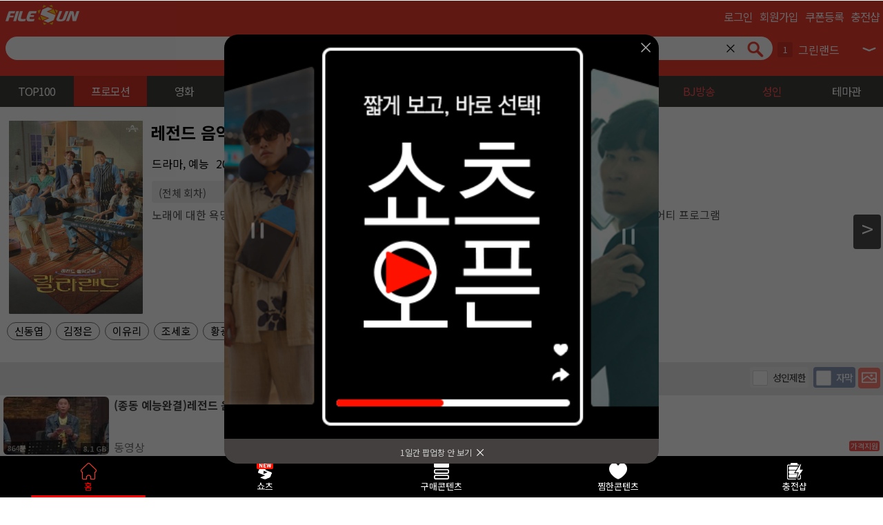

--- FILE ---
content_type: text/html; charset=UTF-8
request_url: https://m.filesun.com/disk/1?listmode=all&contentsgroup=J_CHA_OR_1_122&all_promotion=1
body_size: 23552
content:
<!DOCTYPE html>
<html lang="ko">
<head>
    <!-- Google Tag Manager -->
    <script>(function(w,d,s,l,i){w[l]=w[l]||[];w[l].push({'gtm.start':
    new Date().getTime(),event:'gtm.js'});var f=d.getElementsByTagName(s)[0],
    j=d.createElement(s),dl=l!='dataLayer'?'&l='+l:'';j.async=true;j.src=
    'https://www.googletagmanager.com/gtm.js?id='+i+dl;f.parentNode.insertBefore(j,f);
    })(window,document,'script','dataLayer','GTM-NXZ258ZP');</script>
    <!-- End Google Tag Manager -->
    <meta charset="utf-8" />
    <meta name="viewport" content="user-scalable=no, initial-scale=1.0, maximum-scale=1.0, minimum-scale=1.0, width=device-width" />
    <title>파일썬 - 파일썬</title>
    <meta http-equiv="Content-Type" content="text/html; charset=utf-8" />
    <meta http-equiv="X-UA-Compatible" content="IE=edge" />
    <meta http-equiv="X-UA-Compatible" content="requiresActiveX=true" />
    <meta name="author" content="filesun" />
    <meta name="naver-site-verification" content="a765312dadc21652bae7c705edc48e8d9a8192f0" />
    <meta name="google-site-verification" content="SJLgFmMRhU7Gifjb14YO7gsVVxRGcpISB1krw760CGg" />
    <link rel="canonical" href="https://www.filesun.com" />
    <link rel="alternate" href="https://m.filesun.com" />
    <meta property="og:title" content="파일썬" />
    <meta property="og:url" content="https://m.filesun.com" />
    <meta property="og:description" content="영화, 드라마, 동영상, 애니, 만화, 웹툰 다운로드 / 모바일서비스" />
    <meta property="og:type" content="website" />
    <meta property="og:image" content="https://img.filesun.com/common/diskboard/welcomBanner.png" />
    <meta name="google-site-verification" content="ososiVLbRNSqx8AGdg0hEXQhpMtmoiyViq87mu1T41k" />
    <link rel="preconnect" href="https://fonts.googleapis.com">
    <link rel="preconnect" href="https://fonts.gstatic.com" crossorigin>
    <link href="https://fonts.googleapis.com/css2?family=Noto+Sans+KR:wght@100..900&display=swap" rel="stylesheet">
    <link rel="stylesheet" href="https://www.filesun.com/lib/css/common/swiper.css?v=20260128_1530"/>
    <link rel="stylesheet" href="https://www.filesun.com/lib/css/diskboard/shorts.css?v=20260128_1530"/>
    <script src="https://www.filesun.com/common/lib/js/swiper.js?v=20260128_1530"></script>
    <script type="text/javascript" src="https://www.filesun.com/lib/js/diskboard/shorts.js?v=20260128_1530"></script>
    <link rel="stylesheet" type="text/css" href="https://www.filesun.com/lib/css/common/default.css?v=20260128_1530" />
    <link rel="stylesheet" type="text/css" href="https://www.filesun.com/lib/css/common/common.css?v=20260128_1530" />
    <link rel="stylesheet" type="text/css" href="https://www.filesun.com/lib/css/views/common_footer.css?v=20260128_1530" />
    <link rel="stylesheet" type="text/css" href="https://m.filesun.com/lib/css/diskboard/notify.css?v=20260128_1530" />
    <link rel="stylesheet" type="text/css" href="https://m.filesun.com/lib/css/diskboard/share.css?v=20260128_1530" />
    <link rel="stylesheet" type="text/css" href="https://m.filesun.com/lib/css/diskboard/seller_content.css?v=20260128_1530" />
    <script type="text/javascript" src="https://www.filesun.com/common/lib/js/jquery/jquery-1.12.4.min.js"></script>
    <script type="text/javascript" src="https://www.filesun.com/common/lib/js/common.js?v=20260128_1530"></script>
    <script type="text/javascript" src="https://www.filesun.com/common/lib/js/service-worker.js?v=20260128_1530"></script>
    <script type="text/javascript" src="https://www.filesun.com/common/lib/js/path.js?v=20260128_1530"></script>
    <script> var footer_flags = "mobile"; </script>
    <script type="text/javascript" src="https://www.filesun.com/lib/js/views/common_footer.js?v=20260128_1530"></script>
    <script>
    const USERNO = 0;
    const USERID = '';
    const IS_MEMBER = false;
    const IS_REAL_ID = false;
    const SNS_LOGIN_STATE = 0;
    const IS_OFFICE_IP = false;
    </script>
    <script type="text/javascript" src="https://www.filesun.com/lib/js/views/common_header_m.js?v=20260128_1530"></script>
    <script> var MEMBER_FLAG = false; var REAL_MEMBER_FLAG = false; </script>
    <script type="text/javascript" src="https://www.filesun.com/common/lib/js/media.js?v=20260128_1530"></script>
    <script type="text/javascript" src="https://www.filesun.com/lib/js/diskboard/common.js?v=20260128_1530"></script>
    <script type="text/javascript" src="https://www.filesun.com/common/uploader/lib/js/common_multi.js?v=20260128_1530"></script>
    <script type="text/javascript" src="https://www.filesun.com/common/lib/js/layer.js?v=20260128_1530"></script>
    <script type="text/javascript" src="https://www.filesun.com/lib/js/mmsv/common.js?v=20260128_1530"></script>
    <link rel="stylesheet" type="text/css" href="https://www.filesun.com/lib/css/diskboard/common.css?v=20260128_1530" />
    <link rel="stylesheet" type="text/css" href="https://www.filesun.com/lib/css/mmsv/common.css?v=20260128_1530" />
    <link rel="shortcut icon" href="https://m.filesun.com/favicon.ico" type="image/x-icon" />
    <link rel="apple-touch-icon-precomposed" href="https://img.filesun.com/favicon/x256.png" type="image/x-icon" />
    <link rel="stylesheet" type="text/css" href="https://m.filesun.com/common/lib/css/default.css?v=20260128_1530" />
    <link rel="stylesheet" type="text/css" href="https://m.filesun.com/common/lib/css/common.css?v=20260128_1530" />
    <link rel="stylesheet" type="text/css" href="https://m.filesun.com/common/lib/css/magnific-popup.css?v=20260128_1530" />

    <script src="https://www.filesun.com/common/lib/js/jquery/jquery-1.12.4.min.js"></script>
    <script src="https://www.filesun.com/common/lib/js/jquery/jquery.magnific-popup.js"></script>
    <script src="https://m.filesun.com/common/lib/js/common.js?v=20260128_1530"></script>
    <script src="https://m.filesun.com/lib/js/pay/common.js?v=20260128_1530"></script>
    <script src="https://www.filesun.com/common/lib/js/media.js"></script>
    <script src="https://m.filesun.com/common/lib/js/board.js?v=20260128_1530"></script>
    <script src="https://m.filesun.com/lib/js/member/member.js?v=20260128_1530"></script>
    <script type="application/ld+json">
    {
        "@context": "http://schema.org",
        "@type": "ItemList",
        "itemListElement": [{"@type":"ListItem","name":"잠","image":"https:\/\/upload.filesun.com\/theme\/2025\/06\/11\/0101_3567_1749623340.PNG","url":"https:\/\/www.filesun.com\/disk\/1?listmode=all&contents=560819","position":1},{"@type":"ListItem","name":"타겟","image":"https:\/\/upload.filesun.com\/theme\/2024\/03\/15\/0101_6386_1710465679.jpg","url":"https:\/\/www.filesun.com\/disk\/1?listmode=all&contents=499397","position":2},{"@type":"ListItem","name":"콘크리트 유토피아","image":"https:\/\/upload.filesun.com\/theme\/2025\/06\/11\/0101_6321_1749623234.PNG","url":"https:\/\/www.filesun.com\/disk\/1?listmode=all&contents=560818","position":3},{"@type":"ListItem","name":"밀수","image":"https:\/\/upload.filesun.com\/theme\/2023\/09\/26\/0101_2685_1695701287.png","url":"https:\/\/www.filesun.com\/disk\/1?listmode=all&contents=474153","position":4},{"@type":"ListItem","name":"달짝지근해: 7510","image":"https:\/\/upload.filesun.com\/theme\/2023\/10\/12\/0101_4147_1697076233.png","url":"https:\/\/www.filesun.com\/disk\/1?listmode=all&contents=474886","position":5},{"@type":"ListItem","name":"1947 보스톤","image":"https:\/\/upload.filesun.com\/theme\/2023\/11\/01\/0101_3502_1698813066.png","url":"https:\/\/www.filesun.com\/disk\/1?listmode=all&contents=489095","position":6},{"@type":"ListItem","name":"안녕, 내일 또 만나","image":"https:\/\/upload.filesun.com\/theme\/2023\/10\/05\/0101_6917_1696473531.png","url":"https:\/\/www.filesun.com\/disk\/1?listmode=all&contents=474527","position":7},{"@type":"ListItem","name":"신체모음.zip","image":"https:\/\/upload.filesun.com\/theme\/2023\/09\/27\/0101_7486_1695786185.png","url":"https:\/\/www.filesun.com\/disk\/1?listmode=all&contents=474186","position":8},{"@type":"ListItem","name":"치악산","image":"https:\/\/upload.filesun.com\/theme\/2023\/10\/04\/0101_8814_1696399731.png","url":"https:\/\/www.filesun.com\/disk\/1?listmode=all&contents=474491","position":9},{"@type":"ListItem","name":"괴담만찬","image":"https:\/\/upload.filesun.com\/theme\/2023\/11\/06\/0101_9113_1699241132.png","url":"https:\/\/www.filesun.com\/disk\/1?listmode=all&contents=489435","position":10}]
    }
    </script>

    <!-- Global site tag (gtag.js) - Google Analytics -->
    <script async src="https://www.googletagmanager.com/gtag/js?id=G-CL4KY51NG0"></script>
    <script>
    window.dataLayer = window.dataLayer || [];
    function gtag(){dataLayer.push(arguments);}
    gtag('js', new Date());

    gtag('config', 'G-CL4KY51NG0');
    gtag('config', 'G-8QXW6WZFW3');
    </script>

    <!-- Naver Analytics : S -->
    <script type="text/javascript" src="https://wcs.naver.net/wcslog.js"></script>
    <script type="text/javascript">
    if (!wcs_add) {
        var wcs_add = {};
    }
    wcs_add['wa'] = '1e5213f398f7d7';
    if (window.wcs) {
        wcs_do();
    }

    </script>
    <!-- Naver Analytics : E -->

    <!-- ie9 이하에서 html5 적용 -->
    <!--[if lte IE 9]>
    <script src="/common/lib/js/html5.js"></script>
    <![endif]-->
</head>

<body>
    <!-- Google Tag Manager (noscript) -->
    <noscript><iframe src="https://www.googletagmanager.com/ns.html?id=GTM-NXZ258ZP" height="0" width="0" style="display:none;visibility:hidden"></iframe></noscript>
    <!-- End Google Tag Manager (noscript) -->

    <div id="MDWrap">
        <div id="diskViewLayer" class="disk_view"></div>
        <div id="shortsViewLayer" class="shortsViewLayer"></div>
        <script>
        $(document).ready(function() {
            $('ul.logout li a').click(function(){
                $('ul.logout li a').removeClass('on');
                $(this).addClass('on');
            });
            $('.join.top a').click(function(){
                $('ul.logout li a').addClass('on');
                $('.loginLi a').removeClass('on');
            });
            $('.login.top a').click(function(){
                $('.loginLi a').addClass('on');
                $('a.join2').removeClass('on');
            });
        });

        $(document).mouseup(function(e) {
            if ($('#commonScreenBlinder').css('display') == 'block' && $('.hd_entireMenu').css('display') == 'block') {
                if ($('.hd_entireMenu').has(e.target).length == 0) {
                    $('.hd_entireMenu').addClass('hide');
                    $('#commonScreenBlinder').hide();
                    closeMyInfo();
                    return false;
                }
            }
        });

        function captchareload(id) {
            document.getElementById(id).src = document.getElementById(id).src;
        }

        /**
         * 앱 설정 열기
         */
        function openAppSetting() {
            return false;
        }

        $(document).on('click', '#commonScreenBlinder', function() {
            if ($('#my_infoLayer_wrap').css('display') == 'block') {
                $('.alphaBlind').hide();
                $('#divpop').hide();
                $('#my_infoLayer_wrap').hide();
            }
        });

        // 로그인 레이어 열기
        function openLoginLayer(tab) {
            let hd_entireMenu = $('.hd_entireMenu');
            // hd_entireMenu.show();
            hd_entireMenu.removeClass('hide');
            $('#commonScreenBlinder').show();
            if ($('#diskLayerAlphaBlind').length > 0)  {
                $('#diskLayerAlphaBlind').show();
            }
            if (!tab || tab == 1 || tab === 'login') {
                hd_entireMenu.find('.myLoginpage').show();
                hd_entireMenu.find('.myjoinpage').hide();
                hd_entireMenu.find('li.loginLi a').addClass('on');
                hd_entireMenu.find('li.registLi.join a').removeClass('on');
            } else if (tab == 2 || tab === 'join') {
                hd_entireMenu.find('.myLoginpage').hide();
                hd_entireMenu.find('.myjoinpage').show();
                hd_entireMenu.find('li.loginLi a').removeClass('on');
                hd_entireMenu.find('li.registLi.join a').addClass('on');
            } else if (tab == 2 || tab === 'findIdPw') {
                closeLoginLayer();
                $('#memberfind_v2').show();
                $('#commonScreenBlinder').show();
                if ($('#diskLayerAlphaBlind').length > 0)  {
                    $('#diskLayerAlphaBlind').show();
                }
            }
            $('body').addClass('overflow-hidden');
            $('body, html').animate({
                scrollTop: 0,
            }, 200);
            return false;
        }

        // 로그인 레이어 닫기
        function closeLoginLayer() {
            if (window.shortsPage && getCookie('shorts_login_blocked') === '1') {
                location.href = '/';
                return
            }
            $('.hd_entireMenu').addClass('hide');
            $('#commonScreenBlinder').hide();
            if ($('#diskLayerAlphaBlind').length > 0)  {
                $('#diskLayerAlphaBlind').hide();
            }
            $('body').removeClass('overflow-hidden');
            if (DoubleClick) {
                DoubleClick = false;
            }
            return false;
        }
        </script>

        <nav class="hd_entireMenu hide">
            <h2 class="blind">로그인박스</h2>
            <a href="javascript:void(0)" class="btn_C" onclick="closeLoginLayer();">

            <img src="https://img.filesun.com/m/icon/btnx_loginv1.png" width="30" height="30" alt="닫기" /></a>
            <ul class="top_nav logout">
                <li class="loginLi">
                    <a href="javascript:void(0)" class="on" onclick="openLoginLayer('login');">로그인</a>
                </li>
                <li class="registLi join">
                    <a href="javascript:void(0)" class="join2" onclick="openLoginLayer('join');">회원가입</a>
                </li>
            </ul>
            <div class="gray_line"></div>
            <div>
                <div class="myLoginpage">
                    <section class="loginform">
                    <h3 class="blind">로그인</h3>
                    <form onsubmit="return false;">
                        <div class="hidden">
                            <input type="hidden" name="rurl" id="simplerurl" value="https://m.filesun.com/disk/1?listmode=all&contentsgroup=J_CHA_OR_1_122&all_promotion=1">
                            <input type="hidden" name="check_code" id="check_code" value="0">
                            <input type="hidden" name="captchaMode" id="simplecaptchaMode" value="0">
                                                    </div>
                        <div class="loginwrap">
                            <input type="text" class="IDinsert" name="id" id="simpleid" placeholder="아이디" value="">
                            <input type="password" class="PWinsert" name="password" id="simplepassword" placeholder="비밀번호" value="">
                            <input type="submit" class="loginBtn" value="로그인" onclick="loginSimpleConfirm();">

                            <div class="checkwrap">
                                <input type="checkbox" class="checkbox" id="auto_login"  disabled="disabled" name="autosave" value="1"><label for="auto_login">자동로그인</label>

                                <a href="javascript:void(0);" onclick="openLoginLayer('findIdPw');" style="font-size:12px; float:right; color:#444444; line-height:19px;">아이디/비밀번호 찾기</a>
                                <div class="clear"></div>
                            </div>

                                <!-- SNS 로그인 -->
                                <div class="sns_mbox">
                                    <span>SNS 계정으로 로그인</span>
                                    <a href="/login/external/naver_login.inc" class="margin-right-5px"><img src="https://img.filesun.com/m/icon/naverid_button.png" alt="네이버 로그인" width="50" style="width:auto;" /></a>
                                    <a href="/login/external/kakao_login.inc" class="margin-right-5px"><img src="https://img.filesun.com/m/icon/kakaoid_button.png" alt="카카오 로그인" width="50" style="width:auto;" /></a>
                                    <a href="/login/external/apple_login.inc"><img src="https://img.filesun.com/m/icon/appleid_buttonV2.png" alt="애플 로그인" width="50" style="width:auto;" /></a>
                                </div>
                                <p class="customer_center_info">
                                <strong style="color:#ef3d30; font-weight:bold; font-size:12px;">365일 연중무휴 고객센터</strong> <strong style="font-size:12px;">1600-6093</strong><br />
                                <strong style="font-weight:bold;">상담시간</strong> 09:00 ~ 18:00 |
                                <strong style="font-weight:bold;">점심시간</strong> 12:00 ~ 13:00
                                </p>
                            </div>

                            <p>현재 사용중이신 디바이스에서는 <br />
                            비밀번호 저장이 지원되지 않습니다.</p>
                        </form>
                    </section>
                </div>

                <div class="myjoinpage" id="simpleJoinCont">
                                        <section class="loginform">
                        <h3 class="blind">무료 회원가입</h3>
                        <form name="simpleJoinInfo" method="post" action="//m.filesun.com/member/join" id="simpleMemberJoinInfoForm">
                            <div class="hidden">
                                <input type="hidden" name="rurl" value="/">
                                <input type="hidden" name="mode" value="">
                            </div>

                            <div class="joinwrap">
                                <style type="text/css">
                                .blndcheck { position:absolute; right:30px; height:40px; line-height:40px; font-family: 'Noto Sans KR', sans-serif;}
                                .blndcheck_pw { position:absolute; right:30px; height:240px; line-height:40px; font-family: 'Noto Sans KR', sans-serif;}
                                .blndcheck_pwc { position:absolute; right:30px; height:40px; line-height:40px; font-family: 'Noto Sans KR', sans-serif;}
                                .blndcheck_nic { position:absolute; right:30px; height:40px; line-height:40px; top:190px; font-family: 'Noto Sans KR', sans-serif;}
                                </style>

                                <!-- 회원가입 아이디 체크 알림 메세지 -->
                                <div class="blndcheck"></div>

                                <input type="text" name="userid" value="" class="IDinsert" size="24" placeholder="아이디 (영문,숫자조합 4~20자)" /><div class="blndcheck_pw"></div>
                                <input type="password" name="password" value="" class="PWinsert" size="24" placeholder="비밀번호 (영문,숫자,특수문자 조합 8자이상)" /><div class="blndcheck_pwc"></div>
                                <input type="password" name="password2" value="" class="PWinsert" size="24" placeholder="비밀번호 확인" /><div class="blndcheck_nic"></div>
                                <input type="text" name="nick" value="" class="IDinsert" size="24" placeholder="닉네임" /><div class="blndcheck_nic"></div>


                                <input type="button" class="joinBtn" onclick="  simpleMember.formsubmit(); return false;" value="회원가입" style="background:#ef3d30;" />

                                <!-- SNS 회원가입 -->
                                <div class="sns_mbox">
                                    <span>SNS 계정으로 로그인</span>
                                    <a href="/login/external/naver_login.inc" class="margin-right-5px"><img src="https://img.filesun.com/m/icon/naverid_button.png" alt="네이버 로그인" width="50" style="width:auto;" /></a>
                                    <a href="/login/external/kakao_login.inc" class="margin-right-5px"><img src="https://img.filesun.com/m/icon/kakaoid_button.png" alt="카카오 로그인" width="50" style="width:auto;" /></a>
                                    <a href="/login/external/apple_login.inc"><img src="https://img.filesun.com/m/icon/appleid_buttonV2.png" alt="애플 로그인" width="50" style="width:auto;" /></a>
                                </div>
                            </div>

                            <p class="agreetd" style="margin-top:5px; clear:both;">
                                <input type="checkbox" class="agree" id="agreementCheck" onclick="checkAll();" value="1" name="agreement" />
                                <label for="agreementCheck"><strong>모든 약관을 확인하고 동의합니다</strong></label>
                            </p>
                            <p class="agreetd" style="margin-top:5px; clear:both;">
                                <input type="checkbox" class="agree" id="agreementCheck2" value="1" name="agreement2" />
                                <label for="agreementCheck2">만 14세 이상입니다 (필수)</label>
                            </p>
                            <p class="agreetd" style="margin-top:5px; clear:both;">
                                <input type="checkbox" class="agree" id="agreementCheck3" value="1" name="agreement3" />
                                <label for="agreementCheck3">이용약관 동의 (필수)</label>
                            </p>
                            <p class="agreetd" style="margin-top:5px; clear:both;">
                                <input type="checkbox" class="agree" id="agreementCheck4" value="1" name="agreement4" />
                                <label for="agreementCheck4">개인정보 수집 이용 조회 동의 (필수)</label>
                            </p>
                            <div class="checkwrap">
                                <a href="https://m.filesun.com/info/service" class="readmore" target="_blank">서비스 이용약관</a>
                                <a style="margin-right:0;"  href="https://m.filesun.com/info/privacy?mode=simple" class="readmore last" target="_blank">개인 정보 수집 및 이용</a>
                                <span style="clear:both;"></span>
                            </div>
                        </form>
                    </section>
                </div>

                <script>
                function checkAll(flag) {
                    if ($("input[name=agreement]").is(':checked') || flag === true) {
                        $("input:checkbox[name='agreement2']").prop("checked", true);
                        $("input:checkbox[name='agreement3']").prop("checked", true);
                        $("input:checkbox[name='agreement4']").prop("checked", true);
                    } else {
                        $("input:checkbox[name='agreement2']").prop("checked", false);
                        $("input:checkbox[name='agreement3']").prop("checked", false);
                        $("input:checkbox[name='agreement4']").prop("checked", false);
                    }
                }

                var simpleMember = MemberMobile.createInfo();
                simpleMember.setWrap('simpleJoinCont');
                simpleMember.setSimpleInfoFormObj('simpleMemberJoinInfoForm');
                </script>
            </div>
        </nav>


<!-- 비밀번호 찾기 -->
<script type="text/javascript" src="https://www.filesun.com/common/lib/js/jquery/jquery-1.12.4.min.js"></script>
<link rel="stylesheet" type="text/css" href="https://m.filesun.com/lib/css/member/default.css?v=20260128_1530" />
<link rel="preconnect" href="https://fonts.googleapis.com">
<link rel="preconnect" href="https://fonts.gstatic.com" crossorigin>
<link href="https://fonts.googleapis.com/css2?family=Noto+Sans+KR&display=swap" rel="stylesheet">
<meta name="viewport" content="width=device-width, initial-scale=1">
<style type="text/css">
	/* html5 */
	* { font-family: 'Noto Sans KR', sans-serif; }
	article, aside, hgroup, header, footer, figure, figcaption, nav, section,time, mark, canvas, video, audio, details, summary, menu { display:block; }
	html { width:100%; height:100%; overflow-y:scroll; }
	body { width:100%; height:100%; min-height:100%; color:#000; -webkit-text-size-adjust:none; }
	body { *word-break:break-all; -ms-word-break:break-all; word-break:break-all; }
	body, p, div, h1, h2, h3, h4, h5, h6, ul, ol, li, dl, dt, dd, table, th, td, form, fieldset, legend, input, textarea, button, select {
		margin:0; padding:0; font-size:12px; text-decoration:none;
	}
	body, div, th, td, input, textarea, button, table, h1, h2, h3, h4, h5, h6, label, legend {
		font-size:12px; text-decoration:none;}
	select{ color: #303030;}
	img, fieldset, iframe { border:0 none; }
	a { text-decoration:none; }
	a:hover, a:active, a:focus { text-decoration:none; }
	li, dd, ul, ol { list-style:none; }
	em, address { font-style:normal; }
	input::placeholder{ color: #777777;}

	div.view_txt { display: none; font-size: 13px; color: #303030;}
	p.find_footer { position:fixed; bottom:15px; right:20px; text-align:right; color:#8e8e8e; font-size:11px; /*height:25px; line-height:13px;*/ border:1px solid #c8c8c8; padding:6px 10px; border-radius:3px; background:#fff; box-sizing:border-box;}
	.clear { clear:both; }
</style>
<div id="memberfind_v2" style='display:none'>
	<div class="memberfind_title">
		<a class="memberfind_title_close" onclick='closeFindIdPwLayer()'>
			<img src="https://img.filesun.com/m/icon/btnx_loginv1.png" width="40" height="40" alt="닫기">
		</a>
		<!-- <h2>파일썬 아이디/비밀번호 찾기</h2> -->
		<!--<h3>고객센터 1600-6093</h3>-->
		<div class="idps_find_tab">
			<span class="id_find on"><span>아이디 찾기</span></span>
			<span class="ps_find"><span>비밀번호 찾기</span></span>
			<div class="clear"></div>
		</div>
	</div>

	<div class="id_find_contentsBox">
		<div class="choice_process">
			<span class="processA3 on" onclick="findId('phone')">휴대폰 인증으로 찾기</span>
			<span class="processA2" onclick="findId('ipin')">아이핀(I-PIN) 인증으로 찾기</span>
			<span class="processA1">이름으로 찾기</span>
		</div>
		<div class="idprocess_cont0 idprocess_base0" style="display:none;"><!--기본값. ( ip체크 값) / 회원정보,아이핀,본인확인 최종결과값-->
		<!--결과값이 있을 때-->
			<p style="font-weight:bold;">회원님께서 찾으시는 아이디가 있으신가요?</p>
			<div style="width:100%; height:3px; background:#dadada; margin:5px 0;"></div>
			<table class="base_table" cellpadding="0" cellspacing="0" width="100%">
							</table>
				</div>
		<div class="idprocess_cont idprocess_a1" style="display:none;">
			<div class="idprocess_a1_tab">

				<div class='idprocess_a1_tab_title'>
					<h1>이름으로 찾기</h1>
					<!-- <span>예) 1990년 06월 03일</span> -->
				</div>
				<form name="FindIdRealname" class="realnamefind_view" method="post" action="https://m.filesun.com/member/find/find_id" onsubmit="return realname_submit();">
					<input type="hidden" name="mode" value="search_id">
					<input type="hidden" name="type" value="realname">
					<p>
					이름 <input class="name" name="name" type="text" maxlength="10" placeholder="파일썬" /><br />
					생년월일 <input class="year" type="number" name="year" maxlength="4" placeholder="1990" /> <span>년</span>
									<select name="month" id="select_month">
						<option value="01">01</option><option value="02">02</option><option value="03">03</option><option value="04">04</option><option value="05">05</option><option value="06">06</option><option value="07">07</option><option value="08">08</option><option value="09">09</option><option value="10">10</option><option value="11">11</option><option value="12">12</option>
					</select> <span>월</span>
					<select name="day" id="select_day">
						<option value="01">01</option><option value="02">02</option><option value="03">03</option><option value="04">04</option><option value="05">05</option><option value="06">06</option><option value="07">07</option><option value="08">08</option><option value="09">09</option><option value="10">10</option><option value="11">11</option><option value="12">12</option><option value="13">13</option><option value="14">14</option><option value="15">15</option><option value="16">16</option><option value="17">17</option><option value="18">18</option><option value="19">19</option><option value="20">20</option><option value="21">21</option><option value="22">22</option><option value="23">23</option><option value="24">24</option><option value="25">25</option><option value="26">26</option><option value="27">27</option><option value="28">28</option><option value="29">29</option><option value="30">30</option><option value="31">31</option>
					</select> <span>일</span>
									</p>

					<div class="view_txt">예시 ) 1990년 06월 03일<br />사이트 이용중 <span style="color:#ef3d30;">본인인증 또는 성인인증을 완료한 회원</span>일 경우 실명으로 아이디 찾기가 가능합니다.</div>
					<div class="id_find_start1">
						<input type="submit" value="확인">
					</div>
				</form>
				<script>
					function realname_submit () {
						var f = document.FindIdRealname;
						if (f.name.value == '') {
							alert("이름을 입력하시기 바랍니다.");
							f.name.focus();
							return false;
						} else if (f.year.value == '' || f.month.value == '' || f.month.value == '') {
							alert('생년월일을 확인해주세요.');
							f.year.focus();
							return false;
						}
					}
				</script>
			</div>
		</div>
		<div class="idprocess_cont idprocess_a2" style="display:none;">
			<div class="view_txt">사이트 이용중 <span style="color:#ef3d30;">본인인증 또는 성인인증</span>을 <span style="color:#ef3d30;">아이핀으로 완료한 회원</span>일 경우 아이핀으로 아이디 찾기가 가능합니다.</div>
			<form class="ipin_view" method="post" action="https://m.filesun.com/member/find/find_id">
			<input type="hidden" name="mode" value="search_id">
			<input type="hidden" name="type" value="ipin">
			</form>
		</div>
		<div class="idprocess_cont idprocess_a3">
			<div class="view_txt">사이트 이용중 <span style="color:#ef3d30;">본인인증 또는 성인인증</span>을 <span style="color:#ef3d30;">본인인증으로 완료한 회원</span>일 경우 본인확인으로 아이디 찾기가 가능합니다.</div>
			<form class="realme_view" method="post" action="https://m.filesun.com/member/find/find_id">
			<input type="hidden" name="mode" value="search_id">
			<input type="hidden" name="type" value="phone">
			</form>
		</div>
	</div>

<!--비밀번호찾기-->
	<div class="ps_find_contentsBox" style="display:none;">
		<div class="ps_choice_process">
							<span class="ps_processA3 on">휴대폰 인증으로 찾기</span>
				<span class="ps_processA2">아이핀(I-PIN) 인증으로 찾기</span>
					</div>
		<div class="psprocess_cont psprocess_base"><!--기본값. ( ip체크 값) / 회원정보,아이핀,본인확인 최종결과값-->
		<!--결과값이 있을 때-->
			<p style="font-weight:bold;">회원님께서 찾으시는 아이디가 있으신가요?</p>
			<div style="width:100%; height:3px; background:#dadada; margin:5px 0;"></div>
			<table class="ps_base_table" cellpadding="0" cellspacing="0" width="100%">
				<tr>
					<th>dlow9d**</th>
					<td>!fkfi23**</td><!--끝에 두자리 **표시 -->
				</tr>
				<tr>
					<th>qiw72**</th>
					<td>!fkfi23**</td>
				</tr>
			</table>
				</div>
		<div class="psprocess_cont psprocess_a2" style="display:none;">
			<div class="psprocess_a2_tab">
				<form name="FindPasswordIPIN" class="ps_ipin_view" method="post" action="https://m.filesun.com/member/find/find_password.php" onsubmit="return fipin_submit();">
					<input type="hidden" name="mode" value="search_password">
					<input type="hidden" name="type" value="ipin">
					<p>아이디 <input class="id2" name="userid" type="text"><br />
					이메일 <input class="email2" type="text" name="email1"/> <span>@</span> <input class="email2_next" type="text" name="email2"/> </p>
					<div class="view_txt" style="display:block;">실명인증을 아이핀으로 완료한 경우 아이핀 인증으로 비밀번호 찾기가 가능합니다. 임시 비밀번호를 받으실 이메일을 정확히 입력해주세요.
					</div>
					<div class="ps_find_start1">
						<input type="submit" value="확인">
					</div>
				</form>
			</div>
			<script>
			function fipin_submit () {
				var f = document.FindPasswordIPIN;
				if (f.userid.value=='') {
					alert("아이디를 입력하시기 바랍니다.");
					f.userid.focus();
					return false;
				} else if (f.email1.value == '' || f.email2.value == '') {
					alert('이메일을 확인해주세요.');
					f.email1.focus();
					return false;
				}
			}
			</script>
		</div>
		<div class="psprocess_cont psprocess_a3">
			<div class="psprocess_a3_tab">
				<form name="FindPasswordPhone" class="ps_realme_view" method="post" action="https://m.filesun.com/member/find/find_password.php" onsubmit="return fphone_submit();">
				<input type="hidden" name="mode" value="search_password">
				<input type="hidden" name="type" value="phone">
					<p>아이디 <input class="id2" type="text" name="userid"/><br />
					이메일 <input class="email2" type="text" name="email1"/> <span>@</span> <input class="email2_next" type="text" name="email2"/> </p>
					<div class="view_txt" style="display:block;">실명인증을 휴대폰으로 완료한 경우 휴대폰 인증으로 비밀번호 찾기가 가능합니다. 임시 비밀번호를 받으실 이메일을 정확히 입력해주세요.
					</div>
					<div class="ps_find_start1">
						<input type="submit" value="확인">
					</div>
				</form>
			</div>
			<script>
			function fphone_submit () {
				var f = document.FindPasswordPhone;
				if (f.userid.value=='') {
					alert("아이디를 입력하시기 바랍니다.");
					f.userid.focus();
					return false;
				} else if (f.email1.value == '' || f.email2.value == '') {
					alert('이메일을 확인해주세요.');
					f.email1.focus();
					return false;
				}
			}
			</script>
		</div>
	</div>
<!--비밀번호찾기-->

</div><!--#memberfind_v2-->

<script type="text/javascript">

	function findId (type) {
		let formTarget = '';
		switch (type) {
			case 'email':
				formTarget = 'emailfind_view'
				break;
			case 'ipin':
				formTarget = 'ipin_view'
				break;
			case 'phone':
				formTarget = 'realme_view'
				break;
			case 'realname':
				formTarget = 'realnamefind_view'
				break;
		}
		if (!formTarget) {
			return;
		}
		var formData = $('.'+formTarget).serialize();
		window.open('https://m.filesun.com/member/find/find_id?'+formData, "popupWindow", "width=600,height=400");
	}

	function findPw (type) {
		let formTarget = '';
		switch (type) {
			case 'email':
				formTarget = 'ps_realnamefind_view'
				break;
			case 'ipin':
				formTarget = 'ps_ipin_view'
				break;
			case 'phone':
				formTarget = 'ps_realme_view'
				break;
		}
		if (!formTarget) {
			return;
		}
		var formData = $('.'+formTarget).serialize();
		window.open('https://m.filesun.com/member/find/find_password?'+formData, "popupWindow", "width=600,height=400");
	}
$(document).ready(function(){
/*공통*/
	$('.idps_find_tab > span').click(function(){
		$('.idps_find_tab > span').removeClass('on');
		$(this).addClass('on');
	});
	$('.id_find').click(function(){
		$('.ps_find_contentsBox').hide();
		$('.id_find_contentsBox').show();
		$('.choice_process > span').removeClass('on');
		$('.processA1').addClass('on');
		$('.idprocess_cont').hide();
		$('.idprocess_a1').show();
	});
	$('.ps_find').click(function(){
		$('.id_find_contentsBox').hide();
		$('.ps_find_contentsBox').show();
		$('.ps_choice_process > span').removeClass('on');
		$('.ps_processA3').addClass('on');
		$('.psprocess_cont').hide();
		$('.psprocess_a3').show();
	});

/*아이디*/
	$('.choice_process > span').click(function(){
		$('.choice_process > span').removeClass('on');
		$(this).addClass('on');
	});
	$('.processA1').click(function(){
		$('.idprocess_cont').hide();
		$('.idprocess_a1').show();
	});
	$('.processA2').click(function(){
		$('.idprocess_cont').hide();
		$('.idprocess_a2').show();
	});
	$('.processA3').click(function(){
		$('.idprocess_cont').hide();
		$('.idprocess_a3').show();
	});
	$('#emailfind').change(function(){
		if($(this).is(":checked")){
			$('.realnamefind_view').hide();
			$('.emailfind_view').show();
		}
	});
	$('#realnamefind').change(function(){
		if($(this).is(":checked")){
			$('.emailfind_view').hide();
			$('.realnamefind_view').show();
		}
	});

/*비밀번호*/
	$('.ps_choice_process > span').click(function(){
		$('.ps_choice_process > span').removeClass('on');
		$(this).addClass('on');
	});
	$('.ps_processA1').click(function(){
		$('.psprocess_cont').hide();
		$('.psprocess_a1').show();
	});
	$('.ps_processA2').click(function(){
		$('.psprocess_cont').hide();
		$('.psprocess_a2').show();
	});
	$('.ps_processA3').click(function(){
		$('.psprocess_cont').hide();
		$('.psprocess_a3').show();
	});
	$('#ps_emailfind').change(function(){
		if($(this).is(":checked")){
			$('.ps_realnamefind_view').hide();
			$('.ps_emailfind_view').show();
		}
	});
	$('#ps_realnamefind').change(function(){
		if($(this).is(":checked")){
			$('.ps_emailfind_view').hide();
			$('.ps_realnamefind_view').show();
		}
	});
});
</script>

        <script>
        function closeFindIdPwLayer() {
            $('#memberfind_v2').hide();
            $('#commonScreenBlinder').hide();
            if ($('#diskLayerAlphaBlind').length > 0) {
                $('#diskLayerAlphaBlind').hide();
            }
            return false;
        }
        </script>


<script>
    // 구글 애널리틱스
    (function(i,s,o,g,r,a,m){i['GoogleAnalyticsObject']=r;i[r]=i[r]||function(){
    (i[r].q=i[r].q||[]).push(arguments)},i[r].l=1*new Date();a=s.createElement(o),
    m=s.getElementsByTagName(o)[0];a.async=1;a.src=g;m.parentNode.insertBefore(a,m)
    })(window,document,'script','https://www.google-analytics.com/analytics.js','ga');

    ga('create', 'UA-121439244-2', 'auto');
    ga('send', 'pageview');

    $(document).ready(function() {
        function close_layer() {
            document.all['divpop'].style.visibility = "hidden";
            $('.alphaBlind').fadeOut(0);
        }
        // $(function() {
        //     $('.my_info').click(function() {
        //         openMyInfo();
        //     });
        // });
    });
    function l_login(){
        alert("a");
        $('#login_box_wrap').show(); $('#logBox_blind').show(); $('#layer_JoinBox').show(); $('#layer_NewBox').hide(); $('#layer_NewBox2').hide(); $('.JoinOrNew').find('.join').addClass('on'); $('.JoinOrNew').find('.new').removeClass('on');
    }

    function appDown(url) {
        if (confirm("파일썬 앱 실행을 위해 \n설치파일 (filesun.apk)을 다운로드 합니다.\n(확인을 선택하시면 다운로드가 시작됩니다.)")) {
            location.href = url;
        } else {
            return false;
        }
    }
</script>

    <link rel="stylesheet" type="text/css" href="https://www.filesun.com/lib/css/views/common_header.css?v=20260128_1530" />
    <style>
    .alphaBlind {
        display: block;
    }
    </style>
    <div id="shortsLayer" class="eventLayer">
        <img src="https://img.filesun.com/m/icon/xbutton.png" alt="창닫기" class="btn_close" onclick="$('#shortsLayer').fadeOut(200); if ($('.eventLayer:visible').length <= 1) { $('.alphaBlind').fadeOut(200); } setCookie('m_hiddenShortsLayer', '1', 1);" style="z-index:2;">
        <img src="https://img.filesun.com/m/common/m_layer_shorts.png" alt="쇼츠 오픈" onclick="setCookie('m_hiddenShortsLayer', '1', 24); location.href = '/disk/shorts/?boardidx=1';" style="width: 100%; position: relative; top: 0; left: 50%; transform: translate(-50%, 0%); margin: auto;">
        <a href="#" class="btn_notToday" onclick="setCookie('m_hiddenShortsLayer', '1', 24); $('#shortsLayer').fadeOut(200); if ($('.eventLayer:visible').length <= 1) { $('.alphaBlind').fadeOut(200); }">1일간 팝업창 안 보기 <img src="https://img.filesun.com/m/icon/xbutton.png"></a>
    </div>

<div id="divpop" style="position:absolute; top:5%; width:100%; text-align:center; z-index:1002; visibility:hidden;">
    <div class="myinfo_"></div>
</div>


<div id="commonScreenBlinder" class="alphaBlind"></div>
<div id="alphaBlind_clash" class="alphaBlind_clash"></div>
<div class="selectBoxScreenBlinder">
    <ul class="selectList"></ul>
</div>

<header id="MDHeader">
    <div class="logoSearch" id="logoSearch">
        <h1 class="siteLogo"><a href="/">모바일 파일썬</a></h1>
        <nav class="headerGnb" id="headerGnb">
            <ul>
                <li class="login top"><a href="" onclick="return openLoginLayer('login');" alt="로그인">로그인</a></li>
                <li class="join top"><a href="" onclick="return openLoginLayer('join');" alt="회원가입">회원가입</a></li>
                <li class="freeCoupon top"><a href="" onclick="return openLoginLayer('login');" alt="쿠폰등록">쿠폰등록</a></li>

                <li class="event top"><a href="" onclick="return openLoginLayer('login');" alt="충전샵">충전샵</a></li>

            </ul>

            <div class="memberInfo">
                <form name="searchForm" id="searchForm" class="searchForm" onsubmit="return mainSearch.submitCheck(this);">
                    <fieldset class="srch_field">
                        <legend class="blind">검색</legend>
                        <div class="hidden">
                            <input type="hidden" name="board" value="0" />
                            <input type="hidden" name="originsw" value="" />
                            <input type="hidden" name="all_promotion" value="1">
                        </div>
                        <div class="Keyword">
                                                        <input type="text" name="sw" class="searchKeyword" id="searchKeyword" autocomplete="off" value="" placeholder="" />
                            <span class="clear-btn" id="clearBtn">&times;</span>
                            <div class="searchAutoComplete" id="searchAutoComplete">
                                <ul class="AutoCompleteList">
                                </ul>
                                <div class="bottom">
                                    <a href="#" class="btn_search_autoComplete"><span>자동완성 ON</span><img src="https://img.filesun.com/common/header/btn_red_on.png" alt="자동완성 ON"></a>
                                </div>
                            </div>
                        </div>
                        <input type="submit" class="searchBtn on" value="검색" onclick="Main.Search.ListHandler.saveLog($(this).closest('form')); return false;" />
                    </fieldset>
                </form>
                <!-- <script>
                    $(function() {
                        var currentUrl = location.href;
                        var countNum = 10;
                        $.getJSON('/search/search_json_mobile', function(data) {
                            var items = [];
                            var url_items = [];
                            $.each(data, function(key, val) {
                                // 글자 길이 설정
                                if (val[1].length > 6) {
                                    var words = val[1].substr(0,5) + ' ...';
                                } else {
                                    var words = val[1];
                                }
                                if (countNum >= key) {
                                    switch (val[3]) {
                                        case 'new':
                                            var rank = 'new';
                                            break;
                                        case 0 :
                                            var rank = ' &nbsp -';
                                            break;
                                        default:
                                            var rank = 0 > val[3] ? '<img src="https://img.filesun.com/m/icon/arrow_down.png" alt="down">'+ Math.abs(val[3]) + '': '<img src="https://img.filesun.com/m/icon/arrow_up.png" alt="up">'+ Math.abs(val[3]);
                                            break;
                                    }

                                    url_items.push('<li onclick="$(\'#searchKeyword\').val(\''+words+'\');Main.Search.ListHandler.saveLog($(\'#searchForm\').closest(\'form\'), \'https://m.filesun.com/disk/1?listmode=all&&sf=subject&sw='+words+'\'); return false;"><dl><dt class="rank_num">'+key+'</dt><dd class="rank_name"  >'+words+'</dd><dd class="rank_change">'+rank+'</dd></dl></li>');
                                    items.push('<li><dl><dt class="rank_num">'+key+'</dt><dd class="rank_name">'+words+'</dd><dd class="rank_change">'+rank+'</dd></dl></li>');
                                }
                            });

                            $('<ul></ul>', {
                                html: url_items.join('')
                            }).appendTo('.rank_dropbox > ul');
                            $('<ul></ul>', {
                                html: items.join('')
                            }).appendTo('.rank_box > #rank_list');
                        });
                    });
                </script> -->
                <div class="rank_box arrow-down">
                    <ul id="rank_list">
                        <ul>

                                <li class="top">
                                    <dl>
                                        <dt class="rank_num">1</dt>
                                        <dd class="rank_name">그린랜드</dd>
                                    </dl>
                            </li>

                                <li class="top">
                                    <dl>
                                        <dt class="rank_num">2</dt>
                                        <dd class="rank_name">치열흡인</dd>
                                    </dl>
                            </li>

                                <li class="top">
                                    <dl>
                                        <dt class="rank_num">3</dt>
                                        <dd class="rank_name">튜즈데이</dd>
                                    </dl>
                            </li>

                                <li>
                                    <dl>
                                        <dt class="rank_num">4</dt>
                                        <dd class="rank_name">원피스</dd>
                                    </dl>
                            </li>

                                <li>
                                    <dl>
                                        <dt class="rank_num">5</dt>
                                        <dd class="rank_name">여신몽상안</dd>
                                    </dl>
                            </li>

                                <li>
                                    <dl>
                                        <dt class="rank_num">6</dt>
                                        <dd class="rank_name">알희</dd>
                                    </dl>
                            </li>

                                <li>
                                    <dl>
                                        <dt class="rank_num">7</dt>
                                        <dd class="rank_name">스프링 피버</dd>
                                    </dl>
                            </li>

                                <li>
                                    <dl>
                                        <dt class="rank_num">8</dt>
                                        <dd class="rank_name">은애하는</dd>
                                    </dl>
                            </li>

                                <li>
                                    <dl>
                                        <dt class="rank_num">9</dt>
                                        <dd class="rank_name">원더맨</dd>
                                    </dl>
                            </li>

                                <li>
                                    <dl>
                                        <dt class="rank_num">10</dt>
                                        <dd class="rank_name">어사소오작</dd>
                                    </dl>
                            </li>
                        </ul>
                    </ul>
                </div>
                <div class="clear"></div>

                <div class="rank_dropbox">
                    <h3>실시간 인기 검색어</h3>
                    <ul>
                            <li onclick="$('#searchForm').find('[name=board]').val(0);$('#searchKeyword').val('그린랜드');Main.Search.ListHandler.saveLog($('#searchForm').closest('form'),'https://m.filesun.com/disk/1?listmode=all&sf=subject&sw=그린랜드'); return false;">
                                                            <dl>
                                    <dt class="rank_num">1</dt>
                                    <dd class="rank_name">그린랜드</dd>
                                </dl>
                            </li>
                                                    <li onclick="$('#searchForm').find('[name=board]').val(0);$('#searchKeyword').val('치열흡인');Main.Search.ListHandler.saveLog($('#searchForm').closest('form'),'https://m.filesun.com/disk/1?listmode=all&sf=subject&sw=치열흡인'); return false;">
                                                            <dl>
                                    <dt class="rank_num">2</dt>
                                    <dd class="rank_name">치열흡인</dd>
                                </dl>
                            </li>
                                                    <li onclick="$('#searchForm').find('[name=board]').val(0);$('#searchKeyword').val('튜즈데이');Main.Search.ListHandler.saveLog($('#searchForm').closest('form'),'https://m.filesun.com/disk/1?listmode=all&sf=subject&sw=튜즈데이'); return false;">
                                                            <dl>
                                    <dt class="rank_num">3</dt>
                                    <dd class="rank_name">튜즈데이</dd>
                                </dl>
                            </li>
                                                    <li onclick="$('#searchForm').find('[name=board]').val(0);$('#searchKeyword').val('원피스');Main.Search.ListHandler.saveLog($('#searchForm').closest('form'),'https://m.filesun.com/disk/1?listmode=all&sf=subject&sw=원피스'); return false;">
                                                            <dl>
                                    <dt class="rank_num">4</dt>
                                    <dd class="rank_name">원피스</dd>
                                </dl>
                            </li>
                                                    <li onclick="$('#searchForm').find('[name=board]').val(0);$('#searchKeyword').val('여신몽상안');Main.Search.ListHandler.saveLog($('#searchForm').closest('form'),'https://m.filesun.com/disk/1?listmode=all&sf=subject&sw=여신몽상안'); return false;">
                                                            <dl>
                                    <dt class="rank_num">5</dt>
                                    <dd class="rank_name">여신몽상안</dd>
                                </dl>
                            </li>
                                                    <li onclick="$('#searchForm').find('[name=board]').val(0);$('#searchKeyword').val('알희');Main.Search.ListHandler.saveLog($('#searchForm').closest('form'),'https://m.filesun.com/disk/1?listmode=all&sf=subject&sw=알희'); return false;">
                                                            <dl>
                                    <dt class="rank_num">6</dt>
                                    <dd class="rank_name">알희</dd>
                                </dl>
                            </li>
                                                    <li onclick="$('#searchForm').find('[name=board]').val(0);$('#searchKeyword').val('스프링 피버');Main.Search.ListHandler.saveLog($('#searchForm').closest('form'),'https://m.filesun.com/disk/1?listmode=all&sf=subject&sw=스프링 피버'); return false;">
                                                            <dl>
                                    <dt class="rank_num">7</dt>
                                    <dd class="rank_name">스프링 피버</dd>
                                </dl>
                            </li>
                                                    <li onclick="$('#searchForm').find('[name=board]').val(0);$('#searchKeyword').val('은애하는');Main.Search.ListHandler.saveLog($('#searchForm').closest('form'),'https://m.filesun.com/disk/1?listmode=all&sf=subject&sw=은애하는'); return false;">
                                                            <dl>
                                    <dt class="rank_num">8</dt>
                                    <dd class="rank_name">은애하는</dd>
                                </dl>
                            </li>
                                                    <li onclick="$('#searchForm').find('[name=board]').val(0);$('#searchKeyword').val('원더맨');Main.Search.ListHandler.saveLog($('#searchForm').closest('form'),'https://m.filesun.com/disk/1?listmode=all&sf=subject&sw=원더맨'); return false;">
                                                            <dl>
                                    <dt class="rank_num">9</dt>
                                    <dd class="rank_name">원더맨</dd>
                                </dl>
                            </li>
                                                    <li onclick="$('#searchForm').find('[name=board]').val(0);$('#searchKeyword').val('어사소오작');Main.Search.ListHandler.saveLog($('#searchForm').closest('form'),'https://m.filesun.com/disk/1?listmode=all&sf=subject&sw=어사소오작'); return false;">
                                                            <dl>
                                    <dt class="rank_num">10</dt>
                                    <dd class="rank_name">어사소오작</dd>
                                </dl>
                            </li>
                                            </ul>
                    <!-- <div class="rank_close">
                        <a href="#" class="btn_close">닫기</a>
                    <div> -->
                </div>
                <script>
                    $(document).ready(function() {
                        var rank_box = $('.rank_box');
                        var rank_dropbox = $('.rank_dropbox');

                        // 실시간 검색어 롤링
                        var rankTicker = function() {
                            setTimeout(function() {
                                $('#rank_list > ul > li:first').animate({
                                        marginTop: '-40px',
                                    }, 400, function() {
                                        $(this).detach().appendTo('ul#rank_list > ul').removeAttr('style');
                                    });
                                rankTicker();
                            }, 3000);
                        }; // end ticker
                        rankTicker();

                        // $('.rank_dropbox a.btn_close').click(function() {
                        //     rank_dropbox.hide();
                        // });
                        rank_box.click(function() {
                            if (rank_dropbox.is(':visible')) {
                                rank_box.removeClass('arrow-up').addClass('arrow-down');
                                rank_dropbox.hide();
                            } else {
                                rank_box.removeClass('arrow-down').addClass('arrow-up');
                                rank_dropbox.show();
                            }
                            $('.searchRecord').hide();
                        });
                    }); // end wrapper

                    // $(document).mouseup(function(e) {
                    //     var rank_dropbox = $('.rank_dropbox');
                    //     if (rank_dropbox.has(e.target).length == 0 && rank_dropbox.is(':visible')) {
                    //         rank_dropbox.hide();
                    //     }
                    // });
                </script>
                    <div class="guestOnly" style="display:none;">
                        <a href="#" class="orange" onclick="return openLoginLayer('join');">회원가입</a>
                        <a href="#" class="gray" onclick="return openLoginLayer('login');">로그인</a>
                    </div>
            </div>
        </nav>

    </div>
    <!-- <div class="gray_line"></div> -->
</header>

	<div class="MDContent" id="MDContent">
	    <div id="diskboardCont">
        <div class="diskSnb" id="diskSnb">
            <ul class="ftClear" style="margin-bottom:0px;">
                <li id="top100" class="two"><a href="javascript:void(0);" onclick="diskList('/disk/1?hotlist=cp&listmode=all', 1, 0, false, true, 'all');">TOP100</a></li>
                <li id="promotion" class="now two"><a href="https://m.filesun.com/disk/promotion">프로모션</a></li>
                                <li id="boardidx1" class="two"><a href="javascript:diskList('/disk/1', 1, 0);">영화</a></li>
                <li id="boardidx2" class="three"><a href="javascript:diskList('/disk/2', 2, 0);">드라마</a></li>
                <li id="boardidx3" class="three"><a href="javascript:diskList('/disk/3', 3, 0);">동영상</a></li>
                <li id="boardidx5" class="two"><a href="javascript:diskList('/disk/5', 5, 0);">애니</a></li>
                <li id="theme" class="two"><a href="https://m.filesun.com/disk/theme">테마관</a></li>

                            <li id="boardidx15" class="two"><a href="javascript:diskList('/disk/15', 15, 0);">만화</a></li>
                <li id="boardidx12" class="two"><a href="javascript:diskList('/disk/12', 12, 0);">도서</a></li>
                            <li id="webtoon" class="three"><a href="javascript:openLoginLayer();" class="menuAdult">웹툰</a></li>
                <li id="bjlive" class="three"><a href="javascript:openLoginLayer();" class="menuAdult">BJ방송</a></li>
                <li id="boardidx14" class="three"><a href="javascript:openLoginLayer();" class="menuAdult">성인</a></li>
            </ul>
        </div>
        <div class="hideDiv"></div>

        <!-- 영화 -->
        <div class="diskSnb2" id="diskSnb1" style="display: none;">
            <ul class="sub Movie">
                <li id="diskSnb1_2"><a href="javascript:diskList('/disk/1?category=2', 1, 2);">한국영화</a></li>
                <li id="diskSnb1_3"><a href="javascript:diskList('/disk/1?category=3', 1, 3);">액션/전쟁</a></li>
                <li id="diskSnb1_4"><a href="javascript:diskList('/disk/1?category=4', 1, 4);">SF/판타지</a></li>
                <li id="diskSnb1_5"><a href="javascript:diskList('/disk/1?category=5', 1, 5);">공포/스릴러</a></li>
                <li id="diskSnb1_6"><a href="javascript:diskList('/disk/1?category=6', 1, 6);">코미디/드라마</a></li>
                <li id="diskSnb1_7"><a href="javascript:diskList('/disk/1?category=7', 1, 7);">멜로/가족</a></li>
                <li id="diskSnb1_8"><a href="javascript:diskList('/disk/1?category=8', 1, 8);">고화질</a></li>
                <li id="diskSnb1_9"><a href="javascript:diskList('/disk/1?category=9', 1, 9);">일반</a></li>
                <li id="diskSnb1_10"><a href="javascript:shortsSpa(1)">쇼츠</a></li>
            </ul>
        </div>

        <!-- 드라마 -->
        <div class="diskSnb2" id="diskSnb2" style="display: none;">
            <ul class="sub Drama">
                <li id="diskSnb2_1"><a href="javascript:diskList('/disk/2?category=1', 2, 1);">미니시리즈</a></li>
                <li id="diskSnb2_2"><a href="javascript:diskList('/disk/2?category=2', 2, 2);">시트콤</a></li>
                <li id="diskSnb2_3"><a href="javascript:diskList('/disk/2?category=3', 2, 3);">연속극</a></li>
                <li id="diskSnb2_4"><a href="javascript:diskList('/disk/2?category=4', 2, 4);">사극</a></li>
                <li id="diskSnb2_5"><a href="javascript:diskList('/disk/2?category=5', 2, 5);">미국드라마</a></li>
                <li id="diskSnb2_6"><a href="javascript:diskList('/disk/2?category=6', 2, 6);">일본드라마</a></li>
                <li id="diskSnb2_8"><a href="javascript:diskList('/disk/2?category=8', 2, 8);">중국드라마</a></li>
                <li id="diskSnb2_9"><a href="javascript:diskList('/disk/2?category=9', 2, 9);">해외드라마</a></li>
                <li id="diskSnb2_7"><a href="javascript:diskList('/disk/2?category=7', 2, 7);">일반</a></li>
                <li id="diskSnb2_10"><a href="javascript:shortsSpa(2)">쇼츠</a></li>
            </ul>
        </div>

        <!-- 동영상 -->
        <div class="diskSnb2" id="diskSnb3" style="display: none;">
            <ul class="sub TV">
                <li id="diskSnb3_1"><a href="javascript:diskList('/disk/3?category=1', 3, 1);">오락</a></li>
                <li id="diskSnb3_2"><a href="javascript:diskList('/disk/3?category=2', 3, 2);">스포츠</a></li>
                <li id="diskSnb3_3"><a href="javascript:diskList('/disk/3?category=3', 3, 3);">시사/교양</a></li>
                <li id="diskSnb3_4"><a href="javascript:diskList('/disk/3?category=4', 3, 4);">다큐멘터리</a></li>
                <li id="diskSnb3_5"><a href="javascript:diskList('/disk/3?category=5', 3, 5);">가족/유아</a></li>
                <li id="diskSnb3_6"><a href="javascript:diskList('/disk/3?category=6', 3, 6);">일반</a></li>
                <li id="diskSnb3_10"><a href="javascript:shortsSpa(3)">쇼츠</a></li>
            </ul>
        </div>

        <!-- 애니 -->
        <div class="diskSnb2" id="diskSnb5" style="display: none;">
            <ul class="sub Ani">
                <li id="diskSnb5_2"><a href="javascript:diskList('/disk/5?category=2', 5, 2);">극장판</a></li>
                <li id="diskSnb5_3"><a href="javascript:diskList('/disk/5?category=3', 5, 3);">액션/어드벤처</a></li>
                <li id="diskSnb5_4"><a href="javascript:diskList('/disk/5?category=4', 5, 4);">SF/판타지</a></li>
                <li id="diskSnb5_5"><a href="javascript:diskList('/disk/5?category=5', 5, 5);">연애/코미디</a></li>
                <li id="diskSnb5_6"><a href="javascript:diskList('/disk/5?category=6', 5, 6);">가족/유아</a></li>
                <li id="diskSnb5_9"><a href="javascript:diskList('/disk/5?category=9', 5, 9);">스포츠</a></li>
                <li id="diskSnb5_7"><a href="javascript:diskList('/disk/5?category=7', 5, 7);">일반</a></li>
                <li id="diskSnb5_10"><a href="javascript:shortsSpa(5)">쇼츠</a></li>
            </ul>
        </div>

        <!-- 도서 -->
        <div class="diskSnb2" id="diskSnb12" style="display: none;">
            <ul class="sub Ebook">
                <li id="diskSnb12_2"><a href="javascript:diskList('/disk/12?category=2', 12, 2);">잡지</a></li>
                <li id="diskSnb12_1"><a href="javascript:diskList('/disk/12?category=1', 12, 1);">일반</a></li>
            </ul>
        </div>

        <!-- 만화 -->
        <div class="diskSnb2" id="diskSnb15" style="display: none;">
            <ul class="sub Ebook">
                <li id="diskSnb15_1"><a href="javascript:diskList('/disk/15?category=1', 15, 1);">순정</a></li>
                <li id="diskSnb15_3"><a href="javascript:diskList('/disk/15?category=3', 15, 3);">BL</a></li>
                <li id="diskSnb15_2"><a href="javascript:diskList('/disk/15?category=2', 15, 2);">일반</a></li>
            </ul>
        </div>


        <!-- 성인 -->
        <div class="diskSnb2" id="diskSnb14" style="display: none;">
            <ul class="sub Adult">
                <li id="diskSnb14_11"><a href="javascript:diskList('/disk/14?category=11', 14, 11);">영화</a></li>
                <li id="diskSnb14_15"><a href="javascript:diskList('/disk/14?category=15', 14, 15);">애니</a></li>
                <li id="diskSnb14_25"><a href="javascript:diskList('/disk/14?category=25', 14, 25);">만화</a></li>
                <li id="diskSnb14_22"><a href="javascript:diskList('/disk/14?category=22', 14, 22);">도서</a></li>
                <li id="diskSnb14_5"><a href="javascript:diskList('/disk/14?category=5', 14, 5);">일반</a></li>
                <li id="diskSnb14_40"><a href="javascript:diskList('/disk/14?category=40', 14, 40);">잡지</a></li>
                                <li id="magazineTab"><a href="javascript:openLoginLayer();" class="menuAdult">매거진</a></li>
                <li id="diskSnb14_56"><a href="javascript:diskList('/disk/14?category=56', 14, 56);">VR</a></li>
                                <li id="avkoreaTab"><a href="javascript:openLoginLayer();" class="menuAdult">한국AV</a></li>
                <li id="diskSnb14_10"><a href="javascript:shortsSpa(14)">쇼츠</a></li>
                    </ul>
                </div>

        <!-- TOP100 -->
        <div class="diskSnb2" id="diskSnb100" style="display: none;">
            <ul class="sub Top100">
                <li id="top100Sub1"><a href="javascript:diskList('/disk/1?hotlist=cp', 1, 1, false, true);">영화</a></li>
                <li id="top100Sub2"><a href="javascript:diskList('/disk/2?hotlist=cp', 2, 1, false, true);">드라마</a></li>
                <li id="top100Sub3"><a href="javascript:diskList('/disk/3?hotlist=cp', 3, 1, false, true);">동영상</a></li>
                <li id="top100Sub5"><a href="javascript:diskList('/disk/5?hotlist=cp', 5, 1, false, true);">애니</a></li>
                <li id="top100Sub15"><a href="javascript:diskList('/disk/15?hotlist=cp', 15, 1, false, true);">만화</a></li>
                <li id="top100Sub12"><a href="javascript:diskList('/disk/12?hotlist=cp', 12, 1, false, true);">도서</a></li>
            </ul>
        </div>

        <div class="paddingTab"></div>
        <div id='searchCategoryList'></div>
        <div id="livebj-modalWrap">
            <div id="livebj-modalContent">
                <span id="livebj-closeBtn">&times;</span>
                <div id="livebj-modalContent-img">
                    <a href="javascript:open_livebjpop();" class="text-align-center">
                        <!-- <a href="https://www.filesun.com/newbjlive/" class="text-align-center"> -->
                        <p></p>
                        <p>파일썬만의 특급 혜택!</p>
                        <p>하트 포인트 최대</p>
                        <p>13<span>%</span></p>
                        <p>추가 지급</p>
                        <p>기간 한정 이벤트로 종료 전 혜택받아 가세요~</p>

                        <button id="livebj-btnCharge">충전하기</button>
                    </a>
                    <a id="livebj-btnMove" href="https://www.filesun.com/newbjlive/" class="hidden">BJ방송으로 이동</a> <!-- hidden -->

                    <div id="livebj-hideLayerLabel" class="text-align-left margin-top-10px">
                        <label><input type="checkbox" name="livebj_hideLayer" value="1" /> 오늘 하루 다시 보지 않기</label>
                    </div>
                </div>
            </div>
        </div>

        <div id="pay100-modalWrap">
            <div id="pay100-modalContent">
                <span id="pay100-closeBtn">&times;</span>
                <div id="pay100-modalContent-img">
                    <a href="/pay/?mode=evtpromotion" class="text-align-center">
                        <p><p>
                        <button id="pay100-btnCharge"></button>
                    </a>
                    <div id="pay100-hideLayerLabel" class="margin-top-10px">
                        <label><input type="checkbox" name="pay100_hideLayer" value="1" />일주일 간 보지 않기</label>
                    </div>
                </div>
            </div>
        </div>

        <div id="diskList_position"></div>

        <script>
        var livebj_modalWrap = $('#livebj-modalWrap');
        var liveBj_hideLayerLabel = $('#livebj-hideLayerLabel input[name="livebj_hideLayer"]');
        function livebjeventOn() {
            var liveBjVip_hideLayer = getCookie('liveBjVip_hideLayer');
            if (!liveBjVip_hideLayer) {
                liveBj_hideLayerLabel.prop('checked', false);
                livebj_modalWrap.show();
            } else {
                location.href = $('#livebj-btnMove').attr('href');
            }
        }
        function open_livebjpop() {
            location.href = 'https://m.filesun.com/pay/livebjCharge';
            livebj_modalWrap.hide();
        }

        var pay100_modalWrap = $('#pay100-modalWrap');
        var pay100_hideLayerLabel = $('#pay100-hideLayerLabel input[name="pay100_hideLayer"]');
        function getUrlParams() {
            var params = {};
            var queryString = window.location.search.slice(1);
            var queryArray = queryString.split('&');
            queryArray.forEach(function(param) {
                var pair = param.split('=');
                params[pair[0]] = decodeURIComponent(pair[1] || '');
            });
            return params;
        }
        var listMode  = 'all';
        function searchCategoryListCount(searchField, boardidx = 0, Mode = '') {
            if (searchField == '') return;
            var params = getUrlParams();
            var videoType = params['videoType'];
            var category = params['category'];
            var orderType = params['orderType'];
            var aiSubtitle = params['aiSubtitle'];

            $.ajax({
                type: 'GET',
                cache: false,
                data: {
                    'searchField': searchField,
                    'videoType': videoType,
                    'aiSubtitle': aiSubtitle,
                    'boardidx': boardidx,
                    'category': category,
                },
                url: '/disk/views/search_list_count',
                dataType: 'JSON',
                success: function(data) {
                    if (data.length == 1) {
                        return;
                    }
                    var html = '<ul>';
                    var link = '/disk/' + boardidx + '?sf=subject&sw=' + searchField;
                    var targetCategory = 0;
                    var targetBoardIdx = 0;
                    var type = '';
                    if (category != undefined) {
                        targetCategory = category;
                        targetBoardIdx = boardidx;
                        type = 'category';
                    } else {
                        type = 'all';
                        targetBoardIdx = data[0]['boardidx'];
                        link += '&sf=subject&listmode=all'
                    }
                    if (videoType != undefined) {
                        link += '&videoType=' + videoType;
                    }
                    if (orderType != undefined) {
                        link += '&orderType=' + orderType;
                    }
                    if (aiSubtitle != undefined) {
                        link += '&aiSubtitle=' + aiSubtitle;
                    }

                    var click = "javascript:diskList('" + link + "', " + targetBoardIdx + ", 0, false, false, '" + type + "', '" + searchField + "', [], true)";
                    html += '<li><a id="searchBoardidxAll" href="' + click + '">전체'+ ( boardidx != 14 ? '(' + data[0]['cnt'] + ')' : '') + '</a></li>';
                    data = data.slice(1);
                    data.forEach((val) => {
                        link = '/disk/' + val['boardidx'] + '?sf=subject&sw=' + searchField;
                        if (videoType != undefined) {
                            link += '&videoType=' + videoType;
                        }
                        if (orderType != undefined) {
                            link += '&orderType=' + orderType;
                        }
                        if (aiSubtitle != undefined) {
                            link += '&aiSubtitle=' + aiSubtitle;
                        }
                        var targetSubCategory = 0;
                        if (category != undefined) {
                            targetSubCategory = val['category']
                            link += '&category=' + targetSubCategory;
                        }
                        click = "javascript:diskList('" + link + "', " + val['boardidx'] + ", " + targetSubCategory + ", false, false, '', '" + searchField + "', [], true)";
                        html += '<li><a id="searchBoardidx' + (category != undefined ? targetSubCategory : val['boardidx']) + '" href="' + click + '">' + val['bbsname'] + ( val['boardidx'] != 14 ? '(' + val['cnt'] + ')' : '')+'</a></li>';
                    })
                    html += '</ul>';
                    $('#searchCategoryList').append(html);
                    $('#searchCategoryList li a').removeClass('on');
                    if (Mode == 'all') {
                        $('#searchBoardidxAll').addClass('on');
                    } else {
                        var target = boardidx;
                        if (category != undefined) {
                            target = category;
                        }
                        $('#searchBoardidx' + target).addClass('on');
                    }
                }
            });
        }

        var searchWord = "";
        $('.diskSnb2').hide();
        $('#owl-hide-button').click(function() {
            setCookie('banner_hide', '1', 24);
            $('.owl-carousel-wrap').hide();
        });
        $(document).ready(function(e) {
            if (searchWord != '') {
                searchCategoryListCount(searchWord, boardidx, listMode)
            }
            liveBj_hideLayerLabel.click(function(e) {
                if ($(this).prop('checked')) {
                    setCookie('liveBjVip_hideLayer', '1', 24);
                    livebj_modalWrap.hide();
                }
            });
            pay100_hideLayerLabel.click(function(e) {
                if ($(this).prop('checked')) {
                    setCookie('pay100_hideLayer', '1', 168);
                    pay100_modalWrap.hide();
                }
            });

            $('#pay100-modalContent-img').click(function(){
                location.href = '/pay/?mode=evtpromotion';
            })

            $('#pay100-hideLayerLabel').click(function(event) {
                event.stopPropagation();
            });

            $('#livebj-closeBtn').click(function(e) {
                location.href = $('#livebj-btnMove').attr('href');
                livebj_modalWrap.hide();
            });
            $('#pay100-closeBtn').click(function(e) {
                pay100_modalWrap.hide();
            });
        });

        window.onclick = function(event) {
            if (event.target == livebj_modalWrap.get(0)) {
                livebj_modalWrap.hide();
            }
        }

        var boardidx = "1";
        var listMode  = "all";
        var hotlist = "";
        var domainCheck = "/disk/1";
        $(document).ready(function(e) {
            if (boardidx > 0 && listMode != 'all' && hotlist != 'cp' && searchWord =='') {
                $('#diskSnb' + boardidx).show();
            } else if (hotlist == 'cp' && domainCheck != '/') {
                $('#diskSnb100').show();
            }
            $('#content_search').css({'display':'none'});
            $('#diskSnb').css({
                'top': '0px',
                'left': '0px',
                'position': 'static',
            });
        });
        var disklistClickCheck = true;
        function diskList(url, boardidx, category, historyCheck = false, top100Check, listMode = undefined, search = '', option = [], submenu = false) {
            if ($('body').find('.diskboardList').length > 0 && $('body').find('.diskboardView').length <= 0) {
                if (!disklistClickCheck) {
                    return;
                }

                disklistClickCheck = false;
                requestData = {};
                requestData.pageCheck = 1;
                requestData.board = boardidx;
                var newState = {
                    'url': url,
                    'boardidx': boardidx,
                    'category': category
                };
                var tempUrl = url;
                var subTitleCheck = "";
                var join_30days = "";
                requestData.subTitleCheck = subTitleCheck;
                requestData.join_30days = join_30days;
                if (option['originsw'] != undefined) {
                    requestData.originsw = option['originsw'];
                    newState.originsw = option['originsw'];
                }
                if (option['contents'] != undefined) {
                    requestData.contents = option['contents'];
                }
                if (option['contentsgroup'] != undefined) {
                    requestData.contentsgroup = option['contentsgroup'];
                }
                if (listMode != undefined) {
                    $('#searchForm').find('[name=board]').val(0);
                } else {
                    $('#searchForm').find('[name=board]').val(boardidx);
                }
                if (top100Check) {
                    if (false && option['airecom']) {
                        requestData.airecom = 1;
                        newState.airecom = 1;
                    } else {
                        requestData.hotlist = 'cp';
                        newState.hotlist = 'cp';
                    }
                    if (listMode != undefined) {
                        requestData.listmode = listMode;
                        newState.listmode = listMode;
                    }
                } else if (search != '') {
                    requestData.sf = 'subject';
                    requestData.sw = search;
                    requestData.category = category;
                    requestData.slogCk = 1;
                    newState.sf = 'subject';
                    newState.sw = search;
                    newState.category = category
                    newState.slogCk = 1
                    if (listMode != undefined) {
                        requestData.listmode = listMode;
                        newState.listmode = listMode
                    }
                } else {
                    if (category) {
                        requestData.category = category;
                        newState.category = category;
                    }
                }

                if (submenu) {
                    var params = getUrlParams();
                    if (params['videoType'] != undefined) {
                        requestData.videoType = params['videoType'];
                    }
                    if (params['orderType'] != undefined) {
                        requestData.orderType = params['orderType'];
                    }
                    if (params['aiSubtitle'] != undefined) {
                        requestData.aiSubtitle = params['aiSubtitle'];
                    }
                }
                timingCheck = true;
                $.ajax({
                    type: 'GET',
                    cache: false,
                    data: requestData,
                    url: '/disk/views/disklist_mobile',
                    dataType: 'html',
                    success: function(data) {
                        if (data == 'session_out') {
                            location.href = '/';
                            return;
                        }

                        disklistClickCheck = true;
                        $('input').blur();
                        if (search == '') {
                            $('#searchKeyword').val('');
                        } else if (historyCheck && search != '') {
                            $('#searchKeyword').val(search);
                        }
                        $('#searchInfo').remove();
                        if (historyCheck) {
                            window.history.replaceState(newState, null, tempUrl)
                        } else {
                            window.history.pushState(newState, null, tempUrl)
                        }
                        $('.rank_dropbox').hide();
                        $('#searchRecord').hide();
                        $('.diskSnb2').hide();
                        $('.ftClear li').removeClass('now');
                        if (top100Check) {
                            if (false && option['airecom']) {
                                $('#airecom').addClass('now');
                            } else {
                                $('#diskSnb100').show();
                                $('#top100').addClass('now');
                                $('#diskSnb100 ul li a').removeClass('on')
                            }
                            if (category) {
                                $('#top100Sub' + boardidx + ' a').addClass('on')
                            }
                        } else {
                            $('#diskSnb' + boardidx).show();
                            $('#boardidx' + boardidx).addClass('now');
                            $('#diskSnb' + boardidx + ' ul li a').removeClass('on')
                            if (category) {
                                $('#diskSnb' + boardidx + '_' + category + ' a').addClass('on')
                            }
                        }
                        if (search != '' && listMode == 'all') {
                            $('.ftClear li').removeClass('now');
                            $('.diskSnb2').hide();
                        }

                        if (!submenu) {
                            $('#searchCategoryList').empty();
                            searchCategoryListCount(search, boardidx, listMode);
                        }

                        if (search) {
                            $('.diskSnb2').css('display', 'none');
                            $('#searchCategoryList li a').removeClass('on')

                            if (listMode == 'all' || listMode == 'category') {
                                $('#searchBoardidxAll').addClass('on');
                            } else {
                                var targetCategory = boardidx;
                                if (category != 0) {
                                    targetCategory = category;
                                }
                                $('#searchBoardidx' + targetCategory).addClass('on');
                            }
                        }
                        $('.searchOrigin').remove();
                        $('.owl-carousel-wrap').remove();
                        $('.diskboardList').remove();
                        $('pre').remove();
                        $('#diskList_position').after(data);
                        $('#banner_ai').remove();
                        $('#metaActorLayer').remove();
                        if (search) {
                            if (listMode == 'all') {
                                $('#searchInfo').show();
                            } else {
                                $('#searchInfo').hide()
                            }
                        }
                        if (top100Check) {
                            loadLazyImages();
                        }
                    },
                    error: function(error) {
                        disklistClickCheck = true;
                        console.error(error);
                    },
                });
            } else {
                location.href = url
            }
        }
        </script>

						            <!-- searchInfo -->
            <div id="searchInfo" class="searchInfo mobile">
				<div class="searchInfoWrap">
					<p class="siImg">
                        <img src="https://upload.filesun.com/theme/2023/02/17/0217_2901_1676613890.jpg" alt="레전드 음악교실 랄라랜드" title="레전드 음악교실 랄라랜드" />
                    </p>
                    <div class="siContents">
                                                <h4><a href="/disk/1?listmode=all&amp;contentsgroup=J_CHA_OR_1_122" class="content-title">레전드 음악교실 랄라랜드</a></h4>
                        <ul>
                            <li class="genre"><span class="content-genre">드라마, 예능</span></li>
                            <li class="pubDate"><span class="content-pubDate">2021.08.10. ~ 2021.10.26.</span></li>
                        </ul>

                        <select name="episodes" class="episodes" onchange="location.href='/disk/1?listmode=all&contentsgroup=J_CHA_OR_1_122' + (this.value > 0 ? '&contents=' + this.value : '');">
                            <option value="" selected>(전체 회차)</option>
                            <option value="406778">12화 (2021/10/26)</option>
                            <option value="406777">11화 (2021/10/19)</option>
                            <option value="406776">10화 (2021/10/12)</option>
                            <option value="406775">9화 (2021/10/05)</option>
                            <option value="406774">8화 (2021/09/28)</option>
                            <option value="406773">7화 (2021/09/21)</option>
                            <option value="406772">6화 (2021/09/14)</option>
                            <option value="406771">5화 (2021/09/07)</option>
                            <option value="406770">4화 (2021/08/31)</option>
                            <option value="406769">3화 (2021/08/24)</option>
                            <option value="406768">2화 (2021/08/17)</option>
                            <option value="406767">1화 (2021/08/10)</option>
                        </select>

                        <!-- 줄거리 -->
                        <p class="synopsis"><span>노래에 대한 욕망이 있는 출연자 들이 모여 대한민국 레전드 가수에게 직!접! 노래를 배우고 부르는 음악 버라이어티 프로그램</span></p>
                        <script>
                        // 줄거리 더보기/접기
                        $('#searchInfo .searchInfoWrap .siContents .synopsis').each(function() {
                            var content = $(this).children('span');
                            var videoInfoCheck  = "0"
                            var content_txt = content.text();
                            var content_txt_short = content_txt.substring(0, (videoInfoCheck != 1 ? 100 : 50)) + '…';
                            var btn_more = $('<a href="javascript:void(0);" class="synopsisPlusBtn">더보기</a>');

                            $(this).append(btn_more);

                            if (content_txt.length >= 240) {
                                content.html(content_txt_short);
                            } else {
                                btn_more.hide();
                            }

                            btn_more.click(toggle_content);

                            function toggle_content() {
                                if ($(this).hasClass('short')) {
                                    // 접기 상태
                                    $(this).html('더보기');
                                    content.html(content_txt_short)
                                    $(this).removeClass('short');

                                    $('.list-content-keyword, .list-content-round').css('position', 'initial');
                                } else {
                                    // 더보기 상태
                                    $(this).html('접기');
                                    content.html(content_txt);
                                    $(this).addClass('short');

                                    $('.list-content-keyword, .list-content-round').css('position', 'revert');
                                }
                            }
                        });
                        </script>

                    </div> <!--/siContents End -->
                </div> <!--/searchInfoWrap End -->

                <!-- keywords -->
                <div class="keywords">
                    <a href="/disk/1?listmode=all&amp;sf=subject&amp;sw=신동엽&amp;listSearch=actor">신동엽</a>
                    <a href="/disk/1?listmode=all&amp;sf=subject&amp;sw=김정은&amp;listSearch=actor">김정은</a>
                    <a href="/disk/1?listmode=all&amp;sf=subject&amp;sw=이유리&amp;listSearch=actor">이유리</a>
                    <a href="/disk/1?listmode=all&amp;sf=subject&amp;sw=조세호&amp;listSearch=actor">조세호</a>
                    <a href="/disk/1?listmode=all&amp;sf=subject&amp;sw=황광희&amp;listSearch=actor">황광희</a>
                </div> <!--/keywords End -->

			</div> <!--/searchInfo End -->
    <link rel="stylesheet" type="text/css" href="https://www.filesun.com/lib/css/disk/theme.css" />
    <div class="diskboardList">
    <link rel="stylesheet" type="text/css" href="https://www.filesun.com/lib/css/diskboard/article_list_mobile.css?v=20260128_1530" />
<div class="titlePart">
        <label class="titlePartCheckbox">
            <input  type="checkbox" id="exceptadult" onchange="pageOptionChage('exceptadult', '1', getCookie('exceptadult') == 1 ? 0 : 1); return false;"> <span>성인제한</span>
        </label>


        <label class="titlePartCheckbox subtitleBox">
            <input type="checkbox" id="aiSubtitle" onchange="pageOptionChage('aiSubtitle' ,1, getCookie('aiSubtitle') == 1 ? 0 : 1); return false;" /> <span>자막</span>
        </label>


    <div class="articleSelect">
        <button class="articleListBtn active">
            <!-- 리스트형-->
        </button>
        <button class="articleThumbBtn ">
            <!-- 갤러리형 -->
        </button>
    </div>
</div>

<script type="text/javascript">
    var articleViewType = "viewListArticle";
    $('.articleSelect > button').click(function () {
        $(this).removeClass('active');
        $(this).siblings('button').addClass('active');

        // 현재 선택 모드
        var isThumbType = $(this).hasClass('articleThumbBtn');
        if (isThumbType) {
            articleViewType = 'viewListArticle';
            setCookie('articleView', '0', 'infinite'); //location.href = makeUrl('', '', 'remove:articleView');
            $("#articleSelectUl").removeClass("viewThumbArticle");
            $("#articleSelectUl").addClass("viewListArticle");

                            $(".swiper-wrapper.article_list_wrap").addClass("list");
                $(".swiper-wrapper.article_list_wrap").removeClass("thumb");
                $(".swiper-wrapper.article_list_wrap ul").removeClass("viewThumbArticle");
                $(".swiper-wrapper.article_list_wrap ul").addClass("viewListArticle");
                        $(".swiper-autoheight").css({"height":'1300px'});
            setTimeout(function(){
                $(".swiper-autoheight").css({"height":'auto'});
            },100);
            return false;

        } else {
            articleViewType = 'viewThumbArticle';
            setCookie('articleView', '1', 'infinite'); //location.href = makeUrl('', 'articleView=1', '');
                            $(".swiper-wrapper.article_list_wrap").addClass("thumb");
                $(".swiper-wrapper.article_list_wrap").removeClass("list");
                $(".swiper-wrapper.article_list_wrap ul").removeClass("viewListArticle");
                $(".swiper-wrapper.article_list_wrap ul").addClass("viewThumbArticle");

                        $(".swiper-autoheight").css({"height":'1300px'});
            setTimeout(function(){
                $(".swiper-autoheight").css({"height":'auto'});
            },100);
            return false;
        }
    });

    $(function() {
        $('.commonSelectBox').each(function() {
            var type = $(this).attr('id');
            var commonSBox = $('#' + type);
            commonSBox.find('select').css('display', 'none');
            commonSBox.children('.nowSelected').html(commonSBox.children('select').children('option:selected').text());
        });

        $('.commonSelectBox').click(function() {
            var type = $(this).attr('id');
            var commonSBox = $('#' + type);
            var viewBox = $('.selectBoxScreenBlinder');
            viewBox.children('.selectList').empty();
            viewBox.show();
            commonSBox.find('select').css('display', 'none');
            commonSBox.find('select > option').each(function() {
                var textField = $(this).text();
                if (textField == '화질') {
                    textField = '전체화질';
                }
                $('<li value="' + $(this).val() + '">'+'<label><input type="radio" name="quality" '+($(this).is(':selected')? 'checked' : '')+'>' + textField + '</label></li>').appendTo(viewBox.children('.selectList'));
            });
            commonSBox.children('.nowSelected').html(commonSBox.children('select').children('option:selected').text());
            viewBox.find('li').click(function() {
                var textValue = $(this).text();
                var value = $(this).attr('value');
                commonSBox.find('select option').each(function() {
                    if ($(this).val() == value) {
                        $(this).siblings().prop('selected', false);
                        $(this).prop('selected', true);
                    }
                });

                if (textValue == '전체화질') {
                    textValue = '화질';
                }
                commonSBox.children('.nowSelected').html(textValue);
                pageOptionChage(type, '0', value);
                viewBox.hide();
            });
        })
    });
    $('.selectBoxScreenBlinder').click(function(){
        $('.selectBoxScreenBlinder').hide();
    });
</script>

    <div id="warning"></div>
    <div class="swiper article_swiper" id="articleSelectUl">
                    <div class="article-list-pagination-prev-sub article-list-pagination-prev" tabindex="0" role="button" aria-label="Next slide" aria-controls="swiper-wrapper-d6d4a3bfeb278663" aria-disabled="false">&lt;</div>
            <div class="article-list-pagination-next-sub article-list-pagination-next" tabindex="-1" role="button" aria-label="Previous slide" aria-controls="swiper-wrapper-d6d4a3bfeb278663" aria-disabled="true">&gt;</div>
                <div class="swiper-wrapper article_list_wrap list "></div>
        <div class="swiper-pagination-wrap" style="margin-top:10px">
                        <div class="swiper-prev-page" onclick="swiperPaging('prev')">&lt;</div>

            <div class="num" style="overflow: hidden; margin-bottom: 4px;">
                <ul class="article-list-pagination"></ul>
            </div>
            <div class="swiper-next-page" onclick="swiperPaging('next')">&gt;</div>
                    </div>
    </div>
    <div class="swiper-info-img" style="display: none;">
        <div class="swiper-info-img-wrap">
            <img src="https://img.filesun.com/m/common/board/swiper_info.png" alt="좌/우 슬라이딩으로 페이지를 간편하게 이동해 보세요" />
            <span>좌/우 슬라이딩으로 페이지를 간편하게 이동해 보세요.</span>
        </div>
    </div>

<script>
    // GET값 종류
    var pageCheck = '1';
    var urlParams = new URL(location.href).searchParams;
    var boardidx = 1;
    var check = true;
    var pageCnt = 150000;
    var orderType = '';
    var m = '';
    var appAdultCheck = '1';
    var copyright_show = '';
    var hotlist = '';
    var listmode = 'all';
    var contentsgroup = 'J_CHA_OR_1_122';
    var contents = '';
    // 검색
    var sf = '';
    var sw = '';
    var category = '';
    var slogCk = '';
    var all_promotion = '1';
    var promotion = '';
    var loadingCheck = true;
    var videoType = '0';
    var aiSubtitle = '0';
    var copyright_select = '';
    var adminfilter = '';
    var cache = '';
    var airecom = '';

    // GET값 끝
    var start = 0;
    var warningCheck = true;
    // 공통 변수
    var ajaxDataType = 'html';
    var currentIndex;
    var totalSlides;
    var swiper = null;
    var swiperPagenavigation = 5;
    var slideInx = 0; //현재 슬라이드 index
    var currentPage = location.hash.split('-')[1];
    var pageNum = 1; // 페이지 수
    var prevCnt = 0; // 전페이지 이동 횟수
    var startMove = true; // 새로고침 시 이전, 시작페이지 이동 체크
    var prevStartCheck = true; // 이전페이지 이동 체크
    var lastPage = false; // 마지막 페이지 체크
    var loadCheck = false; // 로드 체크
    var articleListTotalCount = 200000;
    if (Number(currentPage)) {
        if(currentPage < 0) currentPage = 1;
        currentPage = Number(currentPage);
        pageNum = Math.ceil(currentPage / swiperPagenavigation);
        start = (Math.floor(currentPage / swiperPagenavigation)) * swiperPagenavigation - (currentPage % swiperPagenavigation == 0 ? swiperPagenavigation : 0);
    }
    var prevPageNum = pageNum;
    var nextPageNum = pageNum;
    $('.article-list-pagination-prev-sub').css('display', 'none');
    $('.article-list-pagination-next-sub').css('display', 'none');
    showListSwiper(false);
    function showListSwiper(prevCheck) {
        return new Promise(function(resolve, reject) {
            if (lastPage && !prevCheck) {
                resolve('ok');
                return;
            }
            // 로드 완료 체크
            if (loadCheck && !prevStartCheck && !startMove) {
                resolve('ok');
                return;
            }
            loadCheck = true;
            if (prevPageNum <= 0 ||  nextPageNum <= 0) {
                resolve('ok');
                return;
            }
            var swiperPageNumber = ((nextPageNum - 1) * swiperPagenavigation) + 1;
            var targetPage = nextPageNum;
            if (prevCheck) {
                targetPage = prevPageNum;
                swiperPageNumber = ((prevPageNum * swiperPagenavigation) - swiperPagenavigation) + 1;
            }
            $.ajax({
                url: '/' + ROOT_DISK_PATH + '/process/get_list_paging.php',
                method: 'GET',
                data: {
                    copyright_select:copyright_select,
                    page: targetPage,
                    board: boardidx,
                    listmode: listmode,
                    hotlist: hotlist,
                    sf: sf,
                    sw: sw,
                    category: category,
                    slogCk: slogCk,
                    all_promotion: all_promotion,
                    promotion: promotion,
                    contentsgroup: contentsgroup,
                    contents: contents,
                    pageCheck: pageCheck,
                    videoType: videoType,
                    aiSubtitle: aiSubtitle,
                    orderType: orderType,
                    adminfilter:adminfilter,
                    cache:cache,
                    airecom:airecom
                },
                beforeSend: function() {
                    if ((pageCheck == 1 && loadingCheck) || nextLoadCheck) {
                        $('.loading').show();
                    }
                },
                complete: function() {
                    if ((pageCheck == 1 && loadingCheck) || nextLoadCheck) {
                        $('.loading').hide();
                        loadingCheck = false;
                        nextLoadCheck = false;
                    }
                },
                dataType: ajaxDataType,
                success: function(data) {
                    // 리스트 데이터 폼
                    if ($(data).siblings('li.warning').length > 0) {
                        if (warningCheck) {
                            $('#warning').append($(data).siblings('li.warning').html());
                            warningCheck = false;
                        }
                        var $html = $('<div>').append($.parseHTML(data));
                        $html.find('li.warning').remove();
                        data = $html.html();
                    }
                    if ($(data).hasClass('norecord')) {
                        resolve('norecord');
                        $('.swiper-wrapper.article_list_wrap.thumb').css({'height':'2px !important'})
                        $('.swiper-pagination-wrap').css({'display':'none'})
                        $('.article-list-pagination-prev-sub').css('display', 'none');
                        $('.diskboardList').append(data);
                        loadLazyImages();
                        return;
                    }
                    resolve('ok');
                    if (data == 'pageMax') {
                        lastPage = true;
                        nextPageNum--;
                        return;
                    }

                    var type = articleViewType;
                    var tmphtml = '';
                    var tempList = [];
                    var totalCount = 0;
                    $(data).children(".viewThumbArticle ul").prevObject.each(function(index, item) {
                        if (index == 0) {
                            articleListTotalCount = $(item).children('li').first().data('totalcount');
                        }
                        var itemhtml = $(item).html();
                        if (itemhtml != undefined) {
                            $(item).children('li').each(function(index2, item2) {
                                var obj = new Object();
                                var targetUrl  = $(item2).children("a").attr('href');
                                $(item2).children("a").attr('href', targetUrl);
                                obj[$(item2).attr('id').split("-")[1]] = [$(item2).data("boardidx"), swiperPageNumber];
                                tempList.push(obj);
                                totalCount++;
                            })
                            tmphtml += "<ul class='" + type + " swiper-slide'>" + $(item).html() + "</ul>";
                            swiperPageNumber++;
                        }
                    })
                    // 리스트 데이터 폼 끝

                    // 공통 swiper 폼
                    if (prevCheck) {
                        $('.article-list-pagination-prev-sub').css('display', 'block');
                        $(".article_list_wrap").prepend(tmphtml);
                    } else {
                        $('.article-list-pagination-next-sub').css('display', 'block');
                        $(".article_list_wrap").append(tmphtml);
                    }
                    if (swiper) {
                        swiper.destroy(true, true);
                    }
                    swiper = new Swiper(".article_swiper", {
                        autoHeight: true,
                        slidesPerView: 1,
                        loop: false,
                        lazy: true,
                        initialSlide: slideInx,
                        pagination: {
                            el: '.article-list-pagination',
                            clickable: true,
                            renderBullet: function (index, className) {
                                index = Number(index) + start - (prevCnt * swiperPagenavigation);
                                return '<span class="page'+ (index + 1) +'  ' + className + '" data-page ='+(index + 1)+'>' + (index + 1) + '</span>';
                            }
                        },
                        navigation: {
                            prevEl: ".article-list-pagination-prev",
                            nextEl: ".article-list-pagination-next",
                        }, on: {
                            init: function () {
                                loadLazyImages();
                                // prev 체크값 보내기
                                if (prevStartCheck && prevPageNum > 1) {
                                    prevCnt++;
                                    prevPageNum--;
                                    showListSwiper(true);
                                }
                                prevStartCheck = false;
                                let target = $(".swiper-pagination-wrap span.swiper-pagination-bullet-active")
                                if (target.prevAll('.swiper-pagination-bullet').length > 0) {
                                    $('.article-list-pagination-prev-sub').css('display', 'block');
                                }
                            },
                            slideChange: function () {
                                loadLazyImages();
                                currentIndex = this.activeIndex;
                                totalSlides = this .slides.length;
                                if (swiper != undefined && swiper.isBeginning && swiper.activeIndex === 0 && prevPageNum > 1) {
                                    if (!loadCheck && prevPageNum > 1) {
                                        prevCnt++;
                                        prevPageNum--;
                                        showListSwiper(true);
                                    }
                                } else if ((totalSlides-2) <= currentIndex && !lastPage && (!loadCheck || targetPage == 1)) {
                                    // 첫로드 했을떄 loadCheck 무시할수있는거
                                    nextPageNum++;
                                    showListSwiper(false);

                                }

                                let target = $(".swiper-pagination-wrap span.swiper-pagination-bullet-active");

                                if (target.prevAll('.swiper-pagination-bullet').length > 0) {
                                    $('.article-list-pagination-prev-sub').css('display', 'block');
                                } else {
                                    $('.article-list-pagination-prev-sub').css('display', 'none');
                                }

                                if (target.nextAll('.swiper-pagination-bullet').length > 0) {
                                    $('.article-list-pagination-next-sub').css('display', 'block');
                                } else if (totalCount < 60){
                                    $('.article-list-pagination-next-sub').css('display', 'none');
                                }

                                var actionPage = target.attr("data-page");
                                if (actionPage != undefined) {
                                    window.history.replaceState(null, null,'#page-' + (actionPage));
                                }
                            },activeIndexChange: function () {
                                slideInx = this.realIndex; //현재 슬라이드 인덱스
                                pagingAct();
                            }
                        },
                        history: {
                            enabled: false,
                        },
                    });
                    if (prevCheck) {
                        swiper.slideTo(slideInx + swiperPagenavigation, 0);
                    } else if (startMove) {
                        var targetpage = (currentPage % swiperPagenavigation) - 1;
                        if (targetpage) {
                            if (currentPage % swiperPagenavigation == 0) {
                                targetpage = swiperPagenavigation - 1;
                            }
                            swiper.slideTo(targetpage, 0);
                        }
                    }
                    startMove = false;
                    loadCheck = false;
                    pagingAct();
                    loadLazyImages();
                    resolve('ok');
                    // 공통 swiper 폼 end
                }
            });
        })
    }

    function pagingAct() {
        var pageWidth = $('.swiper-pagination-wrap .num').width();
        var moveY = -(pageWidth * (Math.floor(slideInx / swiperPagenavigation)));
        $('.article-list-pagination').css({
            'justify-content': 'flex-start',
            'transform': 'translate(' + moveY + 'px, 0)',
        });
    }

    function swiperPaging(type) {
        currentPage = location.hash.split("-")[1];
        currentPage = currentPage != undefined ? currentPage : 1;
        var targetslideIndex = slideInx - (slideInx % swiperPagenavigation);
        pageNum = Math.ceil(currentPage / swiperPagenavigation) + 1;
        if (type =='next') {
            nextPageNum = pageNum;
            var targetslide = targetslideIndex + swiperPagenavigation;
            const slidesMax = swiper.slides.length - 1;        // loop:false 기준
            if (targetslide > slidesMax && slidesMax > 0) {
                showListSwiper(false).then(function(resolve) {
                    swiper.slideTo(targetslideIndex + swiperPagenavigation);
                });
            } else {
                swiper.slideTo(targetslideIndex + swiperPagenavigation);
            }
        } else {
            if (currentPage <= 1) return;
            swiper.slideTo((targetslideIndex - swiperPagenavigation) + 4);
        }
    }

    function swiperMaxPaging(type) {
        var maxPageing = 1;
        if (type == 'next') {
            maxPageing = Math.ceil(articleListTotalCount/12);
        }
        if (maxPageing > 830 && sw != '') {
            maxPageing = 820;
        }
        var url = location.href;
        var regex = /#page-(\d+)/;
        var match = url.match(regex);
        if (match) {
            url = url.replace(regex, '#page-'+ maxPageing);
            window.location.href = url;
            location.reload();
        } else {
            location.href = location.href + '#page-'+ maxPageing
            location.reload();
        }
    }

    //  카테고리 변경 버튼
    var pageOptionChageBtnCheck = true;
    function pageOptionChage(option, cookieCheck, val) {
        event.preventDefault();
        var childProtect = "";
        if (childProtect == 1 && option == 'exceptadult') {
            $('#exceptadult').prop('checked', 1);
            return ;
        }
        if (!pageOptionChageBtnCheck) {
            return;
        }
        pageOptionChageBtnCheck = false;
        var url = '';
        switch (option) {
            case 'exceptadult':
                exceptadult = val;

                $('#exceptadult').prop('checked', val);
                break;

            case 'copyright_show':
                copyright_show = val;
                $('#copyright_show').prop('checked', val);
                break;

            case 'videoType':
                videoType = val;
                break;

            case 'orderType':
                orderType = val;
                break;

            case 'aiSubtitle':
                val = $('#aiSubtitle').prop('checked') ? 1 : 0;
                aiSubtitle = val;
                $('#aiSubtitle').prop('checked', val);
                break;
        }
        $('.loading').show();
        $('.diskboardList').css('height', '983px');
        if (val != 0) {
            url = makeUrl('', option + '=' + val, '');
        } else {
            url = makeUrl('', '', 'remove:' + option);
        }
        window.history.replaceState(null, null, url);
        if (cookieCheck) {
            setCookie(option, val, 'infinite');
        }
        $('.swiper-pagination-wrap').hide();
        $('.article-list-pagination-next-sub').hide();
        $('.article-list-pagination-prev-sub').hide();

        if (swiper) {
            swiper.destroy(true, true);
        }
        $(".article_list_wrap").empty();
        $(".norecord").remove();
        $(".right_top10_tt").remove();
        $("#anotherContentsWithThis").remove();
        currentPage = location.hash.split("-")[1];
        start = 0;
        swiper = null;
        slideInx = 0; //현재 슬라이드 index
        prevCnt = 0;
        startMove = true;
        lastPage = false;
        nextPageNum = 1;
        prevPageNum = 1;
        if (sw != '') {
            $('#searchCategoryList').empty();
            searchCategoryListCount(sw, boardidx, category, listmode);
        }
        showListSwiper(false).then(function(resolve) {
            if (resolve != 'norecord') {
                $('.swiper-pagination-wrap').show();
            }
            $('.diskboardList').css('height', 'auto');
            $('.loading').hide();
            pageOptionChageBtnCheck = true;
        });
    }
</script>
<script type="text/javascript">
    MobileBoard.ListHandler.defaultHandler = MobileBoard.ListHandler.create();
    MobileBoard.ListHandler.defaultHandler.setListMode('all');
    MobileBoard.ListHandler.defaultHandler.setBoardIndex('1');
    MobileBoard.ListHandler.defaultHandler.setArticleIndex('0');
    MobileBoard.ListHandler.defaultHandler.setCategoryIndex('');
    MobileBoard.ListHandler.defaultHandler.setArticleCount('');
    MobileBoard.ListHandler.defaultHandler.setSearchField('');
    MobileBoard.ListHandler.defaultHandler.setSearchWord('');
    MobileBoard.ListHandler.defaultHandler.setWrapObj('MDContent');
</script>
    <script type="text/javascript" src="https://www.filesun.com/lib/js/diskboard/default_mobile.js?v=20260128_1530"></script>
    <script type="text/javascript" src="https://www.filesun.com/lib/js/diskboard/mobile_common.js?v=20260128_1530"></script>
	</div>
	        <div class="footer_fix">
            <ul>
                <a href="https://m.filesun.com" class="btn_home active"><img src="https://img.filesun.com/m/icon/m_home_red.png" alt="홈" width="23" height="24" />홈</a>
                <a href="javascript:void(0);" onclick="shortsSpa(1, 1);"><img src="https://img.filesun.com/m/icon/icon_shorts_n5.png" alt="쇼츠" width="24" height="24" />쇼츠</a>
                <a href="https://m.filesun.com/disk/?mode=purchased" onclick="return openLoginLayer();"><img src="https://img.filesun.com/m/icon/allcontents4_1.png" alt="구매 콘텐츠" width="22" height="24" />구매콘텐츠</a>
                <a href="https://m.filesun.com/disk/?mode=scrap" onclick="return openLoginLayer();"><img src="https://img.filesun.com/m/icon/icon_heart1.png" alt="찜한 콘텐츠" width="26" height="24" />찜한콘텐츠</a>
                <a href="https://m.filesun.com/pay/" onclick="return openLoginLayer();"><img src="https://img.filesun.com/m/icon/pay4_1.png" alt="충전샵" width="23" height="24" />충전샵</a>
            </ul>
        </div>


<div id="old14check-modal">
    <div class="old14check-modal-wrap">
        <div class="img-wrap">
            <img src="https://img.filesun.com/common/diskboard/icn_under_14.png" />
            <span id="old14check-closeBtn" onclick="old14checkCloseBtn();">×</span>
        </div>
        <p class="title">만 14세 미만<br />고객 이용 안내</p>
        <p class="sub-title">만14세 미만의 이용자는 인증을 해제하거나 법정대리인의 동의를 받아야 원만한 이용이 가능합니다. 인증을 해제하시겠습니까?</p>
        <div class="actions">
            <a href="javascript:noncheckjuvenile('pc');" class="btn" id="btnRelease">인증해제</a>
            <a href="https://www.filesun.com/info/file/download?type=4" class="btn primary" id="btnConsent">동의받기</a>
        </div>
    </div>
</div>

        <div class="go_top_arrow" style="margin-bottom:55px;">
        <img src="https://img.filesun.com/common/diskboard/top_light.png" width="40" height="40" alt="TOP" />
    </div>

    <!-- FOOTER -->
    <footer id="MDFooter">
        <div class="footerContent">

        <!-- FOOTER INFO -->
        <div class="copyContent">
            <div class="copyCompanyInfo" onclick="$('#copyInfo').toggle();">(주)마이플 사업자 정보<img src="https://img.filesun.com/m/icon/select_arrow.gif" style="width: 14px; margin-left: 4px;"></div>
            <ul id="copyInfo" style="display: none;">
                <li>
                    <span class="title">주소: </span>
                    <span class="info">서울특별시 강남구 학동로 137-6, 2층 203호</span>
                </li>
                <li>
                    <span class="title">대표자명: </span>
                    <span class="info">김창섭</span>
                </li>
                <li>
                    <span class="title">정보보호/저작권/청소년 책임자: </span>
                    <span class="info">김창섭</span>
                </li>
                <li>
                    <span class="title">사업자등록번호: </span>
                    <span class="info">315-81-38367</span>
                </li>
                <li>
                    <span class="title">통신판매업: </span>
                    <span class="info">제2021-서울강남-02570호</span>
                </li>
                <li>
                    <span class="title">부가통신사업자 등록번호: </span>
                    <span class="info">제3-01-21-0035호</span>
                </li>
                <li>
                    <span class="title">고객센터: </span>
                    <span class="info"> 1600-6093</span>
                </li>
                <li>
                    <span class="title">메일: </span>
                    <span class="info">copyrightfilesun@gmail.com</span>
                </li>
            </ul>

            <p class="policy"><a href="/info/service">이용약관</a> | <a href="/info/privacy">개인정보처리방침</a> | <a href="/info/youthpolicy">청소년보호정책</a><br /><a href="/helpdesk/5">고객센터</a> | <a href="/info/privacy_report_center">불법촬영물신고</a> | <a href="/info/copyright_center">저작권보호센터</a></p>
            <p class="margin-top-5px" style="font-family: 'Noto Sans KR', sans-serif; display: block; line-height: 14px;">아동청소년 이용 음란물을 제작/배포/소지 시<br />[아동청소년의 성보호에 관한 법률 제11조]에 따라 형사처분 받을 수 있습니다.</p>
            <p class="margin-top-5px" style="font-family: 'Noto Sans KR', sans-serif; display: block; line-height: 14px;">불법촬영물등을 게재할 경우 [전기통신사업법 제22조의5제1항]에 따라<br />삭제·접속차단 등의 조치가 취해질 수 있으며 처벌받을 수 있습니다.</p>
        </div>
        <div class="loading"></div>
    </footer>
    </div>
</body>
</html>


--- FILE ---
content_type: text/html; charset=UTF-8
request_url: https://m.filesun.com/disk/process/get_list_paging.php?copyright_select=&page=1&board=1&listmode=all&hotlist=&sf=&sw=&category=&slogCk=&all_promotion=1&promotion=&contentsgroup=J_CHA_OR_1_122&contents=&pageCheck=1&videoType=0&aiSubtitle=0&orderType=&adminfilter=&cache=&airecom=
body_size: 3559
content:
            <ul class="viewListArticle swiper-slide">
                <li id="articleidx-111431028" data-boardidx="3" data-totalcount="200000">
                    <a  href="javascript:void(0)" onclick="diskViewLayer({&quot;board&quot;:&quot;3&quot;,&quot;n&quot;:&quot;111431028&quot;,&quot;listmode&quot;:&quot;all&quot;,&quot;contentsgroup&quot;:&quot;J_CHA_OR_1_122&quot;,&quot;all_promotion&quot;:&quot;1&quot;})" >
                        <span class="thumb">
                            <img data-src="https://uploadnew.filesun.com/2021/08/11/00/x300/B25911060_0.jpg" data-temp="https://upload.filesun.com/bbsdisk/2023/10/06/s_0101_9486_1696547957.jpg" width="153" class=" lazy-load"/>
                            <span class="playtime">864분</span>
                            <span class="size">8.1 GB</span>
                        </span>
                        <strong class="subject">(종동 예능완결)레전드 음악교실 랄라랜드 전편 모음(완결)                        </strong>
                        <span class="cate" style="float: left;">동영상</span>
                        <span class="price" style="float: right;text-align: right;"><span class="promotion">가격지원</span></span>
                    </a>
                </li>
                <li id="articleidx-105352702" data-boardidx="3">
                    <a  href="javascript:void(0)" onclick="diskViewLayer({&quot;board&quot;:&quot;3&quot;,&quot;n&quot;:&quot;105352702&quot;,&quot;listmode&quot;:&quot;all&quot;,&quot;contentsgroup&quot;:&quot;J_CHA_OR_1_122&quot;,&quot;all_promotion&quot;:&quot;1&quot;})" >
                        <span class="thumb">
                            <img data-src="https://uploadnew.filesun.com/2021/08/11/00/x300/B25911060_0.jpg" data-temp="https://upload.filesun.com/bbsdisk/2022/09/11/s_0911_5037_1662833092.png" width="153" class=" lazy-load"/>
                            <span class="playtime">793분</span>
                            <span class="size">7.5 GB</span>
                        </span>
                        <strong class="subject">[종영예능] 레전드 음악교실-랄라랜드 1~12화 전편 모음                        </strong>
                        <span class="cate" style="float: left;">동영상</span>
                        <span class="price" style="float: right;text-align: right;"><span class="promotion">가격지원</span></span>
                    </a>
                </li>
                <li id="articleidx-105954620" data-boardidx="3">
                    <a  href="javascript:void(0)" onclick="diskViewLayer({&quot;board&quot;:&quot;3&quot;,&quot;n&quot;:&quot;105954620&quot;,&quot;listmode&quot;:&quot;all&quot;,&quot;contentsgroup&quot;:&quot;J_CHA_OR_1_122&quot;,&quot;all_promotion&quot;:&quot;1&quot;})" >
                        <span class="thumb">
                            <img data-src="https://uploadnew.filesun.com/2021/10/27/00/x300/E27769012_0.jpg" data-temp="https://upload.filesun.com/bbsdisk/b/2021/10/27/s_1027_3024_1635344460.jpg" width="153" class=" lazy-load"/>
                            <span class="playtime">69분</span>
                            <span class="size">578 MB</span>
                        </span>
                        <strong class="subject">레전드 음악교실 랄라랜드.E12.211026.720p-NEXT                        </strong>
                        <span class="cate" style="float: left;">동영상</span>
                        <span class="price" style="float: right;text-align: right;"><span class="promotion">가격지원</span></span>
                    </a>
                </li>
                <li id="articleidx-105118508" data-boardidx="3">
                    <a  href="javascript:void(0)" onclick="diskViewLayer({&quot;board&quot;:&quot;3&quot;,&quot;n&quot;:&quot;105118508&quot;,&quot;listmode&quot;:&quot;all&quot;,&quot;contentsgroup&quot;:&quot;J_CHA_OR_1_122&quot;,&quot;all_promotion&quot;:&quot;1&quot;})" >
                        <span class="thumb">
                            <img data-src="https://uploadnew.filesun.com/2021/10/13/00/x300/S27358956_0.jpg" data-temp="https://upload.filesun.com/bbsdisk/b/2021/11/12/s_1112_2505_1636645385.jpg" width="153" class=" lazy-load"/>
                            <span class="playtime">69분</span>
                            <span class="size">573 MB</span>
                        </span>
                        <strong class="subject">레전드 음악교실 랄라랜드.E10.211012.720p-NEXT                        </strong>
                        <span class="cate" style="float: left;">동영상</span>
                        <span class="price" style="float: right;text-align: right;"><span class="promotion">가격지원</span></span>
                    </a>
                </li>
                <li id="articleidx-105118302" data-boardidx="3">
                    <a  href="javascript:void(0)" onclick="diskViewLayer({&quot;board&quot;:&quot;3&quot;,&quot;n&quot;:&quot;105118302&quot;,&quot;listmode&quot;:&quot;all&quot;,&quot;contentsgroup&quot;:&quot;J_CHA_OR_1_122&quot;,&quot;all_promotion&quot;:&quot;1&quot;})" >
                        <span class="thumb">
                            <img data-src="https://uploadnew.filesun.com/2021/09/15/00/x300/T26717772_0.jpg" data-temp="https://upload.filesun.com/bbsdisk/b/2021/09/28/s_0928_4565_1632828000.jpg" width="153" class=" lazy-load"/>
                            <span class="playtime">71분</span>
                            <span class="size">588 MB</span>
                        </span>
                        <strong class="subject">레전드 음악교실 랄라랜드.E06.210914.720p-NEXT                        </strong>
                        <span class="cate" style="float: left;">동영상</span>
                        <span class="price" style="float: right;text-align: right;"><span class="promotion">가격지원</span></span>
                    </a>
                </li>
                <li id="articleidx-105117960" data-boardidx="3">
                    <a  href="javascript:void(0)" onclick="diskViewLayer({&quot;board&quot;:&quot;3&quot;,&quot;n&quot;:&quot;105117960&quot;,&quot;listmode&quot;:&quot;all&quot;,&quot;contentsgroup&quot;:&quot;J_CHA_OR_1_122&quot;,&quot;all_promotion&quot;:&quot;1&quot;})" >
                        <span class="thumb">
                            <img data-src="https://uploadnew.filesun.com/2021/08/18/23/x300/W26102576_0.jpg" data-temp="https://upload.filesun.com/bbsdisk/b/j/2021/08/19/s_0819_3687_1629299678.jpg" width="153" class=" lazy-load"/>
                            <span class="playtime">71분</span>
                            <span class="size">586 MB</span>
                        </span>
                        <strong class="subject">레전드 음악교실 랄라랜드.E02.210817.720p-NEXT                        </strong>
                        <span class="cate" style="float: left;">동영상</span>
                        <span class="price" style="float: right;text-align: right;"><span class="promotion">가격지원</span></span>
                    </a>
                </li>
                <li id="articleidx-105117895" data-boardidx="3">
                    <a  href="javascript:void(0)" onclick="diskViewLayer({&quot;board&quot;:&quot;3&quot;,&quot;n&quot;:&quot;105117895&quot;,&quot;listmode&quot;:&quot;all&quot;,&quot;contentsgroup&quot;:&quot;J_CHA_OR_1_122&quot;,&quot;all_promotion&quot;:&quot;1&quot;})" >
                        <span class="thumb">
                            <img data-src="https://uploadnew.filesun.com/2021/08/11/00/x300/B25911060_0.jpg" data-temp="https://upload.filesun.com/bbsdisk/b/j/2021/08/12/s_0812_1197_1628766326.jpg" width="153" class=" lazy-load"/>
                            <span class="playtime">91분</span>
                            <span class="size">1.4 GB</span>
                        </span>
                        <strong class="subject">레전드 음악교실 랄라랜드.E01.210810.720p-NEXT                        </strong>
                        <span class="cate" style="float: left;">동영상</span>
                        <span class="price" style="float: right;text-align: right;"><span class="promotion">가격지원</span></span>
                    </a>
                </li>
                <li id="articleidx-104925886" data-boardidx="3">
                    <a  href="javascript:void(0)" onclick="diskViewLayer({&quot;board&quot;:&quot;3&quot;,&quot;n&quot;:&quot;104925886&quot;,&quot;listmode&quot;:&quot;all&quot;,&quot;contentsgroup&quot;:&quot;J_CHA_OR_1_122&quot;,&quot;all_promotion&quot;:&quot;1&quot;})" >
                        <span class="thumb">
                            <img data-src="https://uploadnew.filesun.com/2021/09/08/01/x300/T26535107_0.jpg" data-temp="https://upload.filesun.com/bbsdisk/b/2021/09/08/s_0908_2679_1631069564.jpg" width="153" class=" lazy-load"/>
                            <span class="playtime">70분</span>
                            <span class="size">576 MB</span>
                        </span>
                        <strong class="subject">레전드 음악교실 랄라랜드.E05.210907.720p-NEXT                        </strong>
                        <span class="cate" style="float: left;">동영상</span>
                        <span class="price" style="float: right;text-align: right;"><span class="promotion">가격지원</span></span>
                    </a>
                </li>
                <li id="articleidx-104925894" data-boardidx="3">
                    <a  href="javascript:void(0)" onclick="diskViewLayer({&quot;board&quot;:&quot;3&quot;,&quot;n&quot;:&quot;104925894&quot;,&quot;listmode&quot;:&quot;all&quot;,&quot;contentsgroup&quot;:&quot;J_CHA_OR_1_122&quot;,&quot;all_promotion&quot;:&quot;1&quot;})" >
                        <span class="thumb">
                            <img data-src="https://uploadnew.filesun.com/2021/09/08/23/x300/W26559700_0.jpg" data-temp="https://upload.filesun.com/bbsdisk/b/2021/09/08/s_0908_2680_1631111043.jpg" width="153" class=" lazy-load"/>
                            <span class="playtime">70분</span>
                            <span class="size">578 MB</span>
                        </span>
                        <strong class="subject">랄라랜드.E05.210907.720p-JNDA                        </strong>
                        <span class="cate" style="float: left;">동영상</span>
                        <span class="price" style="float: right;text-align: right;"><span class="promotion">가격지원</span></span>
                    </a>
                </li>
                <li id="articleidx-104924235" data-boardidx="3">
                    <a  href="javascript:void(0)" onclick="diskViewLayer({&quot;board&quot;:&quot;3&quot;,&quot;n&quot;:&quot;104924235&quot;,&quot;listmode&quot;:&quot;all&quot;,&quot;contentsgroup&quot;:&quot;J_CHA_OR_1_122&quot;,&quot;all_promotion&quot;:&quot;1&quot;})" >
                        <span class="thumb">
                            <img data-src="https://uploadnew.filesun.com/2021/10/06/00/x300/D27190730_0.jpg" data-temp="https://upload.filesun.com/bbsdisk/b/2021/10/06/s_1006_9417_1633496853.jpg" width="153" class=" lazy-load"/>
                            <span class="playtime">71분</span>
                            <span class="size">589 MB</span>
                        </span>
                        <strong class="subject">레전드 음악교실 랄라랜드.E09.211005.720p-NEXT                        </strong>
                        <span class="cate" style="float: left;">동영상</span>
                        <span class="price" style="float: right;text-align: right;"><span class="promotion">가격지원</span></span>
                    </a>
                </li>
                <li id="articleidx-104924136" data-boardidx="3">
                    <a  href="javascript:void(0)" onclick="diskViewLayer({&quot;board&quot;:&quot;3&quot;,&quot;n&quot;:&quot;104924136&quot;,&quot;listmode&quot;:&quot;all&quot;,&quot;contentsgroup&quot;:&quot;J_CHA_OR_1_122&quot;,&quot;all_promotion&quot;:&quot;1&quot;})" >
                        <span class="thumb">
                            <img data-src="https://uploadnew.filesun.com/2021/09/15/00/x300/T26717772_0.jpg" data-temp="https://upload.filesun.com/bbsdisk/b/2021/09/15/s_0915_3584_1631680040.jpg" width="153" class=" lazy-load"/>
                            <span class="playtime">71분</span>
                            <span class="size">588 MB</span>
                        </span>
                        <strong class="subject">레전드 음악교실 랄라랜드.E06.210914.720p-NEXT                        </strong>
                        <span class="cate" style="float: left;">동영상</span>
                        <span class="price" style="float: right;text-align: right;"><span class="promotion">가격지원</span></span>
                    </a>
                </li>
                <li id="articleidx-104924095" data-boardidx="3">
                    <a  href="javascript:void(0)" onclick="diskViewLayer({&quot;board&quot;:&quot;3&quot;,&quot;n&quot;:&quot;104924095&quot;,&quot;listmode&quot;:&quot;all&quot;,&quot;contentsgroup&quot;:&quot;J_CHA_OR_1_122&quot;,&quot;all_promotion&quot;:&quot;1&quot;})" >
                        <span class="thumb">
                            <img data-src="https://uploadnew.filesun.com/2021/09/08/01/x300/T26535107_0.jpg" data-temp="https://upload.filesun.com/bbsdisk/b/2021/09/08/s_0908_2679_1631069564.jpg" width="153" class=" lazy-load"/>
                            <span class="playtime">70분</span>
                            <span class="size">576 MB</span>
                        </span>
                        <strong class="subject">레전드 음악교실 랄라랜드.E05.210907.720p-NEXT                        </strong>
                        <span class="cate" style="float: left;">동영상</span>
                        <span class="price" style="float: right;text-align: right;"><span class="promotion">가격지원</span></span>
                    </a>
                </li>
            </ul>
                <ul class="viewListArticle swiper-slide">
                <li id="articleidx-104787495" data-boardidx="3">
                    <a  href="javascript:void(0)" onclick="diskViewLayer({&quot;board&quot;:&quot;3&quot;,&quot;n&quot;:&quot;104787495&quot;,&quot;listmode&quot;:&quot;all&quot;,&quot;contentsgroup&quot;:&quot;J_CHA_OR_1_122&quot;,&quot;all_promotion&quot;:&quot;1&quot;})" >
                        <span class="thumb">
                            <img data-src="https://uploadnew.filesun.com/2021/08/11/00/x300/B25911060_0.jpg" data-temp="https://upload.filesun.com/bbsdisk/b/j/2021/08/11/s_0811_6659_1628672910.jpg" width="153" class=" lazy-load"/>
                            <span class="playtime">91분</span>
                            <span class="size">1.4 GB</span>
                        </span>
                        <strong class="subject">레전드 음악교실 랄라랜드.E01.210810.720p                        </strong>
                        <span class="cate" style="float: left;">동영상</span>
                        <span class="price" style="float: right;text-align: right;"><span class="promotion">가격지원</span></span>
                    </a>
                </li>
                <li id="articleidx-104731396" data-boardidx="3">
                    <a  href="javascript:void(0)" onclick="diskViewLayer({&quot;board&quot;:&quot;3&quot;,&quot;n&quot;:&quot;104731396&quot;,&quot;listmode&quot;:&quot;all&quot;,&quot;contentsgroup&quot;:&quot;J_CHA_OR_1_122&quot;,&quot;all_promotion&quot;:&quot;1&quot;})" >
                        <span class="thumb">
                            <img data-src="https://uploadnew.filesun.com/2021/10/27/22/x300/B27793228_0.jpg" data-temp="https://upload.filesun.comhttps://pic.filecast.co.kr/4a/f9/4af9a324ab7f69d85ec9df3500e3170b.jpg" width="153" class=" lazy-load"/>
                            <span class="playtime">69분</span>
                            <span class="size">570 MB</span>
                        </span>
                        <strong class="subject">레전드 음악교실-랄라랜드.E12.211026.1080p-NEXT                        </strong>
                        <span class="cate" style="float: left;">동영상</span>
                        <span class="price" style="float: right;text-align: right;"><span class="promotion">가격지원</span></span>
                    </a>
                </li>
                <li id="articleidx-104731281" data-boardidx="3">
                    <a  href="javascript:void(0)" onclick="diskViewLayer({&quot;board&quot;:&quot;3&quot;,&quot;n&quot;:&quot;104731281&quot;,&quot;listmode&quot;:&quot;all&quot;,&quot;contentsgroup&quot;:&quot;J_CHA_OR_1_122&quot;,&quot;all_promotion&quot;:&quot;1&quot;})" >
                        <span class="thumb">
                            <img data-src="https://uploadnew.filesun.com/2021/10/13/21/x300/J27377184_0.jpg" data-temp="https://upload.filesun.comhttps://pic.filecast.co.kr/73/78/7378eec1e3bbd0016b9ee477b803615f.jpg" width="153" class=" lazy-load"/>
                            <span class="playtime">68분</span>
                            <span class="size">506 MB</span>
                        </span>
                        <strong class="subject">레전드 음악교실-랄라랜드.E10.211012.1080p-NEXT                        </strong>
                        <span class="cate" style="float: left;">동영상</span>
                        <span class="price" style="float: right;text-align: right;"><span class="promotion">가격지원</span></span>
                    </a>
                </li>
                <li id="articleidx-104731206" data-boardidx="3">
                    <a  href="javascript:void(0)" onclick="diskViewLayer({&quot;board&quot;:&quot;3&quot;,&quot;n&quot;:&quot;104731206&quot;,&quot;listmode&quot;:&quot;all&quot;,&quot;contentsgroup&quot;:&quot;J_CHA_OR_1_122&quot;,&quot;all_promotion&quot;:&quot;1&quot;})" >
                        <span class="thumb">
                            <img data-src="https://uploadnew.filesun.com/2021/10/06/23/x300/W27210596_0.jpg" data-temp="https://upload.filesun.comhttps://pic.filecast.co.kr/dd/67/dd67646a2bec70be14ba0e4203335f27.jpg" width="153" class=" lazy-load"/>
                            <span class="playtime">70분</span>
                            <span class="size">585 MB</span>
                        </span>
                        <strong class="subject">레전드 음악교실-랄라랜드.E09.211005.1080p-NEXT                        </strong>
                        <span class="cate" style="float: left;">동영상</span>
                        <span class="price" style="float: right;text-align: right;"><span class="promotion">가격지원</span></span>
                    </a>
                </li>
                <li id="articleidx-104731126" data-boardidx="3">
                    <a  href="javascript:void(0)" onclick="diskViewLayer({&quot;board&quot;:&quot;3&quot;,&quot;n&quot;:&quot;104731126&quot;,&quot;listmode&quot;:&quot;all&quot;,&quot;contentsgroup&quot;:&quot;J_CHA_OR_1_122&quot;,&quot;all_promotion&quot;:&quot;1&quot;})" >
                        <span class="thumb">
                            <img data-src="https://uploadnew.filesun.com/2021/09/29/22/x300/E27052058_0.jpg" data-temp="https://upload.filesun.comhttps://pic.filecast.co.kr/8a/a9/8aa9363fe9196d39bbf6b9c28a283ab5.jpg" width="153" class=" lazy-load"/>
                            <span class="playtime">70분</span>
                            <span class="size">584 MB</span>
                        </span>
                        <strong class="subject">레전드 음악교실-랄라랜드.E08.210928.1080p-NEXT                        </strong>
                        <span class="cate" style="float: left;">동영상</span>
                        <span class="price" style="float: right;text-align: right;"><span class="promotion">가격지원</span></span>
                    </a>
                </li>
                <li id="articleidx-104730977" data-boardidx="3">
                    <a  href="javascript:void(0)" onclick="diskViewLayer({&quot;board&quot;:&quot;3&quot;,&quot;n&quot;:&quot;104730977&quot;,&quot;listmode&quot;:&quot;all&quot;,&quot;contentsgroup&quot;:&quot;J_CHA_OR_1_122&quot;,&quot;all_promotion&quot;:&quot;1&quot;})" >
                        <span class="thumb">
                            <img data-src="https://uploadnew.filesun.com/2021/09/15/23/x300/J26739452_0.jpg" data-temp="https://upload.filesun.comhttps://pic.filecast.co.kr/d8/b8/d8b8d25d29e624840706ffbdea1836e9.jpg" width="153" class=" lazy-load"/>
                            <span class="playtime">71분</span>
                            <span class="size">529 MB</span>
                        </span>
                        <strong class="subject">레전드 음악교실-랄라랜드.E06.210914.1080p-NEXT                        </strong>
                        <span class="cate" style="float: left;">동영상</span>
                        <span class="price" style="float: right;text-align: right;"><span class="promotion">가격지원</span></span>
                    </a>
                </li>
                <li id="articleidx-104411854" data-boardidx="3">
                    <a  href="javascript:void(0)" onclick="diskViewLayer({&quot;board&quot;:&quot;3&quot;,&quot;n&quot;:&quot;104411854&quot;,&quot;listmode&quot;:&quot;all&quot;,&quot;contentsgroup&quot;:&quot;J_CHA_OR_1_122&quot;,&quot;all_promotion&quot;:&quot;1&quot;})" >
                        <span class="thumb">
                            <img data-src="https://uploadnew.filesun.com/2021/10/21/03/x300/S27577024_0.jpg" data-temp="https://upload.filesun.com/bbsdisk/b/2021/10/20/s_1020_1137_1634720555.jpg" width="153" class=" lazy-load"/>
                            <span class="playtime">69분</span>
                            <span class="size">1.0 GB</span>
                        </span>
                        <strong class="subject">레전드 음악교실-랄라랜드.E11.211019.1080p.H264-F1RST                        </strong>
                        <span class="cate" style="float: left;">동영상</span>
                        <span class="price" style="float: right;text-align: right;"><span class="promotion">가격지원</span></span>
                    </a>
                </li>
                <li id="articleidx-104411845" data-boardidx="3">
                    <a  href="javascript:void(0)" onclick="diskViewLayer({&quot;board&quot;:&quot;3&quot;,&quot;n&quot;:&quot;104411845&quot;,&quot;listmode&quot;:&quot;all&quot;,&quot;contentsgroup&quot;:&quot;J_CHA_OR_1_122&quot;,&quot;all_promotion&quot;:&quot;1&quot;})" >
                        <span class="thumb">
                            <img data-src="https://uploadnew.filesun.com/2021/10/20/00/x300/J27544131_0.jpg" data-temp="https://upload.filesun.com/bbsdisk/b/2021/10/20/s_1020_7232_1634699048.jpg" width="153" class=" lazy-load"/>
                            <span class="playtime">70분</span>
                            <span class="size">1.0 GB</span>
                        </span>
                        <strong class="subject">레전드 음악교실 랄라랜드.E11.211019.720p-NEXT                        </strong>
                        <span class="cate" style="float: left;">동영상</span>
                        <span class="price" style="float: right;text-align: right;"><span class="promotion">가격지원</span></span>
                    </a>
                </li>
                <li id="articleidx-104411116" data-boardidx="3">
                    <a  href="javascript:void(0)" onclick="diskViewLayer({&quot;board&quot;:&quot;3&quot;,&quot;n&quot;:&quot;104411116&quot;,&quot;listmode&quot;:&quot;all&quot;,&quot;contentsgroup&quot;:&quot;J_CHA_OR_1_122&quot;,&quot;all_promotion&quot;:&quot;1&quot;})" >
                        <span class="thumb">
                            <img data-src="https://uploadnew.filesun.com/2021/09/29/09/x300/W27043963_0.jpg" data-temp="https://upload.filesun.com/bbsdisk/b/2021/09/29/s_0929_5904_1632903057.jpg" width="153" class=" lazy-load"/>
                            <span class="playtime">70분</span>
                            <span class="size">582 MB</span>
                        </span>
                        <strong class="subject">레전드 음악교실-랄라랜드.E08.210928.1080p.H264-F1RST                        </strong>
                        <span class="cate" style="float: left;">동영상</span>
                        <span class="price" style="float: right;text-align: right;"><span class="promotion">가격지원</span></span>
                    </a>
                </li>
                <li id="articleidx-104410276" data-boardidx="3">
                    <a  href="javascript:void(0)" onclick="diskViewLayer({&quot;board&quot;:&quot;3&quot;,&quot;n&quot;:&quot;104410276&quot;,&quot;listmode&quot;:&quot;all&quot;,&quot;contentsgroup&quot;:&quot;J_CHA_OR_1_122&quot;,&quot;all_promotion&quot;:&quot;1&quot;})" >
                        <span class="thumb">
                            <img data-src="https://uploadnew.filesun.com/2022/08/09/13/x300/B36062875_0.jpg" data-temp="https://upload.filesun.com/bbsdisk/b/2021/09/08/s_0908_5981_1631093425.jpg" width="153" class=" lazy-load"/>
                            <span class="playtime">69분</span>
                            <span class="size">570 MB</span>
                        </span>
                        <strong class="subject">레전드 음악교실-랄라랜드.E05.210907.1080p.H264-F1RST                        </strong>
                        <span class="cate" style="float: left;">동영상</span>
                        <span class="price" style="float: right;text-align: right;"><span class="promotion">가격지원</span></span>
                    </a>
                </li>
                <li id="articleidx-104386641" data-boardidx="3">
                    <a  href="javascript:void(0)" onclick="diskViewLayer({&quot;board&quot;:&quot;3&quot;,&quot;n&quot;:&quot;104386641&quot;,&quot;listmode&quot;:&quot;all&quot;,&quot;contentsgroup&quot;:&quot;J_CHA_OR_1_122&quot;,&quot;all_promotion&quot;:&quot;1&quot;})" >
                        <span class="thumb">
                            <img data-src="https://uploadnew.filesun.com/2021/10/13/06/x300/S27363471_0.jpg" data-temp="https://upload.filesun.com/bbsdisk/b/2021/10/13/s_1013_9847_1634074794.jpg" width="153" class=" lazy-load"/>
                            <span class="playtime">68분</span>
                            <span class="size">568 MB</span>
                        </span>
                        <strong class="subject">레전드 음악교실-랄라랜드.E10.211012.720p.H264-F1RST                        </strong>
                        <span class="cate" style="float: left;">동영상</span>
                        <span class="price" style="float: right;text-align: right;"><span class="promotion">가격지원</span></span>
                    </a>
                </li>
                <li id="articleidx-104386347" data-boardidx="3">
                    <a  href="javascript:void(0)" onclick="diskViewLayer({&quot;board&quot;:&quot;3&quot;,&quot;n&quot;:&quot;104386347&quot;,&quot;listmode&quot;:&quot;all&quot;,&quot;contentsgroup&quot;:&quot;J_CHA_OR_1_122&quot;,&quot;all_promotion&quot;:&quot;1&quot;})" >
                        <span class="thumb">
                            <img data-src="https://uploadnew.filesun.com/2021/09/29/01/x300/T27037234_0.jpg" data-temp="https://upload.filesun.com/bbsdisk/b/2021/09/29/s_0929_8781_1632844197.jpg" width="153" class=" lazy-load"/>
                            <span class="playtime">70분</span>
                            <span class="size">582 MB</span>
                        </span>
                        <strong class="subject">레전드 음악교실-랄라랜드.E08.210928.720p.H264-F1RST                        </strong>
                        <span class="cate" style="float: left;">동영상</span>
                        <span class="price" style="float: right;text-align: right;"><span class="promotion">가격지원</span></span>
                    </a>
                </li>
            </ul>
                <ul class="viewListArticle swiper-slide">
                <li id="articleidx-104386116" data-boardidx="3">
                    <a  href="javascript:void(0)" onclick="diskViewLayer({&quot;board&quot;:&quot;3&quot;,&quot;n&quot;:&quot;104386116&quot;,&quot;listmode&quot;:&quot;all&quot;,&quot;contentsgroup&quot;:&quot;J_CHA_OR_1_122&quot;,&quot;all_promotion&quot;:&quot;1&quot;})" >
                        <span class="thumb">
                            <img data-src="https://uploadnew.filesun.com/2021/09/08/01/x300/D26535292_0.jpg" data-temp="https://upload.filesun.com/bbsdisk/b/2021/09/08/s_0908_8599_1631031211.jpg" width="153" class=" lazy-load"/>
                            <span class="playtime">69분</span>
                            <span class="size">570 MB</span>
                        </span>
                        <strong class="subject">레전드 음악교실-랄라랜드.E05.210907.720p.H264-F1RST                        </strong>
                        <span class="cate" style="float: left;">동영상</span>
                        <span class="price" style="float: right;text-align: right;"><span class="promotion">가격지원</span></span>
                    </a>
                </li>
                <li id="articleidx-104371411" data-boardidx="3">
                    <a  href="javascript:void(0)" onclick="diskViewLayer({&quot;board&quot;:&quot;3&quot;,&quot;n&quot;:&quot;104371411&quot;,&quot;listmode&quot;:&quot;all&quot;,&quot;contentsgroup&quot;:&quot;J_CHA_OR_1_122&quot;,&quot;all_promotion&quot;:&quot;1&quot;})" >
                        <span class="thumb">
                            <img data-src="https://uploadnew.filesun.com/2021/08/18/08/x300/B26087836_0.jpg" data-temp="https://upload.filesun.com/bbsdisk/b/j/2021/08/18/s_0818_9319_1629242236.jpg" width="153" class=" lazy-load"/>
                            <span class="playtime">162분</span>
                            <span class="size">1.3 GB</span>
                        </span>
                        <strong class="subject">[묶음]레전드음악교실랄라랜드.E01-02.450p-NEXT                        </strong>
                        <span class="cate" style="float: left;">동영상</span>
                        <span class="price" style="float: right;text-align: right;"><span class="promotion">가격지원</span></span>
                    </a>
                </li>
                <li id="articleidx-104332515" data-boardidx="3">
                    <a  href="javascript:void(0)" onclick="diskViewLayer({&quot;board&quot;:&quot;3&quot;,&quot;n&quot;:&quot;104332515&quot;,&quot;listmode&quot;:&quot;all&quot;,&quot;contentsgroup&quot;:&quot;J_CHA_OR_1_122&quot;,&quot;all_promotion&quot;:&quot;1&quot;})" >
                        <span class="thumb">
                            <img data-src="https://uploadnew.filesun.com/2021/08/11/00/x300/B25911060_0.jpg" data-temp="https://upload.filesun.com/bbsdisk/b/j/2021/08/11/s_0811_8806_1628646533.jpg" width="153" class=" lazy-load"/>
                            <span class="playtime">91분</span>
                            <span class="size">1.4 GB</span>
                        </span>
                        <strong class="subject">레전드 음악교실 랄라랜드.E01.210810.720p-NEXT                        </strong>
                        <span class="cate" style="float: left;">동영상</span>
                        <span class="price" style="float: right;text-align: right;"><span class="promotion">가격지원</span></span>
                    </a>
                </li>
                <li id="articleidx-104210820" data-boardidx="3">
                    <a  href="javascript:void(0)" onclick="diskViewLayer({&quot;board&quot;:&quot;3&quot;,&quot;n&quot;:&quot;104210820&quot;,&quot;listmode&quot;:&quot;all&quot;,&quot;contentsgroup&quot;:&quot;J_CHA_OR_1_122&quot;,&quot;all_promotion&quot;:&quot;1&quot;})" >
                        <span class="thumb">
                            <img data-src="https://uploadnew.filesun.com/2021/08/11/00/x300/B25911060_0.jpg" data-temp="https://upload.filesun.com/bbsdisk/b/2021/08/11/s_0811_4659_1628619553.jpg" width="153" class=" lazy-load"/>
                            <span class="playtime">91분</span>
                            <span class="size">1.4 GB</span>
                        </span>
                        <strong class="subject">레전드 음악교실 랄라랜드.E01.210810.720p-NEXT                        </strong>
                        <span class="cate" style="float: left;">동영상</span>
                        <span class="price" style="float: right;text-align: right;"><span class="promotion">가격지원</span></span>
                    </a>
                </li>
                <li id="articleidx-104183569" data-boardidx="3">
                    <a  href="javascript:void(0)" onclick="diskViewLayer({&quot;board&quot;:&quot;3&quot;,&quot;n&quot;:&quot;104183569&quot;,&quot;listmode&quot;:&quot;all&quot;,&quot;contentsgroup&quot;:&quot;J_CHA_OR_1_122&quot;,&quot;all_promotion&quot;:&quot;1&quot;})" >
                        <span class="thumb">
                            <img data-src="https://uploadnew.filesun.com/2021/10/20/00/x300/J27544131_0.jpg" data-temp="https://upload.filesun.com/bbsdisk/b/2021/10/20/s_1020_6734_1634659892.jpg" width="153" class=" lazy-load"/>
                            <span class="playtime">70분</span>
                            <span class="size">1.0 GB</span>
                        </span>
                        <strong class="subject">레전드 음악교실 랄라랜드.E11.211019.720p-NEXT                        </strong>
                        <span class="cate" style="float: left;">동영상</span>
                        <span class="price" style="float: right;text-align: right;"><span class="promotion">가격지원</span></span>
                    </a>
                </li>
                <li id="articleidx-104096922" data-boardidx="3">
                    <a  href="javascript:void(0)" onclick="diskViewLayer({&quot;board&quot;:&quot;3&quot;,&quot;n&quot;:&quot;104096922&quot;,&quot;listmode&quot;:&quot;all&quot;,&quot;contentsgroup&quot;:&quot;J_CHA_OR_1_122&quot;,&quot;all_promotion&quot;:&quot;1&quot;})" >
                        <span class="thumb">
                            <img data-src="https://uploadnew.filesun.com/2021/10/28/20/x300/S27818003_0.jpg" data-temp="https://upload.filesun.com/bbsdisk/b/2021/10/28/s_1028_8182_1635422039.jpg" width="153" class=" lazy-load"/>
                            <span class="playtime">69분</span>
                            <span class="size">573 MB</span>
                        </span>
                        <strong class="subject">레전드 음악교실 랄라랜드.E12.211026.1080p.WEB-DL.H264.AAC                        </strong>
                        <span class="cate" style="float: left;">동영상</span>
                        <span class="price" style="float: right;text-align: right;"><span class="promotion">가격지원</span></span>
                    </a>
                </li>
                <li id="articleidx-104096743" data-boardidx="3">
                    <a  href="javascript:void(0)" onclick="diskViewLayer({&quot;board&quot;:&quot;3&quot;,&quot;n&quot;:&quot;104096743&quot;,&quot;listmode&quot;:&quot;all&quot;,&quot;contentsgroup&quot;:&quot;J_CHA_OR_1_122&quot;,&quot;all_promotion&quot;:&quot;1&quot;})" >
                        <span class="thumb">
                            <img data-src="https://uploadnew.filesun.com/2021/10/21/19/x300/S27590629_0.jpg" data-temp="https://upload.filesun.com/bbsdisk/b/2021/10/21/s_1021_7165_1634814780.jpg" width="153" class=" lazy-load"/>
                            <span class="playtime">70분</span>
                            <span class="size">517 MB</span>
                        </span>
                        <strong class="subject">레전드 음악교실 랄라랜드.E11.211019.1080p.WEB-DL.H264.AAC                        </strong>
                        <span class="cate" style="float: left;">동영상</span>
                        <span class="price" style="float: right;text-align: right;"><span class="promotion">가격지원</span></span>
                    </a>
                </li>
                <li id="articleidx-104096534" data-boardidx="3">
                    <a  href="javascript:void(0)" onclick="diskViewLayer({&quot;board&quot;:&quot;3&quot;,&quot;n&quot;:&quot;104096534&quot;,&quot;listmode&quot;:&quot;all&quot;,&quot;contentsgroup&quot;:&quot;J_CHA_OR_1_122&quot;,&quot;all_promotion&quot;:&quot;1&quot;})" >
                        <span class="thumb">
                            <img data-src="https://uploadnew.filesun.com/2021/10/14/22/x300/B27399304_0.jpg" data-temp="https://upload.filesun.com/bbsdisk/b/2021/10/14/s_1014_5603_1634215003.jpg" width="153" class=" lazy-load"/>
                            <span class="playtime">69분</span>
                            <span class="size">573 MB</span>
                        </span>
                        <strong class="subject">레전드 음악교실 랄라랜드.E10.211012.1080p.WEB-DL.H264.AAC                        </strong>
                        <span class="cate" style="float: left;">동영상</span>
                        <span class="price" style="float: right;text-align: right;"><span class="promotion">가격지원</span></span>
                    </a>
                </li>
                <li id="articleidx-104096335" data-boardidx="3">
                    <a  href="javascript:void(0)" onclick="diskViewLayer({&quot;board&quot;:&quot;3&quot;,&quot;n&quot;:&quot;104096335&quot;,&quot;listmode&quot;:&quot;all&quot;,&quot;contentsgroup&quot;:&quot;J_CHA_OR_1_122&quot;,&quot;all_promotion&quot;:&quot;1&quot;})" >
                        <span class="thumb">
                            <img data-src="https://uploadnew.filesun.com/2021/10/08/17/x300/D27244963_0.jpg" data-temp="https://upload.filesun.com/bbsdisk/b/2021/10/08/s_1008_5006_1633678714.jpg" width="153" class=" lazy-load"/>
                            <span class="playtime">71분</span>
                            <span class="size">526 MB</span>
                        </span>
                        <strong class="subject">레전드 음악교실 랄라랜드.E09.211005.1080p.WEB-DL.H264.AAC                        </strong>
                        <span class="cate" style="float: left;">동영상</span>
                        <span class="price" style="float: right;text-align: right;"><span class="promotion">가격지원</span></span>
                    </a>
                </li>
                <li id="articleidx-104095986" data-boardidx="3">
                    <a  href="javascript:void(0)" onclick="diskViewLayer({&quot;board&quot;:&quot;3&quot;,&quot;n&quot;:&quot;104095986&quot;,&quot;listmode&quot;:&quot;all&quot;,&quot;contentsgroup&quot;:&quot;J_CHA_OR_1_122&quot;,&quot;all_promotion&quot;:&quot;1&quot;})" >
                        <span class="thumb">
                            <img data-src="https://uploadnew.filesun.com/2021/09/23/23/x300/J26902208_0.jpg" data-temp="https://upload.filesun.com/bbsdisk/b/2021/09/23/s_0923_4697_1632402434.jpg" width="153" class=" lazy-load"/>
                            <span class="playtime">71분</span>
                            <span class="size">585 MB</span>
                        </span>
                        <strong class="subject">레전드 음악교실 랄라랜드.E07.210921.1080p.WEB-DL.H264.AAC                        </strong>
                        <span class="cate" style="float: left;">동영상</span>
                        <span class="price" style="float: right;text-align: right;"><span class="promotion">가격지원</span></span>
                    </a>
                </li>
                <li id="articleidx-104095934" data-boardidx="3">
                    <a  href="javascript:void(0)" onclick="diskViewLayer({&quot;board&quot;:&quot;3&quot;,&quot;n&quot;:&quot;104095934&quot;,&quot;listmode&quot;:&quot;all&quot;,&quot;contentsgroup&quot;:&quot;J_CHA_OR_1_122&quot;,&quot;all_promotion&quot;:&quot;1&quot;})" >
                        <span class="thumb">
                            <img data-src="https://uploadnew.filesun.com/2021/09/22/01/x300/B26857949_0.jpg" data-temp="https://upload.filesun.com/bbsdisk/b/2021/09/22/s_0922_5430_1632244345.jpg" width="153" class=" lazy-load"/>
                            <span class="playtime">71분</span>
                            <span class="size">584 MB</span>
                        </span>
                        <strong class="subject">레전드 음악교실 랄라랜드.E07.210921.720p-NEXT                        </strong>
                        <span class="cate" style="float: left;">동영상</span>
                        <span class="price" style="float: right;text-align: right;"><span class="promotion">가격지원</span></span>
                    </a>
                </li>
                <li id="articleidx-104095540" data-boardidx="3">
                    <a  href="javascript:void(0)" onclick="diskViewLayer({&quot;board&quot;:&quot;3&quot;,&quot;n&quot;:&quot;104095540&quot;,&quot;listmode&quot;:&quot;all&quot;,&quot;contentsgroup&quot;:&quot;J_CHA_OR_1_122&quot;,&quot;all_promotion&quot;:&quot;1&quot;})" >
                        <span class="thumb">
                            <img data-src="https://uploadnew.filesun.com/2021/09/09/20/x300/W26580319_0.jpg" data-temp="https://upload.filesun.com/bbsdisk/b/2021/09/09/s_0909_2597_1631184851.jpg" width="153" class=" lazy-load"/>
                            <span class="playtime">70분</span>
                            <span class="size">579 MB</span>
                        </span>
                        <strong class="subject">레전드 음악교실 랄라랜드.E05.210907.1080p.WEB-DL.H264.AAC                        </strong>
                        <span class="cate" style="float: left;">동영상</span>
                        <span class="price" style="float: right;text-align: right;"><span class="promotion">가격지원</span></span>
                    </a>
                </li>
            </ul>
                <ul class="viewListArticle swiper-slide">
                <li id="articleidx-104095217" data-boardidx="3">
                    <a  href="javascript:void(0)" onclick="diskViewLayer({&quot;board&quot;:&quot;3&quot;,&quot;n&quot;:&quot;104095217&quot;,&quot;listmode&quot;:&quot;all&quot;,&quot;contentsgroup&quot;:&quot;J_CHA_OR_1_122&quot;,&quot;all_promotion&quot;:&quot;1&quot;})" >
                        <span class="thumb">
                            <img data-src="https://uploadnew.filesun.com/2021/08/26/06/x300/B26248513_0.jpg" data-temp="https://upload.filesun.com/bbsdisk/b/j/2021/08/26/s_0826_9350_1629929210.jpg" width="153" class=" lazy-load"/>
                            <span class="playtime">71분</span>
                            <span class="size">588 MB</span>
                        </span>
                        <strong class="subject">레전드 음악교실 랄라랜드.E03.210824.1080p.WEB-DL.H264.AAC                        </strong>
                        <span class="cate" style="float: left;">동영상</span>
                        <span class="price" style="float: right;text-align: right;"><span class="promotion">가격지원</span></span>
                    </a>
                </li>
                <li id="articleidx-104095025" data-boardidx="3">
                    <a  href="javascript:void(0)" onclick="diskViewLayer({&quot;board&quot;:&quot;3&quot;,&quot;n&quot;:&quot;104095025&quot;,&quot;listmode&quot;:&quot;all&quot;,&quot;contentsgroup&quot;:&quot;J_CHA_OR_1_122&quot;,&quot;all_promotion&quot;:&quot;1&quot;})" >
                        <span class="thumb">
                            <img data-src="https://uploadnew.filesun.com/2021/08/19/19/x300/S26115220_0.jpg" data-temp="https://upload.filesun.com/bbsdisk/b/j/2021/08/19/s_0819_2088_1629371671.jpg" width="153" class=" lazy-load"/>
                            <span class="playtime">71분</span>
                            <span class="size">588 MB</span>
                        </span>
                        <strong class="subject">레전드 음악교실 랄라랜드.E02.210817.1080p.WEB-DL.H264.AAC                        </strong>
                        <span class="cate" style="float: left;">동영상</span>
                        <span class="price" style="float: right;text-align: right;"><span class="promotion">가격지원</span></span>
                    </a>
                </li>
                <li id="articleidx-104094856" data-boardidx="3">
                    <a  href="javascript:void(0)" onclick="diskViewLayer({&quot;board&quot;:&quot;3&quot;,&quot;n&quot;:&quot;104094856&quot;,&quot;listmode&quot;:&quot;all&quot;,&quot;contentsgroup&quot;:&quot;J_CHA_OR_1_122&quot;,&quot;all_promotion&quot;:&quot;1&quot;})" >
                        <span class="thumb">
                            <img data-src="https://uploadnew.filesun.com/2021/08/13/18/x300/S25975030_0.jpg" data-temp="https://upload.filesun.com/bbsdisk/b/j/2021/08/13/s_0813_7182_1628847059.jpg" width="153" class=" lazy-load"/>
                            <span class="playtime">91분</span>
                            <span class="size">671 MB</span>
                        </span>
                        <strong class="subject">레전드 음악교실 랄라랜드.E01.210810.1080p.WEB-DL.H264.AAC-K                        </strong>
                        <span class="cate" style="float: left;">동영상</span>
                        <span class="price" style="float: right;text-align: right;"><span class="promotion">가격지원</span></span>
                    </a>
                </li>
                <li id="articleidx-104065240" data-boardidx="3">
                    <a  href="javascript:void(0)" onclick="diskViewLayer({&quot;board&quot;:&quot;3&quot;,&quot;n&quot;:&quot;104065240&quot;,&quot;listmode&quot;:&quot;all&quot;,&quot;contentsgroup&quot;:&quot;J_CHA_OR_1_122&quot;,&quot;all_promotion&quot;:&quot;1&quot;})" >
                        <span class="thumb">
                            <img data-src="https://uploadnew.filesun.com/2021/10/27/00/x300/E27769012_0.jpg" data-temp="https://upload.filesun.com/bbsdisk/b/2021/10/27/s_1027_4272_1635262896.jpg" width="153" class=" lazy-load"/>
                            <span class="playtime">69분</span>
                            <span class="size">578 MB</span>
                        </span>
                        <strong class="subject">레전드 음악교실 랄라랜드.E12.211026.720p-NEXT                        </strong>
                        <span class="cate" style="float: left;">동영상</span>
                        <span class="price" style="float: right;text-align: right;"><span class="promotion">가격지원</span></span>
                    </a>
                </li>
                <li id="articleidx-104025789" data-boardidx="3">
                    <a  href="javascript:void(0)" onclick="diskViewLayer({&quot;board&quot;:&quot;3&quot;,&quot;n&quot;:&quot;104025789&quot;,&quot;listmode&quot;:&quot;all&quot;,&quot;contentsgroup&quot;:&quot;J_CHA_OR_1_122&quot;,&quot;all_promotion&quot;:&quot;1&quot;})" >
                        <span class="thumb">
                            <img data-src="https://uploadnew.filesun.com/2021/08/11/00/x300/B25911060_0.jpg" data-temp="https://upload.filesun.comhttp://cimg.filemong.com/2021/08/11/202108110915151283195184.jpg" width="153" class=" lazy-load"/>
                            <span class="playtime">91분</span>
                            <span class="size">1.4 GB</span>
                        </span>
                        <strong class="subject">레전드 음악교실 랄라랜드.E01.210810.720p-NEXT                        </strong>
                        <span class="cate" style="float: left;">동영상</span>
                        <span class="price" style="float: right;text-align: right;"><span class="promotion">가격지원</span></span>
                    </a>
                </li>
                <li id="articleidx-103999616" data-boardidx="3">
                    <a  href="javascript:void(0)" onclick="diskViewLayer({&quot;board&quot;:&quot;3&quot;,&quot;n&quot;:&quot;103999616&quot;,&quot;listmode&quot;:&quot;all&quot;,&quot;contentsgroup&quot;:&quot;J_CHA_OR_1_122&quot;,&quot;all_promotion&quot;:&quot;1&quot;})" >
                        <span class="thumb">
                            <img data-src="https://uploadnew.filesun.com/2021/08/11/00/x300/B25911060_0.jpg" data-temp="https://upload.filesun.com/bbsdisk/b/j/2021/08/13/s_0813_4852_1628855332.jpg" width="153" class=" lazy-load"/>
                            <span class="playtime">91분</span>
                            <span class="size">1.4 GB</span>
                        </span>
                        <strong class="subject">레전드 음악교실 랄라랜드 (첫방송).E01.210810.720p-NEXT                        </strong>
                        <span class="cate" style="float: left;">동영상</span>
                        <span class="price" style="float: right;text-align: right;"><span class="promotion">가격지원</span></span>
                    </a>
                </li>
                <li id="articleidx-100046483" data-boardidx="3">
                    <a  href="javascript:void(0)" onclick="diskViewLayer({&quot;board&quot;:&quot;3&quot;,&quot;n&quot;:&quot;100046483&quot;,&quot;listmode&quot;:&quot;all&quot;,&quot;contentsgroup&quot;:&quot;J_CHA_OR_1_122&quot;,&quot;all_promotion&quot;:&quot;1&quot;})" >
                        <span class="thumb">
                            <img data-src="https://uploadnew.filesun.com/2021/10/13/00/x300/S27358956_0.jpg" data-temp="https://upload.filesun.com/bbsdisk/2021/11/12/s_1112_2261_1636645395.jpg" width="153" class=" lazy-load"/>
                            <span class="playtime">69분</span>
                            <span class="size">573 MB</span>
                        </span>
                        <strong class="subject">레전드 음악교실 랄라랜드.E10.211012.720p-NEXT                        </strong>
                        <span class="cate" style="float: left;">동영상</span>
                        <span class="price" style="float: right;text-align: right;"><span class="promotion">가격지원</span></span>
                    </a>
                </li>
                <li id="articleidx-15177675" data-boardidx="3">
                    <a  href="javascript:void(0)" onclick="diskViewLayer({&quot;board&quot;:&quot;3&quot;,&quot;n&quot;:&quot;15177675&quot;,&quot;listmode&quot;:&quot;all&quot;,&quot;contentsgroup&quot;:&quot;J_CHA_OR_1_122&quot;,&quot;all_promotion&quot;:&quot;1&quot;})" >
                        <span class="thumb">
                            <img data-src="https://uploadnew.filesun.com/2021/10/28/20/x300/S27818003_0.jpg" data-temp="https://upload.filesun.com/bbsdisk/2021/10/28/s_1028_9931_1635417283.jpg" width="153" class=" lazy-load"/>
                            <span class="playtime">69분</span>
                            <span class="size">573 MB</span>
                        </span>
                        <strong class="subject">레전드 음악교실 랄라랜드.E12.211026.1080p.WEB-DL.H264.AAC                        </strong>
                        <span class="cate" style="float: left;">동영상</span>
                        <span class="price" style="float: right;text-align: right;"><span class="promotion">가격지원</span></span>
                    </a>
                </li>
                <li id="articleidx-15163135" data-boardidx="3">
                    <a  href="javascript:void(0)" onclick="diskViewLayer({&quot;board&quot;:&quot;3&quot;,&quot;n&quot;:&quot;15163135&quot;,&quot;listmode&quot;:&quot;all&quot;,&quot;contentsgroup&quot;:&quot;J_CHA_OR_1_122&quot;,&quot;all_promotion&quot;:&quot;1&quot;})" >
                        <span class="thumb">
                            <img data-src="https://uploadnew.filesun.com/2021/10/27/00/x300/E27769012_0.jpg" data-temp="https://upload.filesun.com/bbsdisk/2021/10/27/s_1027_5076_1635344498.jpg" width="153" class=" lazy-load"/>
                            <span class="playtime">69분</span>
                            <span class="size">578 MB</span>
                        </span>
                        <strong class="subject">레전드 음악교실 랄라랜드.E12.211026.720p-NEXT                        </strong>
                        <span class="cate" style="float: left;">동영상</span>
                        <span class="price" style="float: right;text-align: right;"><span class="promotion">가격지원</span></span>
                    </a>
                </li>
                <li id="articleidx-15160375" data-boardidx="3">
                    <a  href="javascript:void(0)" onclick="diskViewLayer({&quot;board&quot;:&quot;3&quot;,&quot;n&quot;:&quot;15160375&quot;,&quot;listmode&quot;:&quot;all&quot;,&quot;contentsgroup&quot;:&quot;J_CHA_OR_1_122&quot;,&quot;all_promotion&quot;:&quot;1&quot;})" >
                        <span class="thumb">
                            <img data-src="https://uploadnew.filesun.com/2021/10/27/22/x300/B27793228_0.jpg" data-temp="https://upload.filesun.comhttps://pic.filecast.co.kr/4a/f9/4af9a324ab7f69d85ec9df3500e3170b.jpg" width="153" class=" lazy-load"/>
                            <span class="playtime">69분</span>
                            <span class="size">570 MB</span>
                        </span>
                        <strong class="subject">레전드 음악교실-랄라랜드.E12.211026.1080p-NEXT                        </strong>
                        <span class="cate" style="float: left;">동영상</span>
                        <span class="price" style="float: right;text-align: right;"><span class="promotion">가격지원</span></span>
                    </a>
                </li>
                <li id="articleidx-15150989" data-boardidx="3">
                    <a  href="javascript:void(0)" onclick="diskViewLayer({&quot;board&quot;:&quot;3&quot;,&quot;n&quot;:&quot;15150989&quot;,&quot;listmode&quot;:&quot;all&quot;,&quot;contentsgroup&quot;:&quot;J_CHA_OR_1_122&quot;,&quot;all_promotion&quot;:&quot;1&quot;})" >
                        <span class="thumb">
                            <img data-src="https://uploadnew.filesun.com/2021/10/27/00/x300/E27769012_0.jpg" data-temp="https://upload.filesun.com/bbsdisk/2021/10/27/s_1027_8707_1635291990.jpg" width="153" class=" lazy-load"/>
                            <span class="playtime">69분</span>
                            <span class="size">578 MB</span>
                        </span>
                        <strong class="subject">레전드 음악교실 랄라랜드.E12.211026.720p-NEXT                        </strong>
                        <span class="cate" style="float: left;">동영상</span>
                        <span class="price" style="float: right;text-align: right;"><span class="promotion">가격지원</span></span>
                    </a>
                </li>
                <li id="articleidx-15146867" data-boardidx="3">
                    <a  href="javascript:void(0)" onclick="diskViewLayer({&quot;board&quot;:&quot;3&quot;,&quot;n&quot;:&quot;15146867&quot;,&quot;listmode&quot;:&quot;all&quot;,&quot;contentsgroup&quot;:&quot;J_CHA_OR_1_122&quot;,&quot;all_promotion&quot;:&quot;1&quot;})" >
                        <span class="thumb">
                            <img data-src="https://uploadnew.filesun.com/2021/10/27/00/x300/E27769012_0.jpg" data-temp="https://upload.filesun.com/bbsdisk/2021/10/27/s_1027_4771_1635269152.jpg" width="153" class=" lazy-load"/>
                            <span class="playtime">69분</span>
                            <span class="size">578 MB</span>
                        </span>
                        <strong class="subject">레전드 음악교실 랄라랜드.E12.211026.720p-NEXT                        </strong>
                        <span class="cate" style="float: left;">동영상</span>
                        <span class="price" style="float: right;text-align: right;"><span class="promotion">가격지원</span></span>
                    </a>
                </li>
            </ul>
                <ul class="viewListArticle swiper-slide">
                <li id="articleidx-15153597" data-boardidx="3">
                    <a  href="javascript:void(0)" onclick="diskViewLayer({&quot;board&quot;:&quot;3&quot;,&quot;n&quot;:&quot;15153597&quot;,&quot;listmode&quot;:&quot;all&quot;,&quot;contentsgroup&quot;:&quot;J_CHA_OR_1_122&quot;,&quot;all_promotion&quot;:&quot;1&quot;})" >
                        <span class="thumb">
                            <img data-src="https://uploadnew.filesun.com/2021/10/27/14/x300/D27784090_0.jpg" data-temp="https://upload.filesun.com/bbsdisk/2021/10/27/s_1027_3994_1635313618.jpg" width="153" class=" lazy-load"/>
                            <span class="playtime">69분</span>
                            <span class="size">577 MB</span>
                        </span>
                        <strong class="subject">레전드 음악교실 랄라랜드.E12.211026.450p-NEXT                        </strong>
                        <span class="cate" style="float: left;">동영상</span>
                        <span class="price" style="float: right;text-align: right;"><span class="promotion">가격지원</span></span>
                    </a>
                </li>
                <li id="articleidx-15143992" data-boardidx="3">
                    <a  href="javascript:void(0)" onclick="diskViewLayer({&quot;board&quot;:&quot;3&quot;,&quot;n&quot;:&quot;15143992&quot;,&quot;listmode&quot;:&quot;all&quot;,&quot;contentsgroup&quot;:&quot;J_CHA_OR_1_122&quot;,&quot;all_promotion&quot;:&quot;1&quot;})" >
                        <span class="thumb">
                            <img data-src="https://uploadnew.filesun.com/2021/10/27/00/x300/E27769012_0.jpg" data-temp="https://upload.filesun.com/bbsdisk/2021/10/27/s_1027_4379_1635261349.jpg" width="153" class=" lazy-load"/>
                            <span class="playtime">69분</span>
                            <span class="size">578 MB</span>
                        </span>
                        <strong class="subject">레전드 음악교실 랄라랜드.E12.211026.720p-NEXT                        </strong>
                        <span class="cate" style="float: left;">동영상</span>
                        <span class="price" style="float: right;text-align: right;"><span class="promotion">가격지원</span></span>
                    </a>
                </li>
                <li id="articleidx-15150997" data-boardidx="3">
                    <a  href="javascript:void(0)" onclick="diskViewLayer({&quot;board&quot;:&quot;3&quot;,&quot;n&quot;:&quot;15150997&quot;,&quot;listmode&quot;:&quot;all&quot;,&quot;contentsgroup&quot;:&quot;J_CHA_OR_1_122&quot;,&quot;all_promotion&quot;:&quot;1&quot;})" >
                        <span class="thumb">
                            <img data-src="https://uploadnew.filesun.com/2021/10/27/00/x300/E27769012_0.jpg" data-temp="https://upload.filesun.com/bbsdisk/2021/10/27/s_1027_5889_1635292018.jpg" width="153" class=" lazy-load"/>
                            <span class="playtime">69분</span>
                            <span class="size">578 MB</span>
                        </span>
                        <strong class="subject">레전드 음악교실 랄라랜드.E12.211026.720p-NEXT                        </strong>
                        <span class="cate" style="float: left;">동영상</span>
                        <span class="price" style="float: right;text-align: right;"><span class="promotion">가격지원</span></span>
                    </a>
                </li>
                <li id="articleidx-15150732" data-boardidx="3">
                    <a  href="javascript:void(0)" onclick="diskViewLayer({&quot;board&quot;:&quot;3&quot;,&quot;n&quot;:&quot;15150732&quot;,&quot;listmode&quot;:&quot;all&quot;,&quot;contentsgroup&quot;:&quot;J_CHA_OR_1_122&quot;,&quot;all_promotion&quot;:&quot;1&quot;})" >
                        <span class="thumb">
                            <img data-src="https://uploadnew.filesun.com/2021/10/27/00/x300/E27769012_0.jpg" data-temp="https://upload.filesun.com/bbsdisk/2021/10/27/s_1027_4417_1635289923.jpg" width="153" class=" lazy-load"/>
                            <span class="playtime">69분</span>
                            <span class="size">578 MB</span>
                        </span>
                        <strong class="subject">레전드 음악교실 랄라랜드.E12.211026.720p-NEXT                        </strong>
                        <span class="cate" style="float: left;">동영상</span>
                        <span class="price" style="float: right;text-align: right;"><span class="promotion">가격지원</span></span>
                    </a>
                </li>
                <li id="articleidx-15150571" data-boardidx="3">
                    <a  href="javascript:void(0)" onclick="diskViewLayer({&quot;board&quot;:&quot;3&quot;,&quot;n&quot;:&quot;15150571&quot;,&quot;listmode&quot;:&quot;all&quot;,&quot;contentsgroup&quot;:&quot;J_CHA_OR_1_122&quot;,&quot;all_promotion&quot;:&quot;1&quot;})" >
                        <span class="thumb">
                            <img data-src="https://uploadnew.filesun.com/2021/10/27/00/x300/E27769012_0.jpg" data-temp="https://upload.filesun.com/bbsdisk/2021/10/27/s_1027_7517_1635288457.jpg" width="153" class=" lazy-load"/>
                            <span class="playtime">69분</span>
                            <span class="size">578 MB</span>
                        </span>
                        <strong class="subject">레전드 음악교실 랄라랜드.E12.211026.720p-NEXT                        </strong>
                        <span class="cate" style="float: left;">동영상</span>
                        <span class="price" style="float: right;text-align: right;"><span class="promotion">가격지원</span></span>
                    </a>
                </li>
                <li id="articleidx-15150196" data-boardidx="3">
                    <a  href="javascript:void(0)" onclick="diskViewLayer({&quot;board&quot;:&quot;3&quot;,&quot;n&quot;:&quot;15150196&quot;,&quot;listmode&quot;:&quot;all&quot;,&quot;contentsgroup&quot;:&quot;J_CHA_OR_1_122&quot;,&quot;all_promotion&quot;:&quot;1&quot;})" >
                        <span class="thumb">
                            <img data-src="https://uploadnew.filesun.com/2021/10/27/00/x300/E27769012_0.jpg" data-temp="https://upload.filesun.com/bbsdisk/2021/10/27/s_1027_1119_1635284674.jpg" width="153" class=" lazy-load"/>
                            <span class="playtime">69분</span>
                            <span class="size">578 MB</span>
                        </span>
                        <strong class="subject">랄라랜드.E12.211026.720p-NEXT<span class="comment" style="color:#ff3000;">[1]</span>                        </strong>
                        <span class="cate" style="float: left;">동영상</span>
                        <span class="price" style="float: right;text-align: right;"><span class="promotion">가격지원</span></span>
                    </a>
                </li>
                <li id="articleidx-15148365" data-boardidx="3">
                    <a  href="javascript:void(0)" onclick="diskViewLayer({&quot;board&quot;:&quot;3&quot;,&quot;n&quot;:&quot;15148365&quot;,&quot;listmode&quot;:&quot;all&quot;,&quot;contentsgroup&quot;:&quot;J_CHA_OR_1_122&quot;,&quot;all_promotion&quot;:&quot;1&quot;})" >
                        <span class="thumb">
                            <img data-src="https://uploadnew.filesun.com/2021/10/27/00/x300/E27769012_0.jpg" data-temp="https://upload.filesun.com/bbsdisk/2021/10/27/1027_7553_1635274462.png" width="153" class=" lazy-load"/>
                            <span class="playtime">69분</span>
                            <span class="size">578 MB</span>
                        </span>
                        <strong class="subject">레전드 음악교실 랄라랜드.E12.211026.720p-NEXT                        </strong>
                        <span class="cate" style="float: left;">동영상</span>
                        <span class="price" style="float: right;text-align: right;"><span class="promotion">가격지원</span></span>
                    </a>
                </li>
                <li id="articleidx-15031136" data-boardidx="3">
                    <a  href="javascript:void(0)" onclick="diskViewLayer({&quot;board&quot;:&quot;3&quot;,&quot;n&quot;:&quot;15031136&quot;,&quot;listmode&quot;:&quot;all&quot;,&quot;contentsgroup&quot;:&quot;J_CHA_OR_1_122&quot;,&quot;all_promotion&quot;:&quot;1&quot;})" >
                        <span class="thumb">
                            <img data-src="https://uploadnew.filesun.com/2021/10/21/19/x300/S27590629_0.jpg" data-temp="https://upload.filesun.com/bbsdisk/2021/10/21/s_1021_6113_1634810419.jpg" width="153" class=" lazy-load"/>
                            <span class="playtime">70분</span>
                            <span class="size">517 MB</span>
                        </span>
                        <strong class="subject">레전드 음악교실 랄라랜드.E11.211019.1080p.WEB-DL.H264.AAC                        </strong>
                        <span class="cate" style="float: left;">동영상</span>
                        <span class="price" style="float: right;text-align: right;"><span class="promotion">가격지원</span></span>
                    </a>
                </li>
                <li id="articleidx-15022392" data-boardidx="3">
                    <a  href="javascript:void(0)" onclick="diskViewLayer({&quot;board&quot;:&quot;3&quot;,&quot;n&quot;:&quot;15022392&quot;,&quot;listmode&quot;:&quot;all&quot;,&quot;contentsgroup&quot;:&quot;J_CHA_OR_1_122&quot;,&quot;all_promotion&quot;:&quot;1&quot;})" >
                        <span class="thumb">
                            <img data-src="https://uploadnew.filesun.com/2021/10/21/03/x300/S27577024_0.jpg" data-temp="https://upload.filesun.com/bbsdisk/2021/10/21/s_1021_4000_1634754401.jpg" width="153" class=" lazy-load"/>
                            <span class="playtime">69분</span>
                            <span class="size">1.0 GB</span>
                        </span>
                        <strong class="subject">레전드 음악교실-랄라랜드.E11.211019.1080p.H264-F1RST                        </strong>
                        <span class="cate" style="float: left;">동영상</span>
                        <span class="price" style="float: right;text-align: right;"><span class="promotion">가격지원</span></span>
                    </a>
                </li>
                <li id="articleidx-15010118" data-boardidx="3">
                    <a  href="javascript:void(0)" onclick="diskViewLayer({&quot;board&quot;:&quot;3&quot;,&quot;n&quot;:&quot;15010118&quot;,&quot;listmode&quot;:&quot;all&quot;,&quot;contentsgroup&quot;:&quot;J_CHA_OR_1_122&quot;,&quot;all_promotion&quot;:&quot;1&quot;})" >
                        <span class="thumb">
                            <img data-src="https://uploadnew.filesun.com/2021/10/20/00/x300/J27544131_0.jpg" data-temp="https://upload.filesun.com/bbsdisk/2021/10/20/s_1020_7230_1634704677.jpg" width="153" class=" lazy-load"/>
                            <span class="playtime">70분</span>
                            <span class="size">1.0 GB</span>
                        </span>
                        <strong class="subject">레전드 음악교실 랄라랜드.E11.211019.720p-NEXT                        </strong>
                        <span class="cate" style="float: left;">동영상</span>
                        <span class="price" style="float: right;text-align: right;"><span class="promotion">가격지원</span></span>
                    </a>
                </li>
                <li id="articleidx-15011546" data-boardidx="3">
                    <a  href="javascript:void(0)" onclick="diskViewLayer({&quot;board&quot;:&quot;3&quot;,&quot;n&quot;:&quot;15011546&quot;,&quot;listmode&quot;:&quot;all&quot;,&quot;contentsgroup&quot;:&quot;J_CHA_OR_1_122&quot;,&quot;all_promotion&quot;:&quot;1&quot;})" >
                        <span class="thumb">
                            <img data-src="https://uploadnew.filesun.com/2021/10/20/00/x300/J27544131_0.jpg" data-temp="https://upload.filesun.com/bbsdisk/2021/10/20/1020_8630_1634714735.png" width="153" class=" lazy-load"/>
                            <span class="playtime">70분</span>
                            <span class="size">1.0 GB</span>
                        </span>
                        <strong class="subject">레전드 음악교실 랄라랜드.E11.211019.720p-NEXT                        </strong>
                        <span class="cate" style="float: left;">동영상</span>
                        <span class="price" style="float: right;text-align: right;"><span class="promotion">가격지원</span></span>
                    </a>
                </li>
                <li id="articleidx-15006602" data-boardidx="3">
                    <a  href="javascript:void(0)" onclick="diskViewLayer({&quot;board&quot;:&quot;3&quot;,&quot;n&quot;:&quot;15006602&quot;,&quot;listmode&quot;:&quot;all&quot;,&quot;contentsgroup&quot;:&quot;J_CHA_OR_1_122&quot;,&quot;all_promotion&quot;:&quot;1&quot;})" >
                        <span class="thumb">
                            <img data-src="https://uploadnew.filesun.com/2021/10/20/00/x300/J27544131_0.jpg" data-temp="https://upload.filesun.com/bbsdisk/2021/10/20/s_1020_7480_1634676910.jpg" width="153" class=" lazy-load"/>
                            <span class="playtime">70분</span>
                            <span class="size">1.0 GB</span>
                        </span>
                        <strong class="subject">레전드 음악교실 랄라랜드.E11.211019.720p-NEXT<span class="comment" style="color:#ff3000;">[1]</span>                        </strong>
                        <span class="cate" style="float: left;">동영상</span>
                        <span class="price" style="float: right;text-align: right;"><span class="promotion">가격지원</span></span>
                    </a>
                </li>
            </ul>
    

--- FILE ---
content_type: text/css
request_url: https://www.filesun.com/lib/css/diskboard/shorts.css?v=20260128_1530
body_size: 2215
content:
#shorts-container {
    position: relative;
    height: calc(100dvh - 58px);
    overflow: hidden;
    background: #000;
    -webkit-overflow-scrolling: touch;
}
.video_wrap {
    position: relative;
    width: 100%;
    height: 100%;
    overflow: hidden;
}
.video_wrap #shortsPlayer {
    position: absolute;
    left: 50%;
    top: 50%;
    transform: translate(-50%, -50%);
    width: 100%;
    height: auto;
    display: block;
}

.video_wrap video,
.video_wrap img.thumb {
    position: absolute;
    inset: 0;
    width: 100%;
    height: 100%;
    object-fit: cover;
}

/* 기본: thumb 보임, video는 늦게 그려져도 밑에 깔려있음 */
.video_wrap img.thumb {
    opacity: 1;
    transition:opacity 0.2s ease;
}

/* 숨길 때 클래스 */
.video_wrap img.thumb.thumb-hidden {
    opacity: 0;
    pointer-events: none;
}


#shorts-container video::-webkit-media-controls {
    display:none !important;
}
#shorts-container video::-webkit-media-controls-enclosure {
    display:none !important;
}
#shorts-container video::-webkit-media-controls-play-button {
    display:none !important;
}

#shorts-container .category {
    position: fixed;
    top: 20px;
    z-index: 2000;
    font-size: 18px;
    width: 100%;
    text-align: center;
    text-shadow:
    0 0 6px rgba(0,0,0,0.8);
    display: flex;
    align-items: center;
    justify-content: center;
}
#shorts-container .category a {
    display: inline-block;
    width: 100%;
    color: #fff;
    text-decoration-line: none;
}
#shorts-container .category a.on {
    color: #ef3d30;
    font-weight: bold;
    border-bottom: 2px solid #ef3d30;
}

#shorts-overlay {
    position: fixed;
    inset: 0;
    z-index: 100000;
    display: flex;
    align-items: center;
    justify-content: center;
    pointer-events: none;
}



#shorts-overlay .overlay-inner {
    color: #000000;
    font-size: 15px;
    text-align: center;
    padding: 9px 8px;
    border-radius: 3px;
    background: #fff;
    line-height: 1.6;
    position: absolute;
    top: 127px;
    left: 12px;
    font-weight: 600;
    font-size: 14px;
    display: flex;
    align-items: center;
    justify-content: center;
}
#shorts-overlay .overlay-inner img {
    margin-right: 5px;
    width: 20px;
}

.short {
    position: relative;
    height: 100vh;
    overflow: hidden;
    background: #000;
    overscroll-behavior-y: contain;
    text-decoration-line: none;
}

.short .video_wrap {
    position: relative;
    height: 100%;
    width: 100%;
}

.short .video_wrap video,
.short .video_wrap img.thumb {
    position: absolute;
    left: 50%;
    top: 50%;
    transform: translate(-50%, -50%);
    width: 100%;
    height: auto;
    display: block;
}


.short .video_wrap .title {
    position: absolute;
    left: 8px;
    top: 71px;
    z-index: 3000;
    text-shadow: 0 0 3px rgba(0, 0, 0, 0.8);
    width: 100%;
}

.short .video_wrap .title a {
    color: #fff;
    font-size: 16px;
    margin-right: 21px;
    display: block;
    width: 95%;
    text-decoration-line: none;
    display: -webkit-box;
    -webkit-line-clamp: 2;
    -webkit-box-orient: vertical;
    overflow: hidden;
}

.playPauseIcon {
    position: absolute;
    left: 50%;
    top: 50%;
    transform: translate(-50%, -50%);
    width: 60px;
    height: 60px;
    z-index: 3000;
    pointer-events: none;
    display: none;
}
#shorts_blind {
    position: fixed;
    inset: 0;
    background: rgba(0,0,0,0.6);
    z-index: 9999;
    display: none;
}
.playPauseIcon img {
    width: 100%;
    height: 100%;
    display: block;
}

.shortActions {
    position: absolute;
    right: 10px;
    bottom: 90px;
    display: flex;
    flex-direction: column;
    align-items: center;
    gap: 25px;
    z-index: 3000;
}
.shortBtn {
    border: none;
    background: transparent;
    padding: 0;
    cursor: pointer;
    display: flex;
    flex-direction: column;
    align-items: center;
    color: #fff;
    font-size: 11px;
}
.shortBtn .icon {
    width: 44px;
    border-radius: 6px;
    display: flex;
    align-items: center;
    justify-content: center;
}
.shortBtn .icon img {
    width: 24px;
    height: 24px;
    display: block;
}

.shortBtn .more {
    position: relative;
}
.shortBtn .more .view-image {
    width: 37px;
    height: 36px;
    border-radius: 12px;
    display: block;
    border: 1px solid #c2baba;
}
.shortBtn .more  .plus-icon {
    position: absolute;
    bottom: -5px;
    right: -6px;
    width: 16px;
    height: 15px;
}
.shortBtn .more-icon-wrap {
    position: absolute;
    bottom: -6px;
    right: -7px;
    width: 16px;
    height: 15px;
    background: #fff;
    border-radius: 12px;
    display: flex;
    align-items: center;
    justify-content: center;
    box-shadow: 0 0 3px rgba(0, 0, 0, 0.3);
}

.shortBtn-block {
    padding: 8px 8px;
    background: #ec4545;
    border: 1px solid #a2a2a2;
    border-radius: 5px;
}

.shortBtn-delete {
    margin-bottom: 10px;
    padding: 8px 8px;
    background: #df6969;
    border: 1px solid #a2a2a2;
    border-radius: 5px;
}

.shortBtn .label {
    text-shadow: 0 0 3px rgba(0,0,0,0.7);
}

.customControls {
    position: absolute;
    left: 0;
    bottom: 0px;
    width: 100%;
    z-index: 3000;
    /* padding: 22px 14PX; */
    box-sizing: border-box;
}
.customProgressBar {
    width: 100%;
    height: 3px;
    padding: 22px 0px 16px 0px;
    /* background: rgba(255,255,255,0.2); */
    border-radius: 2px;
    overflow: hidden;
}
.customProgressFill {
    width: 0;
    height: 100%;
    background: #ff5252;
}

.customPreview {
    position: absolute;
    bottom: 100%;
    transform: translateX(-50%);
    margin-bottom: 8px;
    width: 103px;
    height: 164px;
    background: #000;
    border-radius: 4px;
    overflow: hidden;
    pointer-events: none;
    z-index: 10;
    border: 1px solid #fff;
}

.customPreview .previewImage {
    width: 100%;
    height: 120px;
    margin-top: 20px;
    background: #000;
    border-radius: 4px;
    overflow: hidden;
}
.customPreview .previewTime {
    margin-top: 2px;
    text-align: center;
    font-size: 18px;
    color: #fff;
    position: absolute;
    text-shadow: 0 0 4px rgba(0, 0, 0, .8);
    bottom: 4px;
    text-align: center;
    width: 100%;
    z-index: 100p;
}

.video_wrap .btn_wrap {
    position: absolute;
    bottom: 45px;
    display: flex;
    align-items: center;
    justify-content: center;
    height: 42px;
    width: 100%;
    z-index: 100;
}
.video_wrap .btn_wrap a img{
    height: 14px;
    margin-right: 4px;
}
.video_wrap .btn_wrap a {
    background-color: #fe2239 !important;
    height: 44px;
    width: 145px;
    line-height: 44px;
    text-align: center;
    border-radius: 5px;
    color: #fff;
    font-weight: bold;
    font-size: 16px;
    text-decoration: none;
}

#toastLayer {
    position: fixed;
    top: 50%;
    left: 50%;
    transform: translate(-50%, -50%);
    background: rgba(0,0,0,.75);
    padding: 16px 24px;
    color: #fff;
    border-radius: 12px;
    font-size: 14px;
    z-index: 9999;
    opacity: 0;
    pointer-events: none;
    transition: opacity .25s ease;
}
#toastLayer .toast-box {
    color: #fff;
}

#toastLayer.show {
    opacity: 1;
}

/* 비디오 로딩 스피너 */
.videoLoader {
    position: absolute;
    left: 50%;
    top: 50%;
    transform: translate(-50%, -50%);
    width: 40px;
    height: 40px;
    border-radius: 50%;
    border: 3px solid rgba(255,255,255,0.3);
    border-top-color: #ffffff;
    animation: shortSpin 0.8s linear infinite;
    z-index: 3100;
    display: block;
}
@keyframes shortSpin {
    from {
        transform: translate(-50%, -50%) rotate(0deg);
    }
    to {
        transform: translate(-50%, -50%) rotate(360deg);
    }
}
#shorts-container #nowPlayBtn,
#shorts-container #HDDownBtn,
#shorts-container #HDPlay {
    background-image: unset !important;
    text-decoration: none !important;
    text-indent: unset !important
}

.short .title,
.short .shortActions,
.short .btn_wrap,
.short .customControls {
    opacity: 1;
    transition: opacity 0.1s ease;
}

.short-ui-hidden {
    opacity: 0 !important;
    pointer-events: none !important;
}

/* 기본은 보이게 (필요시) */
.short .title,
.short .shortActions,
.short .btn_wrap,
.short .customControls {
    opacity: 1;
}


.swiper_motion {
    position: fixed;
    width: 100%;
    height: 100%;
    z-index: 4000;
    pointer-events: none;
    background: rgba(0, 0, 0, 0.6);
    display: none;
    justify-content: center;
    align-items: center;
}
.swiper_motion .motion_content{
    position: relative;
    width: 100%;
    height: 100%;
    display: flex;
    flex-direction: column;
    align-items: center;
    justify-content: center;
    pointer-events: auto;
}

.swiper_motion .motion_content img {
    position: absolute;
    left: 50%;
    top: 41%;
    transform: translate(-50%, -50%);
    width: 50px;
    animation: swiperMoveUpFade 1.4s linear infinite;
    pointer-events: none;
}
.swiper_motion .motion_content .motion_text {
    color: #fff;
    font-size: 16px;
    text-align: center;
    pointer-events: none;
}

@keyframes swiperMoveUpFade {
    0% {
        opacity: 1;
        transform: translate(-50%, 0);
    }
    70% {
        opacity: 1;
        transform: translate(-50%, -110px);
    }
    90% {
        opacity: 0.9;
        transform: translate(-50%, -130px);
    }
    96% {
        opacity: 0.5;
        transform: translate(-50%, -130px);
    }
    100% {
        opacity: 0;
        transform: translate(-50%, -130px);
    }
}



.customControls,
.customProgressBar,
.customProgressFill,
.customPreview {
    -webkit-user-select: none;      /* iOS Safari 텍스트 선택 금지 */
    user-select: none;
    -webkit-touch-callout: none;    /* 길게 눌렀을 때 "복사" 메뉴 금지 */
    -webkit-tap-highlight-color: rgba(0,0,0,0); /* 탭 하이라이트 제거 */
    touch-action: none;             /* 브라우저 제스처(스크롤/줌) 막기 */
}

--- FILE ---
content_type: text/css
request_url: https://www.filesun.com/lib/css/views/common_footer.css?v=20260128_1530
body_size: 1167
content:
/* footer_mobile */
	.footer_fix { width:100%; background:#000000; bottom:0; position:fixed; z-index:1002; }
	.footer_fix ul a { display:block; float:left; width: 20%; font-family: 'Noto Sans KR', sans-serif; color: #ffffff;}
	.footer_fix ul a:hover {text-decoration: none;}
	.footer_fix ul a::after {border: 0;height: 3px;content: "";border-radius: 2px;margin: 4px auto 0 auto;color: red;display: block;background-color: transparent;width: 65%;font-weight: bold;}
	.footer_fix ul a.active {color: red;}
	.footer_fix ul a.active::after {background-color: red;}



	.footer_fix ul a:last-child { display:block; float:left; }
	.footer_fix ul a img { margin:0 auto; display:block; }
	.last_session_img {
	    position:fixed;
	    right:1%;
	    bottom:10px;
	    z-index: 99;
	}
	.last_session_img div {
	    position: relative;
	    border-radius: 5px;
	    height: 40px;
	    overflow: hidden;
	    width: 40px;
	    border-radius: 50%;
	}
	.last_session_img div img {
	    position: absolute;
	    width: 100px;
	    transform: translate(-50%, -50%);
	    height: auto;
	    top:50%;
	    left:50%;
	}
	.go_top_arrow { position:fixed; right:1%; bottom:5px; opacity:0.8; z-index: 99; }
	.m_sideBtn { position:fixed; top:50%; z-index: 99; display:none; }
	.m_sideBtn.prevArticle { left:0%; }
	.m_sideBtn.nextArticle { right:0%; }
	.m_sideBtn input.prevArticle { float:left; opacity:0.7; border-radius:3px; }
	.m_sideBtn input.nextArticle { float:right; opacity:0.7; border-radius:3px; }
	.main_kakao_sharePop {
	    display: none;
	    background: #fff;
	    width: 320px;
	    height: auto;
	    top: 50%;
	    left: 50%;
	    margin-top: -200px;
	    margin-left: -160px;
	    z-index: 1001;
	    position: fixed;
	    border-radius: 4px;
	    overflow: hidden;
        box-shadow: 0 5px 7px rgba(0 0 0 / 0.3);
	}
	.main_kakao_sharePop .main_kakao_sharePop_title {
	    background: #434547;
	    overflow: hidden;
	    height: 44px;
	    position: relative;
	}
	.main_kakao_sharePop .main_kakao_sharePop_title p {
	    color: #fff;
	    display: block;
	    line-height: 44px;
	    padding-left: 15px;
	    text-decoration: none;
	    text-align: left;
	    font-size: 15px;
	    font-family: 'Noto Sans KR', sans-serif;
	}
	.main_kakao_sharePop .main_kakao_sharePop_title .main_kakao_closeBtn {
	    width: 44px;
	    height: 44px;
	    position: absolute;
	    top: 0;
	    right: 0;
	    display: block;
	    background: #434547;
	    border: 0;
	}
    .main_kakao_sharePop .main_kakao_sharePop_img img {
        width: 100%;
    }
	.main_kakao_sharePop .main_kakao_sharePop_info {
	    padding: 10px 20px;
	    text-align: center;
	    font-family: 'Noto Sans KR', sans-serif;
	    font-size: 13px;
	}
	.main_kakao_sharePop .main_shareBtn_kakao {
	    background: #fae100;
	    width: 70%;
	    border: 1px solid #fae100;
	    height: 30px;
	    line-height: 30px;
	    text-align: center;
	    color: #3b1e1e;
	    text-decoration: none;
	    cursor: pointer;
	    border-radius: 3px;
	    margin: 7px 50px;
	    font-weight: bold;
	    display: block;
	    text-align: center;
	    font-family: 'Noto Sans KR', sans-serif;
	    font-size: 14px;
	}

	.main_kakao_sharePop .main_shareBtn_kakao.check{
		border: 1px solid #e9e9e9;
		background: #e9e9e9;
		color: #303030;
	}
	.main_kakao_sharePop .main_kakao_sharePop_title .main_kakao_closeBtn {
	    width: 44px;
	    height: 44px;
	    position: absolute;
	    top: 11px;
	    right: -12px;
	    display: block;
	    background: #434547;
	    border: 0;
	}
	.footer_fix a { text-align:center; text-decoration:none; font-family:'sans-serif'; padding:10px 0 0 0; position: relative; }

	/* Android 앱 */
	#oldAppVerBox {
		position: fixed;
		left: 50%;
		bottom: 0;
		width: 95%;
		z-index: 100;
		border: 0;
		border-radius: 10px 10px 0 0;
		padding: 10px;
		font-size: 120%;
		line-height: 2em;
		text-align: center;
		background-color: #f9f9f9f9;
		transform: translateX(-50%);
		box-shadow: 0 -3px 20px rgba(0, 0, 0, .3);
	}
    #oldAppVerBox.force {
        bottom: 0;
    }
	#oldAppVerBox button {
		margin: 10px;
		border: 0;
		border-radius: 5px;
		width: 100px;
		padding: 10px 20px;
		outline: none;
	}
	#oldAppVerBox button.btnUpdate {
		color: white; background-color: #cc2f23;
	}

	/* FOOTER */
	.admBtn {
		height: 40px;
		text-align: center;
	}
	.admBtn a {
		display: inline-block;
		margin: 0 auto;
		margin-bottom: 20px; color: #fff;
		border-radius: 4px;
		width: 60px;
		height: 14px;
		padding: 6px 10px;
		line-height: 14px;
		text-align: center;
		font-weight: bold;
		vertical-align: top;
		background-color: #c7c7c7;
	}
	.filterLayer_m {
		position: absolute;
		display: none;
		width: 280px;
		right: 27%;
		padding: 5px 10px 10px 10px;
		border: 3px solid #6c6932;
		margin: 0 auto;
		background: #fff;
	}

--- FILE ---
content_type: text/css
request_url: https://m.filesun.com/common/lib/css/common.css?v=20260128_1530
body_size: 53664
content:
/* common layout */
	/* alphaBlind */
	body.no-scroll,
	#MDHeader.no-scroll,
	#MDContent.no-scroll {
		display: none;
	}

	.alphaBlind { display:none; position:fixed; color:#fff; z-index:1000; left:0; top:0px; background-color:#000; width:100%; height:100%; opacity:0.6; }
	.alphaBlind_clash {  position:fixed; color:#fff; z-index:1002; left:0; top:0px; background-color:#000; width:100%; height:100%; opacity:0.6; }
	.disk_view {
	    display: none;
		color: #fff;
		z-index: 10000;
		left: 0;
		top: 0px;
		background-color: #fff;
		width: 100%;
		height: 100%;
		margin-bottom: 32px;
	  	overflow: auto; /* 중요! */
	}
	.selectBoxScreenBlinder {
		position: fixed;
		display: none;
		z-index: 1000;
		left: 0;
		top: 0px;
		background-color: rgba(0, 0, 0, 0.5);
		width: 100%;
		height: 100%;
    }
	.layer-line {
		padding-top: 48px;
	}
    .top-layer {
		position: fixed;
		top: 0;
		height: 46px;
		width: 100%;
		z-index: 100;
		align-items: center;
		background: #ef3d30;
		display: flex;
		justify-content: space-between;
    }
	.search-top-layer {

		height: 46px;
		width: 100%;
		z-index: 100;
		align-items: center;
		background: #ef3d30;
		display: flex;
	}
	.search-top-layer .prev-btn,
	.top-layer .prev-btn {
		display: flex;
    	align-items: center;
		font-size: 18px;
		margin-left: 9px;
		color: #ffff;
		line-height: 48px;
        text-decoration: none;
	}
	.search-top-layer .prev-btn p,
	.top-layer .prev-btn p {
		font-size: 18px;
	}
	.search-top-layer .prev-btn img,
	.top-layer .prev-btn img {
        width: 20px;
        height: 20px;
		margin-right: 5px;
	}

	.top-layer .search-btn img {
		width: 36px;
		margin-right: 15px;
		margin-top: 5px;
	}




	.search_layer {
		background: #fff;
		width: 100%;
		height: 100%;
		position: absolute;
		z-index: 999;
	}
	.search-form {
		margin-top: 48px;
		background: #ef3d30;
		height: 40px;
	}
	.search-wrap {
		position: relative;
	}
	.search_layer .search-top-layer .searchForm .searchKeyword {
		display: block;
		width: 100%;
		border: 0;
		-webkit-appearance: none;
		height: 34px;
		line-height: 34px;
		margin: 0 auto;
		padding: 0 114px 0 12px;
		font-size: 13px;
		color: #444;
		font-family: 'Noto Sans KR', sans-serif;
		text-decoration: none;
		box-sizing: border-box;
		border-radius: 20px;
		letter-spacing: 0;
		margin-left: 15px;
		padding-left: 96px;
		background: #fff;
	}
	.search_layer .search-top-layer .searchForm {
		width: 74%;
	}
	.search_layer .search-top-layer .searchForm .searchBtn{
		position: absolute;
		right: -22px;
		top: -1px;
		display: block;
		width: 44px;
		height: 36px;
		padding: 0 28px;
		border: 0;
		margin-right: 8px;
		overflow: hidden;
		text-indent: -100px;
		background: url(//img.filesun.com/common/header/ren_search_icon2.png) no-repeat center 2px;
		background-size: 38px 31px;
	}

	.search_layer .search-top-layer .searchForm select[name=board] {
		position: absolute;
		left: 70px;
		border: 0;
		width: 75px;
		left: 26px;
		height: 32px;
		top: 2px;
		background-color: transparent;
		outline: none;
		font-size: 14px;
		appearance: none;
		background-position: 55px center;
	}

	.search_layer .search-top-layer .searchForm .clear-btn {
		position: absolute;
		right: 52px;
		top: 47%;
		transform: translateY(-50%);
		cursor: pointer;
		font-size: 18px;
		display: none;
	}
	.search_layer .realtime_rank_wrap,
	.search_layer .history_word_wrap {
		margin: 0px 20px;
	}
	.search_layer .realtime_rank_wrap .realtime_rank_title,
	.search_layer .history_word_wrap .history_word_title {
		padding: 20px 0 10px 0;
		color: #000;
		border-bottom: 1px solid #ddd;
		display: flex;
		justify-content: space-between;
	}
	.search_layer .realtime_rank_wrap .realtime_rank_title p,
	.search_layer .history_word_wrap .history_word_title p {
		font-size: 14px
	}

	.search_layer .history_word_wrap .history_word_title .bottom {
		display: flex;
	}
	.search_layer .history_word_wrap .history_word_title .bottom .btn_search_record {
    	display: flex;
		align-items: center;
		justify-content: center;
		background: #dddddd;
		border-radius: 10px;
		padding: 0px 8px;
		color: #484848;
	}
	.search_layer .history_word_wrap .search_log .bottom_btn {
		display: flex;
		justify-content: right;
		align-items: center;
	}
	.search_layer .history_word_wrap .search_log .bottom_btn .del_record {
		color: #dc372b;
		float: right;
		margin-top: 10px;
	}

	.search_layer .history_word_wrap .history_word_title .bottom .btn_search_record img {
		margin-left: 5px;
		width: 30px;
	}
	.search_layer .history_word_wrap .search_log_swiper {
		margin-top: 10px;
	}
	.search_layer .history_word_wrap .search_log_swiper .swiper-wrapper .swiper-slide {
		display: flex;
		justify-content: space-between;
		align-items: center;
		width: auto;
		min-width: 73px;
		background: #dddd;
		border-radius: 8px;
		padding: 0px 9px 0px 0px;
	}
	.search_layer .history_word_wrap .search_log_swiper .swiper-wrapper .swiper-slide a {
		color: #555;
		display: flex;
		align-items: center;
	}
	.search_layer .history_word_wrap .search_log_swiper .swiper-wrapper .swiper-slide .search_title{
		display: flex;
		align-items: center;
		justify-content: center;
		margin-right: 10px;
	}
	.search_layer .history_word_wrap .search_log_swiper .swiper-wrapper .swiper-slide .search_title img {
		width: 20px;
	}
	.search_layer .history_word_wrap .search_log_swiper .swiper-wrapper .swiper-slide a.btn_del_list {
		color: #dc372b;
	}

	.search_layer .history_word_wrap .message {
		text-align: center;
		margin-top: 10px;
		font-size: 15px;
		font-weight: bold;
	}

	.search_layer .realtime_rank_wrap .realtime_rank ul {
		display: grid;
		float: none;
		margin-top: 0px;
		justify-items: stretch;
		justify-content: space-between;
		align-items: start;
		grid-auto-flow: column;
		grid-template-columns: repeat(2, 1fr);
		grid-template-rows: repeat(5, 1fr);
		font-size: 11px;
		background: #fafafa;
		margin-top: 10px;
	}
	.search_layer .realtime_rank_wrap .realtime_rank ul li {
		margin-bottom: 15px;
		width: 100%;
	}
	.search_layer .realtime_rank_wrap .realtime_rank ul li dl {
		padding: 6px 5px;
		cursor: pointer;
		display: flex;
	}
	.search_layer .realtime_rank_wrap .realtime_rank ul li:first-child dl dt.rank_num,
	.search_layer .realtime_rank_wrap .realtime_rank ul li:nth-of-type(2) dl dt.rank_num,
	.search_layer .realtime_rank_wrap .realtime_rank ul li:nth-of-type(3) dl dt.rank_num
	{
		color: #fff;
		background: #ef3d30;
	}
	.search_layer .realtime_rank_wrap .realtime_rank ul li dl dd.rank_name {
		vertical-align: middle;
		color: #333;
	}

	.search_layer .realtime_rank_wrap .realtime_rank ul li dl dt.rank_num {
		display: inline-block;
		height: 19px;
		line-height: 19px;
		background: #40413e;
		color: #fff;
		border-radius: 3px;
		vertical-align: middle;
		font-family: 'Noto Sans KR', sans-serif;
	}
	.search_layer .realtime_rank_wrap .realtime_rank ul li dl dt.rank_num, .search_layer .realtime_rank_wrap .realtime_rank ul dt.rank_num {
		display: inline-block;
		width: 20px;
		height: 20px;
		line-height: 20px;
		border-radius: 3px;
		color: #fff;
		line-height: 20px;
		text-align: center;
		box-sizing: border-box;
	}

	.search_layer .realtime_rank_wrap .realtime_rank ul li dl dd.rank_name, .search_layer .realtime_rank_wrap .realtime_rank ul li dl dd.rank_name {
		display: inline-block;
		width: 130px;
		text-overflow: ellipsis;
		overflow: hidden;
		white-space: nowrap;
		font-size: 15px;
		text-indent: 5px;
		/* letter-spacing: -0.5px; */
		font-family: 'Noto Sans KR', sans-serif;
	}

	#MDWrap .myLoginpage .loginform .loginwrap .send_kakao_code_form {
		display: flex;
		width: 100%;
	}
	#MDWrap .myLoginpage .loginform .loginwrap .kakao_code {
		--focus-scale: 0.96;        /* 보이는 크기를 13px처럼 */
		font-size: 16px !important;
		transform: scale(var(--focus-scale)) !important;
		transform-origin: left center !important;
		width: calc(100% / var(--focus-scale)) !important;
		margin:0px !important;
	}
	/* MDWrap */

	/* MDHeader */
		#MDHeader { position:relative; }
		/* logo */
			#MDHeader .logoSearch { position:relative; height:94px; overflow:hidden; background:#EF3D30; overflow: unset; }

			@media screen and (-webkit-min-device-pixel-ratio:1.5) {
				#MDHeader .logoSearch { background:#EF3D30; }
			}

			@media screen and (-webkit-min-device-pixel-ratio:2) {
				#MDHeader .logoSearch { background:#EF3D30; }
			}

			@import url(//fonts.googleapis.com/earlyaccess/notosanskr.css);

			#MDHeader .logoSearch .siteLogo { position:absolute; left:8px; top:7px; width:107px; height:29px; margin:0; }

			#MDHeader .logoSearch .siteLogo a {
				display:block;
				width:107px;
				height:29px;
				background-repeat:no-repeat;
				background-size:107px 29px;
				overflow:hidden;
				text-indent:-1000px;
				background-image:url('//img.filesun.com/common/header/logo/msun_logo_white_rl2.png');
			}

			@media screen and (-webkit-min-device-pixel-ratio:1.5){
				#MDHeader .logoSearch .siteLogo a {background-image:url('//img.filesun.com/common/header/logo/msun_logo_white_rl2.png');}
			}

			@media screen and (-webkit-min-device-pixel-ratio:2){
				#MDHeader .logoSearch .siteLogo a {background-image:url('//img.filesun.com/common/header/logo/msun_logo_white_rl2.png');}
			}

            #MDHeader #headerGnb { height: 100%; }

            #MDHeader .memberInfo { display: table !important; width: 100% !important; height: 45px; position: relative; }


		/* searchForm */
			#MDHeader .searchForm { display: table-cell; position:relative; width:100%; padding-left: 8px; padding-right: 7px; vertical-align: middle;  }
			#MDHeader .searchForm .Keyword { position:relative; /*margin-right:40px;*/ width:100%;}

			#MDHeader .searchForm .Keyword input {
				display:block;
				width:100%;
				border:0;
				-webkit-appearance:none;
				height: 34px;
				line-height: 34px;
				margin: 0 auto;
				padding: 0 76px 0 8px;
				font-size: 13px;
				color: #444;
				font-family: 'Noto Sans KR', sans-serif;
				text-decoration:none;
				box-sizing:border-box;
				border-radius: 20px;
				letter-spacing: 0;
				background: #fff;
			}

			#MDHeader .searchForm .Keyword .clear-btn {
				position: absolute;
			    right: 52px;
				top: 47%;
				transform: translateY(-50%);
				cursor: pointer;
				font-size: 18px;
				display: none;
			}
			#MDHeader .searchForm .Keyword input:not(:placeholder-shown) + .clear-btn {
				display: inline; /* 검색어 입력 시 X 버튼 표시 */
			}
			#MDHeader .searchForm .Keyword input::placeholder { line-height:40px; color:#000;}
			#MDHeader .searchForm .searchBtn {
				position:absolute;
				right: -4px;
				top: 6px;
				display:block;
				width: 44px;
				height: 36px;
				padding: 0 28px;
				border: 0;
				margin-right: 8px;
				overflow:hidden;
				text-indent: -100px;
				background:url('//img.filesun.com/common/header/ren_search_icon2.png') no-repeat center 2px;
				background-size: 38px 31px;
			}
			#MDHeader .searchForm .searchMicBtn {
				position:absolute;
				right:48px;
				top: 3px;
				display:block;
				width:46px;
				height: 40px;
				border-top: 1px solid #ef3d30;
				border-bottom: 1px solid #ef3d30;
				border-left: 1px solid #ef3d30;
				border-right: 1px solid #ab0c00;
				/*border-top-left-radius: 6px;
				border-bottom-left-radius: 6px;*/
				/* margin:1px 0 0 0; */
				margin-right: 2px;
				padding:0;
				overflow:hidden;
				text-indent:-100px;
				background:url('//img.filesun.com/common/header/search_icon_mic2.png')no-repeat;
				background-size:45px 40px;
			}

			#MDHeader .searchForm .searchMicOnBtn {
				position:absolute;
				right: 48px;
				top: 3px;
				display:none;
				width:46px;
				height: 40px;
				border-top: 1px solid #ef3d30;
				border-bottom: 1px solid #ef3d30;
				border-left: 1px solid #ef3d30;
				border-right: 1px solid #ab0c00;
				/*border-top-left-radius: 6px;
				border-bottom-left-radius: 6px;*/
				/* margin:1px 0 0 0; */
				margin-right: 2px;
				padding:0;
				overflow:hidden;
				text-indent:-100px;
				background:url('//img.filesun.com/common/header/search_icon_mic2_on.gif')no-repeat;
				background-size:45px 40px;
			}


		#headerSearch .box .searchAutoComplete{
			display: none;
			-webkit-box-sizing: border-box;
			-moz-box-sizing: border-box;
			box-sizing: border-box;
			z-index: 9999;
			background: #fff;
			position: absolute;
			width: 96vw;
			border: 2px solid #EF3D30;
			min-width: 212px;
			top: 40px;
			left: 0;
		}
		#anotherContentsWithThis_re > div ul li .cs_conBottom_info,
		#anotherContentsWithThis > div ul li .cs_conBottom_info{
			height: auto !important;
			display: flex;
			justify-content: space-between;
			align-items: center;
		}
		#anotherContentsWithThis_re > div ul li .cs_conBottom_info span,
		#anotherContentsWithThis > div ul li .cs_conBottom_info span{
			display: inline-block;
			line-height: 14px;
			overflow: hidden;
			color: #777;
			font-size: 12px;
			letter-spacing: 0;
			font-weight: lighter;
			overflow: hidden;
			/* background: url(//img.filesun.com/diskboard/icon/list_info_bar.gif) no-repeat left 1px; */
			vertical-align: middle;
			font-family: 'Noto Sans KR', sans-serif;
		}
		#anotherContentsWithThis > div ul li .cs_conBottom_info .releaseDate_re .top100_content{
			display: inline-block;
			font-weight: normal;
			background: linear-gradient(to top right, #9e3cdc, #51126f);
			border-radius: 3px;
			height: 14px;
			line-height: 14px;
			font-size: 9px;
			color: #ffffff;
			padding: 0 2px;
			margin-right: 2px;
		}
		#anotherContentsWithThis > div ul li .cs_conBottom_info .releaseDate_re .promotion {
			display: inline-block;
			font-weight: normal;
			background-color: #f7554f;
			border-radius: 3px;
			height: 14px;
			line-height: 14px;
			font-size: 9px;
			color: #ffffff;
			padding: 0 2px;
		}
		#anotherContentsWithThis > div ul li .cs_conBottom_info span b{
			color: #ff3300;
			font-weight: bold;
		}
		/* .swiper-slide.viewThumbArticle.swiper-slide-active{
			display: flex;
			flex-direction: row;
			flex-wrap: wrap;
		} */
		.recaptcha-container {
			transform: scale(0.68);
			transform-origin: top left;
			height: 70px;

		}
		.g-recaptcha div div iframe{
			width: 388px;
			height: 78px;
		}
		.form-wrapper {
			overflow: visible !important;
			position: static !important;
		}

		@media screen and (min-width: 700px) {
			.recaptcha-container {
				transform: scale(0.9);
				height: 90px;
			}
			#anotherContentsWithThis > div ul li {
				width: 100% !important;
			}
			#content_buy_galore_box2_re ul,
			#content_buy_galore_box2 ul,
			#diskboardCont .diskboardList ul.viewThumbArticle{
				display: grid;
				grid-template-columns: 1fr 1fr 1fr !important;
			}
			.swiper-info-img {
				padding-top: 17% !important;
			}
			.swiper-info-img-wrap{
				width: 50% !important;
			}
			/* #anotherContentsWithThis > div ul li .cs_thumb, */
			#diskboardCont .diskboardList ul.viewThumbArticle li .thumb {
				height: 140px !important;
			}
			.swiper-wrapper.article_list_wrap.thumb{
				height: 1037px  !important;
			}
			#diskboardCont .diskboardList ul.viewThumbArticle li a{
				height: 236px !important
			}
		}

		@media screen and (min-width: 1024px) {
			#content_buy_galore_box2_re ul,
			#content_buy_galore_box2 ul,
			#diskboardCont .diskboardList ul.viewThumbArticle{
				display: grid;
				grid-template-columns: 1fr 1fr 1fr 1fr !important;
			}
			.swiper-info-img {
				padding-top: 17% !important;
			}
			.swiper-info-img-wrap{
				width: 50% !important;
			}
			/* #anotherContentsWithThis > div ul li .cs_thumb, */
			#diskboardCont .diskboardList ul.viewThumbArticle li .thumb {
				height: 160px !important;
			}
			.swiper-wrapper.article_list_wrap.thumb{
				height: 845px !important;
			}
			#diskboardCont .diskboardList ul.viewThumbArticle li a{
				height: 256px !important;
			}
		}


        /* searchAutoComplete */
        #MDHeader .memberInfo .searchAutoComplete {
            display: none;
            -webkit-box-sizing: border-box;
            -moz-box-sizing: border-box;
            box-sizing: border-box;
            z-index: 9999;
            background: #fff;
            position: absolute;
            width: 96vw;
            border: 2px solid #EF3D30;
            min-width: 212px;
            top: 40px;
            left: 0;
        }
        #MDHeader .memberInfo .searchAutoComplete .AutoCompleteList {
            float: none;
            margin: 0px;
        }
        #MDHeader .memberInfo .searchAutoComplete .AutoCompleteList li {
            height: 30px;
            line-height: 30px;
            padding-left: 10px;
            font-size: 13px;
            color: #888;
            display: block;
            cursor: pointer;
            -ms-text-overflow: ellipsis;
            -o-text-overflow: ellipsis;
            text-overflow: ellipsis;
            overflow: hidden;
            white-space: nowrap;
            word-wrap: normal !important;
        }
        #MDHeader .memberInfo .searchAutoComplete .AutoCompleteList li.active {
            background: #ffdfdc;
        }
        #MDHeader .memberInfo .searchAutoComplete .bottom {
            font-size: 11px;
            background: #f5f5f5;
            padding: 0 6px;
            height: 31px;
            line-height: 31px;
            border-top: 1px solid #dfdfdf;
        }
        #MDHeader .memberInfo .searchAutoComplete .bottom a {
            color: #787878;
            display: inline-block;
            margin: 0;
            float: none;
            font-size: 12px;
            width: auto;
            letter-spacing: -0.8px;
        }
        #MDHeader .memberInfo .searchAutoComplete .bottom .btn_search_autoComplete {
            float: right;
            color: #787878;
            display: inline-block;
        }
        #MDHeader .memberInfo .searchAutoComplete .bottom .btn_search_autoComplete img {
            vertical-align: middle;
            margin-left: 8px;
        }
        /* searchAutoComplete end*/

        /* searchInfo.mobile (override on PC) */
        #searchInfo .siContents {
            box-sizing: border-box;
            max-width: 100%;
            min-width: initial;
            line-height: 22px;
            margin-left: 10px;
        }
        #searchInfo .siContents ul {
            display: flex;
            flex-wrap: wrap;
            justify-content: flex-start;
            align-items: flex-start;
        }
        #searchInfo .siContents ul li {
            margin-right: 10px;
            /* white-space: nowrap; */
        }
        #searchInfo .siContents ul li:last-child {
            margin-right: 0;
        }
        #searchInfo.mobile .siContents .synopsis {
            max-width: initial !important;
            max-height: 144px;
            overflow-x: hidden;
            overflow-y: auto;
        }
        #searchInfo.mobile .keywords {
            clear: both;
            margin-top: 10px;
            padding: 0 10px;
            overflow-y: initial;
            overflow-x: initial;
            max-width: initial;
            white-space: initial;
            line-height: 30px;
        }
        #searchInfo.mobile .keywords a {
            margin-right: 10px;
            border: 1px solid #767676;
            padding: 0px 10px;
            border-radius: 30px;
            display: inline-block;
            height: initial;
            line-height: 20px;
        }
        #searchInfo.mobile .keywords a:hover {color: #fff; background: #767676;}

        #searchInfo.mobile .anotherContents {
            clear: both;
            float: initial;
            box-sizing: border-box;
            margin: 10px 0 0 0;
            border-top: 1px dotted #dddddd;
            border-radius: 0;
            width: 100%;
            height: initial;
            padding: 10px 10px 0 10px;
            background-color: inherit;
        }
        #searchInfo.mobile .anotherContents p:first-child {
            display: inline-block;
            margin-right: 10px;
            width: 142px;
            flex-shrink: 0;
        }
        #searchInfo.mobile .anotherContents ul {
            display: block;
            width: 100%;
            overflow-x: auto;
            overflow-y: hidden;
            white-space: nowrap;
        }
        #searchInfo.mobile .anotherContents ul li {
            display: inline-block;
            width: initial;
        }
        #searchInfo.mobile .anotherContents ul li img {
            width: 100px;
            height: 140px;
            max-height: 140px;
        }

		/* searchRecord */
		#MDHeader .memberInfo .searchRecord{
			display: none;
			-webkit-box-sizing: border-box;
			-moz-box-sizing: border-box;
			box-sizing: border-box;
			z-index: 9999;
			background: #fff;
			border-radius: 0;
			position: absolute;
			width: 100vw;
			/* border: 2px solid #EF3D30; */
			min-width: 212px;
			top: 44px;
			left: -8px;
			font-family: 'Noto Sans KR', sans-serif;
            box-shadow: 0 5px 5px rgba(0 0 0 / 30%);
		}

		#MDHeader .memberInfo .searchRecord h5 {
			padding: 10px 6px;
			/* font-weight: bold; */
			font-size: 13px;
			color: #fff; /* border-bottom: 1px solid #dfdfdf; */
			font-family: 'Noto Sans KR', sans-serif;
            text-align: center;
			background: #d13227;
        }

		#MDHeader .memberInfo .searchRecord ul {
            display: grid;
            justify-items: stretch;
            justify-content: space-between;
            align-items: start;
            grid-auto-flow: column;
            grid-template-columns: repeat(2, 1fr);
            grid-template-rows: repeat(5, 1fr);
            float: none;
            margin: 0;
        }
        #MDHeader .memberInfo .searchRecord ul#searchRecordList {
            display: initial;
        }
		#MDHeader .memberInfo .searchRecord ul li {
			color: #555;
			height: 40px;
			line-height: 40px;
			cursor: pointer;
			padding-left: 36px;
			background-image: url(//img.filesun.com/common/header/icon_search_lt2.png);
			background-size: 28px;;
			background-repeat: no-repeat;
			background-position: 6px 8px;
		}
		#MDHeader .memberInfo .searchRecord ul li.no_record{ font-size: 13px; color: #555;}
		/* #MDHeader .memberInfo .searchRecord ul li:last-child { border-bottom: 0; } */

		#MDHeader .headerGnb .memberInfo .searchRecord ul li:hover{ background: #e4eff0; }
		#MDHeader .headerGnb .memberInfo .searchRecord ul li > a{
			font-family: 'Noto Sans KR', sans-serif;
			font-size: 13px;
			color: #888;
			padding: 0;
			margin: 0;
			float: left;
			letter-spacing: 0;
			width: 75%;
			min-width: 140px;
			-ms-text-overflow: ellipsis;
			-o-text-overflow: ellipsis;
			text-overflow: ellipsis;
			overflow: hidden;
			white-space: nowrap;
			word-wrap: normal !important;
			text-align: left;
			font-weight: 500;
		}
		#MDHeader .headerGnb .memberInfo .searchRecord ul li p {
			padding-right: 2px;
			display: block;
			text-align: right;
			/* float: right; */
			color: #afafaf;
		}
		#MDHeader .headerGnb .memberInfo .searchRecord ul li p .record_date {
			letter-spacing: -0.5px;
			font-size: 13px;
		}
		#MDHeader .headerGnb .memberInfo .searchRecord ul li p a { display: inline-block; padding-left: 6px; padding-right: 8px; color: #666; }
		#MDHeader .headerGnb .memberInfo .searchRecord ul li p a img { width: 8px; }

		#MDHeader .headerGnb .memberInfo .searchRecord .bottom {
			background: #eee;
			padding: 0 8px;
			height: 35px;
			line-height: 35px;
			/* border-top: 1px solid #dfdfdf;  */
			border-bottom-left-radius: 4px;
			border-bottom-right-radius: 4px;

		}
		#MDHeader .headerGnb .memberInfo .searchRecord .bottom a{ color: #333; display: inline-block; margin: 0; float: none; font-size: 12px; width: auto; letter-spacing: -0.8px; font-family: 'Noto Sans KR', sans-serif;}
		#MDHeader .headerGnb .memberInfo .searchRecord .bottom a.del_record{ color: #dc372b;}
		#MDHeader .headerGnb .memberInfo .searchRecord .bottom .btn_search_record{ float: right; }
		#MDHeader .headerGnb .memberInfo .searchRecord .bottom .btn_search_record img{ vertical-align: middle; margin-left: 2px; width: 48px; }

		/* searchHotRankList rank box */
        #searchHotRankList dl { display: flex; }
        #searchHotRankList .rank_num {
			display:inline-block;
			width:15px;
			margin-right:10px;
			text-align:right;
			color: #ef3d30;
			font-style: normal;
			font-size:12px;
			font-weight:bold;
			font-family: 'Noto Sans KR', sans-serif;
		}
        #searchHotRankList .rank_name { display:inline-block; color: #333; font-size: 13px;}

        #searchHotRankList .rank_change { display:inline-block; margin-right: 20px; margin-left: auto; }
        #searchHotRankList .rank_change img { width:10px; margin-right:3px; }

		#MDHeader .memberInfo .searchRecord ul li::after {content: ""; clear: both; width: 100%; display: block; height: 0px; visibility: hidden;}

		/* headerGnb */
			#MDHeader .headerGnb ul { float:right;margin-right:3px; margin: 10px 0;}

            #MDHeader .headerGnb a.my_info {
                float: right;
                box-sizing: border-box;
                display: block;
                width: 44px;
                height: 44px;
                padding: 14px;
                text-align: center;
            }
            #MDHeader .headerGnb a.my_info.has_memo::after {
                content: "";
                display: block;
                width: 7px;
                height: 7px;
                background-color: #f6ff00;
                border-radius: 5px;
                position: absolute;
                right: 7px;
                top: 10px;
            }
			#MDHeader .headerGnb ul li.top { float:left; }

			#MDHeader .headerGnb ul li > a {
				display:inline-block;
				text-align:center;
				text-decoration:none;
				width:max-content;
				color:#fff;
				padding: 2px 5px;
				letter-spacing: -1px;
				font-size: 13px;
				font-family:'Noto Sans KR', sans-serif;
			}

            #MDHeader .headerGnb ul li.my_info .memo {
                display: inline-block;
                width: 16px;
                height: 16px;
                overflow: hidden;
                vertical-align: -3px;
            }

			#MDHeader .headerGnb ul li span.hd_title {
				display:inline-block;
				width:40px;
				height:20px;
				overflow:hidden;
				color:#fff;
				line-height:20px;
				text-align:center;
				font-size:10px;
			}

			#MDHeader .headerGnb ul li.buy a  { background-position:-21px 2px; }
			#MDHeader .headerGnb ul li.buy span { padding-top:3px; }
			#MDHeader .headerGnb ul li.favorite a { background-position:-65px -27px;}
			#MDHeader .headerGnb ul li.favorite span { padding-top:3px; }
			#MDHeader .headerGnb ul li.charge a { background-position:-114px -56px;}
			#MDHeader .headerGnb ul li.charge span { padding-top:3px; }
            .titlePart #translate { float:left; background:#e8e8e8; }
            .titlePart #translate select, .titlePart #translate select option { background-color:#e8e8e8; }

			/* memberInfo */
				#MDHeader .memberInfo { clear:both; display:inline-block; width:100%; }

				#MDHeader .memberInfo .memberTab { position:absolute; top:57px; right:5px;}

				#MDHeader .memberInfo .memberTab a {
					display:block;
					padding:2px 1px;
					float:left;
					text-align:center;
					margin-left:5px;
					border-radius:8px;
					font-size:10px;
					letter-spacing:-1px;
					box-sizing:border-box;
					text-decoration:none;
				 }

				#MDHeader .memberInfo .memberTab .mem_gray { width:55px; height:22px; line-height:21px; background:#fff; border-radius:5px; color:#434547; }

				/* guestOnly */
					#MDHeader .memberInfo .loginMent { color:#827e7a; font-size:11px; letter-spacing:-1px;}
					#MDHeader .memberInfo .guestOnly { text-align:right;  position:absolute; right:5px; top:57px;}
					#MDHeader .memberInfo .guestOnly .loginMent { position:absolute;}

					#MDHeader .memberInfo > a {
						margin-top:-2px;
						margin-left:3px;
						width:50px;
						display:block;
						float:left;
						text-align:center;
						margin-left:5px;
						border-radius:8px;
						font-size:10px;
						letter-spacing:-1px;
						box-sizing:border-box;
						text-decoration:none;
						font-weight:normal;
					}

					#MDHeader .memberInfo .orange {width:55px; height:22px; line-height:24px; background:#d12323; border-radius:5px; color:#fff;}
					#MDHeader .memberInfo .gray { width:55px; height:22px; line-height:24px; background:#fff; border-radius:5px; color:#434547; }

				/* info */
					#MDHeader .memberInfo .info { position:relative; }
					#MDHeader .memberInfo .info .btnOC { position:absolute; right:0; top:-2px; display:block; width:23px; height:23px; overflow:hidden; text-indent:-1000px; }

					#MDHeader .memberInfo .info ul li .icon { display:inline-block; width:14px; height:14px; overflow:hidden; vertical-align:top; }
					#MDHeader .memberInfo .info ul li .icon.point { background-position:-27px -248px; }
					#MDHeader .memberInfo .info ul li .icon.bonus { background-position:-61px -248px; }
					#MDHeader .memberInfo .info ul li .icon.coupon { background-position:-44px -248px; }
					#MDHeader .memberInfo .info ul li .icon.fix { background-position:-79px -248px; }
					#MDHeader .memberInfo .info ul li .icon.m_fix { background-position:-99px -248px;}

					/* normal */
						#MDHeader .memberInfo .info.normal .welcome { display:none; }
						#MDHeader .memberInfo .info.normal ul li { float:left; margin-right:5px; }
						#MDHeader .memberInfo .info.normal ul li span { height:18px; line-height:22px; vertical-align:top; }
						#MDHeader .memberInfo .info.normal ul li .name { display:none; }
						#MDHeader .memberInfo .info.normal ul li .value { color:#d6d6d6; letter-spacing:-1px; padding-left:1px; font-size:11px; line-height:11px; }
						#MDHeader .memberInfo .info.normal ul li .value.normalfix { display:inline-block; }
						#MDHeader .memberInfo .info.normal ul li .value.extendFix { display:none; }
						#MDHeader .memberInfo .info.normal .btnOC { background-position:0 -266px; }

					/* extend */
						#MDHeader .memberInfo .info.extend .welcome { display:block; padding-bottom:2px; color:#555; font-size:12px; }
						#MDHeader .memberInfo .info.extend .welcome span { color:#da3e00; }
						#MDHeader .memberInfo .info.extend ul li.le { float:left; width:41%; }
						#MDHeader .memberInfo .info.extend ul li.ri { float:left; width:59%; }
						#MDHeader .memberInfo .info.extend ul li span { display:inline-block; height:18px; line-height:18px; font-size:12px; vertical-align:top; }
						#MDHeader .memberInfo .info.extend ul li .name { color:555; width:61px; font-size:11px; }
						#MDHeader .memberInfo .info.extend ul li.le .name { width:45px; }
						#MDHeader .memberInfo .info.extend ul li .value { color:#d6d6d6; letter-spacing:-1px; font-size:11px; }
						#MDHeader .memberInfo .info.extend ul li .value.normalFix { display:none; }
						#MDHeader .memberInfo .info.extend ul li .value.extendFix { display:inline-block; }
						#MDHeader .memberInfo .info.extend .btnOC { background-position:-23px -266px; }


					#MDHeader .memberInfo .info ul li .value.expiration { text-decoration:line-through }

				/* rank box */
				#MDHeader .memberInfo .rank_box{ width: 153px; height: 100%; position: relative; overflow: hidden; }
                #MDHeader .memberInfo .rank_box.arrow-up,
                #MDHeader .memberInfo .rank_box.arrow-down {
                    background-size: 20px 10px;
                    background-position: right 10px center;
                    background-repeat: no-repeat;
                }
                #MDHeader .memberInfo .rank_box.arrow-up {
                	background-image: url('//img.filesun.com/common/header/btn_arrow_up5.png');
                }
                #MDHeader .memberInfo .rank_box.arrow-down {
                	background-image: url('//img.filesun.com/common/header/btn_arrow_down4.png');
                }

				#MDHeader .memberInfo .rank_box ul{ position: absolute; top: 2px; width: 100%; margin: 0;}
				#MDHeader .memberInfo .rank_box ul ul { margin: 0;}

				#MDHeader .memberInfo .rank_box ul li {
					height: 40px;
					box-sizing: border-box;
					line-height: 100%;
				}

				#MDHeader .memberInfo .rank_box ul li dl{
					color: #fff;
					width: 100%;
					display: inline-block;
					/* letter-spacing: -1.7px; */
					font-family: 'Noto Sans KR', sans-serif;
					margin-top: 10px;
				}

				#MDHeader .memberInfo .rank_box ul li dl dt.rank_num,
				#MDHeader .memberInfo .rank_dropbox ul dt.rank_num{
					display: inline-block;
					width: 20px;
					height: 20px;
					line-height: 20px;
					background: #40413e;
					border-radius: 3px;
					color: #fff;
					line-height: 20px;
					text-align: center;
					box-sizing: border-box;
				}
				#MDHeader .memberInfo #rank_list li.top dl dt.rank_num {
					background: #d13227;
					color: #fff;
				}
				#MDHeader .memberInfo .rank_box ul li dl dd.rank_name,
				#MDHeader .memberInfo .rank_dropbox ul li dl dd.rank_name{
					display: inline-block;
					width: 95px;
					text-overflow: ellipsis;
					overflow: hidden;
					white-space: nowrap;
					font-size: 13px;
					text-indent: 5px;
					/* letter-spacing: -0.5px; */
					font-family: 'Noto Sans KR', sans-serif;
				}

				#MDHeader .memberInfo .rank_dropbox ul li dl dd.rank_name{ vertical-align: middle; color: #333;}

				#MDHeader .memberInfo .rank_box ul li dl dd.rank_change,
				#MDHeader .memberInfo .rank_dropbox ul li dl dd.rank_change{display: inline-block; width: 42px; text-align: right;}

				#MDHeader .memberInfo .rank_box ul li dl dd.rank_change img,
				#MDHeader .memberInfo .rank_dropbox ul li dd.rank_change img{
					width: 10px;
					height: 8px;
					display: inline-block;
					vertical-align: baseline;
					margin-right: 4px; }

				#MDHeader .memberInfo .rank_dropbox {
					display: none;
					position: absolute;
					top: 47px;
					left: 0;
					z-index: 9999;
					width: 100%;
					box-sizing: border-box;
					color: #555;
                    background-color: #fafafa;
                    box-shadow: 0 5px 5px rgba(0 0 0 / 30%);
                }
				#MDHeader .memberInfo .rank_dropbox h3 {
					font-size: 13px;
					/* font-weight: bold; */
					text-align: center;
					padding: 10px 0;
					/* border-top-left-radius: 4px; */
					/* border-top-right-radius: 4px; */
					/* border-bottom: 1px solid #e2e2e2; */
					background: #d13227;
					color: #fff;
					/* margin-bottom: 2px; */
					font-family: 'Noto Sans KR', sans-serif;
				}
				#MDHeader .memberInfo .rank_dropbox ul {
                    display: grid;
					float: none;
					margin-top: 0px;
                    justify-items: stretch;
                    justify-content: space-between;
                    align-items: start;
                    grid-auto-flow: column;
                    grid-template-columns: repeat(2, 1fr);
                    grid-template-rows: repeat(5, 1fr);
					font-size: 11px;
					background: #fafafa;
                }
                #MDHeader .memberInfo .rank_dropbox ul li {
                    width: 100%;
                }
				#MDHeader .memberInfo .rank_dropbox ul li dl{ padding: 6px 5px; cursor: pointer; }
				#MDHeader .memberInfo .rank_dropbox ul li dl dt.rank_num{
					display: inline-block;
					height: 19px;
					line-height: 19px;
					background: #40413e;
					color: #fff;
					border-radius: 3px;
					vertical-align: middle;
					font-family: 'Noto Sans KR', sans-serif;
				}
				#MDHeader .memberInfo .rank_dropbox ul li:first-child dl dt.rank_num,
				#MDHeader .memberInfo .rank_dropbox ul li:nth-of-type(2) dl dt.rank_num,
				#MDHeader .memberInfo .rank_dropbox ul li:nth-of-type(3) dl dt.rank_num{
					color: #fff;
					background: #ef3d30;
					/* font-weight: bold; */
				}
				#MDHeader .memberInfo .rank_dropbox ul li dl dd.rank_change{
					width: 34px;
					color: #777;
					font-family: 'Noto Sans KR', sans-serif;}

				#MDHeader .memberInfo .rank_dropbox a.btn_close{
					display: block;
					width: 70%;
					margin: 4px auto;
					float: none;
					background-color: #bf251a;
					height: 28px;
					line-height: 28px;
					float: none;
					font-size: 12px;
					font-family: 'Noto Sans KR', sans-serif;
					color: #fff;
					border-radius: 4px;
					text-align: center;
				}
				#MDHeader .memberInfo .rank_close{
					background: #fafafa;
					padding: 10px 0;
					margin-top: -10px;
					border-bottom-left-radius: 4px;
					border-bottom-right-radius: 4px;}

				/* entireMenu */
					#MDHeader .headerLnb { display:none; border-bottom:1px solid #d0d0d0; background:#f1f1f1; }

					#MDHeader .headerLnb h3 { font-weight:bold; font-size:13px; padding:5px 5px; border-top:1px solid #F8F8F8; border-bottom:1px solid #E0E0E0; color:#555; }
					#MDHeader .headerLnb ul { padding:7px 0 7px 0; border-top:1px solid #F8F8F8; border-bottom:1px solid #d0d0d0; }
					#MDHeader .headerLnb ul.last {border-bottom:0; }
					#MDHeader .headerLnb ul li { float:left; width:20%; text-align:center; padding-bottom:5px; }
					#MDHeader .headerLnb ul li a { display:inline-block; text-decoration:none; }
					#MDHeader .headerLnb ul li span { display:block; margin:0 auto; }
					#MDHeader .headerLnb ul li em { display:inline-block; font-style:normal; font-size:12px; color:#666; vertical-align:top; }

				/* 전체메뉴 레이어 내정보 */
                    #MDWrap .hd_entireMenu {
                        display: flex;
                        flex-direction: column;
                        flex-wrap: nowrap;
                        align-items: stretch;
                        justify-content: flex-start;
                        position: fixed;
                        box-sizing: border-box;
                        width: 300px;
                        max-height: 90%;
                        top: 50%;
                        left: 50%;
                        z-index: 10050;
                        border-radius: 20px;
                        border-top: 0;
                        transform: translate(-50%, -50%);
                        background-color: #ffffff;
                    }

					#MDWrap .hd_entireMenu.show { display: flex; }
					#MDWrap .hd_entireMenu.hide { display: none; }

					/* 내 정보 */
					#MDWrap .hd_entireMenu .myInfopage {display:block;}
					#MDWrap .hd_entireMenu .btn_C {
						position: absolute;
						display: block;
						width: 10px;
						height: 10px;
						font-size: 0;
						box-sizing: border-box;
					}
					#MDWrap .hd_entireMenu .top_nav {
                        border-radius:20px 20px 0 0;
                        height: 49px;
                        flex-basis: 49px;
                        background: #d2d2d2;
                    }
					#MDWrap .hd_entireMenu .top_nav li {
						float: left;
						color: #fff;
						width: 150px;
						text-align: center;
						border-top-left-radius: 20px;
					}
					#MDWrap .hd_entireMenu .top_nav li.loginLi{
						border-radius: 20px 15px 0 0;
						background: #ffffff;
					}
					#MDWrap .hd_entireMenu .top_nav li.loginLi a {
						color: #929292;
						border-radius: 20px 0 15px 0;
						background: #d2d2d2;
					}
					#MDWrap .hd_entireMenu .top_nav li.loginLi a.on{
						background: #ffffff;
					}
					#MDWrap .hd_entireMenu .top_nav li.registLi.join {
						background: #ffffff;
					}
					#MDWrap .hd_entireMenu .top_nav li.registLi.join a{
						color: #929292;
						border-radius: 0 0 0 15px;
						background: #d2d2d2;
					}
					#MDWrap .hd_entireMenu .top_nav li.registLi.join a.on{
						color: #5f5f5f;
						border-radius: 15px 20px 0 0;
						background: #ffffff;
					}
					#MDWrap .hd_entireMenu .top_nav li.myinfo {
						border-right: 1px solid #434547;
						margin-left: 20px;
					}
					#MDWrap .hd_entireMenu .top_nav li.chargeshop {
						border-left: 1px solid #45312c;
					}
					#MDWrap .hd_entireMenu .top_nav li a {
						color:#fff;
						display:block;
						/* width: 150px; */
						height: 50px;
						line-height: 50px;
						text-decoration:none;
						font-family:'Noto Sans KR', sans-serif;
						font-size: 16px;
						font-weight: 500;
						/* letter-spacing:-0.8px; */
						/* border-bottom:1px solid #d62d20; */
						box-sizing:border-box;
					}
					#MDWrap .hd_entireMenu .top_nav li a {
						background: #ef3d30;
						color: #ffffff;
					}
					#MDWrap .hd_entireMenu .top_nav li a.on {
						border-bottom: 1px solid #fff;
						border-radius: 15px 15px 0 0;
						height: 50px;
						color: #5f5f5f;
						font-weight: bold;
						background: #ffffff;
					}
					#MDWrap .hd_entireMenu .top_nav li .join2.on {
						border-top-left-radius: 0;
						border-top-right-radius: 20px;
					}
					#MDWrap .hd_entireMenu .top_nav li a span {display:block; float:left;}
					#MDWrap .hd_entireMenu .top_nav li a .icon {width:26px; height:26px; margin-right:5px; }
					#MDWrap .hd_entireMenu .top_nav .myinfo a .nav1 {background-position:0 -267px;}
					#MDWrap .hd_entireMenu .top_nav .chargeshop a .nav2 {background-position:-28px -267px;}
					#MDWrap .hd_entireMenu .top_nav .loginLi a .nav3 {background-position:-69px -267px;}
					#MDWrap .hd_entireMenu .top_nav .registLi a .nav4 {background-position:-99px -267px;}
					#MDWrap .hd_entireMenu .top_nav li a .title_nav { font-weight:bold; font-size:14px; line-height:26px; color:#959595;}
					#MDWrap .hd_entireMenu .top_nav li a .title_nav.new { font-size:12px; }
                    #MDWrap .hd_entireMenu > div {
                        overflow: hidden auto;
                        height: 100%;
						margin-top: -1px;
                    }

					#MDWrap .hd_entireMenu .pointIF {margin:12px;}
					#MDWrap .hd_entireMenu .pointIF h3 {color:#53413c; font-size:14px; padding:5px 3px; letter-spacing:-1px;}

					#MDWrap .hd_entireMenu .pointIF .subPoint {background:#fcfcfc; border:1px solid #dadada; padding:9px; border-radius:5px; overflow:hidden;}
					#MDWrap .hd_entireMenu .pointIF .subPoint li {color:#5c5452; margin-bottom:1px; float:left; width:101px; letter-spacing:-1px;}
					#MDWrap .hd_entireMenu .pointIF .subPoint .bonusLi {width:202px;}
					#MDWrap .hd_entireMenu .pointIF .subPoint li .blue {color:#20a6de;}
					#MDWrap .hd_entireMenu .pointIF .subPoint li .orange {color:#dc2222;}
					#MDWrap .hd_entireMenu .pointIF .subPoint li .purple {color:#815289;}
					#MDWrap .hd_entireMenu .pointIF .subPoint li .expiration { text-decoration:line-through; }

					#MDWrap .hd_entireMenu .allMenu {margin:12px;}
					#MDWrap .hd_entireMenu .allMenu h3 {color:#53413c; font-size:14px; padding:5px 3px; letter-spacing:-1px;}

					#MDWrap .hd_entireMenu .allMenu .suballMenu {background:#fcfcfc; border:1px solid #dadada; padding:4px; border-radius:5px; overflow:hidden;}

					#MDWrap .hd_entireMenu .allMenu .suballMenu li {float:left; width:51px; margin:9px ;}
					#MDWrap .hd_entireMenu .allMenu .suballMenu li a {display:block; text-decoration:none;}
					#MDWrap .hd_entireMenu .allMenu .suballMenu li a span {display:block;}

					#MDWrap .hd_entireMenu .allMenu .suballMenu li a .icon {width:51px; height:51px;}
					#MDWrap .hd_entireMenu .allMenu .suballMenu li a .sec1 {background-position:-0 -302px;}
					#MDWrap .hd_entireMenu .allMenu .suballMenu li a .sec2 {background-position:-55px -302px;}
					#MDWrap .hd_entireMenu .allMenu .suballMenu li a .sec3 {background-position:-112px -302px;}
					#MDWrap .hd_entireMenu .allMenu .suballMenu li a .sec4 {background-position:-0 -357px;}
					#MDWrap .hd_entireMenu .allMenu .suballMenu li a .sec5 {background-position:-55px -357px;}
					#MDWrap .hd_entireMenu .allMenu .suballMenu li a .sec6 {background-position:-112px -357px;}
					#MDWrap .hd_entireMenu .allMenu .suballMenu li a .title_sec{text-align:center; color:#53413c; letter-spacing:-1px; padding-top:6px;}

					#MDWrap .hd_entireMenu .callCenter {margin:12px;}
					#MDWrap .hd_entireMenu .callCenter h3 {color:#53413c; font-size:14px; padding:5px 3px; letter-spacing:-1px;}
					#MDWrap .hd_entireMenu .callCenter ul {background:#fcfcfc; border:1px solid #dadada; padding:12px; border-radius:5px; overflow:hidden;}
					#MDWrap .hd_entireMenu .callCenter ul li {float:left;}
					#MDWrap .hd_entireMenu .callCenter ul li.phoneIcon {width:24px; height:24px; background-position:-136px -268px; margin-right:15px; }
					#MDWrap .hd_entireMenu .callCenter ul li a {font-size:16px; font-weight:bold; color:#ff3c00; }

					/* 전체메뉴 로그인 */
					#MDWrap .myLoginpage { display:block;}
					#MDWrap .myLoginpage .loginform { margin:10px 19px; }
					#MDWrap .myLoginpage .loginform  h3 {color:#53413c; font-size:14px; padding:5px 3px; letter-spacing:-1px;}

					#MDWrap .myLoginpage .loginform .loginwrap .sns_mbox {
						box-sizing:border-box;
						padding-top:6px;
						padding-bottom:10px;
						margin:10px 0;
						/* border-top:1px solid #e0e0e0; */
						/* border-bottom:1px solid #e0e0e0; */
						text-align: center;
					}

					#MDWrap .myLoginpage .loginform .loginwrap .sns_mbox span {
						margin-top:0;
						margin:0 auto;
						height:27px;
						line-height:27px;
						vertical-align:top;
						color:#4e4e4e;
						font-size:12px;
						font-family: 'Noto Sans KR', sans-serif;
						display:block;
						text-align: center;
					}

					#MDWrap .myLoginpage .loginform .loginwrap .sns_mbox a { display:inline-block; }
					#MDWrap .myLoginpage .loginform .loginwrap .sns_mbox a img { width:82px; }

					#MDWrap .myLoginpage .loginform .loginwrap input::placeholder { color:#d9d9d9; }
					#MDWrap .myLoginpage .loginform .loginwrap .IDinsert {
						width:100%;
						height:40px;
						margin:0 auto;
						border:1px solid #ddd;
						border-radius: 10px;
						box-sizing:border-box;
						padding-left:7px;
						margin-bottom:5px;
						clear:both;
						font-family: 'Noto Sans KR', sans-serif;
						background:#fff;
						margin-top:3px;
						-webkit-appearance:none;
					}

					#MDWrap .myLoginpage .loginform .loginwrap .PWinsert {
						width:100%;
						height:40px;
						margin:0 auto;
						border:1px solid #ddd;
						border-radius: 10px;
						box-sizing:border-box;
						padding-left:7px;
						font-family: 'Noto Sans KR', sans-serif;
						margin-bottom:5px;
						background:#fff;
						-webkit-appearance:none;
					}

					#MDWrap .myLoginpage .loginform .loginwrap .IDinsert::placeholder,
					#MDWrap .myLoginpage .loginform .loginwrap .PWinsert::placeholder { color:#555; }

					#MDWrap .myLoginpage .loginform .loginwrap .loginBtn {
						width:100%;
						height:42px;
						line-height: 40px;
						margin: 1px auto 5px auto;
						border: 1px solid #ef3d30;
						box-sizing:border-box;
						background:#ef3d30;
						color:#fff;
						font-size:16px;
						-webkit-appearance:none;
						-webkit-border-radius: 10px;
						font-family: 'Noto Sans KR', sans-serif;
					}

					#MDWrap .myLoginpage .loginform .loginwrap .loginBtn:hover { background:#ec4848; }

					#MDWrap .myLoginpage .loginform .loginwrap .kakao_code {
						width: 70%;
						height: 40px;
						margin: 0 auto;
						border: 1px solid #d2bdbd;
						box-sizing: border-box;
						padding-left: 7px;
						margin-bottom: 5px;
						background: #fdf9f9;
					}

					#MDWrap .myLoginpage .loginform .loginwrap .send_kakao_code_reset {
						height: 40px;
						margin: 0 auto;
						border: 0;
						box-sizing: border-box;
						background: #1c822d;
						color: #fff;
						font-size: 13px;
						border-radius: 3px;
						font-family: 'sans-serif';
						padding: 2px 17px;
						vertical-align: -1.5px;
					}

					#MDWrap .myLoginpage .loginform .loginwrap .customer_center_info { display:block; text-align:left; font-family: 'Noto Sans KR', sans-serif;}

					#MDWrap .myLoginpage .loginform .loginwrap .customer_center_call {
						display:none;
						text-align:center;
						width:100%;
						height:50px;
						line-height:50px;
						font-weight:bold;
						color:#7d7d7d;
						text-decoration:none;
						margin-bottom:30px;
					}

					#MDWrap .myLoginpage .loginform .loginwrap .customer_center_call img { vertical-align:text-top; margin-top:-3px; }

					#MDWrap .myLoginpage .loginform .loginwrap .checkwrap {margin-top:5px;}
					#MDWrap .myLoginpage .loginform .loginwrap .checkwrap input#auto_login {
						border-radius: 3px;
						border: 1px solid #d9d9d9;
						margin-right: 3px;
					}
					#MDWrap .myLoginpage .loginform .loginwrap .checkwrap .idcheck {margin-right:3px; border-radius:4px; }
					#MDWrap .myLoginpage .loginform .loginwrap .checkwrap label {padding-right:8px; font-size: 12px; font-family: 'Noto Sans KR', sans-serif;}
					#MDWrap .myLoginpage .loginform .loginwrap .checkwrap .pwcheck {margin-right:3px; border-radius:4px; }
					#MDWrap .myLoginpage .loginform p { font-size:12px; font-weight:normal; margin: 10px 0 20px 0; line-height:16px; color:#424242;display:none;}

					/* 전체메뉴 회원가입 */
					#MDWrap .myjoinpage {display:none; }
					#MDWrap .myjoinpage .loginform {margin: 20px; font-family: 'Noto Sans KR', sans-serif;}
					#MDWrap .myjoinpage .loginform  h3 {color:#53413c; font-size:14px; padding:5px 3px; letter-spacing:-1px;}

					#MDWrap .myjoinpage .loginform .joinwrap .sns_mbox {
						box-sizing:border-box;
						padding-top:6px;
						padding-bottom:10px;
						margin:10px 0;
						/* border-top:1px solid #e0e0e0; */
						/* border-bottom:1px solid #e0e0e0; */
						text-align:center;
					}

					#MDWrap .myjoinpage .loginform .joinwrap .sns_mbox span {
						margin-top:0;
						margin:0 auto;
						height:27px;
						line-height:27px;
						vertical-align:top;
						color:#4e4e4e;
						font-size:12px;
						font-family: 'Noto Sans KR', sans-serif;
						display:block;
						text-align:center;
					}
					#MDWrap .myjoinpage .loginform .joinwrap .sns_mbox a { display:inline-block; }
					#MDWrap .myjoinpage .loginform .joinwrap .sns_mbox a img { width:82px; }
					#MDWrap .myjoinpage .loginform .joinwrap .IDinsert {
						width:100%;
						 height:40px;
						 margin:0 auto;
						 border:1px solid #ddd;
						 border-radius: 10px;
						 font-family: 'Noto Sans KR', sans-serif;
						 font-size: 13px;
						 padding-left:7px;
						 margin-bottom:5px;
						 clear:both;
						 box-sizing: border-box;
						 background:#fff;
						 -webkit-appearance:none;
					}

					#MDWrap .myjoinpage .loginform .joinwrap .PWinsert {
						width:100%;
						 height:40px;
						 margin:0 auto;
						 border:1px solid #ddd;
						 border-radius: 10px;
						 font-family: 'Noto Sans KR', sans-serif;
						 font-size: 13px;
						 box-sizing:border-box;
						 padding-left:7px;
						 margin-bottom:5px;
						 background:#fff;
						 -webkit-appearance:none;
					 }

					#MDWrap .myjoinpage .loginform .joinwrap .PWinsert::placeholder,
					#MDWrap .myjoinpage .loginform .joinwrap .IDinsert::placeholder { color:#555; }

					#MDWrap .myjoinpage .loginform .joinBtn {
						width:100%;
						 height:42px;
						 line-height:42px;
						 margin: 2px auto -5px auto;
						 border:0;
						 box-sizing:border-box;
						 background:#168228;
						 color:#fff;
						 text-align:center;
						 font-size:15px;
						 -webkit-appearance:none;
						 -webkit-border-radius: 10px;
						 font-family: Noto Sans KR, 'sans-serif';}


					#MDWrap .myjoinpage .loginform .agree {
						margin-right: 2px;
						border: 1px solid #d9d9d9;
						border-radius: 3px;
					}
					#MDWrap .myjoinpage .loginform label {font-size:12px; letter-spacing:-0.8px; color: #444;}
					#MDWrap .myjoinpage .loginform .checkwrap {
						/* overflow:hidden;  */
						width: 230px;
						display: flex;
						justify-content: space-between;
						box-sizing:border-box;
						margin: 18px auto;
					 }
					#MDWrap .myjoinpage .loginform .checkwrap a.readmore {
						display:inline-block;
						/* float:left; */
						border:1px solid #40413e;
						background: #40413e;
						color: #fff;
						padding: 2px 8px;
						height:  20px;
						line-height: 20px;
						font-size: 11px;
						font-weight:normal;
						text-decoration:none;
						/* margin-right:5px; */
						border-radius:3px;
						font-family: 'Noto Sans KR', sans-serif;
					 }

					#MDWrap .myjoinpage .loginform .checkwrap a.readmore.last { float:right; margin-right:0; }

					#MDWrap .myjoinpage .loginform ul {background:#fafafa; border:3px solid #eeeeee; padding:8px; border-radius:5px; overflow:hidden; margin-top:60px;}
					#MDWrap .myjoinpage .loginform ul li { font-size:11px; letter-spacing:-1px; line-height:16px; font-weight:normal; color:#5c5452; margin-bottom:3px;}
					#MDWrap .myjoinpage .loginform ul li.title {font-size:13px; color:#ff3c00; font-weight:bold;}





					/* common_set media query */

		#MDWrap .hd_entireMenu .top_nav li a .icon,
		#MDWrap .hd_entireMenu .allMenu .suballMenu li a .icon,
		#MDWrap .hd_entireMenu .callCenter ul li.phoneIcon
		{ background-size:190px 704px; background-repeat:no-repeat; background-image:url(//img.filesun.com/common/m/icon/icon320.png); }

		@media screen and (-webkit-min-device-pixel-ratio:1.5){
			#MDWrap .hd_entireMenu .top_nav li a .icon,
			#MDWrap .hd_entireMenu .allMenu .suballMenu li a .icon,
			#MDWrap .hd_entireMenu .callCenter ul li.phoneIcon,
			#MDWrap .myjoinpage .loginform .joinwrap .joinBtn,
			{ background-image:url(//img.filesun.com/common/m/icon/icon640.png); }
		}

		@media screen and (-webkit-min-device-pixel-ratio:2){
			#MDWrap .hd_entireMenu .top_nav li a .icon,
			#MDWrap .hd_entireMenu .allMenu .suballMenu li a .icon,
			#MDWrap .hd_entireMenu .callCenter ul li.phoneIcon,
			#MDWrap .myjoinpage .loginform .joinwrap .joinBtn
			{background-image:url(//img.filesun.com/m/icon/xbutton.png)no-repeat;}
		}
			#MDWrap .hd_entireMenu .btn_C {
				width: 30px;
				height: 30px;
				right: -14px;
				top: -14px;
			}



		 /*헤더아래 grayline*/
			@media screen and (-webkit-min-device-pixel-ratio:1.5)#MDHeader .gray_line { background:#e71919;}
			@media screen and (-webkit-min-device-pixel-ratio:2)#MDHeader .gray_line{ background:#e71919;}

	/* MDHeader2 */
		/* logo */
			#MDHeader2 .logoGnb { position:relative; height:48px; overflow:hidden; background-image:url(//img.filesun.com/m/common/bg/logognb_320.gif); background-repeat:repeat-x; }

			@media screen and (-webkit-min-device-pixel-ratio:1.5){#MDHeader .logoGnb {background-image:url(//img.filesun.com/m/common/bg/logognb_640.gif);}}
			@media screen and (-webkit-min-device-pixel-ratio:2){#MDHeader .logoGnb {background-image:url(//img.filesun.com/m/common/bg/logognb_480.gif);}}

			#MDHeader2 .logoGnb .siteLogo { position:absolute; left:6px; top:7px; width:102px; height:33px; }
			#MDHeader2 .logoGnb .siteLogo a {
				display:block;
				 width:102px;
				 height:33px;
				 background-repeat:no-repeat;
				 background-size:102px 33px;
				 overflow:hidden;
				 text-indent:-100px;
				 background-image:url(//img.filesun.com/m/common/logo/logo_white_320_160518.png);
			 }

			@media screen and (-webkit-min-device-pixel-ratio:1.5){#MDHeader2 .logoGnb .siteLogo a {background-image:url(//img.filesun.com/m/common/logo/logo_white_480_160518.png);}}
			@media screen and (-webkit-min-device-pixel-ratio:2){#MDHeader2 .logoGnb .siteLogo a {background-image:url(//img.filesun.com/m/common/logo/logo_white_640_160518.png);}}

		/* headerGnb */
			#MDHeader2 .gnb { height:48px; }
			#MDHeader2 .gnb ul { float:right; padding-right:5px; }
			#MDHeader2 .gnb ul li { height:48px; float:left; width:36px; }
			#MDHeader2 .gnb ul li a { display:block; width:100%; height:100%; text-align:center; text-decoration:none; }
			#MDHeader2 .gnb ul li span { display:inline-block; width:100%; height:39px; margin-top:4px; overflow:hidden; text-indent:-1000px; }
			#MDHeader2 .gnb ul li.home span { background-position:center top; }
			#MDHeader2 .gnb ul li.mypage span { background-position:center -39px; }
			#MDHeader2 .gnb ul li.pay span { background-position:center -78px; }
			#MDHeader2 .gnb ul li.coupon span { background-position:center -117px; }
			#MDHeader2 .gnb ul li.entireMenu a { background:none; }
			#MDHeader2 .gnb ul li.entireMenu span { background-position:center -156px; }

			/* memberInfo */
				#MDHeader2 .memberInfo { padding:5px; border-bottom:1px solid #d0d0d0; background:#f6f6f6; }

				/* guestOnly */
					#MDHeader2 .memberInfo .guestOnly { text-align:right; }
					#MDHeader2 .memberInfo a { margin-left:3px; width:50px; }

				/* info */
					#MDHeader2 .memberInfo .info { position:relative; }
					#MDHeader2 .memberInfo .info .btnOC { position:absolute; right:0; top:-2px; display:block; width:23px; height:23px; overflow:hidden; text-indent:-1000px; }

					#MDHeader2 .memberInfo .info ul li .icon { display:inline-block; width:18px; height:18px; overflow:hidden; vertical-align:top; }
					#MDHeader2 .memberInfo .info ul li .icon.point { background-position:-1px -248px; }
					#MDHeader2 .memberInfo .info ul li .icon.bonus { background-position:-19px -248px; }
					#MDHeader2 .memberInfo .info ul li .icon.coupon { background-position:-37px -248px; }
					#MDHeader2 .memberInfo .info ul li .icon.fix { background-position:-55px -248px; }

					/* normal */
						#MDHeader2 .memberInfo .info.normal .welcome { display:none; }

						#MDHeader2 .memberInfo .info.normal ul li { float:left; margin-right:5px; }
						#MDHeader2 .memberInfo .info.normal ul li span { height:18px; line-height:18px; vertical-align:top; }
						#MDHeader2 .memberInfo .info.normal ul li .name { display:none; }
						#MDHeader2 .memberInfo .info.normal ul li .value { color:#666; letter-spacing:-1px; font-size:11px; }
						#MDHeader2 .memberInfo .info.normal ul li .value.normalfix { display:inline-block; }
						#MDHeader2 .memberInfo .info.normal ul li .value.extendFix { display:none; }

						#MDHeader2 .memberInfo .info.normal .btnOC { background-position:0 -266px; }
					/* extend */
						#MDHeader2 .memberInfo .info.extend .welcome { display:block; padding-bottom:2px; color:#555; font-size:12px; }
						#MDHeader2 .memberInfo .info.extend .welcome span { color:#da3e00; }

						#MDHeader2 .memberInfo .info.extend ul li.le { float:left; width:41%; }
						#MDHeader2 .memberInfo .info.extend ul li.ri { float:left; width:59%; }
						#MDHeader2 .memberInfo .info.extend ul li span { display:inline-block; height:18px; line-height:18px; font-size:12px; vertical-align:top; }
						#MDHeader2 .memberInfo .info.extend ul li .name { color:555; width:61px; font-size:11px; }
						#MDHeader2 .memberInfo .info.extend ul li.le .name { width:45px; }
						#MDHeader2 .memberInfo .info.extend ul li .value { color:#777777; letter-spacing:-1px; font-size:11px; }
						#MDHeader2 .memberInfo .info.extend ul li .value.normalFix { display:none; }
						#MDHeader2 .memberInfo .info.extend ul li .value.extendFix { display:inline-block; }

						#MDHeader2 .memberInfo .info.extend .btnOC { background-position:-23px -266px; }


					#MDHeader2 .memberInfo .info ul li .value.expiration { text-decoration:line-through }

				/* entireMenu */
					#MDHeader2 .headerLnb { display:none; border-bottom:1px solid #d0d0d0; background:#f1f1f1; }

					#MDHeader2 .headerLnb h3 { font-weight:bold; font-size:13px; padding:5px 5px; border-top:1px solid #F8F8F8; border-bottom:1px solid #E0E0E0; color:#555; }

					#MDHeader2 .headerLnb ul { padding:7px 0 7px 0; border-top:1px solid #F8F8F8; border-bottom:1px solid #d0d0d0; }
					#MDHeader2 .headerLnb ul.last {border-bottom:0; }
					#MDHeader2 .headerLnb ul li { float:left; width:20%; text-align:center; padding-bottom:5px; }
					#MDHeader2 .headerLnb ul li a { display:inline-block; text-decoration:none; }
					#MDHeader2 .headerLnb ul li span { display:block; margin:0 auto; }
					#MDHeader2 .headerLnb ul li em { display:inline-block; font-style:normal; font-size:12px; color:#666; vertical-align:top; }




	/* footer */
		#MDFooter { margin-bottom:35px; width:100%; display:inline-block;}

		#MDFooter .footerBanner { height:50px; margin:0; padding:0; border-top:1px solid #cecece; text-align:center; }
		#MDFooter .footerBanner2 { height:60px; margin:0; padding:0; border-top:1px solid #cecece; text-align:center; }
		#MDFooter .footerContent { /* border-top:1px solid #cecece; */ background:#fafafa; padding:15px 0;  }

		#MDFooter nav ul { padding:0 0 0 0; text-align:center; }
		#MDFooter nav ul li { display:inline-block; height:10px; font-size:12px; font-weight:bold; border-right:1px solid #b5b5b5; }
		#MDFooter nav ul li.last { border:0; }
		#MDFooter nav ul li a { display:block; margin:0 8px; margin-top:-2px; color:#555; text-decoration:none; }

		#MDFooter .copyright { color:#777; text-align:center; padding-top:7px; font-size:11px; }

		#MDFooter .copyContent {
			color:#777;
			text-align:center;
			padding:0 7px 24px 7px;
			height: 100%;
			line-height:12px;
		}
		#MDFooter .copyContent .bar { display:inline-block; margin:0 4px; margin-top:1px; color:#CCC; font-size:8px; vertical-align:top; }
		#MDFooter .copyContent .line { display:block; }

		#MDFooter .copyCompanyInfo { font-family: 'Noto Sans KR', sans-serif; font-weight: bold; text-align: center; height: 30px; line-height: 30px; font-size: 14px; color: #666; cursor: pointer;}

		#MDFooter .copyContent ul{ width: 300px; margin: 0 auto; overflow: hidden; font-size: 11px; padding: 10px 0 20px 0; line-height: 13px; font-family: 'Noto Sans KR', sans-serif;}
		#MDFooter .copyContent ul li{ clear: both; font-size: 11px;}
		#MDFooter .copyContent ul li span.title{ font-weight: bold; margin-right: 8px; float: left; }
		#MDFooter .copyContent ul li span.info{ float: left; }

		#MDFooter .copyContent .policy{ font-size: 11px; color: #888;}
		#MDFooter .copyContent .policy > a{ font-size: 13px; display: inline-block; height: 18px; line-height: 18px; color: #444; font-family: 'Noto Sans KR', sans-serif;}


	/* cobtnRou */
		.cobtnRou {
			display:inline-block;
			padding:2px 4px;
			color:#666666;
			text-align:center;
			font-size:11px;
			font-weight: 500;
			text-decoration:none;
			-webkit-border-radius:3px;
			-moz-border-radius:3px;
			border-radius:3px;
			background-color:#ddd;
			background: -webkit-gradient(linear, left top, left bottom, from(#f6f6f6), to(#ddd));
			background: -moz-linear-gradient(top,#f6f6f6, #ddd);
			background: -ms-linear-gradient(top,#f6f6f6, #ddd);
			background: -o-linear-gradient(top,#f6f6f6, #ddd);
		}

		.cobtnRou:hover { text-decoration:none; }

		.cobtnRou.orange {
			text-decoration:none;
			background:#ef3d30;
			color:#fff;
			height:24px;
			line-height:24px;
			margin-top:-2px;
		}

		.cobtnRou.blue {
			text-decoration:none;
			border:1px solid #da4b1f;
			background-color:#ff3f04;
			background: -webkit-gradient(linear, left top, left bottom, from(#ff9256), to(#ff5a00));
			background: -moz-linear-gradient(top,#ff9256, #ff5a00);
			background: -ms-linear-gradient(top,#ff9256, #ff5a00);
			background: -o-linear-gradient(top,#ff9256, #ff5a00);
			color:#fff;
			text-shadow:0 0 2px #7d1800;
		}

		.cobtnRou.disable {
			display:inline-block;
			 padding:2px 4px;
			 color:#C6C6C6;
			 text-align:center;
			 font-size:11px;
			  font-weight:bold;
			 text-decoration:none;
			border:1px solid #EBEBEB;
			-webkit-border-radius:6px;
			-moz-border-radius:6px;
			border-radius:6px;
			background-color:#fafafa;
			background: -webkit-gradient(linear, left top, left bottom, from(#fff), to(#FAFAFA));
			background: -moz-linear-gradient(top,#fff, #FAFAFA);
			background: -ms-linear-gradient(top,#fff, #FAFAFA);
			background: -o-linear-gradient(top,#fff, #FAFAFA);
		}


	/* cobtnRouM */
		.cobtnRouM {
			display:inline-block;
			padding:3px 7px;
			color: #555;
			text-align:center;
			font-size: 12px;
			font-weight: 500;
			text-decoration:none;
			-webkit-border-radius:3px;
			-moz-border-radius:3px;
			border-radius:3px;
			background-color: #e5e5e5;
			/* background: -webkit-gradient(linear, left top, left bottom, from(#f6f6f6), to(#ddd));
			background: -moz-linear-gradient(top,#f6f6f6, #ddd);
			background: -ms-linear-gradient(top,#f6f6f6, #ddd);
			background: -o-linear-gradient(top,#f6f6f6, #ddd); */
		}

		.cobtnRouM:hover { text-decoration:none; }

		.cobtnRouM.orange {
			text-decoration:none;
			background:#ef3d30;
			color:#fff;
			height:24px; line-height:24px;
		}

		.cobtnRouM.green {
			text-decoration:none;
			border:1px solid #9ABF3F;
			background:#65ab70;
			color:#fff;
		}

		.cobtnRouM.yellow {
			text-decoration:none;
			border:1px solid #f6c916;
			background:#f6c916;
			color:#fff;
		}

	/* btnMoreview */
		#moreViewLine {
			position:relative;
			 height:44px;
			 overflow:hidden;
			background: #eaeaea; /* Old browsers */
			background: -moz-linear-gradient(top, #ffffff 0%, #eaeaea 100%); /* FF3.6+ */
			background: -webkit-gradient(linear, left top, left bottom, color-stop(0%,#ffffff), color-stop(100%,#eaeaea)); /* Chrome,Safari4+ */
			background: -webkit-linear-gradient(top, #ffffff 0%,#eaeaea 100%); /* Chrome10+,Safari5.1+ */
			background: -o-linear-gradient(top, #ffffff 0%,#eaeaea 100%); /* Opera 11.10+ */
			background: -ms-linear-gradient(top, #ffffff 0%,#eaeaea 100%); /* IE10+ */
			background: linear-gradient(to bottom, #ffffff 0%,#eaeaea 100%); /* W3C */
			filter: progid:DXImageTransform.Microsoft.gradient( startColorstr='#ffffff', endColorstr='#eaeaea',GradientType=0 ); /* IE6-9 */
		}

		#moreViewLine .btnMore {
			background:#fafafa;
			 display:block;
			 height:44px;
			 margin-right:44px;
			 border-right:1px solid #dadada;
			 line-height:44px;
			 font-size:17px;
			 font-weight:bold;
			 text-align:center;
			 color:#777;
			 text-decoration:none;
		 }

		#moreViewLine .btnMore2 {
			background:#fafafa;
			 display:;
			 height:44px;
			 margin-right:44px;
			 border-right:1px solid #dadada;
			 line-height:44px;
			 font-size:17px;
			 font-weight:bold;
			 text-align:center;
			 color:#fff;
			 text-decoration:none;
		 }

		#moreViewLine .btnTop {
			background:#fafafa;
			 position:absolute;
			 right:0;
			 top:0;
			 display:block;
			 width:43px;
			 height:32px;
			 padding-top:12px;
			 text-align:center;
			 border-left:1px solid #fff;
		 }


	/* commonPaginate1 */
		.commonPaginate1 {
			text-align:center;
			vertical-align:top;
			padding: 8px 0;
			/* border-bottom:15px solid #ececec;*/ }

		.commonPaginate1 a {
			display:inline-block;
			 margin:0 4px !important;
			 margin-left:-1px;
			 font-size:14px;
			 font-weight: bold;
			 height:30px !important;
			 line-height:28px !important;
			 color: #fff;
			 letter-spacing:2px;
			 overflow:hidden;
			 vertical-align:top;
			 /*background: #ef3d30;*/
			 border-radius:3px;
			 text-decoration:none;
			 padding: 0 8px;
		 }

		.commonPaginate1 a.on { background:#fff; color:#fff; font-weight:bold; border:1px solid #fe4a4a;}
		.commonPaginate1 a:hover {  background:#dde0db !important;}

		.commonPaginate1 .prevBtn,
		.commonPaginate1 .nextBtn {
			width:34px !important;
			 background:linear-gradient(#fff, #f1f1f1);
			 height:30px !important;
			 border:0;
			 margin:0 !important;
			 padding:0 !important;
			 vertical-align:top;
			 text-indent:inherit;
			 color:#827e7e;
			 font-weight:bold;
			 line-height:28px !important;
			 border:1px solid #e0e0e0;
		}

		.commonPaginate1 .prevBtn span,
		.commonPaginate1 .nextBtn span {
			display:inline-block;
			 width:12px;
			 height:20px;
			 background-repeat:no-repeat;
			 background-position:center center;
			 background-size:12px 20px;
			 overflow:hidden;
			 /*text-indent:-1000px;*/
		 }

		/*.commonPaginate1 .prevBtn span { background-image:url(//img.filesun.com/m/common/icon/paginate_prev.png); }
		.commonPaginate1 .nextBtn span { background-image:url(//img.filesun.com/m/common/icon/paginate_next.png); }*/


	/* starScore */
		.starScore,
		.starScore * {
			height:16px;
			 overflow:hidden;
			 background-size:74px 28px;
			 background-image:url('//img.filesun.com/seller/seller_score02.png');
			 background-repeat:no-repeat;
			 background-position: 0 2px;
			 margin-right: 5px;
		 }

		.starScore { display:inline-block; width:74px; }
		.starScore span { display:block; width:20%; background-position:0 -14px; margin-top: 2px; }


		.starScore.starScore_comment,
		.starScore.starScore_comment * {
			height:19px;
			 overflow:hidden;
			 background-size:90px 34px;
			 background-image:url('//img.filesun.com/seller/seller_score04.png');
			 background-repeat:no-repeat;
			 background-position: 0 2px;
		 }

		.starScore.starScore_comment { display:inline-block; width:90px; vertical-align:-2px; margin-top: 10px;}
		.starScore.starScore_comment span { display:block; width:20%; background-position:0 -17px; margin-top: 2px; }

		.starEval {font-size: 15px; font-weight: bold; margin-top: 10px; display: inline-block;}


	/* MenuIcon */
		.MenuIcon { display:inline-block; width:41px; height:41px; overflow:hidden; }
		.MenuIcon.allFile { background-position:0 -289px; }
		.MenuIcon.movie { background-position:-41px -289px; }
		.MenuIcon.drama { background-position:-82px -289px; }
		.MenuIcon.video { background-position:-123px -289px; }
		.MenuIcon.ani { background-position:0 -330px; }
		.MenuIcon.adult { background-position:-41px -330px; }
		.MenuIcon.edu { background-position:-82px -330px; }
		.MenuIcon.pay { background-position:-123px -330px; }
		.MenuIcon.coupon { background-position:0 -371px; }
		.MenuIcon.myinfo { background-position:-41px -371px; }
		.MenuIcon.mydown { background-position:-82px -371px; }
		.MenuIcon.myscrap { background-position:-123px -371px; }
		.MenuIcon.notice { background-position:0 -412px; }
		.MenuIcon.to1help { background-position:-41px -412px; }


	/* mobile checkbox */
		input[type='checkbox']{ vertical-align:middle; border: 1px solid #cecece; }
		input[type='checkbox']{  border-radius:0; height:20px; width:20px; -webkit-appearance:none; }
		input[type='checkbox']:checked:after {
			content:'';
			 position:relative;
			 display:block;
			 border-radius: 4px;
			 width:14px;
			 height:14px;
			 background:#fff;
			 background-image:url('//img.filesun.com/m/icon/check_red.png');
			 background-size: 14px 14px;
			 background-position: center center;
		 }

		.agreetd input[type='checkbox']:checked:after{
			position: relative;
			top: 1px;
			left: 1px;
			display: block;
			width:14px;
			height:14px;
			background:#fff;
			background-image:url('//img.filesun.com/m/icon/check_red.png');
			background-size: 14px 14px;
		}

		.checkwrap input[type='checkbox']:checked:after{
			position: relative;
			top: 1px;
			left: 1px;
			display: block;
			width:16px;
			height:16px;
			background:#fff;
			background-image:url('//img.filesun.com/m/icon/check_red.png');
			background-size: 15px 15px;
		}

		/* input[type='checkbox']:disabled{ border:solid 2px #ddd; background:#fafafa; } */


		/* mobile radio */
			input[type='radio']{ vertical-align:middle; }
			input[type='radio']{ background:#fff; border:solid 2px #bbb; border-radius:10px; height:20px; width:20px; -webkit-appearance:none; }
			input[type='radio']:checked{ border:solid 2px #bbb; border-radius:10px; }
			input[type='radio']:checked:not(.selectList li input):after {
				content:'';
				position:relative;
				top:0;
				left:0;
				display:block;
				width:16px;
				height:16px;
				border-radius:10px;
				background:url('//img.filesun.com/m/icon/radio_red_v2.png') no-repeat;
				background-size:10px 10px;
				background-position:center center;
				background-repeat:no-repeat;
			}

			input[type='radio']:disabled{ border:solid 2px #ddd; background:#fafafa; }


	/* mobile selectbox */
		select {
			padding: 2px 20px 2px 8px;
			background-image:url('//img.filesun.com/m/icon/select_arrow.gif');
			background-size: 12px 6px;
			background-repeat:no-repeat;
			background-position:right center;
			background-color:#e7e7e7;
			-webkit-appearance:none;
			appearance:none;
			-webkit-border-radius:0;
			border-radius: 3px;
			font-family: 'Noto Sans KR', sans-serif;
		 }


/* MDContent */
	#MDContent {  }

	/* diskboardCont */
		#diskboardCont {  }

		/* diskSearchForm */
			#diskboardCont .diskSearchForm { padding:9px 5px 0 5px; background:#fafafa; }
			#diskboardCont .diskSearchForm fieldset { position:relative; }

			#diskboardCont .diskSearchForm .Keyword { position:relative; height:14px; border:4px solid #ff5300; margin-right:40px; padding:3px 4px 4px 4px; }
			#diskboardCont .diskSearchForm .Keyword input {
				display:block;
				 width:100%;
				 height:100%;
				 border:0;
				 margin:0;
				 padding:0;
				 -webkit-appearance:none;
				 height:14px;
				 line-height:14px;
				 font-size:12px;
				 color:#777;
			 }

			#diskboardCont .diskSearchForm .searchBtn {
				position:absolute;
				 right:0;
				 top:0;
				 display:block;
				 width:36px;
				 height:29px;
				 border:0;
				 margin:0;
				 padding:0;
				 background-repeat:no-repeat;
				 background-size:36px 29px;
				 overflow:hidden;
				 text-indent:-100px;
				 background-image:url(//img.filesun.com/m/common/button/header_search_320.gif);
			 }

			@media screen and (-webkit-min-device-pixel-ratio:1.5){#diskboardCont .diskSearchForm .searchBtn {background-image:url(//img.filesun.com/m/common/button/header_search_480.gif);}}
			@media screen and (-webkit-min-device-pixel-ratio:2){#diskboardCont .diskSearchForm .searchBtn {background-image:url(//img.filesun.com/m/common/button/header_search_640.gif);}}

		/* diskSnb */
			#diskboardCont .diskSnb { background:#40413e; width:100%; box-sizing:border-box; text-align:left; position:static; margin:0; top:0; left:0; }


			#diskboardCont .diskSnb li { float:left; cursor: pointer; position: relative;}
            #diskboardCont .diskSnb li.two,
            #diskboardCont .diskSnb li.three,
            #diskboardCont .diskSnb li.four {
                width: 16.66%;
            }
            #diskboardCont .diskSnb li:first-child.four {
                line-height: 100%;
            }
			#diskboardCont .diskSnb li:first-child.four { line-height: 100%; }
			#diskboardCont .diskSnb li a.menuAdult { color:#ff5252; }

			#diskboardCont .diskSnb a {
				display:block;
				padding: 10px 0;
				color:#3a302d;
				text-align:center;
				font-size: 14px;
				height: 20px;
				line-height: 20px;
				text-decoration:none;
				white-space:nowrap;
				letter-spacing:-1px;
				overflow:hidden;
				border:0;
				background:none; /* Old browsers */
				color:#fff;
				font-family: 'Noto Sans KR', sans-serif;
			}
			#diskboardCont .diskSnb .airecom_img {
				position: absolute;
				left: 50%;
				transform: translateX(-50%);
				width: 30px;
			}

			#diskboardCont .diskSnb li.now a {
				 /* color:#ffe51d; */
				 /* padding-bottom:5px;
				 border-bottom:1px solid #ffe51d; */
				 background: #d13227;;
				 filter: progid:DXImageTransform.Microsoft.gradient( startColorstr='#ff9256', endColorstr='#ff5a00',GradientType=0 ); /* IE6-9 */
			 }

			#diskboardCont .diskSnb li.now a.menuAdult{ color: #fff;}

			#diskboardCont .diskSnb li a.yellowBtn {
				color:#7b3a00;
				border:1px solid #e2bb66;
				background: #ffdfae; /* Old browsers */
				background: -moz-linear-gradient(top, #fff6e7 0%, #ffdfae 100%); /* FF3.6+ */
				background: -webkit-gradient(linear, left top, left bottom, color-stop(0%,#fff6e7), color-stop(100%,#ffdfae)); /* Chrome,Safari4+ */
				background: -webkit-linear-gradient(top, #fff6e7 0%,#ffdfae 100%); /* Chrome10+,Safari5.1+ */
				background: -o-linear-gradient(top, #fff6e7 0%,#ffdfae 100%); /* Opera 11.10+ */
				background: -ms-linear-gradient(top, #fff6e7 0%,#ffdfae 100%); /* IE10+ */
				background: linear-gradient(to bottom, #fff6e7 0%,#ffdfae 100%); /* W3C */
				filter: progid:DXImageTransform.Microsoft.gradient( startColorstr='#fff6e7', endColorstr='#ffdfae',GradientType=0 ); /* IE6-9 */
			}

			#diskboardCont .diskSnb li a .iconAdult {
				width:10px;
				height:10px;
				background:url(//img.filesun.com/m/icon/list_adult.gif) no-repeat ;
				background-size:10px 10px;
				display:inline-block;
				margin-right:2px;
				vertical-align:middle;
			}

			#diskboardCont .white {height:68px; display:block;}




			/* diskSnb2 */
			#diskboardCont .diskSnb2 { display: block; background:#fafafa; width:100%; overflow: hidden; }
			#diskboardCont .diskSnb2 .ftClear { margin-bottom:64px; }
			#diskboardCont .diskSnb2 .singleLine {margin-bottom:32px; }
			#diskboardCont .diskSnb2 li { float:left;  }
			#diskboardCont .diskSnb2 li.two {width:11.333%}
			#diskboardCont .diskSnb2 li.three {width:15.333%;}
			#diskboardCont .diskSnb2 li.four {width:20.001%}

			#diskboardCont .diskSnb2 a {
				display:block;
				padding:12px 1px;
				color:#3a302d;
				text-align:center;
				font-size:13px;
				font-weight:bold;
				text-decoration:none;
				white-space:nowrap;
				letter-spacing:-1px;
				overflow:hidden;
				border:0;
				background:none;; /* Old browsers */
			}

			#diskboardCont .diskSnb2 li.now a {
			color:#d12323;
			border-bottom:6px solid #d12323;
			filter: progid:DXImageTransform.Microsoft.gradient( startColorstr='#ff9256', endColorstr='#ff5a00',GradientType=0 ); /* IE6-9 */
			}

			#diskboardCont .diskSnb2 li a.yellowBtn {
			color:#7b3a00;
			border:1px solid #e2bb66;
			background: #ffdfae; /* Old browsers */
			background: -moz-linear-gradient(top, #fff6e7 0%, #ffdfae 100%); /* FF3.6+ */
			background: -webkit-gradient(linear, left top, left bottom, color-stop(0%,#fff6e7), color-stop(100%,#ffdfae)); /* Chrome,Safari4+ */
			background: -webkit-linear-gradient(top, #fff6e7 0%,#ffdfae 100%); /* Chrome10+,Safari5.1+ */
			background: -o-linear-gradient(top, #fff6e7 0%,#ffdfae 100%); /* Opera 11.10+ */
			background: -ms-linear-gradient(top, #fff6e7 0%,#ffdfae 100%); /* IE10+ */
			background: linear-gradient(to bottom, #fff6e7 0%,#ffdfae 100%); /* W3C */
			filter: progid:DXImageTransform.Microsoft.gradient( startColorstr='#fff6e7', endColorstr='#ffdfae',GradientType=0 ); /* IE6-9 */
			}

			#diskboardCont .diskSnb2 li a .iconAdult {
				display:inline-block;
				margin-right:3px;
				width:20px;
				height:17px;
				line-height:14px;
				background:#ef3d30;
				border-radius:3px;
				padding:2px 1px 0 0;
				box-sizing:border-box;
				color:#fff;
				font-size:11px;
				font-weight:100;
				border:1px solid #c7261a;
				letter-spacing:-1px;
				font-family:'tahoma';
				vertical-align:top;
				margin-top:-2px;
			}


			#diskboardCont .diskSnb2 .sub {display:block; background:#434547; left:0; width:100%;}

			#diskboardCont .diskSnb2 .sub li {
				overflow:hidden;
				 width:20%;
				 height:32px;
				 /* border-right:1px solid #dcdcdc;
				 border-bottom:1px solid #dcdcdc; */
				  box-sizing:border-box;
				 background:#f9f9f9;}
			#diskboardCont .diskSnb2 .sub li:nth-child(odd){ background: #f3f3f3;}

			#diskboardCont .diskSnb2 .sub li:nth-child(6n) { border-right:0; }

			#diskboardCont .diskSnb2 .sub.Top100 li { width:16.66%; }
			#diskboardCont .diskSnb2 .sub.Top100 li:nth-child(6n) { border-right:1px solid #dcdcdc; }

			#diskboardCont .diskSnb2 .sub a {
				display:block;
				 padding:9px 0 9px 0;
				 color:#40413e;
				 font-size: 12px;
				 font-weight:normal;
				 box-sizing:border-box;
				 height:31px;
				 font-family: 'Noto Sans KR', sans-serif;
				 line-height:14px;
            }
			#diskboardCont .diskSnb2 .sub a .icons {
				display: inline-block;
				background-image: url(//img.filesun.com/common/diskboard/diskboard_icon_240326v.png);
				background-repeat: no-repeat;
				overflow: hidden;
				text-indent: -1000px;
				overflow: hidden;
				vertical-align: middle;
				margin-right: 2px !important;
			}
			#diskboardCont .diskSnb2 .sub a .icons.new {
				width: 14px;
				height: 14px;
				background-position: -75px -29px;
			}
			#diskboardCont .diskSnb2 .sub .on {color:#fff; background:#EB2D1D;}
            #diskboardCont .diskSnb2 .sub a span.beta {
                display: inline-block;
                border-radius: 10px;
                padding: 1px 5px;
                color: white;
                font-size: 10px;
                background-color: #50a124;
            }

			.paddingTab { clear:both; }

			#searchCategoryList {
				background: #fafafa;
				width: 100%;
				overflow: hidden;
				width: 100%;
				overflow: hidden;
			}
			#searchCategoryList ul {
				display: block;
				background: #434547;
				left: 0;
				width: 100%;
			}

			#searchCategoryList li {
				overflow: hidden;
				width: 25%;
				box-sizing: border-box;
				background: #f9f9f9;
				list-style: none;
				text-align: center;
			}

			#searchCategoryList ul li {
				float: left;

			}

			#searchCategoryList ul li a.on {
				color: #fff;
				background: #EB2D1D;
			}

			#searchCategoryList ul li:nth-child(odd) {
				background: #f3f3f3;
			}
			#searchCategoryList ul li a{
				text-decoration-line: none;
				display: block;
				padding: 9px 0 9px 0;
				color: #40413e;
				font-size: 12px;
				font-weight: normal;
				box-sizing: border-box;
				height: 31px;
				font-family: 'Noto Sans KR', sans-serif;
				line-height: 14px;
			}
 			.owl-carousel-wrap {
				position: relative;
			}
			.owl-carousel-wrap #owl-hide-button {
				position: absolute;
				top: 3%;
				right: 1%;
				border: none;
				border-radius: 50%;
				background-color: rgba(0, 0, 0, 0.5);
				color: white;
				display: flex;
				align-items: center;
				justify-content: center;
				width: clamp(25px, 5vw, 48px);
				height: clamp(25px, 5vw, 48px);
				font-size: clamp(15px, 2.5vw, 28px);
				line-height: 1;
				background-color: rgba(0, 0, 0, 0.5);
				color: white;
				z-index: 10;
			}

			.owl-carousel-wrap #owl-hide-button span {
				margin-bottom: 18%
			}

            #mainBanner.owl-carousel {
                width: 100%;
                touch-action: none;
            }
            #mainBanner.owl-carousel .owl-item img {
                max-height: 160px;
                object-fit: cover;
                object-position: center;
            }
		/* search */
			#diskboardCont .searchForm { padding:10px 4px 0px 4px; background:#fafafa; overflow:hidden; z-index:100;}
			#diskboardCont .searchForm .srch_field {height:32px !important; }

			#diskboardCont .searchForm .Keyword { padding:5px 6px 6px 6px; border:2px solid #e71919; border-radius:4px; position:relative;}
			#diskboardCont .searchForm .Keyword:hover{border:2px solid #e71919;}
			#diskboardCont .searchForm .Keyword input {
				display:block;
				 width:100%;
				 border:0;
				 margin:0;
				 padding:0;
				 height:16px;
				 font-size:11px;
				 color:#777;
				  background:#fafafa;
			}

			#diskboardCont .searchForm .searchBtn {
				position:relative;
				 float:right;
				 top:-25px;
				 right:10px;
				 width:18px;
				 height:18px;
				 display:block;
				 background-position:0 -245px;
				 border:0;
				 font-size:0;
			 }


		/* 성인웹툰 배너 */
			.m_banner a.adult { display:block; width:55%; background:#fdad11; height:40px; float:left;}
			.m_banner a.adult .webtoon {width:176px; height:40px; float:right; background:url(//img.filesun.com/banner/adultToon/banner1.jpg) no-repeat 0 0; background-size:176px 40px;}

			.m_banner a.movie { display:block; width:45%; background:#3a85ca; height:40px; float:left; }
			.m_banner a.movie .freemovie {width:143px; height:40px; float:left; background:url(//img.filesun.com/banner/adultToon/banner2.jpg) no-repeat 0 0; background-size:143px 40px;}

		/* diskboardList */
			#diskboardCont .diskboardList .norecord { height:auto; padding:20px 0; font-weight:bold; color:#777; font-size:14px; text-align:center; border-bottom:1px solid #ddd; }
			#diskboardCont .diskboardList .norecord a img.norecord_img{ width: 100%; max-width: 500px; }
			#diskboardCont .diskboardList ul.viewThumbArticle li.sellerBlock,
			#diskboardCont .diskboardList ul.viewListArticle li.sellerBlock {
				opacity: 0.2;
			}
			#diskboardCont .diskboardList ul.viewListArticle li:not(.warning):not(.warning2) {
				height: 67px;
				padding: 2px 5px 2px 5px;
				overflow: hidden;
				margin-bottom: 7px;
			}
            #diskboardCont .diskboardList ul.viewListArticle li.textLine .subject *,
            #diskboardCont .diskboardList ul.viewThumbArticle li.textLine .subject * {
                text-decoration: line-through;
            }
            #diskboardCont .diskboardList ul.viewListArticle li.colorGray .subject *,
            #diskboardCont .diskboardList ul.viewThumbArticle li.colorGray .subject * {
                color: #aaaaaa !important;
            }

			#diskboardCont .diskboardList li.warning,
			#diskboardCont .diskboardList li.warning2 {
				background:#fff9f9;
				 /* border-bottom:1px solid #fe4a4a;
				 border-top:1px solid #fe4a4a; */
				 font-size:13px;
				 color:#333;
				 /* padding: 15px; */
				 line-height: 20px;
				 /* font-weight:bold; */
				 overflow:hidden;
            }

			#diskboardCont .diskboardList ul.viewListArticle li.warning span,
			#diskboardCont .diskboardList ul.viewListArticle li.warning2 span { color:#fe4a4a;}

			#diskboardCont .diskboardList ul.viewListArticle li a { position:relative; display:block; height:67px !important; overflow:hidden; padding-left:124px !important; text-decoration:none; }

			#diskboardCont .diskboardList ul.viewListArticle li .thumb {
				position:absolute;
				 left:0;
				 top:0;
				 width:119px;
				 height:66px;
				 font-size:0;
				 line-height:0;
				 overflow:hidden;
				 /* background:#000; */
				 border-radius: 6px;
			}

			#anotherContentsWithThis {
				position: relative;
				box-sizing: border-box;
				/*border: 1px solid #e0e0e0;*/
				margin: 10px 3px;
				padding: 0px;
				text-decoration: none;
				background: #ffffff;
				display:inline-block;
				margin-bottom:7px;
				border-bottom:0px;
				width:98.5%;
			}
			.no-search {
				height: 100% !important;
			}
			.no-search #content_buy_galore_box2 {
				height: 100% !important;
			}
			.no-search>div:first-child {
			  background-color:#fff !important;
			}
			.no-search > div ul li p {
    			height: 50px !important;
			}
			.no-search>div ul li p {
				margin: 0px !important;
			}
			.no-search .content_buy_title {
				margin-top: 5px !important;
			}
			.no-search .m_content_info_group span {
    			margin-top: 0px !important;
			}
			#anotherContentsWithThis > div:first-child {
				/*box-sizing: border-box;
				height: 34px;
				padding-left: 6px;
				line-height: 34px;
				border-bottom: 1px solid #dcdcdc;
				font-weight: bold;
				color: #2f2f2f;
				background-color: #f1f1f1;
				margin-bottom:10px;*/
			}
			#anotherContentsWithThis > div:nth-child(2){
				display:inline-block;
			}
			#anotherContentsWithThis > div ul li {
				padding:5px 5px 5px 5px;
				overflow:hidden;
				width: 100%;
				float: left;
				-webkit-box-sizing: border-box;
				-moz-box-sizing: border-box;
				box-sizing: border-box;
			}
			#anotherContentsWithThis > div ul li a {
				position: relative;
			}
			#anotherContentsWithThis > div ul li a > span {
				display: block;
				width: 100%;
				height: 100px;
				overflow: hidden;
				position: relative;
				border-radius: 5px;
				background-color: #000;
			}
			#anotherContentsWithThis > div ul li a > span .size{
				position: absolute;
				right: 0;
				bottom: 0px;
				display: block;
				padding: 1px 3px;
				line-height: 15px;
				text-align: right;
				font-size: 13px;
				font-weight: bold;
				background: #000;
				opacity: 0.5;
				color: #fff;
				z-index: 2;
			}
			#anotherContentsWithThis > div ul li a > span .playtime{
				position: absolute;
				left: 0;
				bottom: 0px;
				display: block;
				padding: 1px 3px;
				line-height: 15px;
				text-align: left;
				font-size: 13px;
				font-weight: bold;
				background: #000;
				opacity: 0.5;
				color: #fff;
				z-index: 2;
			}
			#anotherContentsWithThis > div ul li img {
				width: 100%;
				height: 100%;
				object-fit: fill;
				position: relative;
				left: 50%;
				top: 50%;
				transform: translate(-50%, -50%);
			}
			#anotherContentsWithThis > div ul li p {
                margin-top: 2px;
				max-height: 33px;
				overflow: hidden;
				line-height: 15px;
				font-size: 13px;
				word-break: break-all;
				font-weight: bold;
				color: #333;
				letter-spacing: -1px;
				clear: both;
			}
			#anotherContentsWithThis .content_buy_title{
				display:block;
				max-height: 33px;
				width: 99%;
				overflow: hidden;
				text-overflow: ellipsis;
				font-family: 'Noto Sans KR', sans-serif;
			}

			#anotherContentsWithThis .m_content_info_group{
				width: 100%;
				display: flex;
				justify-content: space-between;
			}

			#anotherContentsWithThis .m_content_info_group span{
				display: inline-block;
				margin-top: 5px;
				/* text-indent: 5px; */
				color: #929292;
			}

			#anotherContentsWithThis .content_buy_title_19{
				display:block;
				height: 33px;
				width: 99%;
				overflow: hidden;
				text-overflow: ellipsis;
				background:url(//img.filesun.com/common/diskboard/diskboard_icon_19only.png)
				no-repeat;
				text-indent: 20px;
				font-family: 'Noto Sans KR', sans-serif;
			}
			#anotherContentsWithThis .releaseDate {
				display: inline-block;
				margin-top: 2px;
			}
			#anotherContentsWithThis .releaseDate b {
				color: #ff3300;
			}
			.content_buy_galore_no_contents {
				text-align: center;
				height: 22px;
				font-size: 12px;
				color: red;
			}
			.none_img_back{
				display: block;
				background: #000000;
				width: 100%;
				height: 112px;
				position: absolute;
				top:0px;
			}
			#diskboardCont .diskboardList ul li a { height:auto !important; padding-left:0 !important; text-decoration-line: none;}
			.right_top10_tt { width:100%; height:36px; line-height:36px; text-align:Center; background:#f1f1f1; font-weight:bold;}
			.right_top10 ul li { width:100%; display:inline-block; float:left; padding:10px 5px !important; box-sizing:border-box;}
			.right_top10 ul li a ol { float:left; display:inline-block; padding-left:7px; }
			.nosch_thumbnail { height:56px; padding:0; }
			.top20_text { width:210px; overflow:hidden; text-overflow:ellipsis; height:33px;}
			.category {
				color: #7d7d7d;
				font-size:11px;
				/* margin-top:9px;  */
			}

            #diskboardCont .diskboardList ul.viewListArticle li .thumb .no_thumbnail { border: 1px solid #dddddd; width: 153px; height: 87px; box-sizing: border-box; background-color: #333; }

            #diskboardCont .diskboardList ul.viewListArticle li .thumb .no_thumbnail:after {
				content: "Loading";
				 font-size: 11px;
				 position: absolute;
				 left: 50%;
				 top: 50%;
				 transform: translate(-50%, -50%);
				 text-align: center;
				 display: inline-block;
				 color: #555;
			 }
			#diskboardCont .diskboardList ul.viewListArticle li .thumb img.adultBlindImage {
				width: 100%;
			}
			#diskboardCont .diskboardList ul.viewListArticle li .thumb img {
				width: 285px;
				height: auto;
				position: absolute;
				top: 50%;
				left: 50%;
				transform: translate(-50%, -50%);
			}
			#diskboardCont .diskboardList ul.viewListArticle li .thumb img.thumbnail {
				width: 100%;
				height: 100%;
			}
            #diskboardCont .diskboardList ul.viewThumbArticle li .rankBg,
            #diskboardCont .diskboardList ul.viewListArticle li .rankBg {
                position: absolute;
                background: url(//img.filesun.com/common/diskboard/top10red3_left.png) no-repeat;
                top: 0;
                left: 0;
                width: 40px;
                height: 40px;
				border-top-left-radius: 6px;
                z-index: 3;
                background-size: 40px 40px;
				opacity: 0.8;
            }
            #diskboardCont .diskboardList ul.viewThumbArticle li p.rankNum,
            #diskboardCont .diskboardList ul.viewListArticle li p.rankNum {
                position: absolute;
                font-weight: bold;
                color: #fff;
				font-size: 12px;
                top: -1px;
                left: 4px;
                /* text-align: left; */
                line-height: 22px;
                z-index: 3;
            }
			#diskboardCont .diskboardList ul.viewThumbArticle li .thumb .adultBlind,
			#diskboardCont .diskboardList ul.viewListArticle li .thumb .adultBlind {
				background: #000;
				position: absolute;
				z-index: 2;
				left: 0;
				top: 0;
				opacity: 0.8;
				display: block;
				width: 100%;
				height: 100%;
			}
			#diskboardCont .diskboardList ul.viewListArticle li .thumb .playtime {
				position: absolute;
				left: 0;
				bottom: 0px;
				display: block;
				padding: 1px 3px;
				line-height: 15px;
				text-align: left;
				font-size: 10px;
				font-weight: bold;
				background: #000;
				opacity: 0.5;
				color: #fff;
				z-index: 2;
			 }
			#diskboardCont .diskboardList ul.viewListArticle li .thumb .size {
				position:absolute;
				 right:0;
				 bottom: 0px;
				 display:block;
				 padding:1px 3px;
				 line-height:15px;
				 text-align:right;
				 font-size:10px;
				 font-weight:bold;
				 background:#000;
				 opacity:0.5;
				 color:#fff;
				 z-index:2;
			 }
			#diskboardCont .diskboardList ul.viewListArticle li .thumb .numbering {
				position:absolute;
				 left:0;
				 top:0;
				 display:block;
				 padding:1px 3px;
				 line-height:17px;
				 text-align:right;
				 font-size:12px;
				 font-weight:bold;
				 background:#FFF;
				 opacity:0.8;
				 color:#212121;
			}

			#diskboardCont .diskboardList ul.viewThumbArticle li .subject span {
				letter-spacing: 0;
				font-size: 9px;
			}
			#diskboardCont .diskboardList ul.viewThumbArticle li .subject span.comment{ font-size: 14px;}
			#diskboardCont .diskboardList ul.viewThumbArticle li .subject .icon_4k.On,
			#diskboardCont .diskboardList ul.viewListArticle li .subject .icon_4k.On{
				width: 24px;
				height: 16px;
				/* margin: 0 2px 0 0; */
				margin-left:3px;
				/* margin: 0px !important; */
			}
            #diskboardCont .diskboardList ul.viewThumbArticle li .subject .icon_4k.On {
                position: absolute;
                right: 5px;
                top: 5px;
            }
			#diskboardCont .diskboardList ul.viewThumbArticle li .subject .icon_4k,
			#diskboardCont .diskboardList ul.viewListArticle li .subject .icon_4k {
				display: inline-block;
				background-repeat: no-repeat;
				overflow: hidden;
				text-indent: -1000px;
				overflow: hidden;
				vertical-align: middle;
				margin-right: 5px !important;
				margin-top: 0px !important;
			}
            #diskboardCont .diskboardList ul.viewThumbArticle li .subject .icon_4k { background-image: url(//img.filesun.com/fullhd/4k_d.png); }
            #diskboardCont .diskboardList ul.viewListArticle li .subject .icon_4k { background-image: url(//img.filesun.com/board/icon/4K_bg.png); }

			#diskboardCont .diskboardList ul.viewThumbArticle li .subject .darkmode.icon_4k { background-image: url(//img.filesun.com/darkmode/4K_d.png); }
            #diskboardCont .diskboardList ul.viewListArticle li .subject .darkmode.icon_4k { background-image: url(//img.filesun.com/darkmode/4K_d.png); }

			#diskboardCont .diskboardList ul.viewListArticle li .subject,
			#diskboardCont .diskboardList ul li .cate, #diskboardCont .diskboardList ul li .price { display:block; }

			#diskboardCont .diskboardList ul.viewListArticle li .subject {
			    height: 34px;
				overflow: hidden;
				line-height: 16px;
				font-size: 14px;
				font-family: 'Noto Sans KR', sans-serif;
				word-break: break-all;
				color: #444;
				text-overflow: ellipsis;
				display: -webkit-box;
				-webkit-line-clamp: 2;
				-webkit-box-orient: vertical;
				margin-bottom: 16px;
			 }
			#diskboardCont .diskboardList ul.viewListArticle li .subject .subtitle {
				letter-spacing: 0;
				margin-right: 2px;
				font-size: 9px;

			}
			#diskboardCont .diskboardList .subtitle,
            #diskboardCont .diskboardList ul.viewListArticle li .subject .subtitle,
			#myDownCont .listPart li .subject .subtitle,
            #myScrapCont .listPart li .subject .subtitle {
                display: inline-block;
                box-sizing: border-box;
                margin: 0 2px;
                border-radius: 3px;
                padding: 0px 4px;
                color: #ffffff;
                font-weight: 500;
                text-align: center;
                letter-spacing: -1px;
                line-height: 16px;
                vertical-align: 3px;
                background-color: #8d99b9;
			}

			#diskboardCont .diskboardList ul.viewListArticle li .subject .iconAdult {
				display:inline-block;
				 vertical-align:top;
				 width: 16px;
				 height: 16px;
				 line-height: 16px;
				 background:#ef3d30;
				 border-radius: 4px;
				 box-sizing:border-box;
				 color:#fff;
				 font-size: 11px;
				 font-weight: bold;
				 text-align: center;
				 /* border:1px solid #c7261a; */
				 letter-spacing:-1px;
			 }
			#diskboardCont .diskboardList ul.viewListArticle li .cate {
				height:15px;
				margin-top:2px;
				font-family: 'Noto Sans KR', sans-serif;
				font-size:12px; line-height:15px; color:#777; overflow:hidden;
			}
			#diskboardCont .diskboardList ul.viewListArticle li .price {
				height: 15px;
				margin-top: -2px;
				color: #CCC;
				font-size: 12px;
				vertical-align: top;
			}
			#diskboardCont .diskboardList ul.viewListArticle li .price * { height:15px;}
			#diskboardCont .diskboardList ul.viewListArticle li .price .tline {
				text-decoration: line-through;
				vertical-align: top;
			}
			#diskboardCont .diskboardList ul.viewListArticle li .price .default {
				height:15px;
				margin-top:2px;
				font-family: 'Noto Sans KR', sans-serif;
				font-size:12px;
				line-height:15px;
				color: #777;
				vertical-align: middle;
			}
			#diskboardCont .diskboardList ul.viewListArticle li .price .red {
				color: #f00;
				vertical-align: top;
				font-weight: 500;
			}
            #diskboardCont .diskboardList ul.viewThumbArticle li .price .promotion,
            #diskboardCont .diskboardList ul.viewListArticle li .price .promotion {
				display: inline-block;
				font-weight:normal;
				background-color:#f7554f;
				border-radius:3px;
				height: 14px;
				line-height: 14px;
				font-size: 9px;
				color:#ffffff;
				padding: 0 2px;
				margin-left: 1px;
			}
			#diskboardCont .diskboardList ul.viewThumbArticle li .price .top100_content,
			#diskboardCont .diskboardList ul.viewListArticle li .price .top100_content {
				display: inline-block;
				font-weight: normal;
				background: linear-gradient(to top right, #9e3cdc, #51126f);
				border-radius: 3px;
				height: 14px;
				line-height: 14px;
				font-size: 9px;
				color: #ffffff;
				padding: 0 2px;
				vertical-align: middle;
				margin-top: 4px;
			}
			#diskboardCont .diskboardList ul.viewListArticle li .price .arrow {
				display:inline-block;
				 width:10px;
				 height:15px;
				 padding:0 3px;
				 background-size:10px 7px;
				 background-repeat:no-repeat;
				 background-image:url('//img.filesun.com/m/icon/price_arrow.gif');
				 background-position:center center;
			 }
			#diskboardCont .diskboardList ul.viewListArticle li .price .saleIcon {
				display:inline-block;
				 width:30px;
				 height:14px;
				 padding:0 3px;
				 background-size:30px 14px;
				 background-repeat:no-repeat;
				 background-image:url(//img.filesun.com/m/icon/pay_50sale.gif);
				 background-position:center top;
			 }
			#diskboardCont .diskboardList ul.viewListArticle li .price .saleIcon2 {
				display: none;
				 width:35px;
				 height:15px;
				 padding:0 3px;
				 background-size:35px 14px;
				 background-repeat:no-repeat;
				 background-image:url(//img.filesun.com/m/icon/pay_50sale.gif);
				 background-position:center top;
			 }
			#diskboardCont .diskboardList ul.viewListArticle li.denyContent { background:#ffc6c6; }
			#diskboardCont .diskboardList ul.viewListArticle li.denyContent strong.subject { text-decoration:line-through; color:#929292;  }

			/* block content */
			#diskboardCont .diskboardList ul.viewListArticle li.block { background-color:#FFF9F7; }
			#diskboardCont .diskboardList ul.viewListArticle li.block * { color:#999 !important; }

			/* execept adult button */
			#diskboardCont .diskboardList .titlePart {
                height: 25px;
                padding: 4px;
                text-align: right;
                background-color: #e8e8e8;
            }

			#diskboardCont .diskboardList .titlePart input {
				border: 1px solid #d9d9d9;
				border-radius: 2px;
				width: 16px;
				height: 16px;
				vertical-align: middle;
				display: inline-block;
				margin-top: -1px;
				background-color: #fff;
            }

			 #diskboardCont .diskboardList .titlePart .contents_4k{
				margin-bottom: -3px;
			 }

			 .titlePartCheckbox input img{ margin-top: 5px;}

			 .m-all_promotion-copyright-select{
				float: right;
				width: 100%;
			 }
			.m-all_promotion-copyright-select > .listType2{
				display: inline-block;
				height: 26px;
				line-height: 26px;
				background: #fff;
				padding: 0 4px;
				font-size: 11px;
				border-radius: 3px;
				color: #909090;
				border: 1px solid #e0e0e0;
				box-sizing: border-box;
				vertical-align: top;
			}
			.m-all_promotion-copyright-select > .listType2 >input{
				vertical-align: inherit;
				margin-top: 6px;
			}
            #diskboardCont .diskboardList .titlePartCheckbox {
                display: inline-block;
                vertical-align: top;
                border-radius: 3px;
                border: 0;
                padding: 0 4px;
                height: 25px;
                font-size: 11px;
                letter-spacing: -1px;
                line-height: 25px;
                color: #333;
                background-color: #f0f0f0;
            }
            #diskboardCont .diskboardList .titlePart .titlePartCheckbox input {
                width: 14px;
                height: 14px;
            }
            #diskboardCont .diskboardList .titlePart .titlePartCheckbox input[type="checkbox"]:checked:after {
                width: 12px;
                height: 12px;
                background-size: 12px 12px;
            }
            #diskboardCont .diskboardList .titlePartCheckbox.subtitleBox {
                color: #ffffff;
                font-weight: 500;
                background-color: #8d99b9;
            }
            #diskboardCont .diskboardList .titlePart .commonSelectBox#orderType {
                margin-right: 5px;
            }
            #diskboardCont .diskboardList .titlePart .commonSelectBox#videoType {
                margin-right: 0;
            }
            #diskboardCont .diskboardList .titlePart .commonSelectBox .nowSelected {
                margin-top: 0;
                height: 25px;
            }

			#diskboardCont .diskboardList .titlePartCheckbox span.iconAdult {
                display: inline-block;
                vertical-align: top;
                width: 18px;
                height: 18px;
                line-height: 16px;
                background: #ef3d30;
                border-radius: 3px;
                -webkit-box-sizing: border-box;
                -moz-box-sizing: border-box;
                box-sizing: border-box;
                margin-top: 4px;
                padding-right: 1px;
                color: #fff;
                font-size: 11px;
                border: 1px solid #c7261a;
                letter-spacing: -1px;
                font-family: 'tahoma';
            }

			#diskboardCont .diskboardList .titlePartCheckbox img.icn_exception{ display: block; float: right; width: 48px; height: 20px; padding-top: 3px; padding-left: 4px; }

			/* article select button */
			#diskboardCont .diskboardList .articleSelect{ border-bottom: 0; padding: 0; float: right; display: inline-block; }

			#diskboardCont .diskboardList .articleSelect button {
                display: none;
                width: 29px;
                height: 25px;
                font-size: 11px;
                border: 1px solid #ccc;
				border-radius: 4px;
                position: relative;
                background-color: #fff;
                color: #888888;
                background-repeat: no-repeat;
                background-size: 26px;
                /* text-indent: 22px; */
                float: left;
            }
			#diskboardCont .diskboardList .articleSelect button.articleListBtn {
				background-image: url('//img.filesun.com/m/icon/icn_articleThumb.png');   /* List 일때 Thumb 보여줌 */
				background-size: 30px;
				background-position: -1px -1px;
            }

			#diskboardCont .diskboardList .articleSelect button.articleThumbBtn {
				background-image: url('//img.filesun.com/m/icon/icn_articleList.png');   /* Thumb 일때 List 보여줌 */
				background-size: 30px;
				background-position: -2px -2px;
            }

			#diskboardCont .diskboardList .articleSelect::after{ content: ""; clear: both; width: 100%; display: block; height: 1px; }
			#diskboardCont .diskboardList .articleSelect button img{ width: 16px; height: 16px; float: left; margin-left: 5px; margin-top: 4px; }
			#diskboardCont .diskboardList .articleSelect button.active {
                display: inline-block;
				background-color: #ff8077;
				color: #fff;
				border: 1px solid #ff8077;
				background-size: 29px;
				background-position: -1px -32px;
			}
			#diskboardCont .diskboardList ul.viewThumbArticle{
				display: grid;
				grid-template-columns: 1fr 1fr;
			}
			#diskboardCont .diskboardList ul.viewThumbArticle li:not(.warning):not(.warning2) {
				padding:5px 5px 5px 5px;
				width: 100%;
				-webkit-box-sizing: border-box;
				-moz-box-sizing: border-box;
				box-sizing: border-box;
			 }
			#diskboardCont .diskboardList ul.viewThumbArticle li.warning,
			#diskboardCont .diskboardList ul.viewThumbArticle li.warning2 {
				background:#fff9f9;
				 border-bottom:1px solid #fe4a4a;
				 border-top:1px solid #fe4a4a;
				 font-size:13px;
				 color:#333;
				 padding: 15px;
				 line-height: 20px;
				 font-weight:bold;
				 overflow:hidden;
			 }

			#diskboardCont .diskboardList ul.viewThumbArticle li.warning span,
			#diskboardCont .diskboardList ul.viewThumbArticle li.warning2 span {color:#fe4a4a;}

			#diskboardCont .diskboardList ul.viewThumbArticle li a {
				position:relative;
				display:block;
				height: 210px;
				/* margin-bottom: -20px; */
				/* overflow: hidden; */
				padding-left:0;
				text-decoration:none; }

			#diskboardCont .diskboardList ul.viewThumbArticle li .thumb {
				position: relative;
				 width: 100%;
				 overflow: hidden;
				 background-color: #000;
				 height: 112px;
				 display: block;
				 border-radius: 6px;
			}

            #diskboardCont .diskboardList ul.viewThumbArticle li .thumb .no_thumbnail {
				border: 1px solid #dddddd;
				 width: 100%;
				 height: 100%;
				 box-sizing: border-box;
				 background-color: #333;
			 }

            #diskboardCont .diskboardList ul.viewThumbArticle li .thumb .no_thumbnail:after {
				content: "Loading";
				 font-size: 11px;
				 position: absolute;
				 left: 50%;
				 top: 50%;
				 transform: translate(-50%, -50%);
				 text-align: center;
				 display: inline-block;
				 color: #555;
			 }

			#diskboardCont .diskboardList ul.viewThumbArticle li .thumb img{
				width: 285px;
				height: auto;
				position: absolute;
				top: 50%;
				left: 50%;
				transform: translate(-50%, -50%);
			}
			#diskboardCont .diskboardList ul.viewThumbArticle li .thumb img.thumbnail {
				width:100% !important;
				height:100% !important;
			}
			#diskboardCont .diskboardList ul.viewThumbArticle li .thumb img.adultThumbImg {position:absolute; width:100%; height:auto;}
			#diskboardCont .diskboardList ul.viewThumbArticle li .thumb .playtime {
				position:absolute;
				 left:0;
				 bottom:0;
				 display:block;
				 padding:1px 3px;
				 line-height:15px;
				 text-align:right;
				 font-size:11px;
				 font-weight:bold;
				 background:#000;
				 opacity:0.5;
				 color:#fff;
				 z-index:2;
			}
			#diskboardCont .diskboardList ul.viewThumbArticle li .thumb .size {
				position:absolute;
				 right:0;
				 bottom:0;
				 display:block;
				 padding:1px 3px;
				 line-height:15px;
				 text-align:right;
				 font-size:10px;
				 font-weight:bold;
				 background:#000;
				 opacity:0.5;
				 color:#fff;
				 z-index:2;
			}
			#diskboardCont .diskboardList ul.viewThumbArticle li .thumb .numbering {
				position:absolute;
				 left:0;
				 top:0;
				 display:block;
				 padding:1px 3px;
				 line-height:17px;
				 text-align:right;
				 font-size:12px;
				 font-weight:bold;
				 background:#FFF;
				 opacity:0.8;
				 color:#212121;
			 }
			#diskboardCont .diskboardList ul.viewThumbArticle li .subject,
			#diskboardCont .diskboardList ul li .cate,
			#diskboardCont .diskboardList ul li .price { display:block; }
			#diskboardCont .diskboardList ul.viewThumbArticle li .subject {
				height: 33px;
				letter-spacing: -1px;
				overflow: hidden;
				line-height: 14px;
				font-size: 14px;
				word-break: break-all;
				color: #444;
				clear: both;
				margin: 8px 0 4px 0;
				line-height: 16px;
				font-family: 'Noto Sans KR', sans-serif;
			}
			#diskboardCont .diskboardList ul.viewThumbArticle li .subject .iconAdult {
                display: inline-block;
                vertical-align: top;
                width: 16px;
                height: 16px;
                line-height: 16px;
                background: #ef3d30;
                border-radius: 4px;
                box-sizing: border-box;
                color: #fff;
                font-size: 11px;
                font-weight: bold;
                text-align: center;
                letter-spacing: -1px;
                font-family: 'tahoma';
            }
			#diskboardCont .diskboardList ul.viewThumbArticle li .cate {
				height:15px;
				/* margin-top: 2px; */
				font-size: 12px;
				line-height:15px;
				color:#777;
				overflow:hidden;
				font-family: 'Noto Sans KR', sans-serif;}

			#diskboardCont .diskboardList ul.viewThumbArticle li .price {
				height:38px;
				line-height: 14px;
				color:#777;
				font-size: 12px;
				vertical-align:top;
				font-family: 'Noto Sans KR', sans-serif;}
			#diskboardCont .diskboardList ul.viewThumbArticle li .price * { height:15px; }
			#diskboardCont .diskboardList ul.viewThumbArticle li .price .tline { text-decoration:line-through; vertical-align:top; }
			#diskboardCont .diskboardList ul.viewThumbArticle li .price .red { color:#f00; vertical-align:top; }
			#diskboardCont .diskboardList ul.viewThumbArticle li .price .arrow {
				display:inline-block;
				 width:10px;
				 height:15px;
				 padding:0 3px;
				 background-size:10px 7px;
				 background-repeat:no-repeat;
				 background-image:url(//img.filesun.com/m/icon/price_arrow.gif);
				 background-position:center center;
			 }

			#diskboardCont .diskboardList ul.viewThumbArticle li .price .saleIcon {
				display:inline-block;
				 width:30px;
				 height:14px;
				 padding:0 3px;
				 background-size:30px 14px;
				 background-repeat:no-repeat;
				 background-image:url(//img.filesun.com/common/m/icon/pay_50sale.gif);
				 background-position:center top;
			 }

			#diskboardCont .diskboardList ul.viewThumbArticle li .price .saleIcon2 {
				display:inline-block;
				 width:28px;
				 height:15px;
				 padding:0 3px;
				 background-size:28px 14px;
				 background-repeat:no-repeat;
				 background-image:url(//img.filesun.com/common/m/icon/pay_50sale.gif);
				 background-position:center top;
			 }

			#diskboardCont .diskboardList ul.viewThumbArticle li.denyContent { background:#ffc6c6; }
			#diskboardCont .diskboardList ul.viewThumbArticle li.denyContent strong.subject { text-decoration:line-through; color:#929292;  }


			/*Tablet*/
			@media(min-width: 400px) and (max-width: 700px){
				#anotherContentsWithThis_re > div ul li a > span,
				#anotherContentsWithThis > div ul li a > span{
					height: 112px !important;
				}
			}

			@media screen and (min-width: 700px) {
				#anotherContentsWithThis_re > div ul li a > span,
				#anotherContentsWithThis > div ul li a > span {
					height: 145px !important;;
				}
			}
			@media screen and (min-width: 1024px) {
				#anotherContentsWithThis_re > div ul li a > span,
				#anotherContentsWithThis > div ul li a > span {
					height: 151px !important;;
				}
			}

				/* #diskboardCont .diskboardList ul.viewT  humbArticle li {height: 320px;} */
				/* #diskboardCont .diskboardList ul.viewThumbArticle li a {height: 310px;} */
				/* #diskboardCont .diskboardList ul.viewThumbArticle li .thumb {height: 190px;} */
				/*#diskboardCont .diskboardList ul.viewThumbArticle li .thumb img {position:absolute; margin:auto; top: 0; left: 0; bottom: 0; right: 0;}*/

				#diskboardCont .diskboardList ul.viewThumbArticle li .rankBg{
					position: absolute;
					background: url(//img.filesun.com/common/diskboard/top10red3_left.png) no-repeat;
					top: 0;
					left: 0;
					width: 100%;
					height: 100%;
					border-top-left-radius: 6px;
					z-index: 3;
					background-size: 21%;
				}
				#diskboardCont .diskboardList ul.viewThumbArticle li p.rankNum{
					position: absolute;
					font-weight: bold;
					color: #fff;
					font-size: 16px;
					top: 2px;
					left: 4px;
					line-height: 22px;
					z-index: 3;
				}
				#diskboardCont .diskboardList ul.viewThumbArticle li .subject .iconAdult{
					width: 16px;
					height: 16px;
					line-height: 14px;
					background: #ef3d30;
					border-radius: 4px;
					font-size: 11px;
					font-weight: 500;
					text-align: center;
					color: #fff;
					font-family: 'Noto Sans KR', san-serif;
				}
				#diskboardCont .diskboardList ul.viewThumbArticle li .subject span{
					margin-left: 2px;
				}
				#diskboardCont .diskboardList ul.viewListArticle li .subject span {
					font-size: 12px;
					font-weight: 500;
				}
				#diskboardCont .diskboardList ul.viewThumbArticle li .cate { display: inline-block; font-size: 12px; height: 15px; line-height: 15px;}
				#diskboardCont .diskboardList ul.viewThumbArticle li .price{ display: inline-block; font-size: 12px; height: 15px; line-height: 15px;}
				#MDWrap #MDContent #myDownCont > div:nth-of-type(2){ font-size: 14px !important;}




			@media(min-width:1024px){
					/* #diskboardCont .diskboardList ul.viewThumbArticle li {
						display: inline-block;
						height: 355px;
						margin-bottom: 30px;} */
					/* #diskboardCont .diskboardList ul.viewThumbArticle li a {height: 350px;}
					#diskboardCont .diskboardList ul.viewThumbArticle li .thumb {height: 260px;} */
					/*#diskboardCont .diskboardList ul.viewThumbArticle li .thumb img {position:absolute; margin:auto; top: 0; left: 0; bottom: 0; right: 0;}*/
					#diskboardCont .diskboardList ul.viewThumbArticle li .subject .iconAdult{
						width: 20px;
						height: 20px;
						line-height: 20px;
						background: #ef3d30;
						border-radius: 4px;
						font-size: 15px;
						font-weight: bold;
						text-align: center;
						color: #fff;
						font-family: 'Noto Sans KR', san-serif;}
					#diskboardCont .diskboardList ul.viewThumbArticle li .subject span{
						font-size: 14px !important;
						margin-left: 2px;}
					#diskboardCont .diskboardList ul.viewThumbArticle li .rankBg{ background-size: 26%;}
					#diskboardCont .diskboardList ul.viewThumbArticle li p.rankNum{
						position: absolute;
						font-weight: bold;
						color: #fff;
						font-size: 20px;
						top: 8px;
						left: 5px;
						line-height: 22px;
						z-index: 3;}
					#diskboardCont .diskboardList ul.viewThumbArticle li .cate { display: inline-block; font-size: 15px; height: 15px; line-height: 15px;}
					#diskboardCont .diskboardList ul.viewThumbArticle li .price{ display: inline-block; font-size: 15px; height: 15px; line-height: 15px;}

			}







			/* block content */
			#diskboardCont .diskboardList ul.viewThumbArticle li.block { background-color:#FFF9F7; }
			#diskboardCont .diskboardList ul.viewThumbArticle li.block * { color:#999 !important; }

			.pagingTypeMobile{ clear: both !important; }

		/* diskboardView */
			#diskboardCont .diskboardView h2.subject {
				padding: 15px 5px;
				font-size: 15px;
				font-weight: bold;
				word-break: break-all;
				color: #333;
				background: #fff;
				letter-spacing: -1px;
				font-family: 'Noto Sans KR', sans-serif;
				line-height: 1.1;
			}

			#diskboardCont .diskboardView h2.subject font,
			#diskboardCont .diskboardView h2.subject span.status {
                display:block;
                text-align:center;
                color:#fff;
                background:#ff5d5d;
                width:100%;
                height:26px;
                line-height:26px;
                font-size:12px;
                font-family:sans-serif;
            }

			#diskboardCont .diskboardView h2.subject .alliance_support { position:relative; top:3px; margin-right:3px;}
			#diskboardCont .diskboardView h2.subject .icon_copyright {
			    background: #eceef4;
				font-size: 11px;
				font-weight: 500;
				padding: 0px 5px;
			}
            #diskboardCont .diskboardView h2.subject .subtitle {
                display: inline-block;
                margin: 0;
                vertical-align: 0px;
                width: 41px;
                height: 16px;
                line-height: 16px;
                background: #345edc;
                border-radius: 3px;
                box-sizing: border-box;
                color: #fff;
                font-size: 12px;
                text-align: center;
                letter-spacing: -1px;
            }

			#diskboardCont .diskboardView .postInfo { padding:11px 5px; border-top:1px solid #e4e4e4; background:#fafafa; display: none;}
			#diskboardCont .diskboardView .postInfo table { width:100%; border:0; }

			#diskboardCont .diskboardView .postInfo table th,
			#diskboardCont .diskboardView .postInfo table td { height:20px; line-height:20px; vertical-align:top; font-size:12px; }

			#diskboardCont .diskboardView .postInfo table th { text-align:left; color:#2d2d2d; overflow:hidden; }

			#diskboardCont .diskboardView .postInfo table td { color:#777; }
			#diskboardCont .diskboardView .postInfo table td * { height:16px; overflow:hidden; vertical-align:top;}
			#diskboardCont .diskboardView .postInfo table td .tline { text-decoration:line-through; vertical-align:top; }
			#diskboardCont .diskboardView .postInfo table td .red { color:#f00; vertical-align:top; }
			#diskboardCont .diskboardView .postInfo table td .green { color:#EF3D30;}

			#diskboardCont .diskboardView .postInfo table td .arrow {
				display:inline-block;
				 width:10px;
				 height:15px;
				 padding:0 2px;
				 background-size:10px 7px;
				 background-repeat:no-repeat;
				 background-image:url(//img.filesun.com/m/icon/price_arrow.gif);
				 background-position:center center;
				 vertical-align: -3px;
			 }

			#diskboardCont .diskboardView .postInfo table td .saleIcon {
				display:inline-block;
				 width:28px;
				 height:15px;
				 padding:0 3px;
				 background-size:28px 14px;
				 background-repeat:no-repeat;
				 background-image:url(//img.filesun.com/common/m/icon/pay_50sale.gif);
				 background-position:center top;
			 }

			#diskboardCont .diskboardView .postInfo table td .saleIcon2 {
				display:inline-block;
				 width:28px;
				 height:15px;
				 padding:0 3px;
				 background-size:28px 14px;
				 background-repeat:no-repeat;
				 background-image:url(//img.filesun.com/common/m/icon/pay_50sale.gif);
				 background-position:center top;
			 }

			#diskboardCont .diskboardView div.use_area { background:#fafafa; border-top:1px solid #e4e4e4; padding:6px 5px; text-align: center; }

			/*#diskboardCont .diskboardView div.use_area a.diskScrapBtn {
				border:1px solid #b1b1b1;
				 height:30px;
				 line-height:30px;
				 text-align:center;
				 color:#fff;
				 text-decoration:none;
				 cursor:pointer;
				 padding:0 15px;
				 border-radius:3px;
				 background:#b7b7b7;
				 margin:2px 1px;
			}*/


			/* Contents Serise */
			#diskboardCont .content_series {position:relative; margin: 10px 0; padding: 0;  /*border-bottom: 1px solid #ddd;*/ box-sizing: border-box;}

			#diskboardCont .content_series .cs_top { background: #eeeeee; border-radius: 4px; padding: 12px 10px; /*margin-bottom: 5px;*/ font-family: 'Noto Sans KR', sans-serif;}

			#diskboardCont .content_series .cs_top .cs_topName { float:left; }
			#diskboardCont .content_series .cs_top .cs_topName span { font-size: 13px; font-weight:bold; }

            #diskboardCont .content_series .cs_top .cs_topBtn { float:right; }
            #diskboardCont .content_series .cs_top .cs_topBtn li { display:inline-block;}

            #diskboardCont .content_series .cs_top .cs_topBtn li a {
				 cursor: pointer;
				 display: inline-block;
				 letter-spacing: -1px;
				 height: 24px;
				 line-height: 24px;
				 padding: 0 6px;
				 background: #5b5b5b;
				 text-decoration: none;
				 border-radius: 3px;
				 box-sizing: border-box;
				 color: #fff;
				 /*border: 1px solid #969696;*/
			}

			#diskboardCont .content_series .cs_top::after { content:" "; display:block; clear:both; height:0; visibility:hidden; }
            #diskboardCont .content_series .cs_top .cs_topBtn li.on a { color: #fff; background: #ef3d30; }

			#diskboardCont .content_series .cs_wrap {width: 100%; overflow-x: scroll; padding: 10px 0;}

			#diskboardCont .content_series .cs_wrap .cs_con {
                display: flex;
                flex-wrap: nowrap;
                justify-content: flex-start;
                align-items: flex-start;
                height: 120px;
            }

			#diskboardCont .content_series .cs_wrap .cs_contents {
                display: inline-block;
                width: 180px !important;
                margin-left: 10px;
            }

			#diskboardCont .content_series .cs_wrap .cs_contents .cs_conTop {
				position: relative;
				height: 102px;
				background: #000;
				overflow: hidden;
				border-radius: 4px;
			}
            #diskboardCont .content_series .cs_wrap .cs_contents .cs_conTop .cs_thumb {
                width: 100%;
                height: auto;
                position: absolute;
                max-width: 100%;
                margin: auto;
                top: 0;
                left: 0;
                bottom: 0;
                right: 0;
			}
			#diskboardCont .content_series .cs_wrap .cs_contents .cs_conTop .cs_p {
				position: absolute;
				 left:5px;
				 bottom:7px;
				 background: #ee2314;
				 padding: 1px 3px 1px 1px;
				 color: #fff;
				 border-radius: 10px;
				 text-align: center;
			}

			#diskboardCont .content_series .cs_wrap .cs_contents.on .cs_conTop { border: 2px solid #ee2314; box-sizing: border-box;}

            #diskboardCont .cs_loading { position:absolute; text-align:center; top: 50%; left: 50%; transform: translate(-50%, -25%); z-index:2; }
            #diskboardCont .cs_loading span {
				display:inline-block;
				 width:50px;
				 height:50px;
				 border-radius:50%;
				 border-width:5px;
				 border-style:solid;
				 border-color: rgba(255, 255, 255, 0.2) rgba(255, 255, 255, 0.2) rgba(255, 255, 255, 0.2) #ef3d30;
				 animation: load8 1s infinite linear;
			 }
            @keyframes load8 {
                0% {
                    transform: rotate(0deg);
                }
                100% {
                    transform: rotate(360deg);
                }
            }
			#diskboardCont .content_series .cs_wrap .cs_conBottom {
				margin: 4px 0;
				font-size: 12px;
				font-family: 'Noto Sans KR', sans-serif;
			}
			#diskboardCont .content_series .cs_wrap .cs_conBottom span  {
				float: right;
				font-size: 12px;
				font-family: 'Noto Sans KR', sans-serif;
			}
			#diskboardCont .content_series .cs_wrap .cs_conBottom span.evt100p {
				border-radius: 2px;
				padding: 0px 2px;
				background-color: #ef3d30;
				color: #ffffff;
				font-size: 12px;
				font-weight: normal;
				font-family: 'Noto Sans KR', sans-serif;
			}
			#diskboardCont .content_series .cs_wrap .cs_conBottom span.evt300p {
				border-radius: 2px;
				padding: 0px 3px;
				background-color: #ff8e8a;
				color: #ffffff;
				font-size: 11px;
				font-weight: normal;
			}
			#diskboardCont .content_series .cs_wrap .cs_conBottom::after { content:" "; display:block; clear:both; height:0; visibility:hidden; }
            #diskboardCont .content_series .cs_wrap .cs_con li a .promotion {
                position: absolute;
                top: 6px;
                right: 6px;
                display: inline-block;
                border-radius: 3px;
                padding: 0 2px;
                background-color: #f7554f;
                color: #ffffff;
                font-size: 9px;
                font-weight: normal;
            }


			/* Preview */
			#diskboardCont .diskboardView .memPreview {background: #000; position: relative; text-align: center;}
			#diskboardCont .diskboardView .memPreview .btnPreviewPlay img {width: 100%;}
			#diskboardCont .diskboardView .memPreview video {width: 100%; max-width: 720px;}
			#diskboardCont .diskboardView .memPreview p {position: absolute; background: rgba(0,0,0,0.7); color: #949494;}
			#diskboardCont .diskboardView .memPreview p.previewTop {top: 0; width: 100%; display: block; padding: 10px 0; font-size:14px;}
			#diskboardCont .diskboardView .memPreview p.previewBottom {bottom: 0; padding: 5px 0; display: block; width: 100%; font-size:13px;}
			#diskboardCont .diskboardView .memPreview p span {vertical-align: -4px; margin-right: 5px;}

			#diskboardCont .diskboardView .guestPreview {
                position: relative;
				margin-top: -2px;
                background: #000;
                text-align: center;
                line-height: 1em;
            }
			#diskboardCont .diskboardView .guestPreview .imgPreviewPlay {
                position: absolute;
                left: 0;
                right: 0;
                top: 0;
                bottom: 0;
                display: block;
                margin: auto;
                width: 100%;
                height: 100%;
                background: url(//img.filesun.com/common/diskview/preview_playV2.png) no-repeat center;
                z-index: 1;
                background-size: 15%;
            }
			#diskboardCont .diskboardView .guestPreview .imgPreviewPlay img {width: 100%;}
			#diskboardCont .diskboardView .guestPreview video {
                width: 100%;
            }
            #diskboardCont .diskboardView .guestPreview video.hide { display: none; }
			#diskboardCont .diskboardView .guestPreview p {position: absolute; background: rgba(0,0,0,0.7); color: #949494;}
			#diskboardCont .diskboardView .guestPreview p.previewTop {top: 0; width: 100%; display: block; padding: 10px 0; font-size:14px;}
			#diskboardCont .diskboardView .guestPreview p.previewBottom {bottom: 0; padding: 5px 0; display: block; width: 100%; font-size:13px;}
			#diskboardCont .diskboardView .guestPreview p span {vertical-align: -4px; margin-right: 5px;}




			/**kakao share
			#diskboardCont .diskboardView div.use_area .kakao_shareBtn {
				background: #fae100;
				 width:80px;
				 background-image: url('https://img.filesun.com/m/icon/m_sns_kakao.png');
				 background-position: center;
				 background-size: 50px;
				 background-repeat: no-repeat;
				 background-position-x: 0px;
				 text-indent:25px;
				 border: 1px solid #e7d004;
				 height:30px;
				 line-height:30px;
				 text-align:center;
				 color:#3b1e1e;
				 text-decoration:none;
				 cursor:pointer;
				  border-radius:3px;
				 margin:2px 1px;
			}**/

			#diskboardCont .diskboardView div.use_area .kakao_sharePop {
				display:none;
				 background: #fff;
				 width: 320px;
				 height: auto;
				 top: 50%;
				 left: 50%;
				 margin-top: -200px;
				 margin-left: -160px;
				 z-index: 1001;
				 position: fixed;
				 border-radius: 3px;
				 overflow: hidden;
			}

			#diskboardCont .diskboardView div.use_area .kakao_sharePop .kakao_sharePop_title {background:#434547; overflow:hidden; height:44px; position:relative;}
			#diskboardCont .diskboardView div.use_area .kakao_sharePop .kakao_sharePop_title p {
				color:#fff;
				 display:block;
				 line-height:44px;
				 padding-left:15px;
				 text-decoration:none;
				 text-align:left;
				 font-size: 15px;
			}

			#diskboardCont .diskboardView div.use_area .kakao_sharePop .kakao_sharePop_title .kakao_closeBtn {
				width:44px;
				height:44px;
				position:absolute;
				top:0;
				right:0;
				display:block;
				background: #434547;
				border: 0;
			}
			#diskboardCont .diskboardView div.use_area .kakao_sharePop .kakao_sharePop_title .kakao_closeBtn img { display:block; margin:0 auto; margin-top:15px; width:15px;}

			/* #diskboardCont .diskboardView div.use_area .kakao_sharePop .kakao_sharePop_img {padding:10px 0; background: #fff9ce; margin-bottom: 15px;} */
			#diskboardCont .diskboardView div.use_area .kakao_sharePop .kakao_sharePop_img img {width:100%; margin-top: -1px;}

			/* #diskboardCont .diskboardView div.use_area .kakao_sharePop .kakao_sharePop_info {padding:10px 20px; background:#eee;} */

			#diskboardCont .diskboardView div.use_area .kakao_sharePop .shareBtn_kakao {
	    		background: #fae100;
				width: 74%;
				border: 1px solid #fae100;
				height: 32px;
				line-height: 30px;
				text-align: center;
				color: #3b1e1e;
				text-decoration: none;
				cursor: pointer;
				border-radius: 3px;
				/* margin: 14px 0px; */
				font-weight: 500;
				font-size: 14px;
				margin: 0px auto;
				margin-bottom: 20px;
			}

			#diskboardCont .diskboardView div.use_area .kakao_sharePop .shareBtn_kakao.check{
				margin: -10px auto 20px auto;
				border: 1px solid #e9e9e9;
				background: #e9e9e9;
				color: #303030;
			}

			/*#diskboardCont .diskboardView div.use_area a.m_report {
				border:1px solid #b1b1b1;
				 height:30px;
				 line-height:30px;
				 text-align:center;
				 color:#fff;
				 text-decoration:none;
				 cursor:pointer;
				 padding:0 15px;
				 border-radius:3px;
				 background:#b7b7b7;
				 margin:2px 1px;
			}*/

			#diskboardCont .diskboardView div.use_area a.diskCommentMvBtn{
				border: 1px solid #b1b1b1;
				 height: 30px;
				 line-height: 30px;
				 text-align: center;
				 color: #fff;
				 text-decoration: none;
				 cursor: pointer;
				 padding: 0 6px;
				 border-radius: 3px;
				 background: #b7b7b7;
				 margin:2px 1px;
			}

			#diskboardCont .diskboardView div.use_area a{ display: inline-block; float: none;  }

			#diskboardCont .diskboardView .viewBtnGroup {
				display: flex;
				justify-content: center;
				width: 97vw;
				margin: 0 4px -6px 4px;
			}
			#diskboardCont .diskboardView .viewBtnGroup a { display:inline-block; vertical-align:top;}
			#diskboardCont .diskboardView .viewBtnGroup>a:last-child {
				background: #5b5b5b;
				background-image: url(//img.filesun.com/m/icon/icn_down.png);
				background-repeat: no-repeat;
				text-indent: 16px;
				background-size: 22px 14px;
				background-position: 20% 50%;
				text-align: center;
			}
			#diskboardCont .diskboardView .viewBtnGroup .adminButton a {
				display: inline-block;
				padding: 2px 6px;
				margin-bottom: 10px;
			}
            #diskboardCont .diskboardView .copyrigh-alert-text {
                box-sizing: border-box;
                display: block;
                margin: 0 8px;
                height: 28px;
                color: red;
                text-align: center;
            }
			#diskboardCont .diskboardView .viewBtnGroup .buyContent {
				height:42px;
				color:#fff;
				font-weight:bold;
				font-size:13px;
				letter-spacing:-1px;
				text-align:center;
				box-sizing:border-box;
				line-height:42px;
				border-radius:3px;
				background: #EF3D30;
				width: 48%;
				margin-top: 10px;
				margin-bottom: 10px;
			}

			#diskboardCont .diskboardView .viewBtnGroup .buyContentDownBtn {
				width: 100%;
				height:42px;
				margin: 4px 0;
				color:#fff;
				font-weight: 500;
				font-size:13px;
				letter-spacing:-1px;
				text-align:center;
				box-sizing:border-box;
				line-height:42px;
				border-radius:3px;
				background-color: #5b5b5b;
			}

			 #diskboardCont .diskboardView .viewBtnGroup .buyContentAjax {
				height:42px;
				 color:#fff;
				 font-weight:bold;
				 font-size:13px;
				 letter-spacing:-1px;
				 text-align:center;
				 box-sizing:border-box;
				 line-height:42px;
				 border-radius:3px;
				background: #EF3D30;
				 width: 50%;
			 }

			#diskboardCont .diskboardView .viewBtnGroup .buy_btn_1 {
				background-color: #ef3d30;
				background-image: url('//img.filesun.com/m/icon/icn_play.png');
				text-decoration: none;
				text-indent: 10px;
				-webkit-background-size: 24px;
				background-size: 22px 14px;
				background-repeat: no-repeat;
				letter-spacing: -0.6px;
				background-position: 36% 50%;
				text-align: center;
			}
			#diskboardCont .diskboardView .viewBtnGroup .buy_btn_2 {
				background: #5b5b5b;
				background-image: url('//img.filesun.com/m/icon/icn_down.png');
				text-decoration: none;
				text-indent: 10px;
				-webkit-background-size: 24px;
				background-size: 22px 14px;
				background-repeat: no-repeat;
				letter-spacing: -0.6px;
				background-position: 36% 50%;
				text-align: center;
				margin-right:0px;
			}

			#diskboardCont .diskboardView .viewBtnGroup .buyContent_css {
				background-color:#EF3D30;
				width: 100%;
				height:42px;
				margin: 4px 1px;
				border-radius: 3px;
				color:#fff;
				font-weight: 500;
				font-size:13px;
				letter-spacing:-1px;
				text-indent: 14px;
				text-align:center;
				box-sizing:border-box;
				line-height:42px;
				background-image: url('//img.filesun.com/m/icon/icn_play.png');
				background-size: 22px 14px;
				background-repeat: no-repeat;
				background-position: 20% 50%;
			 }

			 #diskboardCont .diskboardView .viewBtnGroup .buyContent_css.buy_btn_1{
				background-color:#EF3D30;
				background-image: url('//img.filesun.com/m/icon/icn_play.png');
				background-size: 22px 14px;
				background-repeat: no-repeat;
				background-position: 20% 50%;
			 }

			#diskboardCont .diskboardView .viewBtnGroup .buyContent_1 {
				background:#EF3D30;
				 width:248px;
				 height:42px;
				 color:#fff;
				 font-weight:bold;
				 font-size:13px;
				 letter-spacing:-1px;
				 text-align:center;
				 box-sizing:border-box;
				 line-height:42px;
			 }

			#diskboardCont .diskboardView .viewBtnGroup .buyContent2 {
				background:#0f1f36;
				 width:248px;
				 height:42px;
				 color:#ffd736;
				 font-weight:bold;
				 font-size:13px;
				 letter-spacing:-1px;
				 text-align:center;
				 box-sizing:border-box;
				 line-height:42px;
				 text-decoration:none;
			}

			#diskboardCont .diskboardView .viewBtnGroup .buyContent5 {
				background:#EF3D30;
				 width:248px;
				 height:42px;
				 color:#fff;
				 font-weight:bold;
				 font-size:13px;
				 letter-spacing:-1px;
				 text-align:center;
				 box-sizing:border-box;
				 line-height:42px;
				 border-radius:3px;
			 }

			#diskboardCont .diskboardView .viewBtnGroup .diskScrapBtn {
				background:#b7b7b7;
				width:19%;
				height:42px;
				color:#fff;
				font-weight:bold;
				font-size:13px;
				letter-spacing:-1px;
				text-align:center;
				line-height:42px;
			   border-radius:3px;
			 }

			#diskboardCont .diskboardView .viewBtnGroup .m_report {
				background:#e76767;
				 width:80px;
				 height:42px;
				 color:#fff;
				 font-weight:bold;
				 font-size:14px;
				 letter-spacing:-1px;
				 text-align:center;
				 line-height:42px;
			 }

			#diskboardCont .diskboardView .viewBtnGroup .coBtn1 {
				background:#afafaf;
				 height: 22px;
				 line-height: 22px;
				 color:#fff;
				 font-size:12px;
				 text-align:center;
				 border-radius: 2px;
				 text-decoration:none;
			 }

			#diskboardCont .diskboardView .viewBtnGroup .app_allBtn {
				width: 100%;
				margin: 0 2px 4px 2px;
			}

			#diskboardCont .diskboardView .viewBtnGroup .app_allBtn .allBtn {
				width: 100%;
				height: 42px;
				color: #fff;
				font-weight: 500;
				font-size: 13px;
				letter-spacing: -1px;
				text-align: center;
				box-sizing: border-box;
				line-height: 42px;
				border-radius: 3px;
				margin: 4px 1px;
			}

            #diskboardCont .diskboardView .viewBtnGroup .app_allBtn .allBtn.allBtn_play {
				height: 42px;
				line-height: 42px;
                background-image: url('//img.filesun.com/m/icon/icn_play.png');
                background-color: #ef3d30;
                background-size: 22px 14px;
                background-repeat: no-repeat;
                background-position: 10px 50%;
                text-indent: 20px;
				margin-right: 1px;
            }

			#diskboardCont .diskboardView .app_allBtn .hd_section{
				display: flex;
				justify-content: center;
			}

            #diskboardCont .diskboardView .viewBtnGroup .app_allBtn .allBtn.allBtn_playHd {
				height: 42px;
				line-height: 42px;
                background-image: url('//img.filesun.com/m/icon/icn_play.png');
                background-color: #ef3d30;
                background-size: 22px 14px;
                background-repeat: no-repeat;
                background-position: 10px 50%;
                text-indent: 20px;
				margin-right: 1px;
            }


			#diskboardCont .diskboardView .app_allBtn a {
				vertical-align: middle;
				border-radius: 3px;
				width: 100%;
				height: 42px;
				line-height: 42px;
				color: #fff;
				font-weight: 500;
				text-indent: 14px;
				-webkit-background-size: 24px;
				background-size: 20px 12px;
				background-repeat: no-repeat;
				letter-spacing: -1px;
				background-position: 16% 50%;
				text-align: center;
			}













            #diskboardCont .diskboardView .viewBtnGroup .app_allBtn .allBtn.allBtn_down {
				height: 42px;
				line-height: 42px;
                background-image: url('//img.filesun.com/m/icon/icn_down.png');
                background-color: #5b5b5b;
                background-size: 22px 14px;
                background-repeat: no-repeat;
                background-position: 10px 50%;
                text-indent: 20px;
            }
			#diskboardCont .diskboardView .viewBtnGroup .app_allBtn div {
				width: 100%;
			}
            #diskboardCont .diskboardView .viewBtnGroup .app_allBtn .allBtn.allBtn_downHd {
				height: 42px;
				line-height: 42px;
                background-image: url('//img.filesun.com/m/icon/icn_down.png');
                background-color: #5b5b5b;
                background-size: 22px 14px;
                background-repeat: no-repeat;
                background-position: 10px 50%;
                text-indent: 20px;
            }


			@media (min-width: 280px) and (max-width: 319px){
				#diskboardCont .diskboardView .listDetail {
					background-position: 74% 52% !important;
				}
			}

			@media(max-width: 320px){
				#diskboardCont .diskboardView .viewBtnGroup .app_allBtn .allBtn.allBtn_play,
				#diskboardCont .diskboardView .viewBtnGroup .app_allBtn .allBtn.allBtn_playHd {
					background-image:none;
					background-color: #ef3d30;
					background-size: 0px 0px;
					background-repeat: no-repeat;
					background-position: 0px 0%;
					text-indent: 0px;
				}
				#diskboardCont .diskboardView .viewBtnGroup .app_allBtn .allBtn.allBtn_down,
				#diskboardCont .diskboardView .viewBtnGroup .app_allBtn .allBtn.allBtn_downHd {
					background-image: none;
					background-color: #5b5b5b;
					background-size: 0px 0px;
					background-repeat: no-repeat;
					background-position: 0px 0%;
					text-indent: 0px;
				}
			}

			@media (min-width: 280px) and (max-width: 340px){
				#payCont .payPoint .amountChoice .amountList .listTable tbody td p.charge_page_buybtn{
					width: 98% !important;
					font-size: 12px !important;
					padding: 0 2px !important;
					margin: 0 !important;
					height: 40px !important;
					line-height: 40px !important;
				}
				#payCont .payPoint .amountChoice .amountList .listTable tbody td div.payment_result{ font-size: 18px !important;}
				#payCont .payPoint .amountChoice .amountList .listTable .bold{
					font-size: 12px !important;
					letter-spacing: -1px !important;
				}
				#payCont .payPoint .amountChoice .amountList .listTable .bold p{
					width: 12px !important;
					height: 12px !important;
					line-height: 12px !important;
					font-weight: normal !important;
					font-size: 10px !important;
				}
				#payCont .payPoint .amountChoice .amountList .listTable tbody td .pac_evt {
					padding: 0 6px !important;
				}
				#payCont .payPoint .amountChoice .amountList .listTable tbody td {
					padding-left: -5px !important;
				}
				#payCont .payPoint .amountChoice .amountList .listTable tr:nth-of-type(4) td:nth-of-type(1) {
					background-size: 35px 35px !important;
				}
			}

			@media (min-width: 341px) and (max-width: 360px){
				#diskboardCont .diskboardView .listDetail{ background-position: 71% 52% !important;}
			}



			@media (min-width: 401px) and (max-width: 430px){
				#payCont .payPoint .amountChoice .amountList .listTable tbody td p.charge_page_buybtn{
					width: 98% !important;
					font-size: 13.5px !important;
					padding: 0 4px !important;
					margin: 5px 0 0 0 !important;
					height: 45px !important;
					line-height: 45px !important;
					letter-spacing: -1px !important;
				}
				#payCont .payPoint .amountChoice .amountList .listTable tbody td div.payment_result{
					margin-top: 10px !important;
					font-size: 17px !important;
				}
				#payCont .payPoint .amountChoice .amountList .listTable tbody td
				#payCont .payPoint .amountChoice .amountList .listTable .bold{
					padding-left: -5px !important;
					font-size: 12.5px !important;
					letter-spacing: -1px !important;
				}
				#payCont .payPoint .amountChoice .amountList .listTable tr:nth-of-type(4) td:nth-of-type(1) {
					background-size: 42px 42px !important;
				}
				#diskboardCont .diskboardView .listDetail {
					background-position: 67% 52% !important;
				}

			}



			@media (min-width: 500px) and (max-width: 560px){
				#diskboardCont .diskboardView .listDetail{
					background-size: 20px 8px! important;
					background-position: 65% 53% !important;
				}
			}

			@media (min-width: 561px) and (max-width: 600px){
				#diskboardCont .diskboardView .listDetail{
					background-size: 22px 8px! important;
					background-position: 64% 53% !important;
				}
			}



			@media (min-width: 601px) and (max-width: 740px){
				#diskboardCont .diskboardView .listDetail{
					background-size: 22px 8px! important;
					background-position: 63% 54% !important;
				}
			}

			@media (min-width: 741px){
				#diskboardCont .diskboardView .listDetail{
					background-size: 24px 10px! important;
					background-position: 62% 55% !important;
				}
				#diskboardCont .diskboardView .listDetail>a{ font-size: 15px !important;}
			}


			/* 초고화질 */
			.hdBtn {display: none !important;}
			#HDPlay {
				background: #ef3d30;
				background-image: url(//img.filesun.com/m/icon/icn_play.png);
				text-decoration: none;
				text-indent: 10px;
				margin-right: 1px !important;
			}
			#HDPlay p{ margin-top:15px; color:#fff; font-weight:bold; line-height:14px; }

			#HDDownBtn {
				background: #5b5b5b;
				background-image: url(//img.filesun.com/m/icon/icn_down.png);
				text-decoration: none;
				text-indent: 10px;
			}
			#HDDownBtn p{ margin-top:15px; color:#fff; font-weight:bold; line-height:14px; }

			/* 고화질 */
			#nowPlayBtn {
				background: #ef3d30;
				background-image: url(//img.filesun.com/m/icon/icn_play.png);
				text-decoration: none;
				margin: 4px 1px 4px 0;
			}
			#nowPlayBtn p { margin-top:15px; color:#fff; font-weight:bold; line-height:14px; }
            #nowPlayBtn.bgOverride { background: #ff8077; }

			#downBtn {
				background: #5b5b5b;
				background-image: url(//img.filesun.com/m/icon/icn_down.png);
				text-decoration: none;
				margin: 4px 0;
			}
			#downBtn p{ margin-top:15px; color:#fff; font-weight:bold; line-height:14px; }

			#fileList .hd_section{
				display: flex;
				justify-content: center;
			}

			#diskboardCont .diskboardView .info_str {
				margin: 12px 8px;
				font-size:12px;
				color: #217bed;
			}
			#diskboardCont .diskboardView .fileList {
				padding: 4px;
			 }

			 #diskboardCont .diskboardView .fileList.fileDetail {
				 height: auto;
			 }
			#diskboardCont .diskboardView .listDetail {
				text-align: center;
				padding: 10px 2px;
				margin: 10px 4px;
				background-image: url('//img.filesun.com/common/diskview/btn_open_list1.png');
				background-repeat: no-repeat;
				background-size: 16px 8px;
				background-position: 66% 52%;
				background-color: #fff;
				/* border-radius: 3px; */
			}
			#diskboardCont .diskboardView .listDetail>a{ font-family: 'Noto Sans KR', sans-serif; font-size: 13px; color: #333;}

			#MDContent #diskboardCont .diskboardView .listDetail.fileDetail {
				background-image: url('//img.filesun.com/common/diskview/btn_close_list1.png');
			 }
			 #diskboardCont .diskboardView .listDetail.fileDetail>a{ font-family: 'Noto Sans KR', sans-serif;}

			 @media(min-width: 700px){
				#diskboardCont .diskboardView .listDetail{ background-position: 62% center;}
			 }

			#diskboardCont .diskboardView .fileList h3 {
				height:46px;
				 line-height:27px;
				 padding:8px 5px 5px 5px;
				 border-top:2px solid #dddddd;
				 border-bottom:1px solid #dddddd;
				 font-size:15px;
				 font-weight:bold;
				 color:#444;
			 }

			#diskboardCont .diskboardView .fileList h3 span {
				display:inline-block;
				 height:17px;
				 line-height:16px;
				 padding-left:7px;
				 font-size:11px;
				 color:#707070;
				 vertical-align:top;
			 }

			#diskboardCont .diskboardView .fileList h3 a.mem_gray {
				display:block;
				 line-height:12px;
				 padding:2px 1px;
				 width:50px;
				 float:left;
				 text-align:center;
				margin-left:5px;
				 border-radius:8px;
				 letter-spacing:-1px;
				 box-sizing:border-box;
				text-decoration:none;
				 background:linear-gradient(to bottom, #e5e5e5, #cccaca);
				 border:1px solid #b4b4b4;
				 font-size:11px;
				 font-weight:normal;
				 float:right;
			}

			#diskboardCont .diskboardView .fileList table {
				/* width:100%;  */
				border:0;
				margin:0;
				padding: 0 2px;
				margin: 1px 2px;
				table-layout: fixed;
				background: #f9f9f9;
				border-bottom-left-radius: 3px;
				border-bottom-right-radius: 3px;
			}

			#diskboardCont .diskboardView .fileList table tr {
				display: grid;
				width: 96vw;
				margin: 4px auto;
			}

			#diskboardCont .diskboardView .fileList table td { word-break:break-all; vertical-align:middle; }

			#diskboardCont .diskboardView .fileList table td.txt {
				display: block;
				width: 100%;
				box-sizing: border-box;
				display: inline-block;
				display: flex;
				flex-direction: row;
				justify-content: space-between;
			}
			#diskboardCont .diskboardView .fileList table td.txt.filetxt {
				display: inline-block;
				/* width: 99vw; */
			}
			/* #diskboardCont .diskboardView .fileList table td.txt.filetxt .name {width: 100%;} */

			#diskboardCont .diskboardView .fileList table td.btn {
				display: block;
				text-align:center;
			}
			#diskboardCont .diskboardView .fileList table td.btn>div{
				display: flex;
				justify-content: center;
				margin: 0 auto;
			}
			#diskboardCont .diskboardView .fileList table td.btn .iosBtn .iosBtnWrap{
				width: 100%;
			}
			#diskboardCont .diskboardView .fileList table td.btn .iosBtn .hd_section{
				display: flex;
				justify-content: center;
			}
			#diskboardCont .diskboardView .fileList table td.btn .iosBtn #nowPlayBtn{
				margin-right: 1px;
			}

			#diskboardCont .diskboardView .adBtnWrap {display:flex; align-items:flex-end;}
			#diskboardCont .diskboardView .adBtnWrap a {
				width: 100% !important;
				height: 26px !important;
				line-height: 26px !important;
				background: #a6a6a6;
				font-weight: normal !important;
				text-indent: revert !important;
			}
            #diskboardCont .diskboardView .adBtnWrap a.forAdmin {
                margin: 0 1px 4px 0px;
            }
            #diskboardCont .diskboardView .adBtnWrap a.forAdmin:first-child {
                margin: 0 1px 4px 1px;
            }
            #diskboardCont .diskboardView .adBtnWrap a.forAdmin:last-child {
                margin: 0 0 4px 0;
            }

			#diskboardCont .diskboardView .fileList table td.btn a {
				vertical-align: middle;
				border-radius: 3px;
				width: 100%;
				height: 42px;
				line-height: 42px;
				color: #fff;
				font-weight: 500;
				text-indent: 14px;
				-webkit-background-size: 24px;
				background-size: 20px 12px;
				background-repeat: no-repeat;
				letter-spacing: -1px;
				background-position: 16% 50%;
				text-align: center;
			}

			#diskboardCont .diskboardView .adminButton{
				margin: 0 4px;
			}
			#diskboardCont .diskboardView .adminButton a{
				display: inline-block;
				height: 22px;
				line-height: 22px;
				margin: 2px 0;
				padding: 2px 6px;
				color: #fff;
				font-size: 12px;
				border-radius: 2px;
				background: #afafaf;
			}

			#diskboardCont .diskboardView .fileList table td.btn a img { border-radius:10px; }

			#diskboardCont .diskboardView .fileList table td.btn a.notBtn,
			#diskboardCont .diskboardView .viewBtnGroup .app_allBtn .allBtn.notBtn {background-color: #7c7c7c; color: #dfd8d8;}

			@media (max-width: 300px){

				#HDPlay {
					margin-right: 5px !important;
					text-indent: revert !important;
					letter-spacing: revert !important;
					background-image: none !important;
				}
				#downBtn,
				#nowPlayBtn,
				#HDDownBtn {
					text-indent: revert !important;
					letter-spacing: revert !important;
					background-image: none !important;
				}
			}

			#diskboardCont .diskboardView .fileList table td .name {
				display: inline-block;
				font-size: 12px;
				word-break: break-all;
				margin-left: 2px;
				-webkit-line-clamp: 1;
				-webkit-box-orient: vertical;
				color: #333;
				overflow: hidden;
				text-overflow: ellipsis;
				line-height: 32px;
				width: 280px;
				white-space: nowrap;
				flex-basis: 100%;
				font-weight: 500;
				font-family: 'Noto Sans KR', sans-serif;
            }

			 #diskboardCont .diskboardView .fileList table td .promotion {
				display: inline-block;
				font-weight: normal;
				background-color: #f7554f;
				border-radius: 3px;
				color: #ffffff;
				height: 14px;
				line-height: 14px;
				font-size: 9px;
				padding: 0 2px;
				font-family: 'Noto Sans KR', sans-serif;
            }

            #diskboardCont .diskboardView .fileList table td .downpoint {
				color: #f00;
				vertical-align: top;
				font-weight: bold;
            }

			#diskboardCont .diskboardView .fileList table td .infoTxt {
                display: inline-block;
                /* margin-left: auto; */
                /* color: #bb8059; */
				width: 35%;
				margin-right: 2px;
            }
			#diskboardCont .diskboardView .fileList table td .infoTxt > div{
				display: inline-block;
				color: #333;
				font-size: 10px;
				font-family: 'Noto Sans KR', sans-serif;
				width: 100%;
			}
			#diskboardCont .diskboardView .fileList table td .infoTxt > div > span{
				text-align: right;
				display: block;
				/* margin-bottom: 5px; */
			}
			#diskboardCont .diskboardView .fileList table td .admin{
				display: block;
				width: 90%;
				color: blue;
				font-size: 12px;
				font-family: 'Noto Sans KR', sans-serif;
			}
            #diskboardCont .diskboardView .fileList table td .encodeidx {
                margin-left: 10px;
            }

            #diskboardCont .diskboardView .fileList table td .gridstatus {
                margin-left: 10px;
                margin-right: 5px;
                text-indent: -9999em;
            }
            #diskboardCont .diskboardView .fileList table td .gridstatus.success { color: green; }
            #diskboardCont .diskboardView .fileList table td .gridstatus.fail { color: red; }
            #diskboardCont .diskboardView .fileList table td .gridstatus .date { font-size: 11px; }

			#diskboardCont .diskboardView .fileList .notice { color:#777; text-align:center; padding:5px 5px 5px 5px; }

			#diskboardCont .diskboardView .snsRecommend { width:100%; margin:5px auto; border-bottom:1px solid #e0e0e0; }

			#diskboardCont .diskboardView .snsRecommend .pbox { text-align:center; padding:8px; background:#72ab5f; color:#fff; }
			#diskboardCont .diskboardView .snsRecommend .pbox p { display:inline-block; }

			#diskboardCont .diskboardView .snsRecommend .icon { display:inline-block;}

			#diskboardCont .diskboardView .snsRecommend .icon a {
				margin:0 3px;
				 width:30px;
				 height:30px;
				 display:inline-block;
				 background:url('//img.filesun.com/common/m/icon/recommend_icon3.png')no-repeat;
			 }

			#diskboardCont .diskboardView .snsRecommend .icon a.kakao { background-position:-1px -1px; background-size:170px; }
			#diskboardCont .diskboardView .snsRecommend .icon a.facebook { background-position:-39px -1px; background-size:170px; }
			#diskboardCont .diskboardView .snsRecommend .icon a.twitter { background-position:-77px -1px; background-size:170px; }

			#diskboardCont .diskboardView .postContent { padding:10px 5px 7px 5px; word-break:break-all; overflow:hidden; /* border-bottom:15px solid #ececec; */ text-align:center;}
			#diskboardCont .diskboardView .postContent img { max-width:100% !important; }

			#diskboardCont .diskboardView .postContent p.titletop {
				width:100%;
				 height:36px;
				 line-height:36px;
				 box-sizing:border-box;
				 padding-left:10px;
				 font-size:13px;
				 color:#565656;
				 font-weight:bold;
				 background:#f9f9f9;
				 border:1px solid #e0e0e0;
				 margin-top:30px;}

			#diskboardCont .diskboardView .screenshot { padding:20px 0 10px 0; }

			#diskboardCont .diskboardView .screenshot h4 {
				font-size:13px;
				 letter-spacing:-1px;
				 height:14px;
				 line-height:14px;
				 overflow:hidden;
				 color:#2b2b2b;
				 font-weight:bold;
				 font-family:'sans-serif';
				 margin-bottom:5px;
				 padding:10px;
				 border-top:2px dashed #ececec;
			 }

			#diskboardCont .diskboardView .screenshot h4 span {
				background:#2b2b2b;
				 width:12px;
				 height:12px;
				 border-radius:3px;
				 display:inline-block;
				 margin-right:4px;
				 vertical-align:text-bottom;
				 margin-bottom:2px;
			 }

			#diskboardCont .diskboardView h4.titleContentInfo  {
				font-size:13px;
				 letter-spacing:-1px;
				 height:14px;
				 line-height:14px;
				 overflow:hidden;
				 color:#2b2b2b;
				 font-weight:bold;
				 font-family:'sans-serif';
				 margin-bottom:5px;
				 padding:10px;
				 border-top:2px dashed #ececec;
			 }

			/* #diskboardCont .diskboardView .comment { border-bottom:3px solid #fe4a4a; } */
			#diskboardCont .diskboardView .comment .replyFormWrap,
			#diskboardCont .diskboardView .comment .commentWrite { padding:10px 5px 10px 5px; }


			#diskboardCont .diskboardView .comment .replyFormWrap fieldset,
			#diskboardCont .diskboardView .comment .commentWrite fieldset { position:relative; padding-right:55px; }


			#diskboardCont .diskboardView .comment .replyFormWrap span,
			#diskboardCont .diskboardView .comment .commentWrite span {
				position:relative;
				display:block;
				height: 46px;
				padding:5px;
				border-top-left-radius: 4px;
				border-bottom-left-radius: 4px;
				background: #f7f7f7;
				border: 1px solid #f7f7f7;
			 }

			#diskboardCont .diskboardView .comment .replyFormWrap span label,
			#diskboardCont .diskboardView .comment .commentWrite span label {
				display:block; position:absolute;
				/* left:5px; top:5px; */
				word-break:break-all;
				color:#333;
				background: #f7f7f7;
				font-family: 'Noto Sans KR', sans-serif;
				padding: 5px 0 0 5px;
				height: 45px;
				border-radius: 4px;
			}
			#diskboardCont .diskboardView .comment .replyFormWrap .inputComment,
			#diskboardCont .diskboardView .comment .commentWrite .inputComment {
                box-sizing: border-box;
                border-radius: 3px 0 0 3px;
				width: 100%;
				height: 58px;
				border: 0;
				padding: 5px;
				margin: 0;
				resize: none;
                outline: none;
				color: #333;
				background: #f7f7f7;
			}

			#diskboardCont .diskboardView .comment .replyFormWrap .submit,
			#diskboardCont .diskboardView .comment .commentWrite .submit {
				position: absolute;
				right: 1px;
				top: 0;
				border: 0;
				width: 50px;
				height: 48px;
				color: #fff;
				font-weight: 500;
			}

			#diskboardCont .diskboardView .comment .replyFormWrap .submit2,
			#diskboardCont .diskboardView .comment .commentWrite .submit2 { position:absolute; right:0; top:0; border:0; width: 54px; height: 58px; /*color:#fff;*/ font-weight:bold; background: #ef3d30; color:#ffffff; border-radius: 0px 5px 5px 0px;}

			#diskboardCont .diskboardView .comment .commentList li:not(.star) { position:relative; padding:8px 5px 16px 5px; /*border-top:1px dotted #a8a8a8; */}
			#diskboardCont .diskboardView .comment .commentList li .writer { display:block; padding-bottom:7px; font-weight:bold; color:#333; font-size:13px; font-family: 'Noto Sans KR', sans-serif;}
			#diskboardCont .diskboardView .comment .commentList li .write_date{ display: inline-block; color: #acacac; font-size: 10px; letter-spacing: 0.6px; margin-left: 6px;  }
			#diskboardCont .diskboardView .comment .commentList li .writeWhere img{ display: inline-block; width: 16px; height: 18px; vertical-align: middle; margin-right: 2px; }

			#diskboardCont .diskboardView .comment .commentList li .commentReply { width:85%; color:#555; font-size:12px; word-break:break-all; }
			#diskboardCont .diskboardView .comment .commentList li .commentContent { width:85%; color:#555; font-size:12px; word-break:break-all; font-family: 'Noto Sans KR', sans-serif;}

			#diskboardCont .diskboardView .comment .commentList li .commentReply  { display:inline-block; margin-left:7px; color:#888; font-size:11px; margin-bottom: 10px; }
			#diskboardCont .diskboardView .comment .commentList li .commentContent .date { display:inline-block; margin-left:7px; color:#888; font-size:11px; }

			#diskboardCont .diskboardView .comment .commentList li .btnDelete,
			#diskboardCont .diskboardView .comment .commentList li .btnHide {
				position:absolute;
				right:5px;
				display:block;
				width:23px;
				height:23px;
				background-repeat:no-repeat;
				overflow:hidden;
				text-indent:-1000px;
			 }

			#diskboardCont .diskboardView .comment .commentList li .btnReport {
				position:absolute;
				right:5px;
				display:block;
				width:27px;
				height:12px;
				background-repeat:no-repeat;
				overflow:hidden;
				text-indent:0px;
			 }
			 #diskboardCont .diskboardView .comment .commentList li .btnReply {
				position:absolute;
				 right:5px;
				 display:block;
				 width:27px;
				 height:12px;
				 background-repeat:no-repeat;
				 overflow:hidden;
				 text-indent:0px;
			 }


			#diskboardCont .diskboardView .comment .commentList li .btnDelete {
				right:5px;
				top: 32px;
				background-image:url('//img.filesun.com/m/icon/comment_delete.png');
				background-size:23px 23px;
			 }

			#diskboardCont .diskboardView .comment .commentList li .btnHide {
				right:30px;
				top: 32px;
				background-image:url('//img.filesun.com/m/icon/comment_hide.png');
				background-size:23px 23px;
			 }

			#diskboardCont .diskboardView .comment .commentList li .btnReport {
                right: 5px;
                top: 2px;
                color: #acacac;
                text-align: center;
                font-size: 12px;
                line-height: 12px;
                font-family: 'Noto Sans KR', sans-serif;
                border-radius: 0 2px 2px 0;
                border: 1px solid #acacac;
                padding: 4px;
            }

			 #diskboardCont .diskboardView .comment .commentList li .btnReply {
				right: 41px;
                top: 2px;
                color: #acacac;
                text-align: center;
                font-size: 12px;
                line-height: 12px;
                border-radius: 2px 0 0 2px;
                border: 1px solid #acacac;
                padding: 4px;
            }

			#diskboardCont .diskboardView .comment .commentList li.hide * { text-decoration:line-through;}
			#diskboardCont .diskboardView .comment .commentList li.norecord .commentContent {
				width: 100%;
				padding: 10px 0;
				text-align:center;
			}

			#diskboardCont .diskboardView .comment .m_snsComment { clear:both; text-align:center; margin-top:10px; color:#444; font-weight:bold; letter-spacing:-0.5px; }
			#diskboardCont .diskboardView .comment .m_snsComment p { padding-right:5px;padding-top:10px; }
			#diskboardCont .diskboardView .comment .m_snsComment p input { border:1px solid #d9d9d9; vertical-align:text-top; margin-top:-4px;}


			/*  iosBtn  */
			/*#diskboardCont .diskboardView .fileList table td.btn .iosBtn a {margin: 0;}*/
			#diskboardCont .diskboardView .iosBtn .iosBuy_css {
				display: inline-block;
				height: 38px;
				color: #fff;
				font-weight: bold;
				font-size: 13px;
				letter-spacing: -1px;
				text-align: center;
				box-sizing: border-box;
				line-height: 38px;
				border-radius: 3px;
				width: 100%;
				background-color: #ef3d30;
				background-image: url('//img.filesun.com/m/icon/icn_play.png');
				text-decoration: none;
				text-indent: 10px;
				-webkit-background-size: 24px;
				background-size: 22px 14px;
				background-repeat: no-repeat;
				letter-spacing: -0.6px;
				background-position: 22% 50%;
				text-align: center;
			}

			#diskboardCont .diskboardView .iosBtn .iosBuy_css.downBtn {
				background-color: #5b5b5b;
				background-image: url('//img.filesun.com/m/icon/icn_down.png');
			}
			#diskboardCont .diskboardView .fileList table td.btn .iosBtn .iosBuy02_css {
				display: inline-block;
                margin: 0 1px;
				height: 42px;
				line-height: 42px;
				background-color: #ef3d30;
				width: 100%;
				background-image: url('//img.filesun.com/m/icon/icn_play.png');
				text-decoration: none;
				text-indent: 10px;
				-webkit-background-size: 24px;
				background-size: 20px 12px;
				background-repeat: no-repeat;
				letter-spacing: -1px;
				background-position: 16% 50%;
				text-align: center;
			}
            #diskboardCont .diskboardView .fileList table td.btn .iosBtn .iosBuy02_css:last-child {
                margin-right: 0 !important;
            }


		/* diskboardPlay */
			#diskboardCont .diskboardPlay h2.subject { padding:10px 5px; font-size:15px; word-break:break-all; color:#333; background:#fafafa; }
			#diskboardCont .DMplayer a { display:block; width:100%; height:100%; }
			#diskboardCont .DMplayer video { width:100%; height:100%; }
			#diskboardCont .buttonGroup { padding:10px; background:#fff; text-align:center; margin:10px 0; }
            #diskboardCont .buttonGroup button { border:1px solid #c8c8c8; padding:10px 18px; border-radius:5px; background-color:#fff; vertical-align:top; height:37px; }
            #diskboardCont .buttonGroup button#cast svg { margin-top: -2px; width: 20px; height: 20px; vertical-align: middle; }
			#diskboardCont .tip { padding:10px; background:#fafafa; border-top:1px solid #ddd; font-size:11px; word-wrap:break-word; line-height:15px; color:#777; }

		/****star****/

			#MdiskBoardComment .countNumber {padding:10px 10px 0px 10px; display:inline-block; font-family: 'Noto Sans KR', sans-serif;}

			#MdiskBoardComment .starRating { overflow: hidden;  margin:18px 5px 7px 5px; display: inline-block; float: right;}
			#MdiskBoardComment .starRating li.star{ display: inline-block; width: 28px; border: 0; padding: 0; }

			#MdiskBoardComment .starRating li.star a {
				display: block;
				 width: 28px;
				 height: 28px;
				 background: url('//img.filesun.com/m/common/board/icn_m_star_ratingV2.png') no-repeat;
				 background-position: 0 -28px;
				 -webkit-background-size: 28px;
				 background-size: 28px;
				 margin: 0 auto;
			 }

			#MdiskBoardComment .starRating li.selected a{ background-position: 0 0; }

			#diskboardCont .diskboardView .comment .commentList ul.starRating2 {position: relative; padding: 0; width:100px; height:20px; display:block; margin-top:-5px;}
			#diskboardCont .diskboardView .comment .commentList ul.starRating2 li {clear: both; position: relative; border-bottom: none; min-height: 0; line-height: 0;}
			#diskboardCont .diskboardView .comment .commentList .starRating2 li.star { display: inline-block; width: 12px; }

			#diskboardCont .diskboardView .comment .commentList .starRating2 li.star a {
				display: block;
				 width: 14px;
				 height: 14px;
				 background: url('//img.filesun.com/seller/seller_score02.png') no-repeat;
				 background-position: 0 0;
				 margin: 0 auto;
				 background-size: 74px 28px;
			}

			#diskboardCont .diskboardView .comment .commentList .starRating2 li.star a.eva {background-position: 0 -14px; }


	/* myDownCont */
		#myDownCont .titlePart>div{
			display: flex;
			height: 40px;
			background: #40413e;
		} 
	
		#myDownCont .right_top_buttons{
			width: 37px;
			height: 44px;
		}

		#myDownCont .right_top_buttons img{
			width: 20px;
			height: 20px;
			margin: 10px 0 0 10px;
		}

		#myDownCont span.desc{
			margin-left: 8px;
		}

		#myDownCont .titlePart h2 {
			display: inline-block;
			width: 85%;
			height: 30px;
			text-align: center;
			margin: 0;
		}

		#myDownCont .titlePart h2 a {
			display: inline-block;
			height: 40px;
			line-height: 40px;
			color: #ffffff;
			font-size: 16px;
			font-weight: 500;
			font-family: 'Noto Sans KR', sans-serif;
			text-decoration:none;
		}

		#myDownCont .titlePart .titleBtnGroup {
			position: absolute;
			right: 5px;
			top: 5px;
		}
		#myDownCont .titlePart .titleBtnGroup .commonSelectBox {
			width: 55px;
			float: right;
			margin-top: 1px;
		}
		#myDownCont .titlePart .titleBtnGroup .cobtnRou {
			float: right;
			margin-left: 3px;
			padding: 3px 7px;
			font-weight: bold;
			font-size: 13px;
		}

    /* dayBtnPart */
        .dayBtnPart {
            margin: 10px;
            _height:1%;  /* IE6하위 */
            vertical-align:top;
            float:right;
        }
        *:first-child+html .dayBtnPart { min-height:1%; } /* IE7 */
        .dayBtnPart:after { content:" "; display:block; clear:both; height:0; visibility:hidden; } /* 표준 */
        .dayBtnPart .cobtnSquGray {
            border-radius:3px;
            width:max-content;
            display:inline-block;
            height:25px;
            line-height: 22px;
            box-sizing:border-box;
            padding:0 15px;
        }
        .dayBtnPart .cobtnSquGray:hover,
        .dayBtnPart .cobtnSquGray.active {
            background: #7b7b7b;
            color: #ffffff;
            border: 1px solid #7b7b7b;
        }
        .dayBtnPart .cobtnSquGray span {
            font-size: 12px;
            font-family: 'Noto Sans KR', sans-serif;
        }
        .dayBtnPart .usingFix { display:inline; float:left; margin-right:20px; color:#777; vertical-align:top; text-align: right; }
        .dayBtnPart .usingFix .myfix { float:left; height:25px; padding-right:10px; line-height:27px; }
        .dayBtnPart .usingFix .myfix strong { color:#ef3d30; }
        .dayBtnPart .usingFix a.byefix { display:inline-block; border:1px solid #9a9a9a; border-radius:3px; padding:5px 10px; box-sizing:border-box; font-size:11px; color:#717171; }
        .dayBtnPart .usingFix a.byefix:hover { border:1px solid #4e4e4e; background:#4e4e4e; color:#fff;  }

		/* listPart */
            #myDownCont .listPart {
                border: none;
            }
			#myDownCont .listPart li:not(.reviewList):not(.star):not(.norecord) {
				position:relative;
				padding: 4px;
				/* border-bottom:1px solid #dddddd;  */
				background: #fafafa;
			}
			#myDownCont .listPart li:nth-child(even):not(.reviewList):not(.star) { background:#f3f3f3; }
			#MDContent #myDownCont .listPart li.norecord {
				display:block;
				padding:17px 0;
				text-align:center;
				font-size:13px;
				color:#777;
				background: none;
			}
			#allCk{
				width: 18px;
				height: 18px;
				border: 1px solid #d4d4d4;
				border-radius: 4px;
				margin-top: 10px;
				margin-left: 4px;
			}
			#myDownCont .listPart li .div_box{
				display: flex;
				padding:7px 5px 7px 0px;
			}
			#myDownCont .listPart li .check {
				position:absolute;
				display:block;
				width: 18px;
				height: 18px;
                z-index: 1;
				top: 55px;
				left: 5px;
				margin: -38px 0 0 4px;
				border: 1px solid #d4d4d4;
				border-radius: 4px;
                background-color: #ffffff;
				opacity:0.7;
            }
			#myDownCont .listPart li a:not(.reviewBtn):not(.shareBtn):not(.reviewSubmit):not(.reviewCancel):not(.starA):not(.shareBtn_kakao):not(.kakaoShare):not(.kakao_closeBtn):not(.kakao_shareBtn) {
                display: flex;
                text-decoration: none;
            }
            #myDownCont .listPart li a.subject:not(.reviewBtn):not(.shareBtn):not(.reviewSubmit):not(.reviewCancel):not(.starA):not(.shareBtn_kakao):not(.kakaoShare):not(.kakao_closeBtn):not(.kakao_shareBtn) {
                flex-basis: 100%;
            }

			#myDownCont .listPart li .subject .iconAdult{
				display: inline-block;
				vertical-align: top;
				width: 16px;
				margin-right: 3px;
				height: 16px;
				line-height: 16px;
				background: #ef3d30;
				border-radius: 4px;
				box-sizing: border-box;
				color: #fff;
				font-size: 11px;
				font-weight: bold;
				text-align: center;
				/* border: 1px solid #c7261a; */
				letter-spacing: -1px;
				font-family: 'tahoma';

			}
			#myDownCont .listPart li .subject {
				display:block;
                color: #555;
                font-size: 13px;
                font-weight: 700;
                font-family: 'Noto Sans KR', sans-serif;
                word-break: break-all;
				overflow: hidden;
				text-overflow: ellipsis;
				display: -webkit-box;
				-webkit-line-clamp: 2;
				-webkit-box-orient: vertical;
                /* overflow:hidden;
                white-space:nowrap;
                text-overflow:ellipsis; */
            }
			#myDownCont .listPart li .textLine {text-decoration:line-through;}
            #myDownCont .listPart li .content { position: relative; width: 100%; }
            .listPart li .thumbnailWrap { display: inline-block; border-radius: 5px; border: 2px solid transparent; width: 119px; min-width: 119px; height: 81px; margin-right: 10px; overflow: hidden; }
            .listPart li .thumbnailWrap .thumbnail { position: relative; min-height: 86px; }
            .listPart li .thumbnailWrap .thumbnail.banner { height: 100%;}
            .listPart li .thumbnailWrap .thumbnail img { height: initial; left: 50%; transform: translate(-50%, 0%); }
			.listPart li .thumbnailWrap .thumbnail img.banner {width: 100%; height: 100%;}
            .listPart li input[type="checkbox"]:checked ~ div a.thumbnail .thumbnailWrap { border: 2px solid #ec736a; }
			.listPart li .playtime { position: absolute; left: 0; bottom: 8px; display: block; padding: 1px 3px; line-height: 15px; text-align: right; font-size: 10px; font-weight: bold; background: #000; opacity: 0.5; color: #fff; z-index: 2; }
            .listPart li .size { position: absolute; right: 0; bottom: 8px; display: block; padding: 1px 3px; line-height: 15px; text-align: right; font-size: 10px; font-weight: bold; background: #000; opacity: 0.5; color: #fff; z-index: 2; }
			#myDownCont .listPart li .info { position: absolute; bottom: 0; font-family: 'Noto Sans KR', sans-serif;}
			#myDownCont .listPart li .info span { color: #555; letter-spacing: -1px; }
			#myDownCont .listPart li .info span.type1 { color:#09F; }
			#myDownCont .listPart li .info span.type2 { color:#f00; }
			#myDownCont .listPart li .info .bar { display:inline-block; margin:0 7px; width:1px; height:9px; background:#ddd; overflow:hidden; text-indent:-1000px; }

			#myDownCont .listPart li .icon {
				display:inline-block;
				 margin-left:2px;
				 background-image:url(//img.filesun.com/m/icon/diskboard_icon_set1.gif);
				 background-size:200px 200px;
				 background-repeat:no-repeat;
				 overflow:hidden;
				 text-indent:-1000px;
				 overflow:hidden;
				 vertical-align:top;
				 display:none;
			}

			#myDownCont .listPart li .icon.stream { width:13px; height:13px; margin:2px 2px 0 0; background-position:-1px -1px; }/*스트리밍 중*/
			#myDownCont .listPart li .icon.streamOn { width:13px; height:13px; margin:2px 2px 0 0; background-position:-1px -16px; }/*스트리밍 안됨*/
			#myDownCont .listPart li .icon.encoding { width:13px; height:13px; margin:2px 2px 0 0; background-position:-1px -31px; }/*인코딩 중*/

			.listPart.swiper-wrapper.contents_list_wrap {
				height: auto !important;
			}

		/* buttonPart */
			#myDownCont .buttonPart {
				padding:10px 5px;
			}
			#myDownCont .buttonPart .left {
				float:right;
				 margin-right:4px;
				 font-size:12px;
				 background: #e0e0e0;
				 color: #444;
				 border-radius: 4px;
				 border: 1px solid #e0e0e0;
				 font-size:11px;
				 padding: 6px 14px;
				 letter-spacing:-0.6px;
			}
			#myDownCont .buttonPart .left.btn_del {
				height: 25px;
				line-height: 25px;
				background: #7b7b7b;
				border: 1px solid #7b7b7b;
				padding: 0 8px;
				font-weight: normal;
				font-size: 13px;
				font-family: 'Noto Sans KR', sans-serif;
				color: #fff;
			}
			#myDownCont .buttonPart .right { float:right; margin-left:4px; }
			#myDownCont .buttonPart .left.keep_up {
				height: 25px;
				line-height: 25px;
				border: 1px solid #d1d1d1;
				background: #f7f7f7;
				font-weight: 500;
				border-radius: 4px;
				padding: 0 8px;
				font-size: 13px;
				font-family: 'Noto Sans KR', sans-serif;
				color: #7b7b7b;
			}
		/* pagingPart */
			#myDownCont .pagingPart { padding:0 5px 10px 5px; }
			#myDownCont .pagingPart .commonPaginate1 .current{
				background: #ef3d30;
				border: 1px solid #ef3d30;
				border-radius: 3px;
				color: #fff;
				display: inline-block;
				height: 28px;
				line-height: 28px;
				padding: 0 10px;
				font-size: 14px;
			}
		/* reviewWrap */
			#myDownCont .listPart li .btnWrap { /* position: absolute; right: 5px; bottom: 5px; display: block; margin: 5px 5px 0 0;  */ text-align: right;}
			#myDownCont .listPart li .btnWrap a{ border-radius: 4px; font-size: 13px; font-family: 'Noto Sans KR', sans-serif; line-height: 14px;}
			#myDownCont .listPart li .btnWrap a:not(.kakaoShare):not(.kakao_closeBtn) {
				padding: 5px 0px;
				 display:inline-block;
				 width: 40px;
				 height: 15px;
				/* border: 1px solid #adadad; */
				text-align: center;
			}
			#myDownCont .listPart li .btnWrap a.reviewBtn{
				background: #a78fd4;
				border: 1px solid #a78fd4;
				color: #fff;
				margin-right: 5px;
			}

			/* #myDownCont #contentsList #sellerContentUl {
				overflow: unset !important;
			} */
            #myDownCont .listPart li .btnWrap a:not(.kakaoShare):not(.kakao_closeBtn).deleted { color: silver; background-color: #eeeeee; }
			#myDownCont .reviewWrap {display:none;}
			#myDownCont .reviewWrap.detail {display:block;}
			#myDownCont .reviewWrap .list {display:block; text-align:center;}
			#myDownCont .reviewWrap .reviewText {display:block; width: 95%;}
			#myDownCont .reviewWrap .list input[type='radio'] {height: 16px; width: 16px; border: solid 1px #bbb; vertical-align: unset;}
			#myDownCont .reviewWrap .list input[type='radio']:checked {border: solid 1px #bbb;}

			#myDownCont .reviewWrap .list input[type='radio']:checked:after {
				content: '';
				 position: relative;
				top: 0;
				 left: 0;
				 display: block;
				 width: 13px;
				 height: 13px;
				 border-radius: 15px;
				 background: url('//img.filesun.com/m/icon/radio_red_v2.png') no-repeat;
				 background-size: 8px 8px;
				 background-position: center center;
				 background-repeat: no-repeat;
			}

			#myDownCont .reviewWrap .reviewText label {display:block;}
			#myDownCont .reviewWrap .reviewText textarea {height: 80px; resize:none; padding:5px; width: 100%;}

			#myDownCont .reviewWrap .starText {text-align: center; display: inline-block; vertical-align: 13px; margin-right: 7px; color: #555;}

			#myDownCont .reviewWrap .starRating { overflow: hidden; margin-top: 10px; display:inline-block;}

			#myDownCont .reviewWrap .starRating li.star { display: inline-block; width: 30px !important; height: 30px !important;}

			#myDownCont .reviewWrap .starRating li.star a {
				display: block;
				 width: 28px;
				 height: 28px;
				 background: url('//img.filesun.com/board/icon/icn_star_ratingV2.png') no-repeat;
				 background-position: 0 0;
				 margin: 0 auto;
				 background-size: 28px 84px;
			}

			#myDownCont .reviewWrap .starRating li.hover a {background-position: 0 -56px; }
			#myDownCont .reviewWrap .starRating li.selected a {background-position: 0 -28px; }

			#myDownCont .reviewWrap .submitSet {display:block; text-align:center; padding:7px 0;}
			#myDownCont .reviewWrap .submitSet a {padding: 3px 10px; border: 1px solid #777;}

			#myDownCont .sharebox {display: none; width: 100%; border: 2px solid rgb(79, 79, 79); background: #ffffff; position:relative; top:10px;}

			#myDownCont .sharebox .sharebox_title {height: 30px; line-height:30px; text-align:center; color:#ffffff; font-weight:bold; background:#4f4f4f;}

			#myDownCont .sharebox .sharebox_close_btn {
				display: inline-block;
				 width: 20px;
				 height: 20px;
				 position: absolute;
				 right: 0;
				 top: -2px;
				 background: url('https://img.filesun.com/m/icon/xbutton.png') no-repeat 50% 50%;
				 background-size: 18px 18px;
				 text-indent: -100px;
				 overflow: hidden;
				 border: 0px !important;
			}

			#myDownCont .listPart li .btnWrap .kakao_shareBtn {
                background: #fae100;
                border: 1px solid #fae100;
                width: 60px !important;
                background-image: url(https://img.filesun.com/m/icon/m_sns_kakao.png);
                background-position: -9px 0px;
                background-size: 50px;
                background-repeat: no-repeat;
                text-indent: 21px;
			}

			.kakao_sharePop {
				display: none;
				 background: #fff;
				 width: 320px;
				 height: auto;
				 top: 50%;
				 left: 50%;
				 margin-top: -200px;
				 margin-left: -160px;
				 z-index: 1001;
				 position: fixed;
				 border-radius: 3px;
				 overflow: hidden;
			}

			.kakao_sharePop .kakao_sharePop_title  {background: #434547; overflow:hidden; position: relative;}
			.kakao_sharePop .kakao_sharePop_title p { color: #fff; display: block; line-height: 44px; padding-left: 15px; text-decoration: none; text-align: left;}
			.kakao_sharePop .kakao_sharePop_title .kakao_closeBtn { width: 44px; height: 44px; position: absolute; top: 0; right: 0; display: block;}
			.kakao_sharePop .kakao_sharePop_title .kakao_closeBtn img {display: block; margin: 0 auto; margin-top: 15px; width: 15px;}

			/* .kakao_sharePop .kakao_sharePop_img { padding: 10px 0; background: #fff9ce; margin-bottom: 15px;} */
			.kakao_sharePop .kakao_sharePop_img img { width: 100%;}
			.kakao_sharePop .kakao_sharePop_info {
				padding: 10px 16px;
				text-align: center;
				font-weight: 500;
			}
			.kakao_sharePop .shareBtn_kakao {
				background: #fae100;
				width: 70%;
				border: 1px solid #fae100;
				height: 30px;
				line-height: 30px;
				text-align: center;
				color: #3b1e1e;
				text-decoration: none;
				cursor: pointer;
				border-radius: 3px;
				margin: 20px auto;
				font-weight: bold;
				display: block;
			}


	/* myScrapCont */
		#myScrapCont .titlePart>div{
			display: flex;
			height: 40px;
			background: #40413e;
		}

		#myScrapCont .right_top_buttons{
			width: 37px;
			height: 44px;
		}

		#myScrapCont .right_top_buttons img{
			width: 20px;
			height: 20px;
			margin: 10px 0 0 10px;
		}

		#myScrapCont .titlePart h2 {
			display:inline-block;
			width: 85%;
			height: 30px;
			text-align: center;
		}

		#myScrapCont .titlePart h2 a {
			display: inline-block;
			height: 40px;
			line-height: 40px;
			color: #fff;
			font-size: 13px;
			font-weight: 500;
			text-decoration: none;
			font-family: 'Noto Sans KR', sans-serif;
		}

		#myScrapCont .titlePart h2 a {
			color: #ffffff;
			font-size: 16px;
			font-weight: 500;
			text-decoration: none;
			font-family: 'Noto Sans KR', sans-serif;
		}

		#myScrapCont .titlePart .titleBtnGroup { position:absolute; right:5px; top:5px; }
		#myScrapCont .titlePart .titleBtnGroup .commonSelectBox { width:55px; float:right; margin-top:1px; }
		#myScrapCont .titlePart .titleBtnGroup .cobtnRou { float:right; margin-left:3px; padding:3px 7px; font-weight:bold; font-size:13px; }

		/* listPart */
			/* #myScrapCont .listPart { border-top:1px solid #e0e0e0; } */

			#myScrapCont .listPart li {
				position:relative;
				padding: 4px 4px 4px 4px;
				/* border-bottom:1px solid #ddd;  */
				overflow:hidden;
				background:#fff;}
			#myScrapCont .listPart li:nth-child(even) { background:#f3f3f3;}
			#myScrapCont .listPart li.mobile_blinded {
                opacity: 0.5;
            }
			#myScrapCont .listPart li.norecord {
				display:block;
				padding:17px 0;
				text-align:center;
				font-size:13px;
				color:#777;
				background: none;
			}
			#myScrapCont .listPart li .check {
				position: absolute;
                display: block;
                left: 10px;
                top: 55px;
                margin-top: -37px;
                border: 1px solid #d4d4d4;
                z-index: 1;
                background-color: #ffffff;
				width: 18px;
				height: 18px;
				border-radius: 4px;
				opacity:0.7;
            }
			#myScrapCont .listPart li .div_box{
				display: flex;
				padding: 7px 5px 7px 0;
			}
			#myScrapCont .listPart li a {
                display: flex;
                text-decoration: none;
            }

			#myScrapCont .listPart li .subject .iconAdult{
				display: inline-block;
				vertical-align: top;
				width: 16px;
				height: 16px;
				line-height: 16px;
				background: #ef3d30;
				border-radius: 4px;
				box-sizing: border-box;
				color: #fff;
				font-size: 11px;
				font-weight: bold;
				text-align: center;
				margin-right: 3px;
				/* border: 1px solid #c7261a; */
				letter-spacing: -1px;
				font-family: 'tahoma';
			}
			#myScrapCont .listPart li .subject {
				display:block;
				padding-bottom:3px;
				color:#555;
				font-size:13px;
				font-weight: 700;
				width:100%;
				overflow:hidden;
				height: 54px;
				font-family: 'Noto Sans KR', sans-serif;
                word-break: break-all
            }
			#myScrapCont .listPart li .textLine {text-decoration:line-through;}
			#myScrapCont .listPart li .info { position: absolute; bottom: 10px; font-size: 12px; font-family: sans-serif;}
			#myScrapCont .listPart li .info .bar { display:inline-block; margin:0 7px; width:1px; height:9px; background:#ddd; overflow:hidden; text-indent:-1000px; }

		/* buttonPart */

			#myScrapCont .buttonPart {
				padding:10px 5px;
				/* border-bottom: 1px solid #ececec; */
			}

			#myScrapCont .buttonPart .left {
				float:right;
				 margin-right:4px;
				 color:#5f5f5f;
				 font-size:11px;
				 background:#fff;
				 border:1px solid #e0e0e0;
				 border-radius:0;
				 padding:8px 14px;
				 letter-spacing:-0.6px;
			}

			#myScrapCont .buttonPart .left.btn_del {
				height: 25px;
				line-height: 25px;
				border: 1px solid #7b7b7b;
				background: #7b7b7b;
				font-weight: 500;
				border-radius: 4px;
				padding: 0 8px;
				font-size: 13px;
				font-family: 'Noto Sans KR', sans-serif;
				color: #fff;
			}

			#myScrapCont .buttonPart .left.keep_up {
				height: 25px;
				line-height: 25px;
				border: 1px solid #d1d1d1;
				background: #f7f7f7;
				font-weight: 500;
				border-radius: 4px;
				padding: 0 8px;
				font-size: 13px;
				font-family: 'Noto Sans KR', sans-serif;
				color: #7b7b7b;
			}

			#myScrapCont .buttonPart .right { float:right; margin-left:4px; }

            #myScrapCont .buttonPart select[name=orderBy] {
                float: right;
                margin-right: 5px;
                border: 0;
                border-radius: 4px;
                background-color: #f0f0f0;
                height: 27px;
                outline: none;
            }

		/* pagingPart */
			#myScrapCont .pagingPart { padding:0 5px 10px 5px; }

			/* #myScrapCont .pagingPart .commonPaginate1 a.on{
				background: none;
				border: 0;
				color: #827e7e;
				font-weight: bold;} */


	/* loginCont */
		#loginCont form { border:1px solid #F4F2F2; margin:10px; }

		#loginCont form fieldset { background:#fafafa; margin:1px; padding-bottom:15px; }

		#loginCont form fieldset .box { position:relative; }

		#loginCont form fieldset .box .inputGroup { display:block; padding:5px 10px; }
		#loginCont form fieldset .box .inputGroup label {
			position:absolute;
			display:inline-block;
			padding:14px 0 0 8px;
			font-size:13px;
			color:#a1a1a1;
			font-family: 'Noto Sans KR', sans-serif;
		 }

		#loginCont form fieldset .box .inputGroup input {
			display:block;
			 width:100%;
			 height:44px;
			 -webkit-appearance:none;
			 font-size:12px;
			 color:#444;
			 border:1px solid #dcdcdc;
			 border-radius: 3px;
			 font-family: 'Noto Sans KR', sans-serif;
			 box-sizing:border-box;
			 padding-left:7px;
			 margin-bottom:-1px;
		 }

		#loginCont form fieldset .box .inputGroup .id { border-top-left-radius:3px; border-top-right-radius:3px; }
		#loginCont form fieldset .box .inputGroup .password { border-bottom-left-radius:3px; border-bottom-right-radius:3px; }

		#loginCont form fieldset .box .liginSubmit {
			display:block;
			right:15px;
			top:15px;
			width:90%;
			height:44px;
			line-height: 44px;
			font-weight: 500;
			font-size: 15px;
			border:0;
			background: #40413e;
			color:#fff;
			margin:0 auto;
			border-radius:3px;
			font-family: 'Noto Sans KR', sans-serif;
		 }

		#loginCont form fieldset .box .checkGroup { padding:0 10px; margin-bottom:15px;}
		#loginCont form fieldset .box .checkGroup ul li { display:inline-block; margin-right:9px; }
		#loginCont form fieldset .box .checkGroup ul li .checkbox { margin-right:5px; border:1px solid #d9d9d9;}
		#loginCont form fieldset .box .checkGroup ul li label {
			display:inline-block;
			vertical-align:middle;
			font-size: 13px;
			height:20px;
			overflow:hidden;
			line-height:20px;
			color: #555;
			font-family: 'Noto Sans KR', sans-serif;
		}

		#loginCont form fieldset .box .message { display:block; padding:4px 15px 0 15px; color:#888; }

		#loginCont form fieldset .box .joinMamber {
			width: 90%;
			height:44px;
			line-height:44px;
			margin: 5px auto;
			/* font-size: 14px;
			font-weight:bold; */
			text-align:center;
			border:0;
			border-radius: 3px;
			background:#EF3D30;
			color:#fff;
			/* letter-spacing:-1px; */
		}

		#loginCont form fieldset .box .joinMamber a {
			display:block;
			text-decoration:none;
			color:#fff;
			font-family: 'Noto Sans KR', sans-serif;
			font-weight: 500;
			font-size: 15px;
		}



	/* memberJoinCont */
		#memberJoinCont legend { display:block; height:20px; padding:13px 5px 5px 5px; margin:0; line-height:20px; font-weight:bold; font-size:14px; color:#555; }

		#memberJoinCont .basicTable { width:100%; border-top:1px solid #e7e7e7; table-layout:fixed; border-spacing:0; }

		#memberJoinCont .basicTable th,
		#memberJoinCont .basicTable td { padding:0; }

		#memberJoinCont .basicTable th { height:26px; padding:5px 0 5px 0; text-align:left; font-weight:bold; background:#f5f5f5; vertical-align:middle; }
		#memberJoinCont .basicTable th label { display:block; height:26px; padding-left:10px; line-height:26px; color:#666; vertical-align:top; }

		#memberJoinCont .basicTable td { padding:5px 23px; }

		#memberJoinCont .basicTable td .text { width:100%; height:40px; display:block; margin:0 auto; border:1px solid #dcdcdc; box-sizing:border-box; padding-left:7px;}

		#memberJoinCont .basicTable td .w100 { width:100px; }

		#memberJoinCont .basicTable td .cobtnSquGray { margin-left:4px; }

		#memberJoinCont .basicTable td .boxTip { display:block; height:14px; line-height:14px; padding:5px 0 0 0; font-size:11px; color:#909090; }

		#memberJoinCont .basicTable td .inlineTip { display:inline-block; height:26px; line-height:26px; padding:0 0 0 6px; font-size:11px; color:#909090; vertical-align:top; }
		#memberJoinCont .basicTable td .red { color:#f00; }
		#memberJoinCont .basicTable td .inputConnect { display:inline-block; height:26px; line-height:26px; padding:0 3px; font-size:12px; color:#909090; vertical-align:top; }

		#memberJoinCont .basicTable td .commonSelectBox { display:inline-block; width:105px; height:24px; vertical-align:top; *margin-top:1px; }
		#memberJoinCont .basicTable td .commonSelectBox .nowSelected { padding:5px 3px 5px 3px; }

		#memberJoinCont .basicTable td .realName { display:inline-block; height:26px; line-height:26px; font-size:12px; color:#909090; vertical-align:top; }

		#memberJoinCont .basicTable td .cobtnRouS { vertical-align:middle; margin-left:7px; margin-top:2px; }

		#memberJoinCont .buttonGroup { text-align:center; }

		#memberJoinCont .buttonGroup .joinBtn { display:block; font-size:14px; text-decoration:none; }

		#memberJoinCont .buttonGroup .joinBtn strong {
			display:block;
			 width:300px;
			 height:44px;
			 line-height:44px;
			 margin:0 auto;
			 overflow:hidden;
			 background-color:#EF3D30;
			 border:0px;
			 color:#fff;
			 box-sizing:border-box;
			 margin-top:5px;
			 border-radius:3px;
		 }

		#memberJoinCont .agreement .check { text-align:left; padding:5px 0;}
		#memberJoinCont .agreement .check .checkbox{ margin-right:4px; vertical-align:text-top; border:1px solid #d9d9d9; margin-top: -3px; }
		#memberJoinCont .agreement .check label { height:18px; line-height:18px; font-size:11px; color:#555; vertical-align:top; letter-spacing:-1px;}

		#memberJoinCont .agreement .agreementLink { padding:10px 0 20px 0; text-align:center; }

		#memberJoinCont .agreement .agreementLink a {
			display:inline-block;
			 width:134px;
			 margin:0 5px;
			 padding:5px 5px;
			 color:#666666;
			 text-align:center;
			 font-size:13px;
			  font-weight:bold;
			 text-decoration:none;
			 font-size:11px;
			 white-space:nowrap;
			 overflow:hidden;
			border:1px solid #c0bfbf;
			background-color:#ddd;
			background: -webkit-gradient(linear, left top, left bottom, from(#f6f6f6), to(#ddd));
			background: -moz-linear-gradient(top,#f6f6f6, #ddd);
			background: -o-linear-gradient(top,#f6f6f6, #ddd);
			background: -ms-linear-gradient(top,#f6f6f6, #ddd);
		}

		#memberJoinCont  .introduce { margin:0 5px 5px 5px; border:1px solid #ddd; background:#fafafa; color:#666; }

		#memberJoinCont  .introduce strong.title { display:block; padding:8px 8px 0 8px; color:#F30; font-size:14px; }

		#memberJoinCont  .introduce ul { padding:8px; }

		#memberJoinCont  .introduce ul li { position:relative; padding-left:7px; padding-bottom:2px; line-height:14px; }
		#memberJoinCont  .introduce ul li .icon { position:absolute; left:0; top:0; display:block; height:14px; }
		#memberJoinCont  .introduce ul li .red { color:#f00; }

		#memberJoinCont  .introduce .else { display:block; padding:0 8px 8px 8px; font-size:11px; color:#777; text-align:center; }


	/* commonTermsCont */
		#commonTermsCont { padding:5px; }
		#commonTermsCont h2.title { padding:5px 0 10px 0; font-size:15px; color:#555; }
		#commonTermsCont .textBox { font-size:12px; color:#777; }



	/* memberModifyCont */
		#memberModifyCont { padding:0 0 20px 0; }
		#memberModifyCont legend { display:none; }

		#memberModifyCont .titlePart { position:relative; height:35px; border-bottom:3px solid #666666; }

		#memberModifyCont .titlePart h2 {
			position:absolute;
			 padding:0 5px;
			 display:inline-block;
			 height:35px;
			 line-height:35px;
			 border-bottom:3px solid #ff4300;
			 color:#555;
			 font-size:17px;
			 font-weight:bold;
		 }

		#memberModifyCont .titlePart h2 span { line-height:35px; color:#555; font-size:17px; font-weight:bold; text-decoration:none; }

		#memberModifyCont .basicTable { width:100%; margin-top:10px; border-top:1px solid #e7e7e7; table-layout:fixed; border-spacing:0; }

		#memberModifyCont .basicTable th,
		#memberModifyCont .basicTable td { border-bottom:1px solid #e7e7e7; padding:0; }

		#memberModifyCont .basicTable th { height:26px; padding:5px 0 5px 0; text-align:left; font-weight:bold; background:#f5f5f5; vertical-align:middle; }
		#memberModifyCont .basicTable th label { display:block; height:26px; padding-left:10px; line-height:26px; color:#666; vertical-align:top; }

		#memberModifyCont .basicTable td { padding:5px; }

		#memberModifyCont .basicTable td .text {
			display:inline-block;
			 width:150px;
			 height:16px;
			 padding:5px 2px 5px 2px;
			 font-size:14px;
			 color:#666;
			 border:1px solid #8a8a8a;
			 border-bottom:1px solid #c5c5c5;
			 border-right:1px solid #c5c5c5;
			 -webkit-appearance:none;
		 }

		#memberModifyCont .basicTable td .textField { display:inline-block; height:16px; padding:6px 2px 6px 2px; font-size:14px; color:#666; }

		#memberModifyCont .basicTable td .w100 { width:100px; }

		#memberModifyCont .basicTable td .w90 { width:90px; }

		#memberModifyCont .basicTable td .cobtnSquGray { margin-left:4px; }

		#memberModifyCont .basicTable td .boxTip { display:block; height:14px; line-height:14px; padding:5px 0 0 0; font-size:11px; color:#909090; }

		#memberModifyCont .basicTable td .pTip { display:block; line-height:14px; font-size:11px; color:#909090; }

		#memberModifyCont .basicTable td .inlineTip { display:inline-block; height:26px; line-height:26px; padding:0 0 0 6px; font-size:11px; color:#909090; vertical-align:top; }

		#memberModifyCont .basicTable td .red { color:#f00; }

		#memberModifyCont .basicTable td .blue { color:#00f; }

		#memberModifyCont .basicTable td .inputConnect { display:inline-block; height:26px; line-height:26px; padding:0 3px; font-size:12px; color:#909090; vertical-align:top; }

		#memberModifyCont .basicTable td .commonSelectBox { display:inline-block; width:105px; height:24px; vertical-align:top; *margin-top:1px; }
		#memberModifyCont .basicTable td .commonSelectBox .nowSelected { padding:5px 3px 5px 3px; }

		#memberModifyCont .basicTable td .realName { display:inline-block; height:26px; line-height:26px; font-size:12px; color:#909090; vertical-align:top; }

		#memberModifyCont .basicTable td .cobtnRouS { vertical-align:middle; margin-left:7px; margin-top:2px; }

		#memberModifyCont .basicTable .realnameBtnGroup { padding-top:5px; }
		#memberModifyCont .basicTable .realnameBtnGroup a { margin-right:5px; }

		#memberModifyCont .buttonGroup { padding:10px 5px; text-align:center; }
		#memberModifyCont .buttonGroup .joinBtn { display:block; font-size:19px; text-decoration:none; }

		#memberModifyCont .userMenu ul { padding-top:15px; text-align:center; }
		#memberModifyCont .userMenu ul li { display:inline-block; margin:0 5px;  }


	/* juminVerifyCont */
		#juminVerifyCont legend { display:block; font-size:15px; font-weight:bold; padding:10px 5px; color:#333; }

		#juminVerifyCont .popupContent { padding:10px; }

		#juminVerifyCont .tip1,
		#juminVerifyCont .tip2 { margin:5px; padding:10px; border:1px solid #efefef; background:#fafafa; font-size:11px; color:#777; line-height:16px; }

		#juminVerifyCont .inputTable { padding:0 5px; }

		#juminVerifyCont .inputTable table { width:100%; border-top:1px solid #e7e7e7; table-layout:fixed;  border-spacing: 0 }

		#juminVerifyCont .inputTable table th,
		#juminVerifyCont .inputTable table td { padding: 0; border-bottom:1px solid #e7e7e7; }

		#juminVerifyCont .inputTable table th { height:26px; padding:9px 0 9px 0; text-align:left; font-weight:bold; background:#f5f5f5; vertical-align:top; }
		#juminVerifyCont .inputTable table th label { display:block; height:26px; padding-left:10px; line-height:26px; color:#666; vertical-align:top; }

		#juminVerifyCont .inputTable table td { padding:9px 0 9px 9px; }

		#juminVerifyCont .inputTable table td .text {
			width:150px;
			 height:14px;
			 padding:5px 2px 5px 2px;
			 line-height:14px;
			 color:#666;
			 border:1px solid #8a8a8a;
			 border-bottom:1px solid #c5c5c5;
			 border-right:1px solid #c5c5c5;
			 -webkit-appearance:none;
			 appearance:none;
		 }

		#juminVerifyCont .inputTable table td .w100 { width:100px; }
		#juminVerifyCont .inputTable table td .w95 { width:95px; }
		#juminVerifyCont .inputTable table td .inputConnect { display:inline-block; height:26px; line-height:26px; padding:0 3px; font-size:12px; color:#909090; vertical-align:top; }

		#juminVerifyCont .bottomButtonGroup { padding:15px 0 15px 0; text-align:center; }
		#juminVerifyCont .bottomButtonGroup .cobtnRouM { margin:0 8px; }


	/* couponAddCont */
		#couponAddCont { padding:10px;  }

		#couponAddCont form { border:1px solid #dedede; padding:1px; }
		#couponAddCont form fieldset { border:1px solid #EFEFEF; background:#fafafa; }

		#couponAddCont h2 { padding:15px 0 5px 0; color:#392f2c; text-align:center; font-size:20px; font-weight:bold; letter-spacing:-1px; }

		#couponAddCont .subtitle { display:block; padding-bottom:10px; font-size:13px; color:#ff002a; text-align:center; }

		#couponAddCont h2 .purple { color:#63F; }

		#couponAddCont .input { padding:20px 0 20px 0; text-align:center; }

		#couponAddCont .input .couponNumber {
			display:inline-block;
			 width:200px;
			 height:16px;
			 padding:5px 2px 5px 2px;
			 font-size:14px;
			 color:#666;
			 border:3px solid #ff4000;
			 -webkit-appearance:none;
		 }

		#couponAddCont .input .submit { margin-left:4px; border-radius:0; height:32px; }

		#couponAddCont .process { padding:5px; }
		#couponAddCont .process h3 { padding-bottom:10px; font-weight:bold; font-size:14px; color:#555; }
		#couponAddCont .process table { border-spacing:0; width:100%; }
		#couponAddCont .process table th,
		#couponAddCont .process table td { padding:0; text-align:center; vertical-align:top; padding:0 4px; }
		#couponAddCont .process table td div { height:75px; border:1px solid #d6d6d6; overflow:hidden; background:#fff; margin:0 auto; }
		#couponAddCont .process table td div .number,
		#couponAddCont .process table td div .text { display:block; text-align:center; color:#666; }
		#couponAddCont .process table td div .number { padding:8px; color:#e43c00; font-size:16px; font-weight:bold; }
		#couponAddCont .process table td div .text { padding:0 8px 8px 8px; }

		#couponAddCont .warning { padding:15px 5px 15px 5px;  }
		#couponAddCont .warning h3 { padding-bottom:5px; font-weight:bold; font-size:14px; color:#555; }
		#couponAddCont .warning li { position:relative; padding:0 0 4px 14px; line-height:14px; color:#777; }
		#couponAddCont .warning li .number { position:absolute; left:0; top:0; }

		/* couponAddCont NEW */
		#couponAddCont2 div.lineBG fieldset { background:#f5f5f5; }
		#couponAddCont2 h2.topbanner { position:relative; margin:0 auto;}
		#couponAddCont2 h2.topbanner img,
		#couponAddCont2 div.middlebanner img,
		#couponAddCont2 .processCoupon img{
			display: block;
			width: 100%;
			margin-top: -1px;
		}
		#couponAddCont2 div.inputWrap{ height: 0;}
		#couponAddCont2 .subtitle { display:block; padding-bottom:10px; font-size:13px; color:#E71919; text-align:center; }
		#couponAddCont2 h2 .green { color:#EB2D1D; }
		#couponAddCont2 h2 .red { color:#E71919; }

		#couponAddCont2 .input {
			position: relative;
			top: -136px;
			text-align: center;
			color: #fff;
			width: 100%;
			box-sizing: border-box;
			margin: 0 auto;
			padding: 15px;
			border-bottom-left-radius: 5px;
			border-bottom-right-radius: 5px;
		}

		#couponAddCont2 .input form{border:0;}
		#couponAddCont2 .couponName {
			margin: 0 auto;
			margin-bottom: 8px;
			display: block;
			color: #fff;
			font-weight: bold;
			letter-spacing: -1px;
			display: none;
		}
		#couponAddCont2 .couponName strong.orange {
			color: #ff4400;
		}
		#couponAddCont2 .couponName strong.green {
			color: #558b1f;
		}
		#couponAddCont2 .couponName strong.yellow {
			color: #f4961d;
		}
		#couponAddCont2 .input .couponNumber {
			width: 68%;
			height: 36px;
			padding-left: 10px;
			box-sizing: border-box;
			border: 0;
			border-radius: 8px;
			opacity: 0.7;
		}
		#couponAddCont2 .input .submit {
			margin-top: 10px;
			color: #fff;
			font-size: 20px;
			border-radius: 8px;
			background: #db1d41;
			font-weight: 500;
			width: 68%;
			height: 36px;
			border: 0;
			font-family: 'Noto Sans KR', sans-serif;
		}
		#couponAddCont2 .process {
			padding: 5px;
		}
		#couponAddCont2 .process h3 {
			padding-bottom: 10px;
			font-weight: bold;
			font-size: 14px;
			color: #555;
		}
		#couponAddCont2 .process table {
			border-spacing: 0;
			width: 100%;
		}
		#couponAddCont2 .process table th,
		#couponAddCont2 .process table td {
			padding: 0;
			text-align: center;
			vertical-align: top;
			padding: 0 3px;
		}
		#couponAddCont2 .process table td div {
			height: 125px;
			overflow: hidden;
			border-radius: 3px;
			background: #fff;
			margin: 0 auto;
			box-sizing: border-box;
		}
		#couponAddCont2 .process table td div .number,
		#couponAddCont2 .process table td div .text {
			display: block;
			text-align: center;
			color: #666;
			font-size: 11px;
		}
		#couponAddCont2 .process table td div .number {
			padding: 8px;
			color: #e43c00;
			font-size: 16px;
			font-weight: bold;
			text-align: text-top;
		}
		#couponAddCont2 .process table td div .text {
			padding: 0 8px 8px 8px;
		}
		#couponAddCont2 .warning {
			padding: 10px 0 15px 0;
			width: 88%;
			margin: 0 25px;
			box-sizing: border-box;
		}
		#couponAddCont2 .warning h3 {
			padding-bottom: 8px;
			font-weight: 500;
			font-size: 17px;
			color: #db1d41;
			font-family: 'Noto Sans KR', sans-serif;
		}
		#couponAddCont2 .warning li {
			position: relative;
			line-height: 24px;
			color: #202020;
			font-size: 15px;
			font-family: 'Noto Sans KR', sans-serif;
		}


	/* basicBoard */
		#basicBoard .titlePart { position:relative; height: 55px;}

		#basicBoard .titlePart h2 {
			position:absolute;
			padding:0 5px;
			display:inline-block;
			height:35px;
			line-height:35px;
			color:#555;
			font-size:17px;
			/* font-weight: 500; */
		}
		#basicBoard .titlePart h2 a {
			line-height:35px;
			color:#555;
			font-size:17px;
			font-weight: 500;
			text-decoration:none;
		}
		#basicBoard .titlePart .titleBtnGroup {
			position:absolute;
			/* right:5px;  */
			top:5px;
		}
		#basicBoard .titlePart .titleBtnGroup .commonSelectBox { width:55px; float:right; margin-top:1px; }
		#basicBoard .titlePart .titleBtnGroup .cobtnRou {
			float:right;
			padding: 0 10px;
			font-size: 13px;
			font-weight: 500;
			line-height: 30px;
			background: #7b7b7b;
			font-family: 'Noto Sans KR', sans-serif;
			color: #fff;
		}
		#basicBoard .titlePart .titleBtnGroup .data_tab{ margin: 8px;}

		#basicBoard .titlePart .titleBtnGroup .data_tab .btnTab{
			font-size: 14px;
			 height: 30px;
			 line-height: 30px;
			 background-color: #eceef4;
			 display: block;
			 float: left;
			 padding: 0 10px;
			 color: #555;
			 letter-spacing: -0.4px;
		 }

		#basicBoard .titlePart .titleBtnGroup .data_tab .btnTab:nth-child(1){
			/* -webkit-border-top-left-radius: 5px;
			 -webkit-border-bottom-left-radius: 5px;
			 -moz-border-radius-topleft: 5px;
			 -moz-border-radius-bottomleft: 5px;
			 /* border-top-left-radius: 5px;
			 border-bottom-left-radius: 5px; */
			 font-size: 13px;
			 font-weight: 500;
			 font-family: 'Noto Sans KR', sans-serif;
			 border-top-left-radius: 4px;
			 border-bottom-left-radius: 4px;
			border-top-right-radius: 4px;
			border-bottom-right-radius: 4px;
		 }
		 #basicBoard .titlePart .titleBtnGroup .data_tab a:nth-child(1){
			border-top-right-radius: 0 !important;
			border-bottom-right-radius: 0 !important;
		 }
		#basicBoard .titlePart .titleBtnGroup .data_tab .btnTab:nth-child(2){
			-webkit-border-top-right-radius: 5px;
			 -webkit-border-bottom-right-radius: 5px;
			 -moz-border-radius-topright: 5px;
			 -moz-border-radius-bottomright: 5px;
			 border-top-right-radius: 5px;
			 border-bottom-right-radius: 5px;
			 font-size: 13px;
			 font-family: 'Noto Sans KR', sans-serif;
		 }
		#basicBoard .titlePart .titleBtnGroup .data_tab .active {
			background-color: #ef3d30;
			color: #fff;
			border-radius: 0;
		}

		/* listPart */
			#basicBoard .listPart li { position:relative; min-height: 56px; }
			#basicBoard .listPart li:nth-child(odd){ background: #fafafa;}
			#basicBoard .listPart li a {
				display: block;
				padding: 6px;
				text-decoration: none;
				font-family: 'Noto Sans KR', sans-serif;
				font-weight: 500;
			}

			#basicBoard .listPart li .subject {
				display: block;
				margin: 2px;
				color: #555555;
				font-size: 13px;
				width: 100%;
				white-space: nowrap;
				text-overflow: ellipsis;
                overflow: hidden;
            }
            #basicBoard .listPart li .subject.noinfo {
                margin-top: 10px;
            }

			#basicBoard .listPart li .subject span.noticeIcon {
				height: 20px;
				line-height: 20px;
				background:#7b7b7b;
				font-size: 12px;
				box-sizing:border-box;
				border-radius:3px;
				padding: 0 4px;
				color: #fff;
				vertical-align:text-top;
				margin: 0 5px 0 0;
				display:inline-block;
				text-align: center;
			}

			#basicBoard .listPart li .info span { color:#777; }
			#basicBoard .listPart li .info .bar { display:inline-block; margin:0 7px; width:1px; height:9px; background:#ddd; }
			/* #basicBoard .listPart li .info .writer { color:#814F34; } */

			#basicBoard .listPart.inquiry li { padding-right:65px; }
			#basicBoard .listPart.inquiry .sideIcon {
				position:absolute;
				 right:5px;
				 top: 12px;
				 display:block;
				 /* padding: 6px 0; */
				 width: 53px;
				 height: 30px;
				 line-height: 30px;
				 letter-spacing:-1px;
				 text-align:center;
				 font-size: 13px;
				  font-weight: 500;
				 text-decoration:none;
				color:#999;
				border:1px solid #c0bfbf;
				-webkit-border-radius:3px;
				-moz-border-radius:3px;
				border-radius:3px;
				background-color:#ddd;
				background: -webkit-gradient(linear, left top, left bottom, from(#f6f6f6), to(#ddd));
				background: -moz-linear-gradient(top,#f6f6f6, #ddd);
				background: -ms-linear-gradient(top,#f6f6f6, #ddd);
				background: -o-linear-gradient(top,#f6f6f6, #ddd);
			}

			#basicBoard .listPart.inquiry .sideIcon.finish {
				border: 1px solid #ef3d30;
				background: #ef3d30;
				/* background: -webkit-gradient(linear, left top, left bottom, from(#6da959), to(#6da959)); */
				/* background: -moz-linear-gradient(top,#6da959, #6da959); */
				/* background: -ms-linear-gradient(top,#6da959, #6da959); */
				/* background: -o-linear-gradient(top,#6da959, #6da959); */
				color: #fff;
				/* text-shadow:0 0 2px #2c6b17; */
			}

			#basicBoard .pagingPart { padding:10px 5px; }

		/* viewPart */
			#basicBoard .viewPart h3.subject {
				padding: 5px 15px;
				font-size: 18px;
				word-break: break-all;
				color: #333;
				font-weight: bold;
			}

			#basicBoard .viewPart h3.subject span.noticeIcon {
				/* width:33px; */
				height: 20px;
				line-height: 14px;
				background:#EF3D30;
				font-size:11px;
				box-sizing:border-box;
				border-radius:3px;
				padding:2px 4px;
				color:#fff;
				vertical-align:text-top;
				display:inline-block;
				text-align:center;
			}

			#basicBoard .viewPart .postInfo {
				padding: 0 5px;
				/* border-bottom:1px solid #e4e4e4;  */
				display: flex;
				justify-content: left;
				align-items: center;
			}
			#basicBoard .viewPart .postInfo span {color:#777; white-space: nowrap;}
			#basicBoard .viewPart .postInfo span em { display:inline-block; margin-right:4px; color:#333; }
			#basicBoard .viewPart .postInfo span.bar { display:inline-block; margin:0 8px; width:1px; height:9px; background:#ddd; overflow:hidden; text-indent:-1000px; }

			.viewPart .addCategory{ margin-top: 10px;}
			.viewPart .addCategory *{ -webkit-box-sizing: border-box; -moz-box-sizing: border-box; box-sizing: border-box; }
			.viewPart .addCategory .header{
				text-align: center;
				padding: 5px 0;
				background: #f4f4f4;
			}
			.viewPart .addCategory .header h5{ display: inline-block; font-weight: bold; color: #666; font-size: 11px; }

			.viewPart .addCategory .btn_list_toggle{
				display: inline-block;
				 padding-right: 16px;
				 font-size: 11px;
				 font-weight: bold;
				 color: #666;
				 background: url('//img.filesun.com/m/common/board/icn_m_arrow_off.png') no-repeat 98% 40%;
				 -webkit-background-size: 12px 12px;
				 background-size: 12px 12px;
			 }

			.viewPart .addCategory #Category,
			.viewPart .addCategory #Category3 {
				padding: 0 5px;
				background: #f7f7f7;
				display: block;
			}

			.viewPart .addCategory #Category li,
			.viewPart .addCategory #Category3 li{
				padding: 5px 0;
				font-size: 11px;
				color: #949ae6;
			}

			.viewPart .addCategory #Category li:last-child,
			.viewPart .addCategory #Category3 li:last-child{ border-bottom: 0; }

			.viewPart .addCategory #Category li span,
			.viewPart .addCategory #Category3 li span{
				color: #777;
				display: inline-block;
				padding: 0 6px;
			}
            .viewPart .addCategory #Category3 li #uaParserResult {
                margin-top: 5px;
				padding: 0 6px;
				color: #777;
                font-size: 11px;
            }

			.viewPart .addCategory #addCateList{
				padding: 0 5px;
				background: #f7f7f7;
				display: none;
			}
			.viewPart .addCategory #addCateList li{ padding: 5px 0; font-size: 11px; color: #949ae6; border-bottom: 1px solid #e4e4e4; }
			.viewPart .addCategory #addCateList li:last-child{ border-bottom: 0; }
			.viewPart .addCategory #addCateList li span{ color: #888; display: inline-block; padding: 0 6px; }

			#basicBoard .viewPart .postContent {
				min-height:80px;
				padding:15px 5px;
				overflow:hidden;
				/* border-bottom:1px solid #dddddd;  */
				font-size:15px;
				color:#555;
			}

			#basicBoard .viewPart .postContent pre{
				line-height: 1.0;
				 margin: 0;
				 word-break: break-all;
				 white-space: pre-wrap;
				 -moz-white-space: pre-wrap;
				 -o-white-space: pre-wrap;
				 -ms-white-space: pre-wrap;
				 font-family: 'Noto Sans KR', sans-serif;
			 }
			 #basicBoard .viewPart .postContent pre .highright {
				color: red;
				font-weight: bold;
			 }

			#basicBoard .viewPart .postContent img { max-width:100%; }

            #basicBoard .viewPart #postContentPlayDownDebug {
                margin: 10px auto 0 auto;
                width: 100%;
                max-height: 300px;
                overflow-y: auto;
            }
            #basicBoard .viewPart #postContentPlayDownDebug table {
                width: 100%;
                border-collapse: collapse;
            }
            #basicBoard .viewPart #postContentPlayDownDebug table tr th {
                position: sticky;
                top: 0;
                font-weight: bold;
                background-color: #eeeeee;
            }
            #basicBoard .viewPart #postContentPlayDownDebug table tr th,
            #basicBoard .viewPart #postContentPlayDownDebug table tr td {
                border: 1px solid #eeeeee;
                padding: 2px 5px;
                font-size: 11px;
            }
            #basicBoard .viewPart #postContentPlayDownDebug table tr td.filename {
                word-break: break-all;
            }

			#basicBoard .viewPart .requestfileUpload{ margin: 10px auto; text-align: center; }

			#basicBoard .viewPart .requestfileUpload a.btn_request_move{
				display: inline-block;
				 color: #ffffff;
				 font-weight: bold;
				 /* letter-spacing: 2px; */
				 width: 85%;
				 height: 40px;
				 line-height: 40px;
				 background-color: #568fe4;
				 border-radius: 5px;
			 }

			#basicBoard .viewPart .buttonGroup {
				padding:10px 5px;
				/* border-bottom:1px solid #ddd;  */
			}
			#basicBoard .viewPart .buttonGroup .left { float:left; margin-right:4px; }
			#basicBoard .viewPart .buttonGroup .right { float:right; margin-left:4px; }

			/* #basicBoard .viewPart .comment { border-bottom:2px solid #bbb; } */

			#basicBoard .viewPart .commentWrite { padding:10px 5px 10px 5px; /* border-bottom: 1px solid #ddd;*/ }
			#basicBoard .viewPart .commentWrite fieldset { position:relative; padding-right:55px; }

			#basicBoard .viewPart .commentWrite span {
				position:relative;
				 display:block;
				 height:36px;
				 padding:5px;
				 border:1px solid #8a8a8a;
				 border-bottom:1px solid #c5c5c5;
				 border-right:1px solid #c5c5c5;
			 }

			#basicBoard .viewPart .commentWrite span label { display:block; position:absolute; left:5px; top:5px; word-break:break-all; color:#777; }
			#basicBoard .viewPart .commentWrite span .inputComment { width:100%; height:100%; border:0; padding:0; margin:0; resize:none; color:#555; }
			#basicBoard .viewPart .commentWrite .submit { position:absolute; right:0; top:0; }

			#basicBoard .viewPart .comment .commentList li { position:relative; padding:8px 5px 8px 5px; border-bottom:1px dotted #a8a8a8; }
			#basicBoard .viewPart .comment .commentList li.hideComment { background: #FFF2F5; }
			#basicBoard .viewPart .comment .commentList li.replyComment{ padding-left: 20px; background: url("//img.filesun.com/board/btn/icn_reply.png") no-repeat 0 8px; }
			#basicBoard .viewPart .comment .commentList li:last-child{ border-bottom: 0; }

			#basicBoard .viewPart .comment .commentList li .writer { display:block; padding-bottom:7px; font-weight:bold; color:#333; font-size:13px; }

			#basicBoard .viewPart .comment .commentList li .commentContent { color:#555; font-size:12px; word-break:break-all; }
			#basicBoard .viewPart .comment .commentList li .commentContent .date { display:inline-block; margin-left:7px; color:#888; font-size:11px; }

			#basicBoard .viewPart .comment .commentList li .btnDelete,
			#basicBoard .viewPart .comment .commentList li .btnHide,
			#basicBoard .viewPart .comment .commentList li .btnUnhide,
			#basicBoard .viewPart .comment .commentList li .btnComments { position:absolute; right:5px; display:block; width:23px; height:23px; background-repeat:no-repeat; overflow:hidden; text-indent:-1000px; }

			#basicBoard .viewPart .comment .commentList li .btnDelete { right:5px; top:5px; background-image:url(//img.filesun.com/m/icon/icon_m_del.png); background-size:23px 23px; }
			#basicBoard .viewPart .comment .commentList li .btnHide { right:30px; top:5px; background-image:url(//img.filesun.com/m/icon/icn_m_hide.png); background-size:23px 23px; }
			#basicBoard .viewPart .comment .commentList li .btnComments { right:55px; top:5px; background-image:url(//img.filesun.com/m/icon/icn_m_reply.png); background-size:23px 23px; cursor:pointer; }
			#basicBoard .viewPart .comment .commentList li .btnUnhide { right:30px; top:5px; background-image:url(//img.filesun.com/m/icon/icn_m_unhide2.png); background-size:23px 23px; cursor:pointer; }

			#basicBoard .viewPart .comment .commentList li.hide * { text-decoration:line-through; }

			#basicBoard .viewPart .comment .commentList li.norecord .commentContent { text-align:center; }

			.commentRatingWrap,
			.commentRatingWrap *{ -webkit-box-sizing: border-box; -moz-box-sizing: border-box; box-sizing: border-box; }

			.commentRatingWrap{
				overflow: hidden;
				background: #fafafa;
				position: relative;
				margin: 5px;
			}

			.commentRatingWrap .text{
				width: 100%;
				background: #f7f7f7;
				height: 82px;
				text-align: center;
				color: #5d5d5d;
				line-height: 150%;
				padding: 10px 0; ;
			}
			.commentRatingWrap .text h5{ font-size: 14px; font-weight: bold; padding-bottom: 6px; }

			.commentRatingWrap .right{ width: 100%; height: 140px; padding: 14px 0; }

			#basicBoard .viewPart .comment .commentRatingWrap .starRating{ overflow: hidden; text-align: center; }

			#basicBoard .viewPart .comment .commentRatingWrap .starRating li.star{ display: inline-block; width: 50px; border: 0; padding: 0; }

			#basicBoard .viewPart .comment .commentRatingWrap .starRating li.star a{
				display: block;
				 width: 34px;
				 height: 34px;
				 background: url('//img.filesun.com/m/common/board/icn_m_star_rating.png') no-repeat;
				 background-position: 0 -34px;
				 -webkit-background-size: 34px;
				 background-size: 34px;
				 margin: 0 auto;
			 }

			#basicBoard .viewPart .comment .commentRatingWrap .starRating li.selected a {background-position: 0 0;}

			.commentRatingWrap .right .starText{
				font-size: 14px;
				text-align: center;
				font-weight: 500;
				color: #a0a0a0;
				padding: 12px 0;
			}
			.commentRatingWrap .right .starText span{ font-size: 14px; }
			.commentRatingWrap .right .btn_apply{ display: block; width: 110px; height: 32px; line-height: 32px; background: #1976e8; margin: 0 auto; text-align: center; color: #fff; border-radius: 5px; }

			/* adminCommentAnswer */
				#adminCommentAnswer { padding:10px 5px 7px 5px; /* border-top: 1px solid #ddd; */ }
				#adminCommentAnswer h3 { padding-bottom: 8px; font-size:14px; color:#555; }
				#adminCommentAnswer input {
					display:inline-block;
					 padding:5px 6px;
					 margin-bottom:3px;
					 color:#666666;
					 letter-spacing:-1px;
					 text-align:center;
					 font-size:11px;
					  /* font-weight:bold; */
					 text-decoration:none;
					border:1px solid #c0bfbf;
					-webkit-border-radius:6px;
					-moz-border-radius:6px;
					border-radius:6px;
					background-color:#ddd;
					background: -webkit-gradient(linear, left top, left bottom, from(#f6f6f6), to(#ddd));
					background: -moz-linear-gradient(top,#f6f6f6, #ddd);
					background: -ms-linear-gradient(top,#f6f6f6, #ddd);
					background: -o-linear-gradient(top,#f6f6f6, #ddd);
				}

		/* writePart */
			#basicBoard .writePart { display:block; }
			#basicBoard .writePart form { padding-top:10px; position:relative; }

			#basicBoard .writePart .textInput { position:relative; }

			#basicBoard .writePart .textInput .inputHeader { padding:0 5px; position:relative; }
			#basicBoard .writePart .textInput .inputHeader.select { padding-left:96px; }

			#basicBoard .writePart .textInput .inputHeader .category {
				position:absolute;
				 left:5px;
				 top:0;
				 display:block;
				 height:37px;
				 width:87px;
				 font-size:13px;
				 border:1px solid #8a8a8a;
				 border-bottom:1px solid #c5c5c5;
				 border-right:1px solid #c5c5c5;
			 }

			#basicBoard .writePart .textInput .subject label { position:absolute; font-size:13px; color:#BBB; margin:9px 0 0 3px; }
			#basicBoard .writePart .textInput .subject { border:1px solid #8a8a8a; border-bottom:1px solid #c5c5c5; border-right:1px solid #c5c5c5; -webkit-border-radius:0; }

			#basicBoard .writePart .textInput .subject input { display:block; width:100%; height:35px; padding-left:2px; border:0; -webkit-border-radius:0; font-size:14px; background:none; color:#555 }

			#basicBoard .writePart .textInput .content {
				position:relative;
				 border:1px solid #8a8a8a;
				 margin:5px 5px 0 5px;
				 padding:5px;
				 border-bottom:1px solid #c5c5c5;
				 border-right:1px solid #c5c5c5;
				 -webkit-border-radius:0;
				 height:210px;
				 overflow:hidden;
			}
			#basicBoard .writePart .textInput .content label { position:absolute; left:0; top:0; padding:5px; font-size:13px; color:#BBB; }
			#basicBoard .writePart .textInput .content textarea {
				display:block;
				 width:100%;
				 height:210px;
				 border:0;
				 -webkit-border-radius:5px;
				 font-size:13px;
				 background:none;
				 color:#555;
				 resize:none;
			 }
			#basicBoard .writePart .imageUpload {
				padding:0;
				padding:5px 0 0 5px;
				/* border-bottom:1px solid #ddd; */
			}
			#basicBoard .writePart .imageUpload ul { padding:0 2px 0 0; _height:1%; } /* IE6 */

			*:first-child+html #basicBoard .writePart .imageUpload ul { min-height:1%; } /* IE7 */

			#basicBoard .writePart .imageUpload ul:after { content:" "; display:block; clear:both; height:0; visibility:hidden; } /* 표준 */

			#basicBoard .writePart .imageUpload ul li { position:relative; width:47px; height:47px; float:left; margin:0 5px 5px 0; border:1px solid #c2c2c2; overflow:hidden; }

			#basicBoard .writePart .imageUpload ul li a.btnDel {
				position:absolute;
				 right:0;
				 bottom:0;
				 width:24px;
				 height:24px;
				 background:url(//img.filesun.com/m/common/button/image_trash.gif) no-repeat center center #fff;
				 background-size:17px 18px;
				 overflow:hidden;
				 text-indent:-1000px;
				 overflow:hidden;
				 border-left:1px solid #c6c6c6;
				 border-top:1px solid #c6c6c6;
			 }

			#basicBoard .writePart .imageUpload .tipBtn { position:relative; height:32px; padding-bottom:10px; clear:both; *margin-top:8px; }

			#basicBoard .writePart .imageUpload .tipBtn .tips { height:29px; padding:3px 89px 0 0; line-height:14px; font-size:12px; color:#999999; text-align:left; overflow:hidden; }

			#basicBoard .writePart .imageUpload .tipBtn .fileBtn {
				position:absolute;
				 right:5px;
				 top:0;
				 width:84px;
				 height:32px;
				 line-height:32px;
				 cursor:pointer;
				 _cursor:hand;
				 background:#2c88fb;
				 border-radius:3px;
				 color:#fff;
				 text-align:center;
			 }

			#basicBoard .writePart .imageUpload .tipBtn .fileBtn input { position:absolute; left:0; top:0; width:84px; height:32px; opacity:0; filter:alpha(opacity=0); opacity:0; }
			#basicBoard .writePart .imageUpload .tipBtn .fileBtn span { display:block; width:84px; height:32px; overflow:hidden;}
			#basicBoard .writePart .imageUpload .tipBtn .fileBtn.on span { background-image:url(//img.filesun.com/m/common/button/write_imageupload_on.gif); }

			#basicBoard .writePart .setting {
				position:relative;
				padding:10px 5px;
				/* border-bottom:1px solid #ddd;  */
			}
			#basicBoard .writePart .setting legend { position:absolute; left:0; top:11px; font-size:13px; color:#333; }
			#basicBoard .writePart .setting .checkbox { vertical-align:middle; }
			#basicBoard .writePart .setting label { display:inline-block; vertical-align:middle; font-size:13px; margin-right:6px; height:19px; overflow:hidden; line-height:19px; color:#5c5c5c; }

			#basicBoard .writePart .submitGroup { text-align:center; padding:10px 0 20px 10px; }

		/* CS Write */
		.csWriteWrap{ -webkit-box-sizing: border-box; -moz-box-sizing: border-box; box-sizing: border-box; }

		.csWriteWrap .csTab a{
			background: #eee;
			 color: #888;
			 font-size: 12px;
			 border: 0;
			 display: block;
			 padding: 10px 20px;
			 cursor: pointer;
			 width: 50%;
			 float: left;
			 text-align: center;
			 margin-bottom: 12px;
			 text-decoration: none;
			 -webkit-box-sizing: border-box;
			 -moz-box-sizing: border-box;
			 box-sizing: border-box;
		 }

		.csWriteWrap .csTab a.active{ background: #cc2f23; color: #fff; font-weight: bold; position: relative; }

		.csWriteWrap .csTab a.active:after{
			content: '';
			 display: block;
			 width: 0;
			 height: 0;
			 border-style: solid;
			 border-width: 6px;
			 border-color: #cc2f23 transparent transparent transparent;
			 position: absolute;
			 left: 50%;
			 bottom: -12px;
			 margin-left: -6px;
		 }

		.csWriteWrap .csclass{
			overflow: hidden;
			 -webkit-box-sizing: border-box;
			 -moz-box-sizing: border-box;
			 box-sizing: border-box;
			 width: 100%;
			 padding-top: 10px;
			 border-top: 3px solid #cc2f23;
			 display: none;
		 }

		.csWriteWrap .column{ width: 100%; margin-bottom: 5px; overflow: hidden; border-top: 1px solid #dfdfdf; padding-top: 10px; }
		.csWriteWrap .column:nth-child(1){ border-top: 0; padding-top: 0; }
		.csWriteWrap .column .title{ padding-top: 4px; font-size: 13px; font-weight: bold; color: #6d2c27; width: 24%; float: left; text-indent: 6px; }
		.csWriteWrap .column .csRadioSection{ width: 76%; float: left;}

		.csWriteWrap .csclass input.radioBtn{ display: inline-block; margin: 0; padding: 0; vertical-align: middle; margin-bottom: 2px; margin-right: 5px; }

		.csWriteWrap .column label{ display: inline-block; height: 14px; line-height: 14px; margin-bottom: 2px; vertical-align: middle; margin-bottom: 12px; width: 50%; font-size: 12px;}
		.csWriteWrap .column label.checked{ font-weight: bold; color: #cc2f23; }

		.csWriteWrap #userInterfaces{ border-top: 1px solid #dfdfdf; padding: 6px; }
		.csWriteWrap #userInterfaces .title{ display: block; height: 26px; line-height: 26px; color: #666; font-weight: bold; }

		.csWriteWrap #userInterfaces label{ display: inline-block; height: 26px; line-height: 26px; margin: 0 15px 0 2px; vertical-align: middle; width: 33.33%; }
		.csWriteWrap #userInterfaces label.etc{ width: auto; }
		.csWriteWrap #userInterfaces label input[type=text]{ display: inline-block; border: 1px solid #cecece; padding: 0 6px; height: 24px; margin-left: 5px; }
		.csWriteWrap #userInterfaces label input[type=radio]{ margin-right: 4px; }

		.csWriteWrap #userInterfaces #userBrowser{ margin-top: 6px; }

		#basicBoard .writePart .csWriteWrap .imageUpload .tipBtn{ height: 38px; }



	/* payCont */
		#payCont .payTab { position:relative; height:40px; }
        #payCont .payTab ul {
            display: flex;
        }
		#payCont .payTab.benefit {
			position:relative;
			height:40px;
			border-top:5px solid #f1f1f1;
			height: 120px;
			background: url('//img.filesun.com/event/seok2023/m_23chuseok_pointbnnr.png') no-repeat center bottom;
			background-size: 100% auto;
        }
		#payCont .payTab ul li { position:relative; float:left; height:40px; width:100%; *display:inline; *zoom:1; z-index:1; }
		#payCont .payTab ul li.first { margin-left:0; }
		#payCont .payTab ul li.on { z-index:3; }
		#payCont .payTab ul li a {
			display:block;
			text-align:center;
			text-decoration:none;
			overflow:hidden;
			height:40px;
			line-height:40px;
			background: #dc372b;
			color: #fff;
			font-weight:bold;
			font-size:14px;
			font-family: 'Noto Sans KR', sans-serif;
			letter-spacing:-0.6px;
			/* border-bottom:1px solid #c8c8c8; */
			box-sizing:border-box;
		}

		#payCont .payTab ul li.on a {
			color: #ffffff;
			border:0;
			height:40px;
			line-height:40px;
			background: #fbb200;
		}
        #payCont .payPoint .amountChoice h4 .evt_t {
            color: #257f00;
            display: inline-block;
            font-weight: bold;
        }

        #payCont .payPoint .amountChoice h4 .hbd_t {
            color: #ff5757;
            display: inline-block;
            font-weight: bold;
        }
        #payCont a.pay_fixbanner img {
            width: 100%;
        }

		/* payPoint */
			#payCont .payPoint { clear:both;}

			/* amountChoice */
				#payCont .payPoint .amountChoice h3 { font-weight:bold; padding:10px 5px; font-size:14px; color:#464646; letter-spacing:-0.5px; font-family:'굴림','gulim'; background:#fff; clear:both;}
				#payCont .payPoint .amountChoice h4 {
					background-color:#fff;
					padding: 4px 4px 8px 4px;
					font-size: 13px;
					height: 20px;
					line-heighT: 20px;
					font-family: 'Noto Sans KR', sans-serif;
					text-align: right;
				}

				#payCont .payPoint .amountChoice h4 p:not(.evt_t) {
					display:inline-block;
					width:14px;
					height:14px;
					color:#fff;
					font-size:12px;
					text-align:center;
					box-sizing:border-box;
					border-radius:3px;
					font-weight:100;
					margin: 4px 0 0 2px;
					vertical-align: top;
				}
				#payCont .payPoint .amountChoice h4 p{
					height: 14px !important;
					line-height: 14px;
					margin-top: 3px;
					font-weight: bold !important;
				}
				#payCont .payPoint .amountChoice h4 p.m_icon_payp { background:#ff5353; }
				#payCont .payPoint .amountChoice h4 p.m_icon_payb { background:#f48212; }
				#payCont .payPoint .amountChoice h4 p.m_icon_pays { background:#9322ff; }
				#payCont .payPoint .amountChoice h4 p.m_icon_payc { background:#7792d9; }

				#payCont .payPoint .amountChoice .amountList .listTable { width:100%; table-layout:fixed  }

				#payCont .payPoint .amountChoice .amountList .listTable thead th {
					height:15px;
					 padding:6px 0;
					 font-size:11px;
					 text-align:center;
					 color:gray;
					 border-top:1px solid #dadada;
					 border-bottom:1px solid #dadada;
				}

				#payCont .payPoint .amountChoice .amountList .listTable .tLeft { text-align:left; }
				#payCont .payPoint .amountChoice .amountList .listTable .tRight { text-align:right; display:none;}
				#payCont .payPoint .amountChoice .amountList .listTable .tCenter { text-align:center; padding:5px; position: relative;}
				#payCont .payPoint .amountChoice .amountList .listTable .right12 { padding-right:12px; }
				#payCont .payPoint .amountChoice .amountList .listTable .left30 { padding-left:30px; }
				#payCont .payPoint .amountChoice .amountList .listTable .right35 { padding-right:35px; }
				#payCont .payPoint .amountChoice .amountList .listTable .right25 { padding-right:25px; }
				#payCont .payPoint .amountChoice .amountList .listTable .line { text-decoration:line-through; font-weight:100 !important; font-size:11px; letter-spacing:-0.5px; color:#b6b6b6;}

				#payCont .payPoint .amountChoice .amountList .listTable .bold {
					font-weight: 500;
					font-size: 13px;
					letter-spacing: -0.9px;
					color: #555;
				}
				#payCont .payPoint .amountChoice .amountList .listTable .bold p {
					display:inline-block;
					width:14px;
					height:14px;
					line-height: 14px;
					color:#fff;
					font-size:11px;
					text-align:center;
					box-sizing:border-box;
					border-radius:3px;
					font-weight: bold;
					margin: 0 3px;
				}

				#payCont .payPoint .amountChoice .amountList .listTable tr.popular td:nth-of-type(1){
					background-image: url('//img.filesun.com/common/pay/pay_product_best.png');
					background-repeat: no-repeat;
					background-size: 48px 48px;
				}

				#payCont .payPoint .amountChoice .amountList .listTable tr.specialFix td:nth-of-type(1){
					background-image: url('//img.filesun.com/common/pay/paycoupon_30.png');
					background-repeat: no-repeat;
					background-position: 0 -8px;
					background-size: cover;
				}
				#payCont .payPoint .amountChoice .amountList .listTable tr.specialFix td:nth-of-type(2){
					background-image:url('//img.filesun.com/common/pay/paycoupon_30v1.png');
					background-size: cover;
				}
				#payCont .payPoint .amountChoice .amountList .listTable tr.specialFix td:nth-of-type(2) p{
					background: #ffc350;
					display: inline-block;
					font-weight: 900;
					color: #4e3300;
				}
				#payCont .payPoint .amountChoice .amountList .listTable tr.specialFix td:nth-of-type(2) p span{
					color: #4e3300;
					font-weight: 900;
				}
				#payCont .payPoint .amountChoice .amountList .listTable tr.specialFix td { background: #ffc350; display: none;}

				#payCont .payPoint .amountChoice .amountList .listTable .bold p.m_icon_payp { background:#ff5353; }
				#payCont .payPoint .amountChoice .amountList .listTable .bold p.m_icon_payb { background:#f48212; }
				#payCont .payPoint .amountChoice .amountList .listTable .bold p.m_icon_pays { background:#9322ff; }
				#payCont .payPoint .amountChoice .amountList .listTable .bold p.m_icon_payc { background:#7792d9; }

				/* #payCont .payPoint .amountChoice .amountList .listTable tr { background-color:#ffffff; } */
				#payCont .payPoint .amountChoice .amountList .listTable tr:nth-child(odd){ background: #f7f7f7;}

				#payCont .payPoint .amountChoice .amountList .listTable td span.bjvip_pp {
       				 display: inline-block;
					border: 1px solid #01385f;
					border-radius: 15px;
					width: 25px;
					height: 25px;
					padding: 0;
					font-size: 12px;
					line-height: 22px;
					text-align: center;
					color: #ffffff;
					background-color: #01385f;
				}
				#payCont .payPoint .amountChoice .amountList .listTable tr td .livebj_wrap {
					display: flex;
				}

				#payCont .payPoint .amountChoice .amountList .listTable tbody td .pop_ico {
					position:absolute;
					left:0;
					margin-top:-25px;
					width:42px;

					-webkit-filter: drop-shadow(1px 1px 2px rgba(0,0,0,0.2));
					-moz-filter: drop-shadow(1px 1px 2px rgba(0,0,0,0.2));
					-ms-filter: drop-shadow(1px 1px 2px rgba(0,0,0,0.2));
					-o-filter: drop-shadow(1px 1px 2px rgba(0,0,0,0.2));
					filter: drop-shadow(1px 1px 2px rgba(0,0,0,0.2));
				}

				@media(min-width: 700px){
					#payCont .payPoint .amountChoice .amountList .listTable tbody td .pop_ico {margin-top:-32px;}
				}

				#payCont .payPoint .amountChoice .amountList .listTable tbody td div.payment_result {
					font-size:20px;
					font-family: 'Noto Sans KR', sans-serif;
					font-weight:bold;
					color:#ff4c4c;
					margin-top: -2px;
					letter-spacing: -1px;
				}

				#payCont .payPoint .amountChoice .amountList .listTable tbody td div.payment_result div.pay_span{
					border: 1px solid blue;
				}

				#payment_change_item {
					display: flex;
					margin-top: 10px;
				}
				#payment_change_item div {
					width: 60px;
					margin-right: 8px;
					text-align: center;
					height: 32px;
					background: #939191;
					border-radius: 2px;
					font-weight: bold;
					color: #fff;
					line-height: 30px;
				}
				#payment_change_item div.on {
					background: #e73b3a;
				}

				#payCont .payPoint .amountChoice .amountList .listTable tbody td {
					text-align:left;
					width: 24%;
					height: 80px;
					font-size:11px;
					padding-left: 20px;
					color:#464646;
					/* border-bottom:1px solid #d0d0d0;
					border-top:5px solid #ececec; */
					position:relative;
				}

                #payCont .payPoint .amountChoice .amountList .listTable tbody td p.charge_page_buybtn {
                    background: #e73b3a;
                    color:#fff;
                    height: 48px;
                    line-height: 48px;
                    border-radius: 3px;
                    font-weight: 500;
                    font-family: 'Noto Sans KR', sans-serif;
                    font-size: 15px;
                    width: 90%;
                    margin: 5px 0 0 8px;
                    padding: 0 4px;
                    box-sizing:border-box;
                    letter-spacing: -0.9px;
                    white-space: nowrap;
                    overflow: hidden;
                }

				 #payCont .payPoint .amountChoice .amountList .listTable tbody td p.charge_page_buybtn span{
					font-family: 'Noto Sans KR', sans-serif;
				 }

				/*#payCont .payPoint .amountChoice .amountList .listTable tbody td p.charge_page_buybtn::after {
					content:"";
					 background:url('//img.filesun.com/m/pay/paybtnarrow_v3.png') no-repeat;
					 display:inline-block;
					 width:12px;
					 height:12px;
					 background-size:12px;
					 margin-left:3px;
				 }*/

				#payCont .payPoint .amountChoice .amountList .listTable tbody td p.charge_page_buybtn img { vertical-align:text-top; margin-top:4px; margin-left:1px;}

				#payCont .payPoint .amountChoice .amountList .listTable tbody td .icon { display:inline-block; background-repeat:no-repeat; }
				#payCont .payPoint .amountChoice .amountList .listTable tbody td .icon.sale { width:35px; height:14px; margin-right:2px; background-image:url(//img.filesun.com/common/m/icon/pay_50sale.gif); background-size:35px 14px; vertical-align:middle; }
				#payCont .payPoint .amountChoice .amountList .listTable tbody td .icon.sale80 { width:35px; height:14px; margin-right:2px; background-image:url(//img.filesun.com/m/common/icon/pay_80sale.gif); background-size:35px 14px; vertical-align:middle; }
				#payCont .payPoint .amountChoice .amountList .listTable tbody td .icon.sale30  { width:35px; height:14px; margin-right:2px; background-image:url(//img.filesun.com/common/m/icon/pay_30sale.gif); background-size:35px 14px; vertical-align:middle; }

				#payCont .payPoint .amountChoice .amountList .listTable tbody td .gray {color:#fff; font-size:16px; font-family:'tahoma'; font-weight:bold; letter-spacing:-0.4px; }

				#payCont .payPoint .amountChoice .amountList .listTable tbody td .red { color:#fff; font-size:16px;}
				#payCont .payPoint .amountChoice .amountList .listTable tbody td .blue { color:#0060ff; }
				#payCont .payPoint .amountChoice .amountList .listTable tbody td .orange { color:#ff6000; }
				#payCont .payPoint .amountChoice .amountList .listTable tbody td .black { color:#464646; font-size:11px; letter-spacing:-0.5px; }
				#payCont .payPoint .amountChoice .amountList .listTable tbody td .green { color:#009d46; }
				/*#payCont .payPoint .amountChoice .amountList .listTable tbody td .purple { color:#7340c9; }*/
				#payCont .payPoint .amountChoice .amountList .listTable tbody td .pac_evt {
					display: inline-block;
					background-color: #94201f;
					font-weight: 500;
					color: white;
					border-radius: 12px;
					padding: 0 8px;
					font-size: 12px;
					margin-top: 3px;
					height: 18px;
					line-height: 18px;
				}
				#payCont .payPoint .amountChoice .amountList .listTable tbody td .hbd_evt { color:#ff5757; }

				#payCont .payPoint .amountChoice .amountList .listTable tbody td .gray,
				#payCont .payPoint .amountChoice .amountList .listTable tbody td .red,
				#payCont .payPoint .amountChoice .amountList .listTable tbody td .blue,
				#payCont .payPoint .amountChoice .amountList .listTable tbody td .orange,
				#payCont .payPoint .amountChoice .amountList .listTable tbody td .black { display:inline-block; height:14px; line-height:16px; }

				#payCont .payPoint .amountChoice .amountList .listTable td span{ font-family: 'Noto Sans KR', sans-serif;}


			/* choiceResult */
				#payCont .payPoint .choiceResult { margin-top:10px; display:none;}

				#payCont .payPoint .choiceResult h3 { font-weight:bold; padding:10px 5px; font-size:14px; color:#fff; letter-spacing:-0.5px; font-family:'굴림','gulim'; background:#ef3d30; border-bottom:6px solid #fff;}

				#payCont .payPoint .choiceResult .box { padding:10px 10px 10px 10px; border-bottom:1px solid #e4e4e4; border-top:1px solid #e4e4e4; background:#f9f9f9; }
				#payCont .payPoint .choiceResult .box li { padding-bottom:3px; letter-spacing:-1px; font-size:13px; }
				#payCont .payPoint .choiceResult .box li strong:last-child { letter-spacing:0; }

				#payCont .payPoint .choiceResult .box strong,
				#payCont .payPoint .choiceResult .box span { display:inline-block; height:16px; line-height:16px; vertical-align:middle; }

				#payCont .payPoint .choiceResult .box .line { text-decoration:line-through; }
				#payCont .payPoint .choiceResult .box .black { color:#333333; margin-right:4px; }
				#payCont .payPoint .choiceResult .box .gray { color:#a1a0a0; }
				#payCont .payPoint .choiceResult .box .red { color:#f00; }
				#payCont .payPoint .choiceResult .box .green { color:#009d46; }
				#payCont .payPoint .choiceResult .box .purple { color:#7340c9; }

				#payCont .payPoint .choiceResult .box .icon.sale {
					width:35px;
					 height:14px;
					 margin-right:2px;
					 background-image:url(//img.filesun.com/common/m/icon/pay_50sale.gif);
					 background-size:35px 14px;
					 vertical-align:middle;
				 }

			/* choiceAgency */
				#payCont .payPoint .choiceAgency { margin-top:10px; }

				#payCont .payPoint .choiceAgency h3 { font-weight:bold; padding:10px 5px 5px 5px; font-size:13px; color:#555555; }

				#payCont .payPoint .choiceAgency .box { padding:12px 7px 12px 7px; border-bottom:1px solid #e4e4e4; border-top:1px solid #e4e4e4; background:#f9f9f9; }
				#payCont .payPoint .choiceAgency .box li { display:inline-block; vertical-align:top; }
				#payCont .payPoint .choiceAgency .box li input { display:inline-block; margin-top:5px; vertical-align:top; }
				#payCont .payPoint .choiceAgency .box li label { display:inline-block; height:30px; margin:0 8px 0 9px; vertical-align:top; }

		/* payFix */
			/* #payCont .payFix { margin-top:10px; } */

			/* amountChoice */
				#payCont .payPoint h3,
				#payCont .payFix h3,
				#payCont .payFix .amountChoice h3 {
					font-weight:bold;
					padding:10px;
					font-size:14px;
					color:#464646;
					letter-spacing:-0.5px;
					font-family: tahoma, sans-serif;
					background:#fff;
					clear:both;
					display: none;
				}

				#payCont .payFix .amountChoice .amountList .listTable { width:100%; table-layout:fixed  }

				#payCont .payFix .amountChoice .amountList .listTable thead th {
					height:15px;
					 padding:6px 0;
					 font-size:11px;
					 text-align:center;
					 color:gray;
					 background:#f0f0f0;
					 border-top:1px solid #dadada;
					 border-bottom:1px solid #dadada;
				 }

				#payCont .payFix .amountChoice .amountList .listTable tr.on td { background:#FFF5F4; }

				#payCont .payFix .amountChoice .amountList .listTable tbody td {
					height:50px;
					 padding:5px 0 5px 0;
					 font-size:12px;
					 color:#888;
					 background:#fff;
					 border-bottom:1px solid #e2e2e2;
					 vertical-align:middle;
					 border-bottom:6px solid #f1f1f1;
				}

				#payCont .payFix .amountChoice .amountList .listTable .tLeft { text-align:left; }
				#payCont .payFix .amountChoice .amountList .listTable .tRight { text-align:right; }
				#payCont .payFix .amountChoice .amountList .listTable .tCenter { text-align:center; }
				#payCont .payFix .amountChoice .amountList .listTable .right12 { padding-right:12px; }
				#payCont .payFix .amountChoice .amountList .listTable .left30 { padding-left:30px; }
				#payCont .payFix .amountChoice .amountList .listTable .right35 { padding-right:35px; }
				#payCont .payFix .amountChoice .amountList .listTable .right25 { padding-right:25px; }
				#payCont .payFix .amountChoice .amountList .listTable .line { text-decoration:line-through; }
				#payCont .payFix .amountChoice .amountList .listTable .bold { font-weight:bold; }

				#payCont .payFix .amountChoice .amountList .listTable tr.specialFix td { background:#fff7af; }

				#payCont .payFix .amountChoice .amountList .listTable tbody td .icon { display:inline-block; background-repeat:no-repeat; }

				#payCont .payFix .amountChoice .amountList .listTable tbody td .icon.sale {
					width:35px;
					 height:14px;
					 margin-right:2px;
					 background-image:url(//img.filesun.com/m/common/icon/pay_50sale.gif);
					 background-size:35px 14px;
					 vertical-align:middle;
				 }

				#payCont .payFix .amountChoice .amountList .listTable tbody td .gray { color:#636363; }
				#payCont .payFix .amountChoice .amountList .listTable tbody td .red { color:#ff0000; }
				#payCont .payFix .amountChoice .amountList .listTable tbody td .blue { color:#0060ff; }
				#payCont .payFix .amountChoice .amountList .listTable tbody td .orange { color:#ff6000; }
				#payCont .payFix .amountChoice .amountList .listTable tbody td .black { color:#000000; }
				#payCont .payFix .amountChoice .amountList .listTable tbody td .green { color:#009d46; }

				#payCont .payFix .amountChoice .amountList .listTable tbody td .gray,
				#payCont .payFix .amountChoice .amountList .listTable tbody td .red,
				#payCont .payFix .amountChoice .amountList .listTable tbody td .blue,
				#payCont .payFix .amountChoice .amountList .listTable tbody td .orange,
				#payCont .payFix .amountChoice .amountList .listTable tbody td .black,
				#payCont .payFix .amountChoice .amountList .listTable tbody td .green { display:inline-block; vertical-align:middle; height:14px; line-height:14px; }
				#payCont .payFix .amountChoice .amountList .listTable tbody td.letter1 { letter-spacing:-1px; }

                #fixLayer_blind {
                    width: 100%;
                    height: 100%;
                    background: rgba(0, 0, 0, 0.85);
                    z-index: 999;
                    position: fixed;
                    top: 0;
                    left: 0;
                    display: none;
                }

                #fixLayer_blind .fixLayer_box {
                    width: 320px;
                    height: 440px;
                    background: #fff;
                    top: 0;
                    left: 0;
                    right: 0;
                    bottom: 0;
                    margin: auto;
                    position: fixed;
                    box-sizing: border-box;
                    border-radius: 5px;
                    overflow: hidden;
                }

                #fixLayer_blind .fixLayer_box hr {
                    width: 280px;
                    border: 0;
                    margin: 13px auto;
                }

                #fixLayer_blind .fixLayer_box p.mpayment_choice {
                    padding: 0 20px;
                    letter-spacing: -0.4px;
                    font-size: 13px;
                }

                #fixLayer_blind .fixLayer_title {
                    width: 100%;
                    height: 44px;
                    line-height: 44px;
                    color: #fff;
                    background: #dd2b1e;
                    padding: 0 20px;
                    box-sizing: border-box;
                    font-size: 15px;
                    letter-spacing: -1px;
                    clear: both;
                }

                #fixLayer_blind .fixLayer_title .fixLayer_close {
                    background: url('//img.filesun.com/m/icon/fixlayer_close1.png') no-repeat;
                    background-size: 17px;
                    width: 17px;
                    height: 17px;
                    display: inline-block;
                    vertical-align: text-top;
                    float: right;
                    margin-top: 13px;
                }

                #fixLayer_blind .fixLayer_info {
                    padding: 10px 20px;
                    box-sizing: border-box;
                    clear: both;
                    font-family: 'Noto Sans KR', sans-serif;
                }

                #fixLayer_blind .fixLayer_info ul li {
                    height: 22px;
                    line-height: 22px;
                    display: block;
                    font-size: 14px;
                }

                #fixLayer_blind .fixLayer_info ul li span {
                    font-size: 14px;
                    font-weight: bold;
                    color: #ef3d30;
                    font-family: 'Noto Sans KR', sans-serif;
                    letter-spacing: -0.4px;
                }

                #fixLayer_blind .fixLayer_info ul li:nth-child(2) span {
                    color: #ef3d30;
                }

                #fixLayer_blind .fixLayer_info ul li.detail {
                    background: #ef3d30;
                    border-radius: 5px;
                    text-align: center;
                    letter-spacing: -0.5px;
                    color: #fff;
                    padding: 10px 0;
                    margin-top: 15px;
                }

                #fixLayer_blind .fixLayer_btn {
                    margin: 0 auto;
                    text-align: center;
                    padding: 10px 20px;
                }

                #fixLayer_blind .fixLayer_btn li {
                    display: inline-block;
                    margin-bottom: 5px;
                }

                #fixLayer_blind .fixLayer_btn a {
                    text-decoration: none;
                    text-align: center;
                    color: #222;
                    display: inline-block;
                    box-sizing: border-box;
                    width: 134px;
                    height: 34px;
                    line-height: 34px;
                    background: #eceff4;
                    border: 1px solid #eceff4;
                    border-radius: 3px;
                    font-size: 13px;
                }

                #fixLayer_blind .fixLayer_btn a:focus {
                    background: #ef3d30;
                    color: #fff;
                }

                #fixLayer_blind1 {
                    width: 100%;
                    height: 100%;
                    background: rgba(0, 0, 0, 0.85);
                    z-index: 999;
                    position: fixed;
                    top: 0;
                    left: 0;
                    display: none;
                }

                #fixLayer_blind1 .fixLayer_box {
                    width: 320px;
                    height: 504px;
                    background: #fff;
                    top: 0;
                    left: 0;
                    right: 0;
                    bottom: 0;
                    margin: auto;
                    position: fixed;
                    box-sizing: border-box;
                    border-radius: 5px;
                    overflow: hidden;
                }

                #fixLayer_blind1 .fixLayer_box hr {
                    width: 280px;
                    border: 0;
                    margin: 13px auto;
                }

                #fixLayer_blind1 .fixLayer_box p.mpayment_choice {
                    padding: 0 20px;
                    letter-spacing: -0.4px;
                    font-size: 13px;
                }

                #fixLayer_blind1 .fixLayer_title {
                    width: 100%;
                    height: 44px;
                    line-height: 44px;
                    color: #fff;
                    background: #dd2b1e;
                    padding: 0 20px;
                    box-sizing: border-box;
                    font-size: 16px;
                    letter-spacing: -1px;
                    clear: both;
                }

                #fixLayer_blind1 .fixLayer_title .fixLayer_close1 {
                    background: url('//img.filesun.com/m/icon/fixlayer_close1.png') no-repeat;
                    background-size: 17px;
                    width: 17px;
                    height: 17px;
                    display: inline-block;
                    vertical-align: text-top;
                    float: right;
                    margin-top: 13px;
                }

                #fixLayer_blind1 .fixLayer_info {
                    padding: 10px 20px;
                    box-sizing: border-box;
                    clear: both;
                }

                #fixLayer_blind1 .fixLayer_info ul li {
                    line-height: 22px;
                    display: block;
                    font-size: 15px;
                }

                #fixLayer_blind1 .fixLayer_info ul li span {
                    font-size: 15px;
                    font-weight: bold;
                    color: #ef3d30;
                    letter-spacing: -0.4px;
                }

                #fixLayer_blind1 .fixLayer_info ul li:nth-child(2) span {
                    color: #ef3d30;
                }

                #fixLayer_blind1 .fixLayer_info ul li.detail {
                    background: #ef3d30;
                    font-size: 14px;
                    border-radius: 5px;
                    text-align: center;
                    letter-spacing: -0.5px;
                    color: #fff;
                    padding: 10px 0;
                    margin-top: 15px;
                }

                #fixLayer_blind1 .fixLayer_btn {
                    display: flex;
                    flex-wrap: wrap;
                    flex-direction: row;
                    align-content: flex-start;
                    justify-content: space-between;
                    margin: 0 auto;
                    text-align: center;
                    padding: 10px 20px;
                }

                #fixLayer_blind1 .fixLayer_btn li {
                    display: inline-block;
                    margin-bottom: 5px;
                    margin-right: 5px;
                }

                #fixLayer_blind1 .fixLayer_btn a {
                    text-decoration: none;
                    text-align: center;
                    color: #222;
                    display: inline-block;
                    box-sizing: border-box;
                    width: 134px;
                    height: 34px;
                    line-height: 34px;
                    border: 1px solid #eceff4;
                    background: #eceff4;
                    font-family: 'Noto Sans KR', sans-serif;
                    font-size: 13px;
                    border-radius: 3px;
                }

                #fixLayer_blind1 .fixLayer_btn a:focus {
                    border: 1px solid #ef3d30;
                    color: #ef3d30;
                }

                .ifxLayer_show {
                    color: #fff;
                    padding: 10px 24px;
                    border: 1px solid #b72217;
                    background: #ef3d30;
                    font-size: 16px;
                    font-family: 'sans-serif';
                }

			/* choiceAgency */
				#payCont .payFix .choiceAgency { margin-top:10px; }

				#payCont .payFix .choiceAgency h3 {
					font-weight:bold;
					 padding:10px 5px;
					 font-size:14px;
					 color:#fff;
					 letter-spacing:-0.5px;
					 font-family:'굴림','gulim';
					 background:#7aac82;
					 border-bottom:6px solid #f1f1f1;
				}

				#payCont .payFix .choiceAgency .box { padding:12px 7px 12px 7px; border-bottom:1px solid #e4e4e4; border-top:1px solid #e4e4e4; background:#f9f9f9; }
				#payCont .payFix .choiceAgency .box li { display:inline-block; vertical-align:top; }
				#payCont .payFix .choiceAgency .box li input { display:inline-block; margin-top:5px; vertical-align:top; }
				#payCont .payFix .choiceAgency .box li label { display:inline-block; height:30px; margin:0 8px 0 9px; vertical-align:top; }

		/* chargeTip */
			#payCont .chargeTip { padding: 10px;}
			#payCont .chargeTip li { padding-bottom:3px; font-size: 13px; color:#555; letter-spacing:-1px; font-family: 'Noto Sans KR', sans-serif;}
			#payCont .chargeTip li:first-child{
				font-weight: 700;
				color: #ef3d30;
			}

		/* buttonPart */
			#payCont .buttonPart { text-align:center; padding:10px 0; width:320px; margin: 0 auto;}

			#payCont .buttonPart a.fix_buy {
				display:block;
				 width:280px;
				 height:44px;
				 line-height:44px;
				 font-weight:bold;
				 letter-spacing:-1px;
				 font-size:14px;
				 margin:0 auto;
				 background:#EF3D30;
				 color:#fff;
			}

			#payCont .buttonPart li { float:left; width:50%;}
			#payCont .buttonPart li a { display:block; width:110px; padding:13px 20px; font-weight:bold; font-size:14px; text-align:center; margin:3px auto; }
			#payCont .buttonPart li a.green { background:#53965e; color:#fff; text-decoration:none; }
			#payCont .buttonPart li a.blue {
				text-decoration:none;
				border:1px solid #2968b6;
				background-color:#4085da;
				background: -webkit-gradient(linear, left top, left bottom, from(#63affc), to(#4085da));
				background: -moz-linear-gradient(top,#63affc, #4085da);
				background: -ms-linear-gradient(top,#63affc, #4085da);
				background: -o-linear-gradient(top,#63affc, #4085da);
				color:#fff;
				text-shadow:0 0 2px #7d1800;
			}


			/* payNew */
			#payCont .fixProduct {
				position: relative;
				display:block;
				margin: 20px 0;
			}
			#payCont .fixProduct .buy_btn {
				font-family: tahoma, sans-serif;
				position: relative;
				width: 90%;
				/* background: url('//img.filesun.com/common/pay/pay_product_bg.png') no-repeat; */
				overflow: hidden;
				background-position: -70px 40px;
				text-align: left;
				/* border: 1px solid #cccccc; */
				border-radius: 4px;
				background: #f3f3f7;
				margin: 0 auto;
				padding: 10px;
				box-sizing: border-box;
			}

			#payCont .fixProductWrap>div:first-child .buy_btn{
				background-image: url('//img.filesun.com/common/pay/pay_product_best_right.png');
				background-repeat: no-repeat;
				background-size: 50px 50px;
				background-position: right top;
			}

			/*
			#mPopIcon {
				position: absolute;
				top: 0;
				right: 0;
				background: linear-gradient(45deg, transparent 50%, #e73b3a 50%);
				background: -webkit-linear-gradient(45deg, transparent 50%, #e73b3a 50%); /* For Safari 5.1 to 6.0 */
				/*background: -o-linear-gradient(45deg, transparent 50%, #e73b3a 50%); /* For Opera 11.1 to 12.0 */
				/*background: -moz-linear-gradient(45deg, transparent 50%, #e73b3a 50%); /* For Firefox 3.6 to 15 */
				/* width: 75px;
				height: 75px;

				-webkit-filter: drop-shadow(-1px 1px 2px rgba(0,0,0,0.2));
				-moz-filter: drop-shadow(-1px 1px 2px rgba(0,0,0,0.2));
				-ms-filter: drop-shadow(-1px 1px 2px rgba(0,0,0,0.2));
				-o-filter: drop-shadow(-1px 1px 2px rgba(0,0,0,0.2));
				filter: drop-shadow(-1px 1px 2px rgba(0,0,0,0.2));
			}
			#mPopIcon img {
				width: 38px;
				position: absolute;
				top: 11px;
				right: 4px;

				-webkit-transform: rotate(45deg);
				-moz-transform: rotate(45deg);
				-ms-transform: rotate(45deg);
				-o-transform: rotate(45deg);
				transform: rotate(45deg);
			} */


		/*
			#mPopIcon.mPayIcon {
				position: absolute;
				top: 0;
				left: 0;
				background: linear-gradient(135deg, transparent 50%, #e73b3a 50%); */
				/* background: -webkit-linear-gradient(135deg, transparent 50%, #e73b3a 50%); /* For Safari 5.1 to 6.0 */
				/* background: -o-linear-gradient(135deg, transparent 50%, #e73b3a 50%); /* For Opera 11.1 to 12.0 */
				/* background: -moz-linear-gradient(135deg, transparent 50%, #e73b3a 50%); */ /* For Firefox 3.6 to 15 */
				/* width: 40px;
				height: 40px; */

				/* -webkit-filter: drop-shadow(1px 1px 2px rgba(0,0,0,0.2));
				-moz-filter: drop-shadow(1px 1px 2px rgba(0,0,0,0.2));
				-ms-filter: drop-shadow(1px 1px 2px rgba(0,0,0,0.2));
				-o-filter: drop-shadow(1px 1px 2px rgba(0,0,0,0.2));
				filter: drop-shadow(1px 1px 2px rgba(0,0,0,0.2));

			}
			#mPopIcon.mPayIcon img {
				width: 26px;
				position: absolute;
				top: 5px;
				left: -2px;

				-webkit-transform: rotate(-45deg);
				-moz-transform: rotate(-45deg);
				-ms-transform: rotate(-45deg);
				-o-transform: rotate(-45deg);
				transform: rotate(-45deg);
			}
		*/


			#payCont .fixProduct .buy_btn div {
				color: #545454;
			}

			#payCont .fixProduct .buy_btn div.contentTop {
				width:100%;
				font-family: 'Noto Sans KR', sans-serif;
			}
			#payCont .fixProduct .buy_btn .contentTop span {
				display: inline-block;
				height: 18px;
				line-height: 18px;
				color: #fff;
				/* border: 1px solid #e73b3a; */
				background: #ef3d30;
				padding: 2px 8px;
				border-radius: 12px;
			}
			#payCont .fixProduct .buy_btn .contentTop p {
				font-size: 20px;
				margin: 6px 0 10px 0;
				font-weight: bold;
				width: 90%;
			}

			#payCont .fixProduct .buy_btn .contentInfo {
				-webkit-appearance:none;

				font-size: 14px;
				font-family: 'Noto Sans KR', sans-serif;
				display: -webkit-box;
				display: -ms-flexbox;
				display: flex;

				-webkit-box-pack: justify;
				-ms-flex-pack: justify;
				justify-content: space-between;

				-webkit-box-align: end;
				-ms-flex-align: end;
				align-items: flex-end;
			}

			#payCont .fixProduct .buy_btn .contentInfo ul {padding-right: 17px; font-weight: 500; /* border-right: 1px solid #d5d5d5; */}

			#payCont .fixProduct .buy_btn .contentInfo div {
				text-align: right;
				font-family: 'Noto Sans KR', sans-serif;
				margin: 0 20px;
				}
			#payCont .fixProduct .buy_btn .contentInfo div>span { text-decoration: line-through; color: #555; font-size: 13px;}
			#payCont .fixProduct .buy_btn .contentInfo div p.fix_price_txt {
				color: #ef3d30;
				font-size: 27px;
				font-weight: bold;
				margin-top: -6px;
				letter-spacing: -2px;
			}
			#payCont .fixProduct .buy_btn .contentInfo div p.fix_price_txt span {font-size: 20px; font-weight: normal;}
			#payCont .fixProduct .buy_btn .contentInfo p.fix_txt {color: #333;}
			#payCont .fixProduct .buy_btn .contentBottom { margin-top: 10px;}
			#payCont .fixProduct .buy_btn .contentBottom input {
				font-family: 'Noto Sans KR', sans-serif;
				width: 90%;
				height: 44px;
				border-radius: 7px;
				background: #e73b3a;
				color: #fff;
				border: 1px solid #cccccc;
				font-weight: bold;
				font-size: 16px;
				margin: 5px 0 10px 5px;
			}

			@media screen and (min-width: 800px) {
				#ad_video.mobile {
                    position: absolute;
                    top: 20px;
                    right: 10px;
                    width: 450px;
                    margin-top: 0;
				}
				#payCont .fixProduct .buy_btn {
					display: -webkit-box;
					display: -ms-flexbox;
					display: flex;
					-webkit-box-orient: vertical;
					-ms-flex-direction: column;
					flex-direction: column;
					-webkit-box-lines: multiple;
					-ms-flex-wrap: wrap;
					flex-wrap: wrap;
					-webkit-box-pack: justify;
					-ms-flex-pack: justify;
					justify-content: space-between;
					padding: 15px 0 5px 15px;
					background-size: 68px !important;
				}

				#payCont .fixProduct .buy_btn .contentInfo {
					font-size: 18px;
					-webkit-box-lines: multiple;
					-ms-flex-wrap: wrap;
					flex-wrap: wrap;
					-webkit-box-orient: vertical;
					-ms-flex-direction: column;
					flex-direction: column;
					-webkit-box-align: unset;
					-ms-flex-align: unset;
					align-items: unset;
					flex: auto;
				}

				#payCont .fixProduct .buy_btn .contentInfo ul {padding:0; border:0;}

			}


/* Mobile my info */
#webtoon_point_send_layer {
    background: #fff;
    width: 361px;
    height: auto;
    top: 80%;
    left: 50%;
    margin-top: -200px;
    margin-left: -184px;
    z-index: 1003;
    position: fixed;
    border-radius: 4px;
    overflow: hidden;
    height: 118px;
    text-align: center;
    line-height: 76px;
    border-radius: 19px;
}
#webtoon_point_send_layer .text_wrap{
	margin: -6px 0 0 -70px;
	font-size: 17px;
    font-weight: 400;
	height: 50px;
}
#webtoon_point_send_layer .button_wrap{
	margin-top: 14px;
	display: flex;
    justify-content: end;
    width: 100%;
	margin-top: 26px;
}
#webtoon_point_send_layer .button_wrap a {
    background: #f03e2f;
    color: #fff;
    display: block;
    width: 60px;
    height: 31px;
    line-height: 33px;
    font-size: 15px;
    border-radius: 8px;
    margin-right: 10px;
    text-decoration: none;
}

/* checkbox switch slider */
.switch {
    display: inline-block;
    height: 18px;
    position: relative;
    width: 50px;
    vertical-align: middle;
}
.switch .slider {
    background-color: #ccc;
    bottom: 0;
    cursor: pointer;
    left: 0;
    position: absolute;
    right: 0;
    top: 0;
    /* -webkit-transition: .4s;
    transition: .4s; */
}
.switch .slider.round:before { border-radius:50%; }
.switch input:checked + .slider { background-color: #FF4747; }
.switch input:checked + .slider.red { background-color: #cd5151;}

.switch input ~ .text {
    display: inline-block;
    z-index: 1;
    font-size: 10px;
    position: absolute;
    top: -14px;
    text-align: center;
    line-height: 14px;
}
.switch input[type="checkbox"] ~ .text {
    left: 18px;
    top: 2px;
    color: #8f8f8f;
    font-weight: bold;
}
.switch input[type="checkbox"]:checked ~ .text {
    left: 10px;
    top: 2px;
    color: #ffff;
    font-weight: bold;
}
.switch input[type="checkbox"] ~ .text .on  { display: none; }
.switch input[type="checkbox"] ~ .text .off { display: inline-block;}
.switch input[type="checkbox"]:checked ~ .text .on  { display: inline-block; }
.switch input[type="checkbox"]:checked ~ .text .off { display: none; }

.switch .slider:before {
    background-color: #fff;
    bottom: 3px;
    content: "";
    height: 12px;
    left: 4px;
    position: absolute;
    /* -webkit-transition: .4s;
    transition: .4s; */
    width: 12px;
    z-index: 2;
}
.switch input:checked + .slider:before { -webkit-transform: translateX(29px); transform: translateX(29px); }
.switch > input[type="checkbox"] { display:none; }
.switch .slider.round { border-radius:34px; }
.switch .slider.round:before { border-radius:50%; }

/* certifyContent */
	#certifyContent { padding:7px 7px 7px 7px; }
	#certifyContent h2 { padding:10px 0; font-size:17px; color:#333; }

	#certifyContent .certify { padding:10px; background:#f4f4f4; border:1px solid #d7d7d7; }

	#certifyContent .certify .notice { text-align:center; padding:7px; color:#555555; font-size:14px; line-height:19px; }
	#certifyContent .certify .notice em { color:#f00; }

	#certifyContent .certify .memberButton { padding:7px 0; text-align:center; }
	#certifyContent .certify .memberButton li { display:inline-block; margin:0 4px; }

	#certifyContent .certify .memberButton li a {
		display:inline-block;
		 padding:9px 15px;
		 width:80px;
		 font-size:14px;
		 overflow:hidden;
		 text-align:center;
		 color:#fff;
		 text-shadow:0 0 2px #590000;
		 font-weight:bold;
		 border:1px solid #b72e2e;
		 text-decoration:none;
		background-color:#f12020;
		background-image: -moz-linear-gradient(#f16d6d, #f12020);
		background-image: -webkit-linear-gradient(#f16d6d, #f12020);
		background-image: -o-linear-gradient(#f16d6d, #f12020);
		background-image: -ms-linear-gradient(#f16d6d, #f12020);
		background-image: linear-gradient(#f16d6d, #f12020); border-radius:25px;
	}

	#certifyContent .certify h3 { margin-top:10px; padding:10px; border:1px solid #da3806; background:#ff6231; color:#fff; text-shadow:0 0 2px #419bbd; }

	#certifyContent .certify form { padding:10px; border:1px solid #d7d7d7; border-top:0; background:#fff; }

	#certifyContent .certify form .inputForm ul { display:table; width:100%; }
	#certifyContent .certify form .inputForm ul li { display:table-row; }
	#certifyContent .certify form .inputForm ul li span { display:table-cell; }
	#certifyContent .certify form .inputForm ul li span label { margin-right: 7px; }
	#certifyContent .certify form .inputForm ul li span select { height: 25px; width: 65px; }
	#certifyContent .certify form .inputForm ul li span.th { width:85px; color:#878787; }
	#certifyContent .certify form .inputForm ul li span.th,
	#certifyContent .certify form .inputForm ul li span.td { padding-bottom:7px; vertical-align:middle; }
	#certifyContent .certify form .inputForm ul li span.td .text { border:1px solid #bbb; padding:7px 5px; box-sizing: border-box; width:100%; color:#555; }

	#certifyContent .certify form .submitBtn { text-align:center; padding:11px 0; }

	#certifyContent .certify form .submitBtn .submit {
		display:inline-block;
		 width:150px;
		 padding:6px 0;
		 font-size:14px;
		 text-align:center;
		 color:#fff;
		 text-shadow:0 0 2px #039;
		 font-weight:bold;
		 border:1px solid #da3806;
		 text-decoration:none;
		background-color:#2fa9e0;
		background-image: -moz-linear-gradient(#ff9256, #ff5a00);
		background-image: -webkit-linear-gradient(#ff9256, #ff5a00);
		background-image: -o-linear-gradient(#ff9256, #ff5a00);
		background-image: -ms-linear-gradient(#ff9256, #ff5a00);
		background-image: linear-gradient(#ff9256, #ff5a00); border-radius:25px;
	}

	#certifyContent .certify form .tip { color:#878787; font-weight:bold; }


	/* paging */
.swiper-pagination-wrap{
	display: flex;
	justify-content: center;
	align-items: center;
}
.differ-article-list-pagination,
.article-list-pagination{
	display: flex;
	width: auto !important;
}

.article-list-pagination-next-sub,
.article-list-pagination-prev-sub{
    position: fixed !important;
    background: aquamarine !important;
    top: 43% !important;
    z-index: 1000 !important;
    height: 50px !important;
    background: #000 !important;
    opacity: 0.7;
    line-height: 38px !important;
    font-size: 31px !important;
    width: 44px;
	margin-right: 3px;
}


.differ-article-list-pagination span, .pagingTypeMobile a,
.article-list-pagination span, .pagingTypeMobile a
.article-list-pagination,.pagingTypeMobile { text-align: center; padding: 15px 0 7px 0; }

.pagingTypeMobile { text-align: center; padding: 15px 0 7px 0; }
.swiper-pagination-wrap > .num {
    margin-right: 3px;
	max-width: 210px !important;
}
.swiper-pagination-wrap > .differ_num {
	max-width: 168px !important;
}

.swiper-prev-page,
.swiper-next-page,
.article-list-pagination-prev,
.article-list-pagination-next{
	display: inline-block;
	min-width: 29px;
	height: 32px;
	margin-right: 3px;
	line-height: 32px !important;
	margin-bottom: 4px !important;
	text-align: center !important;
	color: #fff;
	border-radius: 4px;
	background: #4a4b48;}
.differ-article-list-pagination span,
.article-list-pagination span{ background: #ef3d30 !important;}

.differ-article-list-pagination span,
.article-list-pagination span,
.pagingTypeMobile a {
    display: inline-block;
    height: 32px;
    min-width: 34px;
    margin: 0 1px;
    padding: 0 4px;
    overflow: hidden;
    line-height: 32px !important;
    color: #fff;
    font-size: 13px;
    text-decoration: none;
    background: #888;
    box-sizing:border-box;
    border-radius: 4px;
}

.article-list-pagination-next-sub.article-list-pagination-next,
.article-list-pagination-prev-sub.article-list-pagination-prev{
	line-height: 40px !important;
	width: 40px;
	height: 40px;
	display: none;
}

.article-list-pagination-next-sub{
	right: 0px !important;
}
.pagingTypeMobile a.next,
.pagingTypeMobile a.prev { width: 34px; padding: 0; background: #dde0db;}

.pagingTypeMobile a span {
    display: block;
    width: 100%;
    height: 100%;
    margin: 0 auto;
    background-repeat: no-repeat;
    background-position: center center;
    -webkit-background-size: 8px 12px;
    overflow: hidden;
}

.pagingTypeMobile a.nowpage { color: #fff; background: #EF3D30; }

.pagingTypeMobileComment { text-align: center; padding: 15px 0 7px 0; }

.pagingTypeMobileComment a {
    display: inline-block;
    height: 25px;
    min-width: 15px;
    margin: 0 1px;
    padding: 0 4px;
    overflow: hidden;
    line-height: 35px;
    color: #5e5e5e;
    border: 1px solid #cdcdcd;
    -webkit-border-radius: 5px;
    font-size: 14px;
    text-decoration: none;
}

.pagingTypeMobileComment a.next,
.pagingTypeMobileComment a.prev {
    width: 20px;
    padding: 0;
    background: #c5c5c5;
    background: -webkit-gradient(linear, left top, left bottom, from(#fcfcfc), to(#e9e9e9));
    background: -moz-linear-gradient(top, #fcfcfc, #e9e9e9);
}

.pagingTypeMobileComment a span {
    display: block;
    width: 100%;
    height: 100%;
    margin: 0 auto;
    background-repeat: no-repeat;
    background-position: center center;
    -webkit-background-size: 8px 12px;
    text-indent: -1000px;
    overflow: hidden;
}

.pagingTypeMobileComment a.prev span { background-image: url(//img.filesun.com/mobile/common/icon/paging_prev_320_1.png); }

@media screen and (-webkit-min-device-pixel-ratio:1.5) {
    .pagingType1 a.prev span { background-image: url(//img.filesun.com/mobile/common/icon/paging_prev_480_1.png); }
}

@media screen and (-webkit-min-device-pixel-ratio:2) {
    .pagingType1 a.prev span { background-image: url(//img.filesun.com/mobile/common/icon/paging_prev_640_1.png); }
}

.pagingTypeMobileComment a.next span { background-image: url(//img.filesun.com/mobile/common/icon/paging_next_320_1.png); }

@media screen and (-webkit-min-device-pixel-ratio:1.5) {
    .pagingType1 a.next span { background-image: url(//img.filesun.com/mobile/common/icon/paging_next_480_1.png); }
}

@media screen and (-webkit-min-device-pixel-ratio:2) {
    .pagingType1 a.next span { background-image: url(//img.filesun.com/mobile/common/icon/paging_next_640_1.png); }
}

.pagingTypeMobileComment a.nowpage {
    color: #fff;
    border: 1px solid #0053c5;
    background: #0392ff;
    background: -webkit-gradient(linear, left top, left bottom, from(#71d1ff), to(#0392ff));
    background: -moz-linear-gradient(top, #71d1ff, #0392ff);
}

#diskboardCont .diskboardView .viewBtnGroup .playimg { position:relative; background:#000; margin-bottom:10px; }
#diskboardCont .diskboardView .viewBtnGroup .playimg img { width:100%; opacity:0.7;}

#diskboardCont .diskboardView .viewBtnGroup .playimg .playimgimg {
position:absolute;
    background:url('//img.filesun.com/m/common/bg/view_thumbnail7v.png') no-repeat;
    width:70px;
    height:70px;
    top:0;
    left:0;
    right:0;
    bottom:0;
    margin:auto;
    background-size:70px 70px;
}

#diskboardCont .diskboardView .viewBtnGroup .playimg .playimgimg span.fast_view { color:#fff; margin-top:55px; display:inline-block; font-size:13px; font-family:sans-serif; letter-spacing:-0.6px;  }


/* 모바일 구매 프로세스 css 시작 */
#diskboardCont .diskboardView .viewBtnGroup p.cRight {text-align:right;}

.BuyContentPlay {
    background:#EF3D30;
    width:47% !important;
    height:42px;
    color:#fff;
    font-weight:bold;
    font-size:13px;
    letter-spacing:-1px;
    text-align:center;
    box-sizing:border-box;
    line-height:42px;
    border-radius:3px;
    display: inline-block !important;
}

.BuyContentPlay2 {
    background-image:url(//img.filesun.com/m/icon/icn_play.png);
    text-decoration: none;
    text-indent: 10px;
    background-size: 22px 14px;
    background-repeat: no-repeat;
    letter-spacing: -0.6px;
    background-position: 5px 50%! important;
}

.BuyContentdown {
    background:#a5a5a5;
    width:47% !important;
    height:42px;
    color:#fff;
    font-weight:bold;
    font-size:13px;
    letter-spacing:-1px;
    text-align:center;
    box-sizing:border-box;
    line-height:42px;
    border-radius:3px;
    display: inline-block !important;
}

.TestBuyContentPlay{
    background:#afafaf;
    height:32px;
    line-height:32px;
    color:#fff;
    font-weight:bold;
    font-size:12px;
    text-align:center;
    padding:0 10px;
    border-radius:3px;
    text-decoration:none;
}

.HDBuyContentPlay{
    background:#EF3D30;
    width:47% !important;
    height:42px;
    color:#fff;
    font-weight:bold;
    font-size:13px;
    letter-spacing:-1px;
    text-align:center;
    box-sizing:border-box;
    line-height:42px !important;
    border-radius:3px;
    display: inline-block !important;
    background-image:url(//img.filesun.com/m/icon/icn_play.png);
    text-decoration: none;
    text-indent: 15px;
    background-size: 22px 14px;
    background-repeat: no-repeat;
    letter-spacing: -0.6px;
    background-position: 5px 50% !important;
}

.HDBuyContentdown{
    background:#a5a5a5;
    width:47% !important;
    height:42px;
    color:#fff;
    font-weight:bold;
    font-size:13px;
    letter-spacing:-1px;
    text-align:center;
    box-sizing:border-box;
    line-height:42px !important;
    border-radius:3px;
    display: inline-block !important;
}

.MobileCouponBtn{
    background:#1e80d3;
    width:25%;
    height:34px;
    color:#fff;
    font-weight:bold;
    font-size:13px;
    letter-spacing:-1px;
    text-align:center;
    box-sizing:border-box;
    line-height:34px;
    border-radius:3px;
    margin-right:9px !important;
}

.MobileCoupondiv{float:right; width: 100%;display: none;}

.BuyCouponPlayHD{
    background:#EF3D30;
    width:32%;
    height:42px;
    color:#fff;
    font-weight:bold;
    font-size:13px;
    letter-spacing:-1px;
    text-align:center;
    box-sizing:border-box;
    line-height:42px;
    border-radius:3px;
}

.BuyCoupondownHD{
    background:#EF3D30;
    width:32%;
    height:42px;
    color:#fff;
    font-weight:bold;
    font-size:13px;
    letter-spacing:-1px;
    text-align:center;
    box-sizing:border-box;
    line-height:42px;
    border-radius:3px;
}

.BuyCouponPlay{
    background:#EF3D30;
    width:32%;
    height:42px;
    color:#fff;
    font-weight:bold;
    font-size:13px;
    letter-spacing:-1px;
    text-align:center;
    box-sizing:border-box;
    line-height:42px;
    border-radius:3px;
}

.BuyCoupondown{
    background:#EF3D30;
    width:32%;
    height:42px;
    color:#fff;
    font-weight:bold;
    font-size:13px;
    letter-spacing:-1px;
    text-align:center;
    box-sizing:border-box;
    line-height:42px;
    border-radius:3px;
}

.BuyContentOnePlay{
    background:#EF3D30;
    width:65%;
    height:42px;
    color:#fff;
    font-weight:bold;
    font-size:13px;
    letter-spacing:-1px;
    text-align:center;
    box-sizing:border-box;
    line-height:42px;
    border-radius:3px;
    display: inline-block;
}

.BuyEbookContentPlay{
    background:#EF3D30;
    width:65%;
    height:42px;
    color:#fff;
    font-weight:bold;
    font-size:13px;
    letter-spacing:-1px;
    text-align:center;
    box-sizing:border-box;
    line-height:42px;
    border-radius:3px;
    display:block;
    margin:0 auto;
}
/* 모바일 구매 프로세스 css 끝 */

/* 게시물 뷰 수정 2023.01 */

	#diskboardCont .diskboardView .contentsInfo .left_info p b,
	#diskboardCont .diskboardView .contentsInfo .right_info p b{
		font-size: 12px;
		color: #555;
	}
	#diskboardCont .diskboardView .contentsInfo .left_info p span,
	#diskboardCont .diskboardView .contentsInfo .right_info p span
	{
		margin-right: 7px;
	}
	#diskboardCont .diskboardView .contentsInfo {
		padding: 5px 5px;
		color: #555;
		font-family: 'Noto Sans KR', sans-serif;
		display: flex;
		justify-content: space-between;
		align-items: center;
		margin-bottom: 6px;
		/* border-top: 1px solid #e5e5e5;
		border-bottom: 1px solid #e5e5e5; */
	}

	#diskboardCont .diskboardView .infoPrice,
	#diskboardCont .diskboardView .contentsSeller{
		color: #555;
		font-family: 'Noto Sans KR', sans-serif;
	}
	#diskboardCont .diskboardView .contentsInfo .contentsPrice .infoPrice b {color:#000;}
	#diskboardCont .diskboardView .contentsInfo .pAlliance {color: #ef3d30;}
	#diskboardCont .diskboardView .contentsInfo .contentsPrice .infoPrice b.infoPoint.pAlliance {color: #ef3d30;}
	#diskboardCont .diskboardView .contentsInfo .contentsPrice .infoCategory { font-size: 12px; color: #555; text-align: right; font-family: 'Noto Sans KR', sans-serif;}

	/*#diskboardCont .diskboardView .fileList table td .alliance {
		float: right;
	}*/

	/*#diskboardCont .diskboardView .fileList table td.txt::after {
		content: " ";
		display: block;
		clear: both;
		height: 0;
		visibility: hidden;
	}*/

	#diskboardCont .diskboardView div.contentsBtn {
		border-radius: 4px;
		border-top: none;
		padding: 10px 5px;
		text-align: center;
		display: flex;
		align-items: center;
		justify-content: center;
		background: #fff;
        overflow: auto hidden;
	}

	/*#diskboardCont .diskboardView div.contentsBtn a.couponDown {
		background-image: url('//img.filesun.com/m/icon/i_view_coupon02.png');
		background-color: #ffc5c0;
		border: 1px solid #e9a49e;
	}
	#diskboardCont .diskboardView div.contentsBtn a.kakao_shareBtn {
		background-image: url('//img.filesun.com/m/icon/i_view_share02.png');
		background-color: #ffe443;
		border: 1px solid #dfc52c;
	}
	#diskboardCont .diskboardView div.contentsBtn a.diskScrapBtn {
		background-image: url('//img.filesun.com/m/icon/i_view_heart02.png');
	}
	#diskboardCont .diskboardView div.contentsBtn a.diskCharge {
		background-image: url('//img.filesun.com/m/icon/i_view_charge02.png');
	}
	#diskboardCont .diskboardView div.contentsBtn a.m_report {
		background-image: url('//img.filesun.com/m/icon/i_view_report02.png');
	}*/
	#diskboardCont .diskboardView div.contentsBtn a {
		height: 22px;
		line-height: 22px;
		display: flex;
		align-items: center;
		justify-content: center;
		padding: 0px 6px;
		border-radius: 50px;
		text-align: center;
		color: #555;
		font-size: 13px;
		font-weight: 500;
		font-family: 'Noto Sans KR', sans-serif;
		background: #eeeeee;
		padding: 4px 10px;
        white-space: nowrap;
	}
	#diskboardCont .diskboardView div.contentsBtn a img {
		display: block;
		width: 17px;
        margin-right: 4px;
	}

	#diskboardCont .diskboardView div.contentsBtn a:not(:last-child) { margin-right: 5px;}

/* 게시물 뷰 수정 끝 */


/* 태블릿 (가로 모드) */
@media screen and (min-width: 700px) and (orientation: landscape) {
    #diskboardCont .diskSnb li.two,
    #diskboardCont .diskSnb li.three,
    #diskboardCont .diskSnb li.four {
        width: 8.33%;
    }

    #diskboardCont .diskSnb li#theme {
        float: right;
    }
}

/* 태블릿 */
@media screen and (min-width: 700px) {
	#MDWrap .hd_entireMenu{
		width: 380px;
	}
	#MDWrap .myLoginpage .loginform{ margin: 18px;}
	#MDHeader .logoSearch{ height: 110px;}
	#MDHeader .headerGnb ul li>a {
		font-size: 16px !important;
	}
	#MDHeader .headerGnb .memberInfo .searchRecord .bottom{
		height: 40px !important;
		line-height: 40px !important;
	}
	#MDHeader .headerGnb .memberInfo .searchRecord .bottom a.del_record,
	#MDHeader .headerGnb .memberInfo .searchRecord .bottom a{
		font-size: 15px !important;
	}
	#MDHeader .headerGnb .memberInfo .searchRecord .bottom .btn_search_record{
		display: inline-block !important;
	}
	#MDHeader .headerGnb .memberInfo .searchRecord ul li p{
		margin-right: 6px !important;
	}
	#MDHeader .headerGnb .memberInfo .searchRecord ul li p a{
		font-size: 18px !important;
	}
	#MDHeader .headerGnb .memberInfo .searchRecord ul li p .record_date{
		font-size: 16px !important;
	}
	#MDContent #diskboardCont .diskboardView h2.subject {
		font-size: 16px !important;
	}
	#MDHeader .memberInfo .searchRecord ul li{
		height: 44px !important;
		line-height: 44px !important;
		padding-left: 44px !important;
		background-size: 32px !important;
		background-position: 6px 8px !important;
	}
	#diskboardCont .diskSnb a {
		font-size: 16px !important;
		height: 44px;
		line-height: 44px;
		padding: 0;
	}
	#MDWrap .hd_entireMenu .top_nav li{
		width: 190px;
		height: 50px;
	}
	#MDWrap .myLoginpage .loginform p{
		margin: 20px 0 40px 0;
		font-size: 15px;
		line-height: 22px;
	}
	#MDWrap .hd_entireMenu .top_nav li a{
		height: 50px;
		line-height: 50px !important;
		font-size: 18px;
	}
	#MDWrap .myLoginpage .loginform .loginwrap .checkwrap{ margin-top: 8px;}
	#MDWrap .myLoginpage .loginform .loginwrap .checkwrap label,
	#MDWrap .myjoinpage .loginform label{
		color: #444;
		font-size: 14px;
		margin-left: 2px;
	}
	#MDWrap .myLoginpage .loginform .loginwrap .checkwrap>a{
		font-size: 14px !important;
	}
	#MDWrap .myLoginpage .loginform .loginwrap .sns_mbox span,
	#MDWrap .myjoinpage .loginform .joinwrap .sns_mbox span{
		font-size: 15px;
		margin: 12px 0;
	}
	#MDWrap .myLoginpage .loginform p.customer_center_info strong:nth-child(1),
	#MDWrap .myLoginpage .loginform p.customer_center_info strong:nth-child(2){
		font-size: 15px !important;
	}
	#MDWrap .hd_entireMenu .btn_C{
		width: 36px;
		height: 36px;
		top: -14px;

		right: -18px;
	}
	#MDWrap .hd_entireMenu .btn_C img{
		width: 36px;
		height: 36px;
	}
	#diskboardCont .diskboardList ul.viewThumbArticle li .subject .iconAdult{ vertical-align: 2px;}
	#diskboardCont .diskboardList ul.viewThumbArticle li .price .top100_content,
	#diskboardCont .diskboardList ul.viewListArticle li .price .top100_content,
	#diskboardCont .diskboardList ul.viewThumbArticle li .price .promotion,
	#diskboardCont .diskboardList ul.viewListArticle li .price .promotion,
	#diskboardCont .diskboardView .fileList table td .promotion,
	#diskboardCont .content_series .cs_wrap .cs_con li a .promotion,
	#diskboardCont #seller_contentsList #sellerContentUl > .seller_contents_list_wrap > ul.tb_json .list_point.red,
	#diskboardCont #seller_contentsList #sellerContentUl > .seller_contents_list_wrap > ul.tb_json .top100_content,
	#diskboardCont #anotherContentsWithThis > div ul li .cs_conBottom_info .releaseDate_re .promotion,
	#diskboardCont #anotherContentsWithThis > div ul li .cs_conBottom_info .releaseDate_re .top100_content,
	#diskboardCont .diskboardList ul.viewThumbArticle li .subject span.icon.subtitle,
	#diskboardCont .diskboardList .subtitle,
	#diskboardCont .diskboardList ul.viewListArticle li .subject .subtitle{
		height: 15px;
		line-height: 15px;
		font-size: 11px;
		padding: 0px 2px;
	}
	#diskboardCont .diskboardList ul.viewListArticle li .subject span {
		font-size: 18px;
		font-weight: 500;
	}
	#diskboardCont .promotion_frame_mobile > .title > h3{ font-size: 20px;}
	#diskboardCont .promotion_frame_mobile > .title > #promotion_tab{ width: 80px;}
	#diskboardCont .promotion_frame_mobile > .title > #promotion_tab > .nowSelected{
		width: 60px;
		padding-left: 2px;
		font-size: 14px;
	}
	#diskboardCont .promotion_frame_mobile > .cp_list > ul > li > a{ font-size: 16px;}
	#diskboardCont .promotion_frame_mobile>.search-frame>#promotion_search,
	#diskboardCont .promotion_frame_mobile>.search-frame>.promtion_search_btn {
		font-size: 15px;
	}
	#diskboardCont .promotion_frame_mobile > .list > ul >li > a > .pay-tag{ font-size: 13px;}
	#diskboardCont .promotion_frame_mobile #promotion_tab ul li{
		margin: 8px 4px;
		padding: 0 10px;
		font-size: 14px;
	}
	#diskboardCont #searchInfo .siContents li.genre{
		margin-bottom: 4px;
		font-size: 16px;
	}
	#diskboardCont #searchInfo .siContents li.pubDate span,
	#diskboardCont #searchInfo .siContents li.director span {
		font-size: 16px;
	}
	#diskboardCont #searchInfo .searchInfoWrap .siContents h4{ margin: 6px 0 18px -2px;}
	#diskboardCont #searchInfo .searchInfoWrap .siContents h4 a{ font-size: 24px;}
	#diskboardCont #searchInfo .searchInfoWrap .siContents .episodes{
		height: 32px;
		padding: 6px;
		font-size: 15px;
	}
	#diskboardCont #searchInfo.mobile .siContents .synopsis{
		margin-top: 6px;
		font-size: 16px;
		font-weight: normal;
	}
	#diskboardCont #searchInfo.mobile .keywords{ font-size: 15px;}
	#diskboardCont #searchInfo.mobile .keywords a {
		margin-right: 4px;
		padding: 2px 10px;
	}
	#diskboardCont .diskboardList .titlePartCheckbox {
        border-radius: 4px;
        margin-top: 2.5px;
		height: 30px;
		line-height: 30px;
		font-size: 14px;
		margin-right: 4px;
	}
    #diskboardCont .diskboardList .titlePart .commonSelectBox .nowSelected {
        border-radius: 5px;
        margin-top: 2.5px;
		height: 35px;
    }
	#MDContent #diskboardCont .diskboardList .titlePart input{
		width: 22px;
		height: 22px;
		margin: -1px 4px 0 0;
	}
	#diskboardCont #searchInfo .siImg{
		width: 200px;
		min-width: 200px;
		height: 280px;
	}
	#diskboardCont .diskboardList .titlePart .commonSelectBox .nowSelected {
		width: 100%;
		height: 30px;
		line-height: 30px;
		padding: 0 30px 0 10px;
		font-size: 15px;
		background-position: 90% center;
		background-size: 10px;
	}
    #diskboardCont .diskboardList .titlePart .commonSelectBox#select3 {
        margin-right: 5px;
    }
    #diskboardCont .diskboardList .titlePart .commonSelectBox#select2 {
        margin-right: 10px;
    }
	#diskboardCont .commonSelectBox ul{
		top: 34px;
	}
	#diskboardCont .commonSelectBox ul li{
		height: 32px;
		line-height: 32px;
		margin-left: 2px;
		font-size: 16px;
	}
	#diskboardCont .diskboardList ul.viewListArticle li .price .red{
		font-size: 16px;
	}
	#diskboardCont .diskboardView .contentsInfo .left_info p span,
	#diskboardCont .diskboardView .contentsInfo .right_info p span{
		font-size: 16px;
	}
	#diskboardCont .diskboardView .contentsInfo .left_info p b,
	#diskboardCont .diskboardView .contentsInfo .right_info p b {
		font-size: 16px;
	}
	#diskboardCont .diskboardView span.copyrigh-alert-text{ font-size: 14px;}
	#diskboardCont .diskboardView .fileList table td.btn a{ font-size: 16px;}
	#diskboardCont .diskboardView .fileList table td .name{ font-size: 14px;}
	#diskboardCont .diskboardView .fileList table td .infoTxt > div > span{ font-size: 13px;}
	#seller_contentsList .list_header_title,
	#anotherContentsWithThis > div:first-child,
	#anotherContentsWithThis_re > div:first-child{
		font-size: 16px !important;
	}
	#seller_contentsList .list_header .list_tab2 a{
		height: 34px !important;
		line-height: 34px !important;
		font-size: 15px !important;
	}
	#seller_contentsList .list_header .list_tab2 a > span{ font-size: 14px !important;}
	#seller_contentsList table.tb_json .list_name a{ font-size: 15px !important;}
	#seller_contentsList table.tb_json .list_point.red{ font-size: 14px !important;}
	#seller_contentsList .commonPaginate1 a{ font-size: 16px;}
	#seller_contentsList table.tb_json .list_thumbnail>div>.size,
	#seller_contentsList table.tb_json .list_thumbnail>div>.playtime {
		font-size: 12px !important;
	}
	#anotherContentsWithThis > div ul li a > span .size,
	#anotherContentsWithThis > div ul li a > span .playtime,
	#anotherContentsWithThis_re > div ul li a > span .playtime,
	#anotherContentsWithThis_re > div ul li a > span .size{
		font-size: 14px !important;
	}
	#anotherContentsWithThis .content_buy_title,
	#anotherContentsWithThis .content_buy_title_19,
	#anotherContentsWithThis_re .content_buy_title_re,
	#anotherContentsWithThis_re .content_buy_title_19_re,
	#anotherContentsWithThis > div ul li p{
		height: 40px !important;
		max-height: 40px !important;
		line-height: 18px !important;
		font-size: 15px !important;
	}
	#anotherContentsWithThis_re #content_buy_galore_more_re,
	#anotherContentsWithThis #content_buy_galore_more{
		height: 36px !important;
		line-height: 36px !important;
		font-size: 14px !important;
		background-position: left  calc(50% + 38px) top 16px !important;
		background-size: 18px !important;
	}
	input[type='checkbox']:checked:after{
		width: 18px !important;
		height: 18px !important;
		background-size: 18px !important;
	}
	.fileList p.filelist1{ font-size: 14px;}
	#MdiskBoardComment .countNumber{ font-size: 15px;}
	#diskboardCont .diskboardView .comment .commentWrite span label,
	#diskboardCont .diskboardView .comment .commentList li.norecord .commentContent,
	#diskboardCont .diskboardView .comment .commentList li .writer {
		font-size: 14px;
	}
	#diskboardCont .diskboardView .comment .commentList li .commentContent{ font-size: 13px;}
	#diskboardCont .diskboardView .comment .commentList li .write_date{ font-size: 12px;}
	#diskboardCont .diskboardView div.contentsBtn a{ font-size: 14px;}
	#MDWrap .myLoginpage .loginform .loginwrap .checkwrap input#auto_login{ margin-right: 4px;}
	#MDWrap .myjoinpage .loginform .agree{ margin: 0;}
	#MDWrap .myLoginpage .loginform .loginwrap .checkwrap input#auto_login,
	#MDWrap .myjoinpage .loginform .agree{
		width: 22px;
		height: 22px;
	}
	#MDWrap .myjoinpage .loginform .joinwrap .IDinsert,
	#MDWrap .myjoinpage .loginform .joinwrap .PWinsert{
		font-size: 15px;
	}
	#MDWrap .myLoginpage .loginform .loginwrap .loginBtn,
	#MDWrap .myjoinpage .loginform .joinBtn{
		height: 44px;
		font-size: 17px;
	}
	#MDWrap .myjoinpage .loginform .checkwrap{
		display: flex;
		justify-content: center;
		width: 340px;
	}
	#MDWrap .myjoinpage .loginform .checkwrap a.readmore{
		margin-right: 8px;
		font-size: 14px;
	}
	#searchCategoryList ul li a{
		height: 36px;
		font-size: 14px;
	}
	#payCont .payTab ul li a,
	#payCont .payTab ul li.on a{
		height: 44px;
		line-height: 44px;
		font-size: 16px;
	}
	#payCont .payPoint .amountChoice h4{
		margin: 8px 2px;
		font-size: 14px;
	}
	#payCont .payPoint .amountChoice .amountList .listTable tbody td div.payment_result{
		margin: 8px 0;
		font-size: 24px;
	}
	#payCont .payPoint .amountChoice .amountList .listTable .bold{
		font-size: 16px;
	}
	#payCont .payPoint .amountChoice .amountList .listTable tbody td p.charge_page_buybtn{
		font-size: 22px;
	}
	#payment_change_item div { font-size: 15px;}
	#MDContent #payCont .chargeTip li:first-child {
		margin: 4px 0;
		font-size: 16px;
	}
	#payCont .chargeTip li{ font-size: 15px;}
	#payCont .amountChoice h3{ font-size: 16px !important;}
	.amountChoice .sunpay_tab li a,
	.sunpay_info_list li p,
	.sunpay_contents .charge_info .charge_list p span{
		font-size: 15px !important;
	}
	.sunpay_contents .sunpay_title{
		height: 18px !important;
		line-height: 18px !important;
		border-radius: 14px !important;
		padding: 4px 12px !important;
		font-size: 14px !important;
	}
	.sunpay_contents .select_box select,
	.sunpay_contents .btn_sunpay,
	.sunpay_contents .charge_info .charge_label,
	.sunpay_contents .charge_info .charge_list p{
		font-size: 16px !important;
	}
	#fixLayer_blind1 .fixLayer_title{
		height: 50px !important;
		line-height: 50px !important;
		font-size: 18px !important;
	}
	#fixLayer_blind1 .fixLayer_title .fixLayer_close1{
		width: 20px !important;
		height: 20px !important;
		margin: 14px -6px 0 0 !important;
		background-size: 20px !important;
	}
	#fixLayer_blind1 .fixLayer_info ul li,
	#fixLayer_blind1 .fixLayer_info ul li span,
	#fixLayer_blind1 .fixLayer_box p.mpayment_choice {
		font-size: 16px !important;
	}
	#fixLayer_blind1 .fixLayer_info ul li.detail,
	#fixLayer_blind1 .fixLayer_btn a{
		font-size: 15px !important;
	}
	#fixLayer_blind1 .fixLayer_btn a{
		width: 165px !important;
		height: 40px !important;
		line-height: 38px !important;
		border-radius: 4px !important;
	}
	#fixLayer_blind1 .fixLayer_box {
		width: 380px !important;
		height: 564px !important;
	}
	#payCont .fixProduct .buy_btn .contentTop span{
		height: 20px !important;
		line-height:  20px !important;
		border: 1px solid #ef3d30 !important;
		border-radius: 14px !important;
		padding: 4px 12px !important;
		font-size: 16px !important;
	}
	#payCont .fixProduct .buy_btn .contentTop p{
		margin: 8px 4px !important;
		font-size: 24px !important;
	}
	#payCont .fixProduct .buy_btn .contentInfo div>span{
		font-size: 18px !important;
	}
	#payCont .fixProduct .buy_btn .contentInfo div p.fix_price_txt{
		font-size: 36px !important;
	}
	#payCont .fixProduct .buy_btn .contentInfo p.fix_txt{
		font-size: 16px !important;
	}
	#payCont .fixProduct .buy_btn .contentBottom input{
		width: 96% !important;
		height: 50px !important;
		font-size: 22px !important;
		font-weight: 500 !important;
	}
	#fixLayer_blind .fixLayer_box,
	#fixLayer_blind2 .fixLayer_box{
		width: 380px !important;
		height: 480px !important;
	}
	#fixLayer_blind .fixLayer_title,
	#fixLayer_blind2 .fixLayer_title{
		height: 50px !important;
		line-height: 50px !important;
		font-size: 18px !important;
	}
	#fixLayer_blind .fixLayer_info ul li,
	#fixLayer_blind2 .fixLayer_info ul li,
	#fixLayer_blind .fixLayer_box p.mpayment_choice,
	#fixLayer_blind2 .fixLayer_box p.mpayment_choice{
		font-size: 16px !important;
	}
	#fixLayer_blind .fixLayer_btn a,
	#fixLayer_blind2 .fixLayer_btn2 a{
		width: 165px !important;
		height: 40px  !important;
		line-height: 38px !important;
		border-radius: 4px !important;
		font-size: 15px !important;
	}
	#myDownCont .titlePart h2 a,
	#myScrapCont .titlePart h2 a,
	#myScrapCont .titlePart h2 a,
	#myDownCont .titlePart h2 a,
	#messagePage .titlePart .titleOn,
	#messagePage .titlePart .titleOff,
	.commonPaginate1 .border-box a,
	#myDownCont .listPart li .btnWrap .kakao_sharePop .kakao_sharePop_title p{
		margin: 0 4px;
		font-size: 16px !important;
	}
	#basicBoard .titlePart .titleBtnGroup .data_tab .btnTab,
	#basicBoard .titlePart .titleBtnGroup .cobtnRou{
		font-size: 16px !important;
		padding: 2px 18px !important;
	}
	#basicBoard .titlePart .titleBtnGroup .cobtnRou{
		margin-right: 10px !important;
	}
	#MDWrap #MDContent #myDownCont div:nth-of-type(2),
	#new_passwd .noticePart,
	#messagePage .infoPart .tip{
		margin: 0 8px !important;
		line-height: 22px !important;
		font-size: 15px !important;
	}
	#myDownCont .buttonPart .left.btn_del,
	#myScrapCont .buttonPart .left.btn_del{
		height: 30px;
		line-height: 28px;
		font-size: 14px;
	}
	#basicBoard .titlePart{ height: 68px !important;}
	#myDownCont .listPart li .subject,
	#myScrapCont .listPart li .subject,
	#myDownCont .listPart li .btnWrap .kakao_sharePop .kakao_sharePop_info,
	#myDownCont .listPart li .btnWrap .kakao_sharePop .shareBtn_kakao,
	#basicBoard .listPart li .subject{
		font-size: 16px;
	}
	#MDContent #myDownCont .listPart li.norecord,
	#myScrapCont .listPart li.norecord,
	#basicBoard div.noListResult{
		font-size: 15px !important;
	}
	#myDownCont .listPart li .info,
	#myScrapCont .listPart li .info {
		font-size: 15px;
		color: #555;
	}
	#myDownCont .listPart li:not(.reviewList):not(.star):not(.norecord){
		padding: 10px 6px !important;
	}
	#myDownCont .listPart li .btnWrap a:not(.kakaoShare):not(.kakao_closeBtn){
		height: 16px;
		padding: 6px 2px;
		font-size: 14px;
	}
	#myDownCont .listPart li .btnWrap .kakao_sharePop{
		width: 380px !important;
	}
	#myDownCont .listPart li .btnWrap .kakao_sharePop .shareBtn_kakao{
		width: 92%;
		height: 36px;
		line-height: 36px;
	}
	#basicBoard .listPart li .subject span.noticeIcon{
		width: 52px !important;
		height: 26px;
		line-height: 26px;
		padding: 0 4px;
		font-size: 14px;
	}
	#basicBoard .listPart li a .info span{ font-size: 14px !important;}
	#basicBoard .listPart.inquiry .sideIcon{ font-size: 15px;}
	.pagingTypeMobile a{ font-size: 15px !important;}
	#basicBoard .listPart{ padding-top: 28px !important;}
	.tabWrap ul li a{
		height: 50px !important;
		line-height: 50px !important;
		font-size: 16px !important;
	}
	.tabWrap{ height: 50px !important;}
	#new_passwd h2 {
		height: 44px !important;
		line-height: 44px !important;
		font-size: 16px !important;
	}
	#new_passwd form.new_mail_form table tr th input,
	#new_passwd form.new_passwd_form table tr th input,
	#new_passwd form.new_mail_form table tr td,
	.out_member div {
		font-size: 15px !important;
	}
	#new_passwd form.new_mail_form .change_btn input,
	.name_register .btn,
	#new_passwd form.new_passwd_form .passchange_btnbox input,
	.out_member a {
		height: 34px !important;
		line-height: 34px !important;
		border-radius: 5px !important;
		font-size: 15px !important;
	}
	#new_passwd form.new_passwd_form table tr td{ font-size: 14px !important;}
	#my_infoLayer_wrap #my_infoLayer .nomal_info a{
		font-size: 18px !important;
	}
	#my_infoLayer_wrap .contents .info_payBox ul li{
		font-size: 15px !Important;
		line-height: 28px !Important;
	}
	#my_infoLayer_wrap .contents .info_payBox ul li p{
		margin-right: 8px !important;
	}
	#my_infoLayer_wrap .contents .info_payBox ul li p img{
		width: 20px !Important;
		height: 20px !Important;
	}
	.switch{
		width: 54px !important;
		height: 22px !important;
	}
	.switch input ~ .text{
		font-size: 12px !important;
		line-height: 16px !important;
	}
	.switch .slider:before{
		width: 14px !important;
		height: 14px !important;
		margin-bottom: 1px !important;
	}
	.switch input[type="checkbox"]:checked~.text .on {
		margin: 1px 0 0 -2px !important;
	}
	.switch input[type="checkbox"]~.text .off {
		margin: 1px 0 0 4px !important;
	}
	.switch input:checked+.slider:before {
		margin-left: 2px !important;
	}
	#my_infoLayer_wrap .contents .menu1 a{
		height: 36px !important;
		line-height: 36px !important;
		font-size: 16px !important;
	}
	#my_infoLayer_wrap .contents_part2 .menu2 a{
		height: 36px !important;
		line-height: 36px !important;
		font-size: 14px !important;
	}
	#my_infoLayer_wrap .contents_part2 .helpdesk_info{
		padding: 20px !important;
		line-height: 22px !important;
		font-size: 14px !important;
	}
	.footerContent .margin-top-5px{
		margin-top: 10px;
		font-size: 14px;
		line-height: 20px !important;
	}
	#MDFooter .copyContent>p:nth-of-type(3){ margin: 0;}
	#MDFooter .copyCompanyInfo>img{
		width: 16px !important;
		margin-left: 8px !important;
	}
	#MDFooter .copyContent ul li{
		font-size: 13px !important;
		line-height: 18px !important;
	}
	#MDHeader .headerGnb ul li.my_info .memo{
		width: 20px !important;
		height: 20px !important;
	}
	#MDHeader .headerGnb ul li.my_info .memo>img{
		width: 18px !important;
		height: 18px !important;
	}
	.m_event01_footer span{
		width: 100% !important;
		font-size: 15px !important;
		line-height: 22px !important;
	}
	.listTable thead th{
		height: 30px !important;
		line-height: 30px !important;
		font-size: 15px !important;
	}
	.listPart .listTable tbody td{
		height: 28px !important;
		line-height: 28px !important;
		font-size: 15px !important;
	}
	.dayBtnPart .cobtnSquGray span{ font-size: 14px !important;}
	.dayBtnPart .cobtnSquGray{
		height: 28px !important;
		line-height: 26px !important;
	}
	.kid_protect_container{
		width: 330px !important;
		height: 120px !important;
	}
	.kid_protect_container div {
		padding: 8px 0 !important;
		font-size: 15px !important;
	}
	.kid_protect_container input{
		width: 76% !important;
		height: 30px !important;
	}
	.kid_protect_container button{
		height: 30px !important;
		font-size: 14px !important;
	}
	.payTab ul li a,
	.payTab ul li.on a{
		height: 44px !important;
		line-height: 44px !important;
		font-size: 16px !important;
	}
	#myDownCont div>p,
	#MDContent #chargeLogPage div:nth-child(2) p{
        font-size: 15px !important;
    }

    #diskboardCont .diskSnb li.two,
	#diskboardCont .diskSnb li.three,
	#diskboardCont .diskSnb li.four {
		height: 45px;
	}

	#diskboardCont .diskSnb2 .sub li {
		height: 40px;
	}
	#diskboardCont .diskSnb2 .sub a {
		height: 40px;
		line-height: 40px;
		padding: 0;
		font-size: 15px;
	}
	#MDHeader .memberInfo .rank_box ul li dl{
		height: 40px;
		line-height: 40px;
		margin: 0;
	}
	#MDHeader .memberInfo .rank_dropbox ul li dl dt.rank_num{
		width: 22px;
		height: 22px;
		line-height: 22px;
	}
	#MDHeader .memberInfo .rank_box ul li dl dd.rank_name,
	#MDHeader .memberInfo .rank_dropbox ul li dl dd.rank_name{
		font-size: 16px;
	}
	#MDHeader .memberInfo .rank_box ul li dl dt.rank_num,
	#MDHeader .memberInfo .rank_dropbox ul dt.rank_num{
		width: 22px;
		height: 22px;
		line-height: 22px;
		font-size: 13px;
		vertical-align: 15px;
	}
	#MDHeader .memberInfo .rank_dropbox h3{ font-size: 16px;}
	#MDHeader .searchForm .Keyword input{ font-size: 16px;}
	#MDWrap .myLoginpage .loginform .loginwrap .IDinsert,
	#MDWrap .myLoginpage .loginform .loginwrap .PWinsert {
		font-size: 16px;
	}
	#diskboardCont .diskSnb2 li a .iconAdult { margin-top: 2px;}
	.noticeRow {
		line-height: 20px !important;
		font-size: 13px !important;
	}
	#diskboardCont .diskboardList .titlePart {
		height: 40px;
		line-height: 40px;
	}
	#diskboardCont .diskboardList .articleSelect {
		margin: 4px 0;
	}
	#diskboardCont .diskboardList .articleSelect button.articleThumbBtn{
		width: 32px;
		height: 30px;
		background-size: 38px;
		background-position: -4px -44px;
	}
	#diskboardCont .diskboardList .articleSelect button.articleThumbBtn.active{
		background-size: 38px;
		background-position: -4px -42px;
	}
	#diskboardCont .diskboardList .articleSelect button.articleListBtn{
		width: 32px;
		height: 30px;
		background-size: 38px;
		background-position: 1px -1px;
	}
	#diskboardCont .diskboardList .articleSelect button.articleListBtn.active{
		background-position: -4px -44px;
	}
	#diskboardCont .diskboardList ul.viewListArticle li:not(.warning):not(.warning2) {
		height: 87px;
		margin-bottom: 20px;
	}
	#diskboardCont .diskboardList ul.viewListArticle li a {
		height: 87px !important;
		padding-left: 160px !important;
	}
	#diskboardCont .diskboardList ul.viewListArticle li .thumb {
		width: 153px;
		height: 84px;
	}
	#diskboardCont .diskboardList ul.viewListArticle li .thumb .size {
		font-size: 11px;
		padding: 2px s5px;
	}
	#diskboardCont .diskboardList ul.viewListArticle li .subject {
		line-height: 25px;
		font-size: 16px;
		height: 48px;
		margin-bottom: 0px;
	}
	#diskboardCont .diskboardList ul.viewListArticle li .subtitle {
		vertical-align: -3px;
		margin-right: 2px;
	}
	#diskboardCont .diskboardList ul.viewListArticle li .cate {
		margin-top: 18px;
		font-size: 16px;
	}
	#diskboardCont .diskboardList ul.viewListArticle li .gridstatus {
		margin-top: 28px;
	}
	#diskboardCont .diskboardList ul.viewListArticle li .price {
		margin-top: 14px;
	}
	#diskboardCont .diskboardList ul.viewListArticle li .price .default {
		font-size: 16px;
		display: inline-block;
		margin-top: 4px;
	}
	#diskboardCont .diskboardList ul.viewThumbArticle li .thumb .size { font-size: 11px;}
	#diskboardCont .diskboardList ul.viewThumbArticle li .subject {
		height: 42px;
		font-size: 15px;
		line-height: 20px;
		margin: 4px 0;
	}
	#diskboardCont .diskboardList ul.viewThumbArticle li .cate {
		display: inline-block;
		font-size: 12px;
		height: 12px;
		line-height: 12px;
	}
	#diskboardCont .diskboardList ul.viewThumbArticle li .price {
		font-size: 13px;
		height: 13px;
		line-height: 13px;
	}
	#diskboardCont .diskboardList ul.viewListArticle li .subject .iconAdult{
		display: inline-block;
		width: 18px;
		height: 18px;
		line-height: 18px;
		margin-top: 4px;
		font-size: 12px;
	}
	#diskboardCont .diskboardList ul.viewListArticle li .thumb .playtime{
		font-size: 11px;
		padding: 2px 5px;
	}
    #myDownCont .listPart li .subject .subtitle,
    #myScrapCont .listPart li .subject .subtitle {
		display: inline-block;
        margin-top: 3px;
		width: 32px;
		height: 20px;
		line-height: 20px;
		font-size: 14px;
    }
	#diskboardCont .diskboardView .postInfo table th,
	#diskboardCont .diskboardView .postInfo table td {
		font-size: 13px;
	}

	#seller_contentsList .list_tab a {font-size: 12px !important; }
	#seller_contentsList .tb .list_name {font-size: 14px;}
	#seller_contentsList  #sellerContentUl > .seller_contents_list_wrap > ul.tb_json .list_category {
		margin-top: -2px;
		font-size: 14px !important;
	}
	#seller_contentsList #sellerContentUl > .seller_contents_list_wrap > ul.tb_json .list_data {font-size: 12px !important;}
	#diskboardCont #seller_contentsList .tb .list_name a .icon.adult {
		width: 17px;
		height: 16px;
		background-position: 0;
	}
	.cobtnRouM {padding:7px 15px;}
	.footer_fix a {font-size: 13px;}
	#MDFooter .copyCompanyInfo {font-size: 15px;}
	#MDFooter .copyContent {font-size: 11px;}
	#MDFooter .copyContent .policy>a {
		font-size: 14px;
		line-height: 24px;
	}
}
#seller_contentsList .list_tab {
	margin-bottom: 4px;
	margin-left: 4px;
}
#seller_contentsList .list_tab a {
	display: inline-block;
	width: 24%;
	min-width: 72px;
	text-align: center;
	background-color: #eceff4;
	margin-top: 4px;
	text-decoration: none;
	height: 32px;
	line-height: 32px;
	font-size: 11px;
	margin-right: 3px;
}
#seller_contentsList .list_tab a .iconAdult {
	display: inline-block;
	vertical-align: top;
	width: 18px;
	height: 18px;
	line-height: 16px;
	background-color: #ef3d30;
	border-radius: 3px;
	-webkit-box-sizing: border-box;
	-moz-box-sizing: border-box;
	box-sizing: border-box;
	margin-top: 7px;
	padding-right: 1px;
	color: #fff;
	font-size: 11px;
	border: 1px solid #c7261a;
	letter-spacing: -1px;
	font-family: 'tahoma';
	margin-right: 2px;
	font-weight: normal;
}
#seller_contentsList .list_tab a.active {
	background-color: #f03737;
	font-weight: bold;
	color: #fff;
	text-decoration: none;
}
#seller_contentsList .pagingPart{ margin: 0;}
/* 프로모션 테마 */
.promotion_frame_mobile{
	margin-top: 10px;
}
.promotion_frame_mobile > .title {
	display: flex;
	justify-content: space-between;
	align-items: center;
}
.promotion_frame_mobile > .title > h3{
	margin-left: 10px;
	height: 26px;
	line-height: 20px;
	color: #555;
	margin-top: 3px;
	box-sizing: border-box;
	text-align: center;
	padding: 0 10px;
	font-family: 'Noto Sans KR', sans-serif;
	font-size: 16px;
	font-weight: 700;
	border-radius: 3px;
}
#promotion_tab {
	margin-top: 7px;
    background: #eceef4;
	border-radius: 6px;
}
.promotion_frame_mobile > .title > #promotion_tab{
	height: 34px !important;
	width: 76px !important;
	margin-right: 11px;
	margin-right: 15px;
}
.promotion_frame_mobile > .title > #promotion_tab > .nowSelected{
	color: #333;
	width: 54px;
	height: 32px;
	padding-left: 5px;
	line-height: 32px;
	cursor: pointer;
	margin-left: 10px;
	font-family: 'Noto Sans KR', sans-serif;
	overflow: hidden;
	background-image: url(//img.filesun.com/common/diskboard/selectbox_arrow1.gif);
	background-repeat: no-repeat;
	background-position: center right;
}
.promotion_frame_mobile #promotion_tab ul li{
	padding-top: 9px;
    padding-left: 14px;
    line-height: 18px;
	border-radius: 10px;
}
.promotion_frame_mobile #promotion_tab ul{
	top: 35px;
}

.promotion_frame_mobile > .cp_list{
    margin-bottom: 10px;
    margin-top: 10px;
}
.promotion_frame_mobile > .cp_list > ul{
	position: relative;
	display: table;
	table-layout: fixed;
	padding: 0;
	width: 100%;
	text-align: center;
}
.promotion_frame_mobile > .cp_list > ul > li{
	position: relative;
	display: table-cell;
	background: #f5f5f5;
	line-height: 24px;
}
.promotion_frame_mobile > .cp_list > ul > li:hover,
.promotion_frame_mobile > .cp_list > ul > li.on {
    background-color: #fff;
    border-top: 2px solid #fe4e4e;
    border-bottom: none;
}
.promotion_frame_mobile > .cp_list > ul > li:hover > a,
.promotion_frame_mobile > .cp_list > ul > li.on > a{
    color: #fff;
    font-weight: 500;
	background: #ef3d30;
}
.promotion_frame_mobile > .cp_list > ul > li > a{
	display: inline-block;
	width: 100%;
	height: 100%;
	color: #555555;
	font-size: 14px;
}
.promotion_frame_mobile > .cp_list > ul > li > a{
	display: inline-block;
	width: 100%;
	height: 100%;
	padding: 5px 0px;
	color: #7e7e7e;
	font-size: 14px;
}
.promotion_frame_mobile  > .search-frame{
	box-sizing: border-box;
    padding: 15px 20px;
    /* background: #fff7f7; */
	border-radius: 5px;
	margin-bottom: 10px;
}
.promotion_frame_mobile  > .search-frame{
	display: flex;
	justify-content: center;
}
.promotion_frame_mobile  > .search-frame > #promotion_search{
	display: block;
	width: 500px;
	border: 2px solid #fe4e4e;
	height: 36px;
	line-height: 36px;
	padding: 7px 10px;
	box-sizing: border-box;
	border-top-left-radius: 3px;
	border-bottom-left-radius: 3px;
	outline: none;
}
.promotion_frame_mobile  > .search-frame > .promtion_search_btn{
	margin-left: -1px;
	display: block;
	width: 66px;
	height: 36px;
	border: 1px solid #fe4e4e;
	background: #fe4e4e;
	color: #fff;
	cursor: pointer;
	_cursor: hand;
	border-top-right-radius: 3px;
	border-bottom-right-radius: 3px;
	font-family: 'Noto Sans KR', sans-serif;
}
.promotion_frame_mobile > .list{
	/* padding: 20px; */
	width: 100%;
    margin: 0px auto;
}
.promotion_frame_mobile > .list > div > ul,
.promotion_frame_mobile > .list > ul{
	display: grid;
	align-items: start;
	grid-template-columns: 1fr 1fr 1fr;
}
@media screen and (min-width: 320px) and (max-width: 350px){
	#couponAddCont2 .input{
		top: -98PX;
		padding: 15px;
	}
	#couponAddCont2 .input .submit{
		margin-top: 6px;
		font-size: 15px;
	}
	#couponAddCont2 .input .couponNumber,
	#couponAddCont2 .input .submit{
		height: 28px;
	}
	#event10 #coupon .btn_coupon{
		top: -86px;
		padding: 8px 0;
	}
}
@media screen and (min-width: 351px) and (max-width: 370px){
    #event10 #coupon .ticket .serial{
        bottom: 38%;
    }
	#event10 #coupon .ticket p.serial{
		font-size: 14px;
	}
	#event10 #coupon .btn_coupon{
		top: -98px;
		padding: 10px 0;
	}
}
@media screen and (min-width: 371px) and (max-width: 410px){
    #event10 #coupon .btn_coupon{
        top: -96px;
    }
}
@media screen and (min-width: 371px) and (max-width: 390px){
	#couponAddCont2 .input{
		top: -104PX;
		padding: 15px;
	}
	#couponAddCont2 .input .submit{
		margin-top: 6px;
		font-size: 16px;
	}
	#couponAddCont2 .input .couponNumber,
	#couponAddCont2 .input .submit{
		height: 28px;
	}
	#event10 #coupon .ticket p.serial{
		font-size: 16px;
	}
}
@media screen and (min-width: 391px) and (max-width: 430px){
	#couponAddCont2 .input{
		top: -110px;
		padding: 10px;
	}
	#couponAddCont2 .input .submit{
		margin-top: 8px;
		font-size: 16px;
	}
	#couponAddCont2 .input .couponNumber,
	#couponAddCont2 .input .submit{
		height: 32px;
	}
	#event10 #coupon .ticket p.serial{
		font-size: 15px;
	}
}
@media screen and (min-width: 440px) and (max-width: 460px){
	#event10 #coupon .ticket .serial{
		height: 50px;
		line-height: 50px;
		bottom: 35%;
	}
}
@media screen and (min-width: 431px) and (max-width: 450px){
	#couponAddCont2 .input{
		top: -116px;
		padding: 10px;
	}
	#couponAddCont2 .input .submit{
		margin-top: 8px;
		font-size: 17px;
	}
	#couponAddCont2 .input .couponNumber,
	#couponAddCont2 .input .submit{
		height: 34px;
	}
	#event10 #coupon .ticket p.serial{
		font-size: 16px;
	}
}
@media screen and (min-width: 461px) and (max-width: 490px){
	#event10 #coupon .ticket .serial{
		height: 50px;
		line-height: 50px;
	}
	#event10 #coupon .btn_coupon{
		top: -122px;
		padding: 14px 0;
	}
}
@media screen and (min-width: 451px) and (max-width: 470px){
	#couponAddCont2 .input{
		top: -122px;
		padding: 12px;
	}
	#couponAddCont2 .input .submit{
		margin-top: 8px;
		font-size: 17px;
	}
	#couponAddCont2 .input .couponNumber,
	#couponAddCont2 .input .submit{
		height: 34px;
	}
	#event10 #coupon .ticket p.serial{
		font-size: 16px;
	}
}
@media screen and (min-width: 471px) and (max-width: 530px){
	#couponAddCont2 .input{
		top: -128px;
		padding: 14px;
	}
	#couponAddCont2 .input .submit{
		margin-top: 8px;
		font-size: 17px;
	}
	#couponAddCont2 .input .couponNumber,
	#couponAddCont2 .input .submit{
		height: 34px;
	}
	#event10 #coupon .ticket p.serial{
		font-size: 17px;
	}
}
@media screen and (min-width: 491px) and (max-width: 530px){
	#event10 #coupon .ticket .serial{
		height: 58px;
		line-height: 58px;
		font-size: 26px;
	}
	#event10 #coupon .btn_coupon{
		top: -128px;
		font-size: 26px;
	}
}
@media screen and (min-width: 531px) and (max-width: 580px){
	#event10 #coupon .ticket .serial{
		height: 64px;
		line-height: 64px;
		bottom: 33%;
		font-size: 28px;
	}
	#event10 #coupon .btn_coupon{
		top: -132px;
		padding: 16px 0;
		font-size: 24px;
	}
	#event10 #coupon .ticket p.serial{
		font-size: 20px;
	}
}
@media screen and (min-width: 581px) and (max-width: 640px){
	#event10 #coupon .ticket .serial{
		height: 70px;
		line-height: 70px;
		font-size: 32px;
	}
	#event10 #coupon .btn_coupon{
		top: -144px;
		padding: 16px 0;
		font-size: 30px;
	}
	#event10 #coupon .ticket p.serial{
		font-size: 22px;
	}
}
@media screen and (min-width: 641px) and (max-width: 700px){
	#event10 #coupon .ticket .serial{
		height: 76px;
		line-height: 76px;
		font-size: 34px;
	}
	#event10 #coupon .btn_coupon{
		top: -164px;
		padding: 18px 0;
		font-size: 32px;
	}
	#event10 #coupon .ticket p.serial{
		font-size: 26px;
	}
}
@media screen and (min-width: 701px) and (max-width: 780px){
	#event10 #coupon .ticket .serial{
		font-size: 32px;
		height: 86px;
		line-height: 86px;
	}
	#event10 #coupon .btn_coupon{
		top: -180px;
		padding: 20px 0;
		font-size: 34px;
	}
	#event10 #coupon .ticket p.serial{
		font-size: 28px;
	}
}
@media screen and (min-width: 781px) and (max-width: 820px){
	#event10 #coupon .ticket .serial{
		height: 94px;
		line-height: 94px;
		font-size: 32px;
	}
	#event10 #coupon .btn_coupon{
		top: -188px;
		padding: 22px 0;
		font-size: 36px;
	}
}
@media screen and (min-width: 821px) and (max-width: 910px){
	#event10 #coupon .ticket .serial{
		height: 100px;
		line-height: 100px;
		font-size: 36px;
	}
	#event10 #coupon .btn_coupon{
		top: -210px;
		padding: 28px 0;
		font-size: 40px;
	}
}
@media screen and (min-width: 911px) and (max-width: 990px){
	#event10 #coupon .ticket .serial{
		height: 120px;
		line-height: 120px;
		font-size: 44px;
	}
	#event10 #coupon .btn_coupon{
		top: -230px;
		padding: 32px 0;
		font-size: 44px;
	}
}
@media screen and (min-width: 991px) and (max-width: 1080px){
	#event10 #coupon .ticket .serial{
		height: 134px;
		line-height: 134px;
		font-size: 56px;
	}
	#event10 #coupon .btn_coupon{
		top: -254px;
		padding: 34px 0;
		font-size: 52px;
	}
	#event10 #coupon .ticket p.serial{
		font-size: 42px;
	}
}
@media screen and (min-width: 1081px) and (max-width: 1200px){
	#event10 #coupon .ticket .serial{
		height: 140px;
		line-height: 140px;
		font-size: 60px;
	}
	#event10 #coupon .btn_coupon{
		top: -278px;
		padding: 36px 0;
		font-size: 56px;
	}
	#event10 #coupon .ticket p.serial{
		font-size: 46px;
	}
}
@media screen and (min-width: 1201px){
	#event10 #coupon .ticket .serial{
		height: 180px;
		line-height: 180px;
		font-size: 72px;
	}
	#event10 #coupon .btn_coupon{
		top: -310px;
		padding: 48px 0;
		font-size: 64px;
	}
	#event10 #coupon .ticket p.serial{
		font-size: 52px;
	}
}
@media screen and (min-width: 521px) and (max-width: 560px){
	#couponAddCont2 .input{
		top: -142px;
		padding: 16px;
	}
	#couponAddCont2 .input .submit{
		margin-top: 10px;
		font-size: 21px;
	}
	#couponAddCont2 .input .couponNumber,
	#couponAddCont2 .input .submit{
		height: 40px;
	}
}
@media screen and (min-width: 561px) and (max-width: 620px){
	#couponAddCont2 .input{
		top: -158px;
		padding: 18px;
	}
	#couponAddCont2 .input .submit{
		margin-top: 12px;
		font-size: 22px;
	}
	#couponAddCont2 .input .couponNumber,
	#couponAddCont2 .input .submit{
		height: 42px;
	}
	#couponAddCont2 .warning h3{
		font-size: 20px;
	}
	#couponAddCont2 .warning li{
		font-size: 18px;
		line-height: 26px;
	}
}
@media screen and (min-width: 621px) and (max-width: 690px){
	#couponAddCont2 .input{
		top: -172px;
		padding: 20px;
	}
	#couponAddCont2 .input .submit{
		margin-top: 12px;
		font-size: 24px;
	}
	#couponAddCont2 .input .couponNumber,
	#couponAddCont2 .input .submit{
		height: 44px;
	}
	#couponAddCont2 .warning h3{
		font-size: 20px;
	}
	#couponAddCont2 .warning li{
		font-size: 18px;
		line-height: 26px;
	}
}
@media screen and (min-width: 691px) and (max-width: 750px){
	#couponAddCont2 .input{
		top: -194px;
		padding: 22px;
	}
	#couponAddCont2 .input .submit{
		margin-top: 12px;
		font-size: 26px;
	}
	#couponAddCont2 .input .couponNumber,
	#couponAddCont2 .input .submit{
		height: 50px;
	}
	#couponAddCont2 .warning h3{
		font-size: 22px;
		padding-bottom: 14px;
	}
	#couponAddCont2 .warning li{
		font-size: 20px;
		line-height: 30px;
	}
}
@media screen and (min-width: 751px) and (max-width: 830px){
	#couponAddCont2 .input{
		top: -220px;
		padding: 26px;
	}
	#couponAddCont2 .input .submit{
		margin-top: 14px;
		font-size: 28px;
	}
	#couponAddCont2 .input .couponNumber,
	#couponAddCont2 .input .submit{
		height: 56px;
	}
	#couponAddCont2 .warning h3{
		font-size: 22px;
		padding-bottom: 14px;
	}
	#couponAddCont2 .warning li{
		font-size: 20px;
		line-height: 30px;
	}
}
@media screen and (min-width: 831px) and (max-width: 970px){
	#couponAddCont2 .input{
		top: -242px;
		padding: 30px;
	}
	#couponAddCont2 .input .submit{
		margin-top: 16px;
		font-size: 28px;
	}
	#couponAddCont2 .input .couponNumber,
	#couponAddCont2 .input .submit{
		height: 62px;
	}
	#couponAddCont2 .warning h3{
		font-size: 28px;
		padding-bottom: 20px;
	}
	#couponAddCont2 .warning li{
		font-size: 26px;
		line-height: 38px;
	}
}
@media screen and (min-width: 971px){
	#couponAddCont2 .input{
		top: -288px;
		padding: 38px;
	}
	#couponAddCont2 .input .submit{
		margin-top: 18px;
		font-size: 36px;
	}
	#couponAddCont2 .input .couponNumber,
	#couponAddCont2 .input .submit{
		width: 70%;
		height: 62px;
		border-radius: 14px;
	}
	#couponAddCont2 .warning h3{
		font-size: 32px;
		padding-bottom: 20px;
	}
	#couponAddCont2 .warning li{
		font-size: 28px;
		line-height: 44px;
	}
}

@media screen and (min-width: 630px) {
	.promotion_frame_mobile > .list > div > ul,
	.promotion_frame_mobile > .list > ul{
		grid-template-columns: 1fr 1fr 1fr 1fr  !important;
	}
}
@media screen and (min-width: 900px) {
	.promotion_frame_mobile > .list > div > ul,
	.promotion_frame_mobile > .list > ul{
		grid-template-columns: 1fr 1fr 1fr 1fr 1fr !important;
	}
}
@media screen and (min-width: 1100px) {
	.promotion_frame_mobile > .list > div > ul,
	.promotion_frame_mobile > .list > ul{
		grid-template-columns: 1fr 1fr 1fr 1fr 1fr 1fr !important;
	}
}
.promotion_frame_mobile > .list > div > ul >  li,
.promotion_frame_mobile > .list > ul >li{
    display: inline-block;
    margin-left: 5px;
	margin-right: 5px;
    margin-bottom: 10px;
    position: relative;
    overflow: hidden;
    vertical-align: bottom;
}
.promotion_frame_mobile > .list > div > ul >  li > a ,
.promotion_frame_mobile > .list > ul >li > a {
    position: relative;
    display: block;
    box-sizing: border-box;
    overflow: hidden;
    width: 100%;

}
.promotion_frame_mobile > .list > div > ul >  li > a > img,
.promotion_frame_mobile > .list > ul > li > a > img{
	width: 100%;
    border-radius: 6px;
	aspect-ratio: 3 / 4;
}
.promotion_frame_mobile > .list > div > ul > li:hover a > span.evtHover,
.promotion_frame_mobile > .list > ul >li:hover a > span.evtHover {
    display: block;
    transition: 0.3s;
}
.promotion_frame_mobile > .list > div > ul >li > a > .pay-tag,
.promotion_frame_mobile > .list > ul >li > a > .pay-tag{
    border-radius: 3px;
    padding: 0 2px;
    background-color: #f7554f;
    color: #ffffff;
    font-size: 11px;
    position: absolute;
    top: 6px;
    right: 5px;
}
.pagingPart2 > .commonPaginate1 .border-box a{
	font-size: 15px;
}
/* AI 이미지  */
		#aiImageHeader #aiImageHeaderMenu li.manage button:hover { background-color: #f3f3f3;}
		#seller_contentsList { margin:10px 5px; padding:0; }
        #seller_contentsList .list_header .no_contents {
            width: 100%;
            text-align: center;
			height: 100px;
			line-height: 100px;
			font-size: 14px;
        }
		#seller_contentsList .list_header_title .title,
        #seller_contentsList .list_header_title {
			display: block;
            height:36px;
            line-height:36px;
            border-bottom:1px solid #dcdcdc;
            font-family: 'Noto Sans KR', sans-serif;
            font-size: 13px;
			font-weight: 500;
            background:#5b5b5b;
            padding-left:6px;
            box-sizing:border-box;
            color:#fff;
            text-align: center;
		}
        #seller_contentsList ul.tb { width:100%; }
        #seller_contentsList ul.tb li { height:40px; }
        #seller_contentsList #sellerContentUl > .seller_contents_list_wrap > ul.tb_json { margin-bottom:20px; }
        #seller_contentsList #sellerContentUl > .seller_contents_list_wrap > ul.tb_json > div { height:84px; display:block; padding:8px 5px; box-sizing:border-box; }
        #seller_contentsList #sellerContentUl > .seller_contents_list_wrap > ul.tb_json .list_thumbnail { width:102px; height:64px;  float:left; margin-right: 10px;}
        #seller_contentsList .tb td {
            border: none;
        }
        #seller_contentsList #sellerContentUl > .seller_contents_list_wrap > ul.tb_json .list_thumbnail > div {
            position: relative;
            border-radius: 5px;
            height: 70px;
            overflow: hidden;
            background:#d9d9d9;
        }
        #seller_contentsList #sellerContentUl > .seller_contents_list_wrap > ul.tb_json .list_thumbnail > div >img{
            margin: auto;
            position: absolute;
            width: 130%;
            height: auto;
            top: 50%;
            left: 50%;
            transform: translate(-50%, -50%);
        }
		#seller_contentsList #sellerContentUl > .seller_contents_list_wrap > ul.tb_json .list_thumbnail > div >img.thumbnail {
			width: 100%;
			height: 100%;
		}
        #seller_contentsList .list_tab2{
			height: auto;
            width:  100%;
            display: flex;
            justify-content: space-between;
            margin-bottom: 8px;
        }
        #seller_contentsList .list_header .list_tab2 a{
            display: inline-block;
            width: 100%;
            height: 32px;
            line-height: 32px;
            text-align: center;
            background: #eceff4;
            margin-top: -1px;
            font-family: 'Noto Sans KR', sans-serif;
            font-size: 12px;
            text-decoration: none;
            white-space: nowrap;
        }
        #seller_contentsList .list_header .list_tab2 a:first-child{
            border-bottom-left-radius: 4px;
        }
        #seller_contentsList .list_header .list_tab2 a:last-child{
            border-bottom-right-radius: 4px;
        }
		#seller_contentsList .list_header .list_tab2 a#reset-btn {
			background: #e6746b;
			color: #fff;
		}
        #seller_contentsList .list_header .list_tab2 a.active{
            background: #ef3d30 !important;
            color: #fff !important;
            font-weight: bold !important;
        }
        #seller_contentsList .list_header .list_tab2 a > span { font-size: 11px; }
        #seller_contentsList #sellerContentUl > .seller_contents_list_wrap > ul.tb_json .list_category {
            width:unset;
            line-height:unset;
            height:unset;
            text-align:center;
            font-family: 'Noto Sans KR', sans-serif;
            display:block;
            float:left;
            padding-left:8px;
            font-size:12px;
            color:#555;
            border:0;
        }
        #seller_contentsList #sellerContentUl > .seller_contents_list_wrap > ul.tb_json .list_name {
        	font-weight: bold;
        	vertical-align: text-top;
        	padding-left: 7px;
        	height: 54px;
        	word-break: break-all;
        	line-height: 16px;
        	border: 0;
        }
        #seller_contentsList #sellerContentUl > .seller_contents_list_wrap > ul.tb_json .list_name a {
            font-family: 'Noto Sans KR', sans-serif;
            font-size: 13px;
            color: #333;
            font-weight: bold;
        }
        #seller_contentsList #sellerContentUl > .seller_contents_list_wrap > ul.tb_json .list_data {
            width: unset;
            line-height:unset;
            height:unset;
            text-align:center;
            font-family: 'Noto Sans KR', sans-serif;
            font-size:12px;
            color:#555;
            padding-left: 4px;
            border:0;}
        #seller_contentsList .tb .list_name a .icon {
        	display: inline-block;
        	margin-left: 2px;
        	background-image: url(img.filesun.com/common/diskboard/diskboard_icon_19only.png);
        	background-repeat: no-repeat;
        	overflow: hidden;
        	text-indent: -1000px;
        	overflow: hidden;
        	vertical-align: middle;
        }
        #seller_contentsList .tb .list_name a .icon.adult {
        	height: 16px;
        	margin: 0 2px 0 0;
            background: url(https://img.filesun.com/common/diskboard/diskboard_icon_19only.png) no-repeat left center;
        }
		.differ_content_li img{
		    width: 100%;
			height: 150px;
			object-fit: fill;
			position: relative;
			left: 50%;
			top: 50%;
			transform: translate(-50%, -50%);
		}
		.differ_content{
			width: 100%;
		}
		.differ_content_li{
			padding: 5px 5px 5px 5px;
			height: 100%;
			overflow: hidden;
			width: 50% ;
			-webkit-box-sizing: border-box;
			-moz-box-sizing: border-box;
			box-sizing: border-box;
			margin: 0px;
		}
		.differ_content_li p{
			overflow: hidden;
			height: 35px;
			line-height: 15px;
			font-size: 13px;
			word-break: break-all;
			font-weight: bold;
			color: #333;
			letter-spacing: -1px;
			clear: both;
			margin-top: 8px;
		}
		.differ_content_li li a > span{
			display: block;
			width: 100%;
			height: 112px;
			overflow: hidden;
			position: relative;
			border-radius: 5px;
			background-color: #000;
		}
		.differ_content a .cs_conBottom .content_buy_title {
			display: block;
			height: 33px;
			width: 99%;
			overflow: hidden;
			text-align: left;
			text-overflow: ellipsis;
			font-family: 'Noto Sans KR', sans-serif;
			letter-spacing: -1px;
		}
		.differ_content_li .cs_conBottom_info {
			height: auto !important;
			display: flex;
			justify-content: space-between;
			align-items: center;
			margin-top: -18px;
		}
		.differ_content_li .cs_conTop{
			display: block;
			width: 100%;
			height: 112px;
			overflow: hidden;
			position: relative;
			border-radius: 5px;
			background-color: #000;
		}
		.differ_content_li .cs_conBottom_info span {
			display: inline-block;
			line-height: 14px;
			overflow: hidden;
			color: #777;
			font-size: 12px;
			letter-spacing: 0;
			font-weight: lighter;
			overflow: hidden;
			vertical-align: middle;
			font-family: 'Noto Sans KR', sans-serif;
		}
		.differ_content_more_btn a>p{
			display: inline-block;
			border: 0;
			width: 100%;
			height: 32px;
			line-height: 32px;
			border-radius: 4px;
			text-align: center;
			color: #555;
			font-family: 'Noto Sans KR', sans-serif;
			font-size: 13px;
			background-color: #fafafa;
			background-image: url(https://img.filesun.com/common/diskview/btn_more1.png);
			background-position: left calc(50% + 35px) top 12px;
			background-repeat: no-repeat;
			background-size: 12px;
			margin-bottom: 10px;
		}
		.list_header_title .articleSelect {
			cursor: pointer;
			margin-right: 5px;
		}
		.list_header_title .articleSelect button{
			width: 30px;
			height: 28px;
			border: 1px solid #fff;
			background-size: 30px;
			display: inline-block;
			width: 28px;
			height: 26px;
			font-size: 11px;
			border: 1px solid #ccc;
			position: relative;
			background-color: #fff;
			color: #888888;
			background-repeat: no-repeat;
			background-size: 26px;
			float: left;
		}
		.list_header_title .articleSelect button.articleListDifferBtn{
			background-image: url(//img.filesun.com/m/icon/icn_articleList.png);
			border-top-left-radius: 5px;
			border-bottom-left-radius: 5px;
		}
		.list_header_title .articleSelect button.articleDifferThumbBtn {
			background-image: url(//img.filesun.com/m/icon/icn_articleThumb.png);
			border-top-right-radius: 5px;
			border-bottom-right-radius: 5px;
		}
		.list_header_title  .articleSelect button.active {
			background-color: #ff8077;
			color: #fff;
			border: 1px solid #ff8077;
			background-size: 30px;
			background-position: -2px -33px;
		}
		.diskboardList .commonSelectBox{
			position: relative;
			display: inline-block;
			box-sizing: border-box;
			text-align: center;
			line-height: 26px;
			margin-right: 8px;
			min-width: 51px;
		}
		.diskboardList .commonSelectBox .nowSelected{
			margin-top: -2px;
			height: 100%;
			padding: 0 12px 0 6px;
			text-align: left;
			line-height: 24px;
			/* margin-right: 15px;; */
			cursor: pointer;
			font-family: 'Noto Sans KR', sans-serif;
			font-size: 11px;
			overflow: unset;
			color: #333333;
			background-image: url(//img.filesun.com/common/diskboard/selectbox_arrow1.gif);
			background-repeat: no-repeat;
			background-position: 88% 11px;
			background-color: #f0f0f0;
		}
.micContainer {
	width: 100vw;
	height: 100vw;
	display: none;
}
.micContainer .mic_back {
	width: 100%;
	height: 100%;
	margin: 0 auto;
	background-color: gray;
	opacity: 0.6;
	position:absolute;
	z-index:9999;
}
.micContainer .mic_rec {
	width: 100%;
	height: 100%;
	margin: 0 auto;
	background:url('//img.filesun.com/common/header/rec.gif') no-repeat;
	background-position: center center;
	background-size: 300px;
	position:absolute;
	z-index:10000;
}
.tabWrap {
	position: relative;
    height: 40px;
	margin-top: -5px;
}
.tabWrap ul li {
    position: relative;
    float: left;
    height: 40px;
    width: 33.33%;
    z-index: 1;
}
.tabWrap ul li.on a {
    color: #fff;
    border: 0;
    height: 40px;
    line-height: 40px;
    background: #40413e;
	font-weight: 500;
}

.tabWrap ul li a {
    display: block;
    text-align: center;
    text-decoration: none;
    overflow: hidden;
    height: 40px;
    line-height: 40px;
    background: #f7f7f7;
    color: #737373;
    font-weight: 500;
    font-size: 14px;
    font-family: 'Noto Sans KR', sans-serif;
    letter-spacing: -0.6px;
    /* border-bottom: 1px solid #c8c8c8; */
    box-sizing: border-box;
}
#basicBoard .listPart li a .info span {
	font-size: 12px;
}
.swiper-wrapper {
	will-change: transform;
}
/* 이벤트 팝업 */
#pay100-modalWrap {
	position: fixed; /* Stay in place */
	z-index: 1; /* Sit on top */
	display: none;
	z-index: 2000;
	left: 0;
	top: 0;
	width: 100%; /* Full width */
	height: 100%; /* Full height */
	overflow: auto; /* Enable scroll if needed */
	background-color: rgba(0,0,0,0.4); /* Black w/ opacity */
}
#pay100-modalContent {
	position: fixed;
	left: 50%;
	top: 50%;
	transform: translate(-50%, -50%) scale(0.8);
	width: 90%;
	max-width: 450px;
	height: 400px;
	margin: 0px auto;
}
#pay100-modalContent-img{
	box-sizing: border-box;
	border-radius: 10px;
	background-color: #01385f;
	width: 350px;
	height: 350px;;
	text-align: center;
	background-image: url('//img.filesun.com/m/banner/m_popup_100won.png');
	background-repeat: no-repeat;
	background-size: cover;
}
#pay100-modalContent-img > a {
	display: block;
	text-decoration: none;
}
#pay100-modalContent-img p{
	text-align: center;
	margin-bottom: 10px;
	font-size: 18px;
	color: #ffffff;
}
#pay100-closeBtn {
	position: absolute;
	font-weight: bold;
	color: #fff;
	font-size: 26px;
	cursor: pointer;
	background: #565bff;
	top: 50%;
	left: 50%;
	margin: -212px 0 0 198px;
	width: 31px;
	height: 31px;
	border-radius: 20px;
	text-align: center;
	line-height: 31px;
	padding: 4px;
}
#pay100-modalWrap #pay100-btnCharge {
	display: none;
	display: inline-block;
	padding: 5px;
	border: 0;
	border-radius: 5px;
	width: 90%;
	font-size: 24px;
	background-color: transparent;
	color: #ffffff;
	margin: 12px 0;
}
#pay100-modalWrap #livebj-btnMove {
	margin: 12px 0 18px 0;
	display: inline-block;
	font-size: 16px;
	color: #a1d8ff;
	text-decoration: underline !important;
}
#pay100-modalWrap #pay100-hideLayerLabel {
	text-align: right;
	margin-top: 280px;
}
#pay100-modalWrap #pay100-hideLayerLabel input[type="checkbox"] {
	vertical-align: middle;
	margin-right: 4px;
	text-align: right;
}
#pay100-modalWrap #pay100-hideLayerLabel label {
	color: #ffffff;
}
#livebj-modalWrap {
	position: fixed; /* Stay in place */
	z-index: 1; /* Sit on top */
	display: none;
	z-index: 2000;
	left: 0;
	top: 0;
	width: 100%; /* Full width */
	height: 100%; /* Full height */
	overflow: auto; /* Enable scroll if needed */
	background-color: rgba(0,0,0,0.4); /* Black w/ opacity */
}

#livebj-modalContent {
	position: fixed;
	left: 50%;
	top: 50%;
	transform: translate(-50%, -50%) scale(0.8);
	width: 90%;
	max-width: 450px;
	height: 400px;
	margin: 0px auto;
}

#livebj-modalContent-img {
	box-sizing: border-box;
	padding: 20px;
	border-radius: 15px;
	background-color: #01385f;
	width: 100%;
	text-align: center;
}
#livebj-modalContent-img > a {
	display: block;
	text-decoration: none;
}
#livebj-modalContent-img p {
	text-align: center;
	margin-bottom: 10px;
	font-size: 18px;
	color: #ffffff;
}
#livebj-modalContent-img p:nth-child(1) {
	text-align: right;
	font-size: 16px;
}
#livebj-modalContent-img p:nth-child(3),
#livebj-modalContent-img p:nth-child(5) {
	font-weight: bold;
	font-size: 32px;
}
#livebj-modalContent-img p:nth-child(4) {
	font-weight: bold;
	color: #f73f3e;
	font-size: 100px;
	font-family: 'Noto Sans KR', sans-serif;
	letter-spacing: -2px;
}
#livebj-modalContent-img p:nth-child(4) span {
	font-size: 70%;
	font-weight: bolder;
}
#livebj-modalBody {
	position: relative;
	margin: 0px auto;
	width: 80%;
	height: 300px;
	background-size: contain;
	display: flex;
	align-items: end;
	justify-content: center;
}
#livebj-closeBtn {
	display: none;
	position: absolute;
	font-weight: bold;
	color: #fff;
	font-size: 26px;
	cursor: pointer;
	background: #565bff;
	top: 50%;
	left: 50%;
	margin: -212px 0 0 198px;
	width: 31px;
	height: 31px;
	border-radius: 20px;
	text-align: center;
	line-height: 31px;
	padding: 4px;
}
#livebj-modalWrap #livebj-btnCharge {
	display: inline-block;
	padding: 5px;
	border: 0;
	border-radius: 5px;
	width: 90%;
	font-size: 24px;
	background-color: #f73f3e;
	color: #ffffff;
	margin: 12px 0;
}
#livebj-modalWrap #livebj-btnMove {
	margin: 12px 0 18px 0;
	display: inline-block;
	font-size: 16px;
	color: #a1d8ff;
	text-decoration: underline !important;
}
#livebj-modalWrap #livebj-hideLayerLabel input[type="checkbox"] {
	vertical-align: middle;
	margin-right: 4px;
}
#livebj-modalWrap #livebj-hideLayerLabel label {
	color: #ffffff;
}
.searchOrigin {
	background: #eceef4;
	padding: 6px 10px;
	margin: 4px 2px;
	border-radius: 4px;
}
.searchOrigin .searchWord {
	font-weight: 700;
}
.searchOrigin .searchOriginWord a {
	font-weight: 700;
	color: #004fe5;
}

@media (min-width: 310px) and (max-width: 348px) {
	#pay100-closeBtn,
	#livebj-closeBtn {
		margin: -210px 0 0 120px;
	}
}
@media (min-width: 349px) and (max-width: 390px) {
	#pay100-closeBtn,
	#livebj-closeBtn {
		margin: -210px 0 0 140px;
	}
}
@media (min-width: 391px) and (max-width: 415px) {
	#pay100-closeBtn,
	#livebj-closeBtn {
		margin: -210px 0 0 148px;
	}
}
@media (min-width: 416px) and (max-width: 473px) {
	#pay100-closeBtn,
	#livebj-closeBtn {
		margin: -210px 0 0 120px;
	}
}
@media (min-width: 474px) and (max-width: 500px) {
	#pay100-closeBtn,
	#livebj-closeBtn {
		margin: -210px 0 0 110px;
	}
}

/*  판매자의 다른콘텐츠 */
#seller_contentsList { margin:10px 5px; padding:0; }
#seller_contentsList .list_header_title {
	height:36px;
	line-height:36px;
	border-bottom:1px solid #dcdcdc;
	font-weight: 500;
	font-family: 'Noto Sans KR', sans-serif;
	font-size: 13px;
	background:#5b5b5b;
	padding-left:6px;
	box-sizing:border-box;
	color:#fff;
	border-top-left-radius: 4px;
	border-top-right-radius: 4px;
	margin-bottom: -1px;
	text-align: center;
}
/* 판매자의 다른 콘텐츠 > 검색창 */
#seller_contentsList .list_header .m_search_form{
	width: 100%;
	margin: 6px 0;
	height: 32px;
	white-space: nowrap;
	display: flex;
	position: relative;
}
#seller_contentsList .list_header .m_search_form input:first-child{
	width: 80%;
	height: 30px;
	padding-left: 8px;
	border: 1px solid #eaeaea;
	border-radius: 6px 0 0 6px;
	/*box-sizing: border-box;*/
}
#seller_contentsList .list_header .m_search_form #reset-btn {
    position: absolute;
    height: 34px;
    line-height: 31px;
    text-align: center;
    margin-left: -6px;
    font-size: 13px;
    font-weight: 500;
    color: #444444;
    border: 1px solid #dfdfdf;
    background: #dfdfdf;
    box-sizing: border-box;
    right: 19%;
    width: 44px;
    background: #F44336;
    text-decoration-line: none;
    color: #fff;
    font-weight: 300;
    display: none;
    top: -1px;
}
#seller_contentsList .list_header .m_search_form input:last-child{
	width: 20%;
	height: 32px;
	border-radius: 0 6px 6px 0;
	margin-left: -6px;
	font-size: 13px;
	font-weight: 500;
	color: #444444;
	border: 1px solid #dfdfdf;
	background: #dfdfdf;
	box-sizing: border-box;
}
#seller_contentsList ul.tb { width:100%; }
#seller_contentsList ul.tb li { height:40px; }
#seller_contentsList #sellerContentUl > .seller_contents_list_wrap > ul.tb_json { margin-bottom:20px; }
#seller_contentsList #sellerContentUl > .seller_contents_list_wrap > ul.tb_json li { height:84px; display:block; padding:8px 5px; box-sizing:border-box; }
#seller_contentsList #sellerContentUl > .seller_contents_list_wrap > ul.tb_json .list_thumbnail { width:113px; height:64px;  float:left; }
#seller_contentsList .tb td {
	border: none;
}
#seller_contentsList #sellerContentUl > .seller_contents_list_wrap > ul.tb_json .list_thumbnail > div {
	position: relative;
	border-radius: 5px;
	height: 70px;
	overflow: hidden;
	background:#d9d9d9;
}
#seller_contentsList #sellerContentUl > .seller_contents_list_wrap > ul.tb_json .list_thumbnail > div >img{
	width: 285px;
	height: auto;
	position: absolute;
	top: 50%;
	left: 50%;
	transform: translate(-50%, -50%);
}
#seller_contentsList #sellerContentUl > .seller_contents_list_wrap > ul.tb_json .list_thumbnail > div >.playtime{
	position: absolute;
	left: 0;
	bottom: 0px;
	display: block;
	padding: 1px 3px;
	line-height: 15px;
	text-align: left;
	font-size: 10px;
	font-weight: bold;
	background: #000;
	opacity: 0.5;
	color: #fff;
	z-index: 2;
}
#seller_contentsList #sellerContentUl > .seller_contents_list_wrap > ul.tb_json .list_thumbnail > div >.size{
	position: absolute;
	right: 0;
	bottom: 0px;
	display: block;
	padding: 1px 3px;
	line-height: 15px;
	text-align: right;
	font-size: 10px;
	font-weight: bold;
	background: #000;
	opacity: 0.5;
	color: #fff;
	z-index: 2;
}
#seller_contentsList .list_tab2{
	width:  100%;
	display: flex;
	justify-content: space-between;
	margin-bottom: 8px;
}
#seller_contentsList .list_header .list_tab2 a{
	display: inline-block;
	width: 100%;
	height: 34px;
	line-height: 34px;
	text-align: center;
	background: #eceff4;
	font-family: 'Noto Sans KR', sans-serif;
	font-size: 13px;
	text-decoration: none;
	white-space: nowrap;
}
#seller_contentsList .list_header .list_tab2 a:first-child{
	border-bottom-left-radius: 4px;
}
#seller_contentsList .list_header .list_tab2 a:last-child{
	border-bottom-right-radius: 4px;
}
#seller_contentsList .list_header .list_tab2 a.active{
	background: #ef3d30 !important;
	color: #fff !important;
	font-weight: bold !important;
}
#seller_contentsList .list_header .list_tab2 a > span { font-size: 11px; }
#seller_contentsList table.tb_json .list_category {
	width:unset;
	line-height:unset;
	height:unset;
	text-align:center;
	font-family: 'Noto Sans KR', sans-serif;
	display:block;
	float:left;
	padding-left:8px;
	font-size:12px;
	color:#555;
	border:0;
}
#seller_contentsList #sellerContentUl > .seller_contents_list_wrap > ul.tb_json .point_wrap {
	FLOAT: right;
	display: flex;
	align-items: center;
}
#seller_contentsList #sellerContentUl > .seller_contents_list_wrap > ul.tb_json .top100_content {
	display: inline-block;
    font-weight: normal;
    background: linear-gradient(to top right, #9e3cdc, #51126f);
    border-radius: 3px;
    height: 14px;
    line-height: 14px;
    font-size: 9px;
    color: #ffffff;
    padding: 0 2px;
    margin-right: 2px;
}
#seller_contentsList #sellerContentUl > .seller_contents_list_wrap > ul.tb_json .list_point.red{
	display: inline-block;
	font-weight: normal;
	background-color: #f7554f;
	border-radius: 3px;
	height: 14px;
	line-height: 14px;
	font-size: 9px;
	color: #ffffff;
    padding: 0 2px;
}
#seller_contentsList #sellerContentUl > .seller_contents_list_wrap > ul.tb_json .list_point{
	float: right;
	width:unset;
	line-height:unset;
	height:unset;
	text-align:center;
	font-family: 'Noto Sans KR', sans-serif;
	display:block;
	font-size:12px;
	color:#555;
	border:0;
}
#seller_contentsList #sellerContentUl > .seller_contents_list_wrap > ul.tb_json .list_name { font-weight:bold; vertical-align:text-top; padding-left:7px; height:54px; word-break:break-all; line-height:16px; border:0; }
#seller_contentsList #sellerContentUl > .seller_contents_list_wrap > ul.tb_json .list_name a {
	font-family: 'Noto Sans KR', sans-serif;
	font-size: 13px;
	color: #333;
	font-weight: bold;
}
#seller_contentsList #sellerContentUl > .seller_contents_list_wrap > ul.tb_json .list_data {
	width: unset;
	line-height:unset;
	height:unset;
	text-align:center;
	font-family: 'Noto Sans KR', sans-serif;
	font-size:12px;
	color:#555;
	padding-left: 4px;
	border:0;}
#seller_contentsList .tb .list_name a .icon {display: inline-block; margin-left: 2px; background-image: url(<?= IMAGE_PATH?>/common/diskboard/diskboard_icon_19only.png); background-repeat: no-repeat; overflow: hidden; text-indent: -1000px; overflow: hidden; vertical-align: middle;}
#seller_contentsList .tb .list_name a .icon.adult { height: 16px; margin: 0 2px 0 0;
	background: url(https://img.filesun.com/common/diskboard/diskboard_icon_19only.png) no-repeat left center;
}
.swiper-pagination-bullet:only-child {
	display: inline-block !important;
}
.swiper-pagination-lock {
	display: flex !important;
}

/* app install page */
#appGuidePage {
    position: relative;
    background: #fff;
}
#appGuidePage div img {
    width: 100%;
    vertical-align: middle;
}
#appGuidePage a.googleplaystore {
    position: absolute;
    top: 56.5%;
    width: 100%;
    left: 0;
}
#appGuidePage a.filesunself {
    position: absolute;
    top: 71.5%;
    width: 100%;
    left: 0;
}
#appGuidePage .install_google {
    display: block;
}
#appGuidePage a.appleappstore {
    position: absolute;
    top: 87%;
    width: 100%;
    left: 0;
}
#appGuidePage .install_apple {
    display: block;
}

.selectList {
    position: fixed;
    top: 50%;
    left: 50%;
    transform: translate(-50%, -50%);
    width: 70%;
    background: #fff;
    border-radius: 12px;
    box-shadow: 0 8px 20px rgba(0, 0, 0, 0.3);
    z-index: 9999;
}
.selectList li input {
	margin-right: 10px;
}
/* 기본 라디오 스타일 숨김 */
.selectList li input[type="radio"] {
	appearance: none;
	-webkit-appearance: none;
	width: 20px;
	height: 20px;
	border: 2px solid #ef3d30; /* 파란색 테두리 */
	border-radius: 50%;
	position: relative;
	cursor: pointer;
	border-radius: none;
}

/* 선택되었을 때 내부 원 */
.selectList li input[type="radio"]:checked::before {
	content: "";
	width: 10px;
	height: 10px;
	background: #ef3d30; /* 파란색 채움 */
	border-radius: 50%;
	position: absolute;
	top: 3px;
	left: 3px;
}
.selectList li {
	padding: 14px;
	border-bottom: 1px solid #eee;
	text-align: center;
	font-size: 16px;
	display: flex;
}
.selectList li:last-child{ border: 0;}
.selectList li label {
	width: 100%;
	text-align: left;
}

/* content report */
.content-report-wrap {
    width: 100%;
    margin-bottom: 5px;
    overflow: hidden;
    border-top: 1px solid #dfdfdf;
    padding-top: 10px;
}
.content-report-wrap .title {
	padding-top: 4px;
	font-size: 13px;
	font-weight: bold;
	color: #6d2c27;
	width: 24%;
	float: left;
	text-indent: 6px;
}
.content-report-wrap .btn {
    width: 95px;
    height: 30px;
    line-height: 30px;
    color: #fff;
    font-size: 13px;
    border-radius: 5px;
    padding: 0;
    border: 0;
    display: inline-block;
    text-align: center;
	text-decoration: none;
}
.content-report-wrap .btn-form {
	margin-bottom: 5px;
    margin-right: 5px;
    text-align: right;
}
.content-report-wrap .btn-form .btn1 {
	background: #1976e8;

}
.content-report-wrap .btn-form .btn2 {
	width: 50px;
	background: #eee;
	color: #888;
}
.content-report-wrap .form {
	padding-left: 5px;
	padding-right: 7px;
}
.content-report-wrap .form input {
	display: block;
    width: 100%;
    height: 35px;
    border: 0;
    -webkit-border-radius: 0;
    font-size: 14px;
	color: #555;
    border: 1px solid #8a8a8a;
    border-bottom: 1px solid #c5c5c5;
    border-right: 1px solid #c5c5c5;
	padding-left: 5px;
}
.content-report-wrap .form input::placeholder {
	color: #BBB;
	opacity: 1;
}
.report_form {
    background: #f9f9f9;
    padding: 10px 0px;
    margin: 10px 0px;
}
.report_form .btn-form {
	display: flex;
	width: 90%;
	justify-content: end;
	margin: 0px auto;
}
.report_form a {
	text-decoration: none !important;
}

.report_form .btn-form .btn {
	width: 80px;
	line-height: 30px;
	text-align: center;
	border-radius: 5px;
	margin-top: 10px;
}
.report_form .btn-form .btn.report_insert {
	font-weight: 600;
	background: #1976e8;
	color: #fff;
}
.report_form .btn-form .btn.report_close {
	width: 80px;
	background: #eee;
	color: #888;
}

.report_form .table {
	width: 90%;
	margin: 0px auto;
}
.report_form .table .t_body {
    max-height: 321px;
    overflow-y: auto;
    margin: 0px auto;
    margin-top: 10px;
	margin-bottom: 10px;
}
.report_form .table .t_body li {
	display: flex;
	justify-content: space-between;
	font-size: 1.6rem;
	background: #fff;
	color: #666;
	border: 1px solid #ddd;
	border-radius: 25px;
	cursor: pointer;
	vertical-align: middle;
	margin-bottom: 10px;
}

.report_form .table .t_body li.empty {
	height: 50px;
}
.report_form .table .t_body li.empty .emptyText {
	width: 100%;
	line-height: 50px;
	text-align: center;
	font-size: 14px;
}

.report_form .table .t_body li .t_tit {
	font-weight: 500;
	font-size: 12px;
    width: 120px;
	overflow:hidden;
	text-overflow:ellipsis;
	white-space:nowrap;
	display: inline-block;
	line-height: 40px;
	margin-right: 10px;
}

@media (max-width: 350px) {
	.report_form .table .t_body li .t_tit {
		width: 170px;
	}
}
@media screen and (min-width: 350px) and (max-width: 450px) {
	.report_form .table .t_body li .t_tit {
		width: 207px;
	}
}
@media screen and (min-width: 450px) and (max-width: 600px) {
	.report_form .table .t_body li .t_tit {
		width: 312px;
	}
}
@media screen and (min-width: 550px) {
	.report_form .table .t_body li .t_tit {
		width: 630px;
	}
}

 @media screen and (min-width: 650px) {
	.report_form .table .t_body li .t_tit {
		width: 100%;
	}
 }

.report_form .table .t_body li .t_num {
	line-height: 40px;
	width: 20%;
	text-align: center;
	margin-left: 15px;
}
.report_form .table .t_body a li .t_num {
	margin-left: 20px;
}
.report_form .table .t_body li .t_chk {
	width: 10%;
	text-align: center;
}
.report_form .table .t_body li .t_chk input[name=ddpa_idx] {
	margin-left: 10px;
	margin-top: 10px;
	width: 16px;
    height: 17px;
}
#old14check-modal .old14check-modal-wrap {
	top: 30% !important;
}

.owl-dots, .owl-nav.disabled {
  display: none !important;
}






--- FILE ---
content_type: text/css
request_url: https://m.filesun.com/common/lib/css/magnific-popup.css?v=20260128_1530
body_size: 4273
content:
html{overflow-y:scroll}
code,pre{tab-size:4}
ul{list-style:disc}
.mfp-preloader{font-size:13px}
h1{margin-bottom:5px}

#magnific_popup_documentation{font-size:3em;margin-bottom:1em;font-weight:700;text-align:center}


.grid-c h3{margin-top:0}
.grid-c{clear:both}
.grid-c p{margin-bottom:.5em}
.grid-c{overflow:hidden;margin:0 -1em}
.gc3{-moz-box-sizing:border-box;-webkit-box-sizing:border-box;box-sizing:border-box;width:50%;float:left;padding:1em;overflow:hidden}
.grid-c .gc3:nth-of-type(2n+1){clear:left}
h1#magnific-popup-docs{display:none}
#logo{height:150px;text-align:center;position:relative;width:100%;-webkit-user-select:none;-moz-user-select:none;padding:0 3em;margin-left:-3em;cursor:pointer;margin-top:50px;margin-bottom:50px}
#broken-glass{height:100%;-webkit-tap-highlight-color:transparent;position:absolute;left:0;top:0;width:100%}
#logo:active h1{top:1px}
#logo h1{margin-top:27px;font-size:63px;line-height:1.4;top:0;text-align:center;font-weight:700;width:100%;color:#000;position:absolute;left:0;-webkit-user-select:none;-moz-user-select:none;cursor:pointer}
h2.intro{font-size:22px;line-height:1.2;font-weight:400;border:0;margin-top:0}
#header-links{font-size:16px}
#markdown-toc{position:fixed;left:0;top:50px;padding:20px;background:rgba(255,255,255,.71);-webkit-backface-visibility:hidden;list-style:none}
#markdown-toc a[href="#magnific-popup-docs"]{display:none}
#markdown-toc ul{list-style:none}
#markdown-toc ul ul{display:none}
#markdown-toc:before{content:'Table of contents';font-weight:700;display:block;margin-bottom:10px}
@media all and (max-width:75em){#markdown-toc{position:static;padding:0;background:0 0}
}
#markdown-toc a{text-decoration:none;border-bottom:1px dotted}
#markdown-toc ul{margin:0;padding:0}
#markdown-toc .active a{text-decoration:none;color:#666}
code,pre{font-family:Consolas,"Liberation Mono",Courier,monospace}
code{background:#F8F8F8;padding:.1em .4em;color:#c82829;font-size:13px}
pre{
        background:0 0;
        line-height:18px;
        overflow:auto;
        padding:20px 10px;
        border-radius:2px;
    }
pre code{border:0;padding:0;background:0 0;color:#000;font-size:13px}
.highlight{position:relative;margin-bottom:.5em;margin-left:-1.5em;width:100%;padding:0 1.5em;background-color:#F5FAFC}
pre code:before{display:block;position:absolute;right:3px;top:6px;padding:3px 7px 0;color:#889499;font-size:12px;line-height:13px}
code.html:before{content:'HTML'}
code.javascript:before{content:'JS'}
code.css:before{content:'CSS'}
#mc_embed_signup{max-width:350px;padding:32px;background:#EEE}
#mc_embed_signup input[type=email]{border:1px solid #CCC;border-top:1px solid #999;padding:5px;font-size:18px;width:200px;margin-right:10px;height:25px;transition:all .3s ease;-moz-transition:all .3s ease;-webkit-transition:all .3s ease;border-radius:2px;-moz-border-radius:2px;-webkit-border-radius:2px}
#mc_embed_signup input[type=email]:focus{background-color:#FFF;border:1px solid #3169B3;box-shadow:#3169B3 0 0 5px;-moz-box-shadow:#3169B3 0 0 5px;-webkit-box-shadow:#3169B3 0 0 5px;outline:0}
#mc_embed_signup input[type=submit]{border:1px solid #3169B3;font-size:13px;font-weight:700;color:#FFF;height:auto;padding:8px 13px;cursor:pointer;background-color:#3169B3;display:inline-block;width:auto;-webkit-appearance:none;border-radius:2px;-moz-border-radius:2px;-webkit-border-radius:2px;vertical-align:top}
.embed-form{position:relative}
#mc_embed_signup p{font-size:15px;color:#4F4F4F}
#main-wrapper{background:0 0;max-width:800px;width:100%;margin:2em auto 4em;padding:0 3em 3em;-moz-box-sizing:border-box;-webkit-box-sizing:border-box;box-sizing:border-box;position:relative}
.white-popup-block{background:#FFF;padding:20px 30px;text-align:left;max-width:650px;margin:40px auto;position:relative}

#examples:after{content:'to view source click on the title of example';opacity:.4;font-weight:400;font-size:14px;margin-top:13px;float:right}
.example{margin-bottom:20px;position:relative}
.example h3{display:inline-block;cursor:pointer;border-bottom:1px dotted #949494}
.example h3:hover{color:#C00}
.example h3:hover:after{content:'view source';padding-left:8px;color:#999;position:absolute;top:16px;font-family:Consolas,"Liberation Mono",Courier,monospace;font-size:12px}
.square-tmb{margin:0 10px 0 0;cursor:pointer}
.zoom-cursor{cursor:-webkit-zoom-in;cursor:-moz-zoom-in;cursor:zoom-in}
.example a,a.popup-link{text-decoration:none;border-bottom:1px dotted}
.example a:hover,a.popup-link:hover{text-decoration:none}
.example a{line-height:26px}
.example p a{text-decoration:underline;border:0;line-height:1.6}
#image-gallery a,#single-image{border-bottom:none}
.not-ready-yet-notice{padding:20px;background:#EEE}
#footer{border-top:1px solid #DDD;padding-top:3em;margin:1.5em 0 0;width:100%;text-align:center;opacity:.9}
#conditional-lightbox-notice{display:none}
#logo-status{opacity:0;-webkit-transition:opacity .5s;-moz-transition:opacity .5s;transition:opacity .5s;width:100%;text-align:center}
#logo-status.down{opacity:1}
.grid-of-images a{cursor:-webkit-zoom-in;cursor:-moz-zoom-in;cursor:zoom-in;border-bottom:0;height:75px;display:block;float:left;margin:0 5px 5px 0;width:75px}
.grid-of-images a:hover{opacity:.9}
h3 em{opacity:.3}
code.def{padding:0;background:#FFF;border:0;display:block;margin-bottom:8px;margin-top:-10px;color:#A3A3A3}
@media all and (max-width:50em){#logo h1{font-size:52px;margin-top:36px}
}
@media all and (max-width:30em){#examples:after{display:none}
.gc3{width:100%}
.grid-c .gc3:nth-of-type(2n+1){clear:none}
#main-wrapper{padding:1em;margin-top:0}
.highlight{padding:.2em 1em;margin:1em -1em}
#logo{height:95px;width:100%;padding:0;margin:0 auto 2em}
#logo h1{font-size:32px;margin-top:23px}
h2.intro{font-size:20px}
}
@media all and (max-width:700px){.zoom-cursor{cursor:pointer}
#conditional-lightbox-notice{display:block;padding:10px;background:#FFEAEA}
}
#logo-overlay{width:100%;height:75px;background:red;position:absolute;left:0;top:0;opacity:0}
#mfp-build-tool{background:#FFF;padding:30px 40px 40px;max-width:500px;text-align:left;margin:10px auto;position:relative}
#mfp-build-tool h2{margin-top:0;margin-bottom:.7em}
#mfp-build-form label{display:block;margin-bottom:5px;min-height:18px;padding-left:18px}
#mfp-build-form input[type=checkbox]{margin:3px 5px 3px -18px;line-height:normal;cursor:pointer;width:auto;float:left}
#mfp-build-status{min-height:40px}
#mfp-build-status .error{color:#830C0C}
#mfp-build-status .success{color:#014B04}
#mfp-build-status .progress{color:#000}
#smashing{text-align:center;font-weight:700}
#smashing a{color:#EF4A35}
#smashing a:hover{color:#FF9369}
#smashing strong{color:#EF4A35}
.smashing-link{margin-left:29px;position:relative}
.smashing-link:before{content:'';display:inline-block;width:24px;height:24px;background:url(http://dimsemenov.com/images/sm-logo-24x24.png);position:absolute;top:-4px;left:-28px}
#hackernews{margin-left:24px}
#hackernews:before{background:url(http://dimsemenov.com/images/hn-logo-18x18.gif);width:18px;height:18px;top:-1px;left:-22px}
.share-buttons{text-align:center}
.share-buttons h2{text-align:center;border:0}
.share-buttons{position:relative;margin:70px 0}
.share-buttons a{-moz-border-radius:2px;border-radius:2px;display:inline-block;padding:10px 20px;margin:10px;color:#FFF;text-decoration:none;background:#5AAF63;font-size:16px;line-height:22px;cursor:pointer}
.share-buttons a:hover{opacity:.7}
#tweet{background:#0096c4}
#like{background:#3b5998}
#gplus{background:#d34836}
#vkcom{background:#6e8fb1}
pre .comment,pre .diff .header,pre .javadoc,pre .template_comment{color:#998;font-style:italic}
pre .css .rule .keyword,pre .javascript .title,pre .keyword,pre .nginx .title,pre .request,pre .status,pre .subst,pre .winutils{color:#333;font-weight:700}
pre .hexcolor,pre .number,pre .ruby .constant{color:#099}
pre .phpdoc,pre .string,pre .tag .value,pre .tex .formula{color:#D01040}
pre .id,pre .title{color:#900;font-weight:700}
pre .clojure .title,pre .javascript .title,pre .lisp .title,pre .subst{font-weight:400}
pre .class .title,pre .haskell .type,pre .tex .command,pre .vhdl .literal{color:#458;font-weight:700}
pre .django .tag .keyword,pre .rules .property,pre .tag,pre .tag .title{color:navy;font-weight:400}
pre .attribute,pre .lisp .body,pre .variable{color:teal}
pre .regexp{color:#009926}
pre .class{color:#458;font-weight:700}
pre .built_in,pre .clojure .built_in,pre .lisp .title{color:#0086b3}
pre .cdata,pre .doctype,pre .pi,pre .preprocessor,pre .shebang{color:#999;font-weight:700}
pre .deletion{background:#fdd}
pre .addition{background:#dfd}
pre .diff .change{background:#0086b3}
pre .chunk{color:#aaa}
#documentation-intro{background:#2b2b2b;text-align:center;padding:3em;width:100%;margin-left:-3em;margin-bottom:3em}
#documentation-intro h1{color:#FFF;width:100%;text-align:center;font-size:44px;line-height:1.1em}
#id1{display:none}
#documentation-intro h1 a{text-decoration:none;color:#FFF}
#documentation-intro p a{font-size:15px;color:#7CB5FF}
#documentation-intro a:hover{opacity:.75;text-decoration:underline}
.hll{background-color:#ffc}
.c{color:#998;font-style:italic}
.err{color:#a61717;background-color:#e3d2d2}
.k,.o{color:#000;font-weight:700}
.cm{color:#998;font-style:italic}
.cp{color:#999;font-weight:700;font-style:italic}
.c1{color:#998;font-style:italic}
.cs{color:#999;font-weight:700;font-style:italic}
.gd{color:#000;background-color:#fdd}
.ge{color:#000;font-style:italic}
.gr{color:#a00}
.gh{color:#999}
.gi{color:#000;background-color:#dfd}
.go{color:#888}
.gp{color:#555}
.gs{font-weight:700}
.gu{color:#aaa}
.gt{color:#a00}
.kc,.kd,.kn,.kp,.kr{color:#000;font-weight:700}.kt{color:#458;font-weight:700}.m{color:#099}.s{color:#d01040}.na{color:teal}.nb{color:#0086b3}.nc{color:#458;font-weight:700}.no{color:teal}.nd{color:#3c5d5d;font-weight:700}.ni{color:purple}.ne,.nf,.nl{color:#900;font-weight:700}.nn{color:#555}.nt{color:navy}.nv{color:teal}.ow{color:#000;font-weight:700}.w{color:#bbb}.mf,.mh,.mi,.mo{color:#099}.s2,.sb,.sc,.sd,.se,.sh,.si,.sx{color:#d01040}.sr{color:#009926}.s1{color:#d01040}.ss{color:#990073}.bp{color:#999}.vc,.vg,.vi{color:teal}.il{color:#099}.mfp-bg{top:0;left:0;width:100%;height:100%;z-index:1042;overflow:hidden;position:fixed;background:#0b0b0b;opacity:.8;filter:alpha(opacity=80)}.mfp-wrap{top:0;left:0;width:100%;height:100%;z-index:1043;position:fixed;outline:0!important;-webkit-backface-visibility:hidden}.mfp-container{text-align:center;position:absolute;width:100%;height:100%;left:0;top:0;padding:0 8px;-webkit-box-sizing:border-box;-moz-box-sizing:border-box;box-sizing:border-box}.mfp-container:before{content:'';display:inline-block;height:100%;vertical-align:middle}.mfp-align-top .mfp-container:before{display:none}.mfp-content{position:relative;display:inline-block;vertical-align:middle;margin:0 auto;text-align:left;z-index:1045}.mfp-ajax-holder .mfp-content,.mfp-inline-holder .mfp-content{width:100%;cursor:auto}.mfp-ajax-cur{cursor:progress}.mfp-zoom-out-cur,.mfp-zoom-out-cur .mfp-image-holder .mfp-close{cursor:-moz-zoom-out;cursor:-webkit-zoom-out;cursor:zoom-out}.mfp-zoom{cursor:pointer;cursor:-webkit-zoom-in;cursor:-moz-zoom-in;cursor:zoom-in}.mfp-auto-cursor .mfp-content{cursor:auto}.mfp-arrow,.mfp-close,.mfp-counter,.mfp-preloader{-webkit-user-select:none;-moz-user-select:none;user-select:none}.mfp-loading.mfp-figure{display:none}.mfp-hide{display:none!important}.mfp-preloader{color:#CCC;position:absolute;top:50%;width:auto;text-align:center;margin-top:-.8em;left:8px;right:8px;z-index:1044}.mfp-preloader a{color:#CCC}.mfp-preloader a:hover{color:#FFF}.mfp-s-error .mfp-content,.mfp-s-ready .mfp-preloader{display:none}button.mfp-arrow,button.mfp-close{overflow:visible;cursor:pointer;background:0 0;border:0;-webkit-appearance:none;display:block;outline:0;padding:0;z-index:1046;-webkit-box-shadow:none;box-shadow:none}button::-moz-focus-inner{padding:0;border:0}.mfp-close{width:44px;height:44px;line-height:44px;position:absolute;right:0;top:0;text-decoration:none;text-align:center;opacity:.85;filter:alpha(opacity=85);padding:0 0 18px 10px;color:#FFF;font-style:normal;font-size:60px;font-family:Arial,Baskerville,monospace}.mfp-close:focus,.mfp-close:hover{opacity:1;filter:alpha(opacity=100)}.mfp-close:active{top:1px}.mfp-close-btn-in .mfp-close{color:#333}
.mfp-iframe-holder .mfp-close,.mfp-image-holder .mfp-close{color:#FFF;text-align:right;width:60px; margin-right:30px; padding-top:5px}
.mfp-counter{position:absolute;top:0;right:0;color:#CCC;font-size:12px;line-height:18px;white-space:nowrap}
.mfp-arrow{position:absolute;opacity:.65;filter:alpha(opacity=65);margin:-55px 0 0;top:50%;padding:0;width:90px;height:110px;-webkit-tap-highlight-color:transparent}
.mfp-arrow:active{margin-top:-54px}.mfp-arrow:focus,.mfp-arrow:hover{opacity:1;filter:alpha(opacity=100)}
.mfp-arrow .mfp-a,.mfp-arrow .mfp-b,.mfp-arrow:after,.mfp-arrow:before{content:'';display:block;width:0;height:0;position:absolute;left:0;top:0;margin-top:35px;margin-left:35px;border:inset transparent}
.mfp-arrow .mfp-a,.mfp-arrow:after{border-top-width:13px;border-bottom-width:13px;top:8px}
.mfp-arrow .mfp-b,.mfp-arrow:before{border-top-width:21px;border-bottom-width:21px;opacity:.7}
.mfp-arrow-left{left:0}
.mfp-arrow-left .mfp-a,.mfp-arrow-left:after{border-right:17px solid #FFF;margin-left:31px}
.mfp-arrow-left .mfp-b,.mfp-arrow-left:before{margin-left:25px;border-right:27px solid #3F3F3F}
.mfp-arrow-right{right:0}
.mfp-arrow-right .mfp-a,.mfp-arrow-right:after{border-left:17px solid #FFF;margin-left:39px}
.mfp-arrow-right .mfp-b,.mfp-arrow-right:before{border-left:27px solid #3F3F3F}
.mfp-iframe-holder{padding-top:40px;padding-bottom:40px}
.mfp-iframe-holder .mfp-content{
    line-height:0;
    width:100%;
    max-width:1000px;
    height: 930px;
}
.mfp-iframe-scaler{width:100%;height:0;overflow:hidden;padding-top:56.25%}.mfp-iframe-scaler iframe{position:absolute;display:block;top:0;left:0;width:100%;height:100%;box-shadow:0 0 8px rgba(0,0,0,.6);background:#fff}img.mfp-img{width:auto;max-width:100%;height:auto;display:block;line-height:0;-webkit-box-sizing:border-box;-moz-box-sizing:border-box;box-sizing:border-box;padding:40px 0;margin:0 auto}.mfp-figure{line-height:0}.mfp-figure:after{content:'';position:absolute;left:0;top:40px;bottom:40px;display:block;right:0;width:auto;height:auto;z-index:-1;box-shadow:0 0 8px rgba(0,0,0,.6);background:#444}.mfp-figure small{color:#BDBDBD;display:block;font-size:12px;line-height:14px}.mfp-figure figure{margin:0}.mfp-bottom-bar{margin-top:-36px;position:absolute;top:100%;left:0;width:100%;cursor:auto}.mfp-title{text-align:left;line-height:18px;color:#F3F3F3;word-wrap:break-word;padding-right:36px}.mfp-image-holder .mfp-content{max-width:100%}.mfp-gallery .mfp-image-holder .mfp-figure{cursor:pointer}@media screen and (max-width:800px) and (orientation:landscape),screen and (max-height:300px){.mfp-img-mobile .mfp-image-holder{padding-left:0;padding-right:0}.mfp-img-mobile img.mfp-img{padding:0}.mfp-img-mobile .mfp-figure:after{top:0;bottom:0}.mfp-img-mobile .mfp-figure small{display:inline;margin-left:5px}.mfp-img-mobile .mfp-bottom-bar{background:rgba(0,0,0,.6);bottom:0;margin:0;top:auto;padding:3px 5px;position:fixed;-webkit-box-sizing:border-box;-moz-box-sizing:border-box;box-sizing:border-box}.mfp-img-mobile .mfp-bottom-bar:empty{padding:0}.mfp-img-mobile .mfp-counter{right:5px;top:3px}.mfp-img-mobile .mfp-close{top:0;right:0;width:35px;height:35px;line-height:35px;background:rgba(0,0,0,.6);position:fixed;text-align:center;padding:0}}@media all and (max-width:900px){.mfp-arrow{-webkit-transform:scale(.75);transform:scale(.75)}.mfp-arrow-left{-webkit-transform-origin:0;transform-origin:0}.mfp-arrow-right{-webkit-transform-origin:100%;transform-origin:100%}.mfp-container{padding-left:6px;padding-right:6px}}.mfp-ie7 .mfp-img{padding:0}.mfp-ie7 .mfp-bottom-bar{width:600px;left:50%;margin-left:-300px;margin-top:5px;padding-bottom:5px}.mfp-ie7 .mfp-container{padding:0}.mfp-ie7 .mfp-content{padding-top:44px}.mfp-ie7 .mfp-close{top:0;right:0;padding-top:0}


--- FILE ---
content_type: text/css
request_url: https://m.filesun.com/lib/css/member/default.css?v=20260128_1530
body_size: 5704
content:
/* find_id */
	.find_id_header { width:100%; height:70px; line-height:70px; background:#ef3d30; color:#fff; font-size:18px; font-family:sans-serif; text-align:center; letter-spacing:-0.5px; }
	.find_id_header a.return { color:#fff; box-sizing:border-box; text-decoration:none; position:absolute; display:inline-block; left:10px; letter-spacing:0; }
	.find_id_txt { text-align:center; margin-top:80px; padding:0 5%; box-sizing:border-box; }
	.find_id_txt strong { display:block; margin:30px auto; line-height:28px;}
	.find_id_txt strong span { color:#ef3d30; display:block; }

/* find_password */
	.find_pw_header { width: 100%; height: 70px; line-height: 70px; background: #ef3d30; color: #fff; font-size: 18px; font-family: sans-serif; text-align: center; letter-spacing: -0.5px; }
	.find_pw_header a.return { color: #fff; box-sizing: border-box; text-decoration: none; position: absolute; display: inline-block; left: 10px; letter-spacing: 0; }
	.find_pw_txt { text-align: center; margin-top: 80px; padding: 0 5%; box-sizing: border-box; }
	.find_pw_txt strong { display: block; margin: 30px auto; line-height: 28px; }
	.find_pw_txt strong span { color: #ef3d30; display: block; }

/* m_idps_find */
	#memberfind_v2 {
		display: flex;
		flex-direction: column;
		flex-wrap: nowrap;
		align-items: stretch;
		justify-content: flex-start;
		position: fixed;
		box-sizing: border-box;
		width: 350px;
		max-height: 90%;
		top: 50%;
		left: 50%;
		z-index: 10050;
		border-radius: 20px;
		border-top: 0;
		transform: translate(-50%, -50%);
		background: #ffffff;
	}
	#memberfind_v2 .memberfind_title {
		width: 100%;
		height: 48px;
		position: relative;
		box-sizing: border-box;
	}
	#memberfind_v2 .memberfind_title a.memberfind_title_close {
		position: absolute;
		top: 0;
		right: 0;
		width: 50px;
		height: 66px;
		z-index: 999;
	}
	#memberfind_v2 .memberfind_title a.memberfind_title_close img {
		position: absolute;
		top: -14px;
		right: -14px;
		left: 33px;
		bottom: 0;
		width: 30px;
		height: 30px;
		aspect-ratio: auto 30 / 30;
	}
	#memberfind_v2 .memberfind_title h2 {
		color: #fff;
		font-size: 19px;
		font-family: sans-serif;
		letter-spacing: -0.4px;
	}
	#memberfind_v2 .memberfind_title h3 { color:#ddd; padding-top:5px; }
	/* #memberfind_v2 .memberfind_title .idps_find_tab { width: 94%; height:46px; position:absolute; bottom:0; } */
	#memberfind_v2 .memberfind_title .idps_find_tab span{
		width: 100%;
		height: 48px;
		line-height: 48px;
		font-size: 16px;
		display: inline-block;
		text-align: center;
		float: left;
		text-decoration: none;
		color: #929292;
		cursor: pointer;
	}
	#memberfind_v2 .memberfind_title .idps_find_tab>span{
		display: inline-block;
		background: #d2d2d2;
	}
	#memberfind_v2 .memberfind_title .idps_find_tab span.id_find {
		width: 50%;
		border-radius: 15px 0;
	}
	#memberfind_v2 .memberfind_title .idps_find_tab span.ps_find {
		width: 50%;
		border-radius: 0 15px;
	}
	#memberfind_v2 .memberfind_title .idps_find_tab span.id_find.on span{
		width: 100%;
		display: block; 
		border-radius: 15px 15px 0 0;
		color: #5f5f5f;
		font-weight: bold;
		background: #ffffff;
	}
	#memberfind_v2 .memberfind_title .idps_find_tab span.ps_find.on span{
		width: 100%;
		display: block; 
		border-radius: 15px 15px 0 0;
		color: #5f5f5f;
		font-weight: bold;
		background: #ffffff;
	}
	#memberfind_v2 .id_find_contentsBox { position:relative; padding: 20px; overflow: hidden; }
	#memberfind_v2 .id_find_contentsBox .choice_process {
		width: 100%;
		margin-top: -8px;
		padding-bottom: 10px;
		background: #ffffff;
	}
	#memberfind_v2 .id_find_contentsBox .choice_process>span {
		padding: 8px 14px;
		margin: 10px 8px;
		font-size: 15px;
		border-radius: 10px;
		background: #ef3d30;
		color: #fff;
		text-decoration: none;
		cursor: pointer;
		display: block;
		letter-spacing: -0.4px;
	}
	#memberfind_v2 .id_find_contentsBox .choice_process span.on,
	#memberfind_v2 .id_find_contentsBox .choice_process span:hover { background:#ef3d30; color:#fff;}
	#memberfind_v2 .id_find_contentsBox .idprocess_base { margin-bottom:40px;  }
	#memberfind_v2 .id_find_contentsBox .idprocess_base table.base_table {
		border: 1px solid #d7d7d7;
		border-bottom: 0;
		margin-top: 10px;
	}
	#memberfind_v2 .id_find_contentsBox .idprocess_base table.base_table tr {
		width: 100%;
		height: 32px;
		line-height: 32px;
	}
	#memberfind_v2 .id_find_contentsBox .idprocess_base table.base_table tr th {
		width: 12%;
		height: 30px;
		line-height: 30px;
		color: #8e8e8e;
		border-right: 1px solid #d7d7d7;
		text-align: center;
		background: #f5f5f5;
		border-right: 1px solid #d7d7d7;
		border-bottom: 1px solid #d7d7d7;
	}
	#memberfind_v2 .id_find_contentsBox .idprocess_base table.base_table tr td {
		padding-left: 16px;
		color: #444;
		font-weight: bold;
		height: 30px;
		line-height: 30px;
		border-bottom: 1px solid #d7d7d7;
	}
	#memberfind_v2 .id_find_contentsBox .idprocess_a1 .idprocess_a1_tab .idprocess_a1_tab_title h1 {
		font-size:15px;
		font-weight:bold;
		color: #303030;
	}
	#memberfind_v2 .id_find_contentsBox .idprocess_a1 .idprocess_a1_tab .idprocess_a1_tab_title span{
		display: inline-block;
		margin-top: 2px;
		color: #303030;
		letter-spacing: -0.1px;
	}
	#memberfind_v2 .id_find_contentsBox .idprocess_a1 .idprocess_a1_tab input.a1_tab_input {
		vertical-align: text-top;
		margin-right: 2px;
		margin-top: -1px;
		cursor: pointer;
	}
	#memberfind_v2 .id_find_contentsBox .idprocess_a1 .idprocess_a1_tab label {
		margin: 4px;
		color: #303030;
		font-size: 13px;
		cursor: pointer;
	}
	#memberfind_v2 .id_find_contentsBox .idprocess_a1 .idprocess_a1_tab .emailfind_view { display:block; }
	#memberfind_v2 .id_find_contentsBox .idprocess_a1 .idprocess_a1_tab .emailfind_view p {
		margin: 20px 0;
		font-size: 13px;
		font-weight: 500;
		height: 32px;
		line-height: 32px;
	}
	#memberfind_v2 .id_find_contentsBox .idprocess_a1 .idprocess_a1_tab .emailfind_view p input.email {
		margin-left: 10px;
		display: inline-block;
		width: 80%;
		height: 32px;
		line-height: 32px;
		box-sizing: border-box;
		border-radius: 7px;
		border: 1px solid #dddddd;
		transition: all 0.2s;
		padding-left: 8px;
	}
	#memberfind_v2 .id_find_contentsBox .idprocess_a1 .idprocess_a1_tab .emailfind_view p input:hover,
	#memberfind_v2 .id_find_contentsBox .idprocess_a1 .idprocess_a1_tab .emailfind_view p input:focus {
		border: 1px solid #ef3d30;
	}
	#memberfind_v2 .id_find_contentsBox .idprocess_a1 .idprocess_a1_tab .realnamefind_view{
		margin-bottom: 47px;
	}
	#memberfind_v2 .id_find_contentsBox .idprocess_a1 .idprocess_a1_tab .realnamefind_view p {
		height: 76px;
		margin: 20px 0;
		font-size: 13px;
		font-weight: 500;
		letter-spacing: -0.4px;
	}
	#memberfind_v2 .id_find_contentsBox .idprocess_a1 .idprocess_a1_tab .realnamefind_view p input.name {
		display: inline-block;
		width: 78%;
		height: 32px;
		line-height: 32px;
		border: 1px solid #dddddd;
		border-radius: 7px;
		margin: 0 0 8px 30px;
		padding-left: 8px;
		box-sizing: border-box;
		transition: all 0.2s;
		color: #303030;
	}
	#memberfind_v2 .id_find_contentsBox .idprocess_a1 .idprocess_a1_tab .realnamefind_view p input.year,
	#memberfind_v2 .id_find_contentsBox .idprocess_a1 .idprocess_a1_tab .realnamefind_view p input.month,
	#memberfind_v2 .id_find_contentsBox .idprocess_a1 .idprocess_a1_tab .realnamefind_view p input.day{
		margin-left: 8px;
		display: inline-block;
		width: 25%;
		height: 32px;
		line-height: 32px;
		box-sizing: border-box;
		border-radius: 7px;
		border: 1px solid #dddddd;
		transition: all 0.2s;
		padding-left: 7px;
		color: #303030;
	}
	#memberfind_v2 .id_find_contentsBox .idprocess_a1 .idprocess_a1_tab .realnamefind_view p input:hover,
	#memberfind_v2 .id_find_contentsBox .idprocess_a1 .idprocess_a1_tab .realnamefind_view p input:focus {
		border: 1px solid #ef3d30;
	}
	#memberfind_v2 .id_find_contentsBox .idprocess_a1 .idprocess_a1_tab .realnamefind_view p select#select_month,
	#memberfind_v2 .id_find_contentsBox .idprocess_a1 .idprocess_a1_tab .realnamefind_view p select#select_day{
		margin-left: 10px;
		display: inline-block;
		width: 15%;
		height: 32px;
		line-height: 32px;
		box-sizing: border-box;
		border-radius: 7px;
		border: 1px solid #dddddd;
		transition: all 0.2s;
		padding-left: 7px;
		cursor: pointer;
		background: #fff;
	}
	#memberfind_v2 .id_find_contentsBox .idprocess_a1 .idprocess_a1_tab .realnamefind_view p select:hover,
	#memberfind_v2 .id_find_contentsBox .idprocess_a1 .idprocess_a1_tab .realnamefind_view p select:focus { border:1px solid #ef3d30; }

	/*비밀번호*/
	#memberfind_v2 .ps_find_contentsBox {
		position: relative;
		padding: 10px 20px 40px 20px;
        overflow: hidden;
	}
	#memberfind_v2 .ps_find_contentsBox .ps_choice_process { margin: 20px 0;}
	#memberfind_v2 .ps_find_contentsBox .ps_choice_process>span {
		padding: 8px 0 8px 24px;
		margin: 10px 8px;
		font-size: 15px;
		border-radius: 10px;
		background: #ef3d30;
		color: #fff;
		text-decoration: none;
		cursor: pointer;
		display: block;
		letter-spacing: -0.4px;
	}
	#memberfind_v2 .ps_find_contentsBox .ps_choice_process span.on{
		color: #fff;
		border: 1px solid #cc2f23;
		background-color: #cc2f23;
		background-image: url("//img.filesun.com/common/member/bracket_findidpw1.png");
		background-repeat: no-repeat;
		background-position: 6px 12px;
		background-size: 16px;
	}
	#memberfind_v2 .ps_find_contentsBox .psprocess_base table.ps_base_table { border:1px solid #d7d7d7; border-bottom:0; margin-top:10px; }
	#memberfind_v2 .ps_find_contentsBox .psprocess_base table.ps_base_table tr { width:100%; height:32px; line-height:32px; }
	#memberfind_v2 .ps_find_contentsBox .psprocess_base table.ps_base_table tr th { width:12%; height:30px; line-height:30px; color:#8e8e8e; border-right:1px solid #d7d7d7; text-align:center; background:#f5f5f5; border-right:1px solid #d7d7d7; border-bottom:1px solid #d7d7d7;}
	#memberfind_v2 .ps_find_contentsBox .psprocess_base table.ps_base_table tr td { padding-left:16px; color:#444; font-weight:bold; height:30px; line-height:30px; border-bottom:1px solid #d7d7d7; }
	#memberfind_v2 .ps_find_contentsBox .psprocess_a1 .psprocess_a1_tab input.ps_a1_tab_input { vertical-align:text-top; margin-right:2px; margin-top:-1px; cursor:pointer; }
	#memberfind_v2 .ps_find_contentsBox .psprocess_a1 .psprocess_a1_tab label { margin-right:2px; cursor:pointer;}
	#memberfind_v2 .ps_find_contentsBox .psprocess_a1 .psprocess_a1_tab .ps_emailfind_view { display:block; }
	#memberfind_v2 .ps_find_contentsBox .psprocess_a1 .psprocess_a1_tab .ps_emailfind_view p { margin:30px 0; font-weight:bold; height:32px; line-height:32px; }
	#memberfind_v2 .ps_find_contentsBox .psprocess_a1 .psprocess_a1_tab .ps_emailfind_view p input.email { margin-left:30px; display:inline-block; width:320px; height:32px; line-height:32px; box-sizing:border-box; border-radius:3px; border:1px solid #adadad; transition:all 0.2s; padding-left:7px; }
	#memberfind_v2 .ps_find_contentsBox .psprocess_a1 .psprocess_a1_tab .ps_emailfind_view p input:hover,
	#memberfind_v2 .ps_find_contentsBox .psprocess_a1 .psprocess_a1_tab .ps_emailfind_view p input:focus { border:1px solid #ef3d30; }
	#memberfind_v2 .ps_find_contentsBox .psprocess_a1 .psprocess_a1_tab .ps_realnamefind_view p input.id2 {
		margin: 0 0 8px 18px;
		display: inline-block;
		width: 79%;
		height: 32px;
		line-height: 32px;
		box-sizing: border-box;
		border-radius: 7px;
		border: 1px solid #dddddd;
		transition: all 0.2s;
		padding-left: 8px;
	}
	#memberfind_v2 .ps_find_contentsBox .psprocess_a1 .psprocess_a1_tab .ps_realnamefind_view p input.email2,
	#memberfind_v2 .ps_find_contentsBox .psprocess_a1 .psprocess_a1_tab .ps_realnamefind_view p input.email2_next {
		margin-left: 18px;
		display: inline-block;
		width: 36%;
		height: 32px;
		line-height: 32px;
		box-sizing: border-box;
		border-radius: 7px;
		border: 1px solid #dddddd;
		transition: all 0.2s;
		padding-left: 8px;
	}
	#memberfind_v2 .ps_find_contentsBox .psprocess_a1 .psprocess_a1_tab .ps_realnamefind_view p input:hover,
	#memberfind_v2 .ps_find_contentsBox .psprocess_a1 .psprocess_a1_tab .ps_realnamefind_view p input:focus { border:1px solid #ef3d30; }
	#memberfind_v2 .ps_find_contentsBox .psprocess_a2 .ps_ipin_view p input.id2 {
		margin: 0 0 8px 18px;
		display: inline-block;
		/*width:355px;*/
		width: 79%;
		height: 32px;
		line-height: 32px;
		box-sizing: border-box;
		border-radius: 7px;
		border: 1px solid #dddddd;
		transition: all 0.2s;
		padding-left: 8px;
	}
	#memberfind_v2 .ps_find_contentsBox .psprocess_a2 .psprocess_a2_tab .ps_ipin_view p input.email2,
	#memberfind_v2 .ps_find_contentsBox .psprocess_a2 .psprocess_a2_tab .ps_ipin_view p input.email2_next {
		margin-left: 18px;
		display: inline-block;
		width: 36%;
		height: 32px;
		line-height: 32px;
		box-sizing: border-box;
		border-radius: 7px;
		border: 1px solid #dddddd;
		transition: all 0.2s;
		padding-left: 8px;
	}
	.line {
		border: 1px solid #d8d8d8;
		width: 99%;
		position: absolute;
		left: 0px;
		top: 384px;
	}
	#memberfind_v2 .ps_find_contentsBox .psprocess_a2 .psprocess_a2_tab .ps_ipin_view p input:hover,
	#memberfind_v2 .ps_find_contentsBox .psprocess_a2 .psprocess_a2_tab .ps_ipin_view p input:focus {
		border: 1px solid #ef3d30;
	}
	#memberfind_v2 .ps_find_contentsBox .psprocess_a3 .ps_realme_view p,
	#memberfind_v2 .ps_find_contentsBox .psprocess_a2 .ps_ipin_view p,
	#memberfind_v2 .ps_find_contentsBox .psprocess_a1 .psprocess_a1_tab .ps_realnamefind_view p{
		margin: 24px 0;
		font-size: 13px;
		font-weight: 500;
		height: 72px;
		line-height: 36px;
	}
	#memberfind_v2 .ps_find_contentsBox .psprocess_a3 .ps_realme_view p input.id2 {
		margin: 0 0 8px 18px;
		display: inline-block;
		/*width:355px;*/
		width: 79%;
		height: 32px;
		line-height: 32px;
		box-sizing: border-box;
		border-radius: 7px;
		border: 1px solid #dddddd;
		transition: all 0.2s;
		padding-left: 8px;
	}
	#memberfind_v2 .ps_find_contentsBox .psprocess_a3 .psprocess_a3_tab .ps_realme_view p input.email2{
		margin-left:18px
	}
	#memberfind_v2 .ps_find_contentsBox .psprocess_a3 .psprocess_a3_tab .ps_realme_view p input.email2,
	#memberfind_v2 .ps_find_contentsBox .psprocess_a3 .psprocess_a3_tab .ps_realme_view p input.email2_next {
		display: inline-block;
		width: 36%;
		height: 32px;
		line-height: 32px;
		box-sizing: border-box;
		border-radius: 7px;
		border: 1px solid #dddddd;
		transition: all 0.2s;
		padding-left: 8px;
	}
	#memberfind_v2 .ps_find_contentsBox .psprocess_a3 .psprocess_a3_tab .ps_realme_view p input.email2_next,
	#memberfind_v2 .ps_find_contentsBox .psprocess_a2 .psprocess_a2_tab .ps_ipin_view p input.email2_next,
	#memberfind_v2 .ps_find_contentsBox .psprocess_a1 .psprocess_a1_tab .ps_realnamefind_view p input.email2_next{ margin-left:0; }
	#memberfind_v2 .ps_find_contentsBox .psprocess_a3 .psprocess_a3_tab .ps_realme_view p input:hover,
	#memberfind_v2 .ps_find_contentsBox .psprocess_a3 .psprocess_a3_tab .ps_realme_view p input:focus { border:1px solid #ef3d30; }

	.id_find_start1,
	.ps_find_start1 {
		width: 100%;
		text-align: center;
	}
	.id_find_start1 { margin: 10px auto;}
	.ps_find_start1 { margin: 14px auto 0 auto;}
	.id_find_start1 input,
	.ps_find_start1 input {
		display: block;
		width: 96%;
		border: 1px solid #dd2a1d;
		border-radius: 10px;
		margin: 0 auto;
		padding: 8px 14px;
		color: #fff;
		text-align: center;
		font-size: 15px;
		font-weight: 500;
		background: #ef3d30;
		text-decoration: none;
		transition: all 0.2s;
		cursor: pointer;
	}
	.id_find_start1 input:hover, .ps_find_start1 input:hover { background:#dd2a1d; }

/* member/info/login */
	#logBox_blind { display:block; position:fixed; color:#fff; z-index:-1; left:0; top:0px; background-color:#000; width:100%; height:100%; opacity:0.6; }
	#login_box_wrap { margin-top:70px; z-index:999; }
	#login_box_wrap #my_infoLayer { padding-top:1px; width:300px; margin:0 auto; margin-top:-50px; }
	#login_box_wrap #my_infoLayer .x_btn {	 width:35px; height:35px; float:right; margin:-25px 13px 0 0;}

	#login_box_wrap #my_infoLayer .JoinOrNew {margin-top:32px;}
	#login_box_wrap #my_infoLayer .JoinOrNew ul li { float:left; width:150px; height:54px; opacity:0.8; }
	#login_box_wrap #my_infoLayer .JoinOrNew ul li.on {opacity:1;}

	#login_box_wrap #my_infoLayer #layer_JoinBox { width:300px; height:300px; background:#fff; border-radius:0 0 29px 29px; text-align:center; margin-top:86px; display:block; }
	#login_box_wrap #my_infoLayer #layer_JoinBox .title_center { text-align:center; letter-spacing:-1px;color:#767676; height:42px; line-height:42px; }
	#login_box_wrap #my_infoLayer #layer_JoinBox .title_left { text-align:left; letter-spacing:-1px;color:#767676; padding-left:20px;margin-top:5px; }
	#login_box_wrap #my_infoLayer #layer_JoinBox input.log { width:244px; height:36px; line-height:36px; border:1px solid #bfbfbf; border-radius:15px; margin-top:7px; color:#a2a2a2; padding-left:10px; font-weight:bold; }
	#login_box_wrap #my_infoLayer #layer_JoinBox input.login { width:256px; height:38px; line-height:38px; border:none; background:#ff3535; border-radius:15px; margin-top:7px; color:#fff;  font-weight:bold; }
	#login_box_wrap #my_infoLayer #layer_JoinBox #idSave { width:20px; height:20px; }

	#login_box_wrap #my_infoLayer #layer_JoinBox .footer_btn { /*width:263px;*/ width:177px; height:20px; margin:10px auto; }
	#login_box_wrap #my_infoLayer #layer_JoinBox .footer_btn li {float:left;margin-left:7px; }

	#login_box_wrap #my_infoLayer #layer_NewBox { width:300px; height:225px; background:#fff; text-align:center; margin-top:86px; display:none; }
	#login_box_wrap #my_infoLayer #layer_NewBox input.log.logfirst { margin-top:20px; }
	#login_box_wrap #my_infoLayer #layer_NewBox input.log { width:244px; height:36px; line-height:36px; border:1px solid #bfbfbf; border-radius:15px; margin-top:7px; color:#a2a2a2; padding-left:10px; font-weight:bold; }
	#login_box_wrap #my_infoLayer #layer_NewBox input.newMember { width:256px; height:38px; line-height:38px; border:none; background:#ff3535; border-radius:15px; margin-top:20px; color:#fff;  font-weight:bold; }

	#login_box_wrap #my_infoLayer #layer_NewBox2 { width:300px; height:200px; background:#3f3f3f; border-radius:0 0 29px 29px; text-align:center; display:none; margin-top:-1px; margin-bottom:20px; }
	#login_box_wrap #my_infoLayer #layer_NewBox2 .title_left { text-align:left; letter-spacing:-1px;color:#767676; padding-left:20px; padding-top:15px; color:#fff; }
	#login_box_wrap #my_infoLayer #layer_NewBox2 #termsSave { width:20px; height:20px; }
	#login_box_wrap #my_infoLayer #layer_NewBox2 .terms { width:256px; height:60px; margin-top:10px; overflow-x:hidden; }

/* member/info/my_info */
	.my_infoLayer_wrap { width:300px; height:450px;}
	#my_infoLayer { margin:0 auto;}
	#my_infoLayer .x_btn {	margin:0 auto; width:35px; height:35px;}
	#my_infoLayer .info_layer { margin-top:3px; width:300px; height:450px; background:#fff; border-radius:4px;}

	#my_infoLayer .info_layer .info_layer_title { width:280px; height:38px; line-height:38px; margin:0 auto; padding:0 10px; font-size:13px; font-weight:bold; background:#e8e8e8; box-sizing:border-box; border:1px solid #d9d9d9;}
	/*내정보 리스트*/
	#my_infoLayer .info_layer .my_info_table {padding:0 10px; margin-bottom:15px;}
	#my_infoLayer .info_layer .my_info_table .my_Table {width:280px; font-weight:bold; font-size:13px;}
	#my_infoLayer .info_layer .my_info_table .my_Table tr { height:26px }
	#my_infoLayer .info_layer .my_info_table .my_Table tr td:nth-child(1) {text-align:left; padding-left:10px;}
	#my_infoLayer .info_layer .my_info_table .my_Table tr td:nth-child(2) {text-align:right; letter-spacing:-0.5px}
	#my_infoLayer .info_layer .my_info_table .my_Table tr td:nth-child(3) { text-align:center; }
	/*아이콘*/
	#my_infoLayer .info_layer .my_icon_menu { width:280px; height:113px; margin:0 auto; font-size:13px; font-weight:bold; background:#e8e8e8; border:1px solid #d9d9d9;}
	#my_infoLayer .info_layer .my_icon_menu img {float:left;}
	#my_infoLayer .info_layer .m_helpdesk { width:280px; margin:5px auto; padding-bottom:10px; text-align:center;}
	/*풋터 버튼*/
	#my_infoLayer .info_layer .footer_btn { width:280px; height:20px; margin:10px auto; }
	#my_infoLayer .info_layer .footer_btn li { width:140px; height:28px; float:left; text-align:center; }
	#my_infoLayer .info_layer .footer_btn li a { width:42px; background:#312b2b; color:#fff;  border-radius:5px; padding:8px 12px;}

/* auth_member */
	.m.authBlind{ width: 100%; height: 100%; background-color: rgba(0, 0, 0, 0.8); position: fixed; top: 0; left: 0; z-index: 9999; }
	.m.authMember{ width: 490px; background-color: #fff; box-sizing: border-box; border-radius: 4px; overflow: hidden; }
	.m.authMember{ width: 82%; margin: 0 auto; max-width: 340px; position: relative; top: 50%; margin-top: -160px; }
	.m.authMember h2{ font-size: 14px; font-weight: bold; background-color: #ef3d30; padding: 14px 0; text-indent: 20px; color: #fff; text-align: left; width: 100%; }
	.m.authMember h2{ background-color: #383838; font-size: 15px; /* text-indent: 10px;*/  font-family: 'Noto Sans KR', sans-serif;}
	.m.authMember .btn_close{ display: inline-block; float: right; background: url('//img.filesun.com/common/login/loginbox_icon_v180705.png') no-repeat; background-position: -123px 0; width: 19px; height: 19px; margin-right: 20px; }
	.m.authMember .btn_close{ background: url("//img.filesun.com/m/icon/xbutton.png") no-repeat; background-position: 0 0; background-size: 14px 14px; margin-right: 8px; }
	.m.authMember .auth_content{ padding: 16px 20px; }
	.m.authMember .auth_content{ padding: 30px 20px; }
	.m.authMember .auth_content .notice{ text-align: center; padding: 20px 0; line-height: 160%; position: relative; margin-left: 28px; text-indent: 8px; }
	.m.authMember .auth_content .notice::before{ content: ""; background: url('//img.filesun.com/common/pay/sunpay/icn_circle.png') no-repeat 0 50%; width: 26px; height: 26px; display: block; position: absolute; top: 24px; left: 56px; }
	.m.authMember .auth_content .auth_box{
		display: inline-block; width: 211px; border: 1px solid #d2d2d2; text-align: center; padding: 24px 0 30px 0; margin: 5px;
	}
	.m.authMember .auth_content .auth_box h3{ font-size: 16px; font-weight: bold; margin: 26px 0; }
	.m.authMember .auth_content .btn_auth{ display: inline-block; width: 134px; padding: 10px 0; border-radius: 5px; background-color: #383838; color: #fff; text-align: center; margin: 0 auto; text-decoration: none; }
	.m.authMember .auth_content .btn_auth{
		background-color: #ef3d30;
		display: block;
		width: 80%;
		max-width: 300px;
		font-weight: 500;
		font-size: 14px;
		margin-top: 16px;
		padding: 10px 0;
		font-family: 'Noto Sans KR', sans-serif;
	}
	.m.authMember .auth_content .auth_box:hover{ border-color: #ef3d30; }
	.m.authMember .auth_content .auth_box:hover .btn_auth{ background-color: #ef3d30; }

	#auth_content02.auth_content02 {background:#e8e8e8 !important; padding:10px !important;}
	#auth_content02.auth_content02 .btn_auth {margin: 16px auto !important; background-color: #77079f !important;}

/* checkjuvenile */
	#idVerify {margin:0 auto; font:12px/18px "맑은 고딕",dotum,sans-serif; color:#392f2c; letter-spacing:-1px;}
	#idVerify .mobileFilesun {background:#f9f9f9;}
	#idVerify .mobileFilesun ul {display:block;}
	#idVerify .mobileFilesun ul li {color:#434547; padding:8px;}
	#idVerify .mobileFilesun ul li.mobileLogo { border-bottom:1px solid #241c1a; background:url(https://img.dondisk.net/m/common/icon/mobile_dondi.png) no-repeat 50% 50% ; background-size:200px 40px; height:40px; text-indent:-9999px;}
	#idVerify .mobileFilesun ul li.txt { font-weight:bold; font-size:13px; text-align:center; font-family:'Noto Sans KR', sans-serif; background:#ef3d30; color:#fff; /*border-top:1px solid #ff5245;*/}
	#idVerify .adultOnly { background:#f9f9f9;}
	#idVerify .adultOnly li { font-size:15px; padding:24px; /*border-bottom:3px solid #ececec;*/ font-weight: 500; text-align:center; font-family: 'Noto Sans KR', sans-serif;}
	#idVerify .adultOnly li.adtIcon {height:150px; text-align:center; border: 0; margin-bottom: -30px;}
	#idVerify .adultOnly li.adtIcon img {width:150px;}
	#idVerify .adultOnly li span.fontg { display: inline-block; font-size: 13px; color:#777; font-weight: 300; margin-top: 8px; letter-spacing: 0px; font-family:'Noto Sans KR', sans-serif; }
	#idVerify .adultAuth { background:#fff; padding:10px 15px 40px; /*border-bottom:2px solid #ececec;*/}
	#idVerify .adultAuth li { background:#ef3d30; margin-bottom:10px; padding:10px; text-align:center; font-weight:bold; border-radius:3px; }
	#idVerify .adultAuth li.gray {background: #787570; margin:0; border-radius:3px; }
	#idVerify .adultAuth li a {display:block; color:#f9f9f9; font-weight: 500; font-size: 13px; font-family: 'Noto Sans KR', sans-serif;}
	#idVerify .term {background:#f9f9f9;}
	#idVerify .term form { display:block; padding:8px 3px; line-height:22px; font-size:11px;}
	#idVerify .term form .termBtn {margin-right:5px;}
	#idVerify .term form .allshow {border:1px solid #cecdcd; background:linear-gradient(to top ,#dadbdb, #f6f6f6); font-size:11px; letter-spacing:-1px; padding:2px; margin-left:5px; color:#777; cursor:pointer;}
	#idVerify .term ul {background:linear-gradient(to top ,#b8b4af, #958e84); padding:8px 18px;;}
	#idVerify .term ul li {color:#fff; font-size:11px;}

/* checkjuvenile_layer */
	#checkjuvenile_layer {position:absolute; top:0; left:0; width:100%; height:100%; background:rgba(0,0,0,0.5); display:none; z-index:99;}
	#checkjuvenile_layer #close_btn { display:block; width:95%; height:50px; text-align:right; font-weight:bold; font-size:26px; }
	#checkjuvenile_layer p {width:95%; height:13px; line-height:13px; text-align:center;  margin:0 auto; margin-bottom:10px; letter-spacing:-1px;}
	#checkjuvenile_layer .tip { padding-left:20px; }
	#checkjuvenile_layer .tip .red { color:red; }
	#checkjuvenile_layer .tip .blue { color:blue; }
	#checkjuvenile_layer .helpdesk { display:block; margin:0 auto; width:200px; height:50px; text-align:center; background:#2db400; color:#fff; line-height:50px; font-size:14px; font-weight:bold; letter-spacing:-1px; margin-top:30px; text-decoration:none; }

	#checkjuvenile_layer {width:90%; height:480px; background:#fff; display:none; z-index:99; border:1px solid #3085ef; position:absolute; top:0; left:0; right:0; bottom:0; margin: auto; border-radius:3px; }
	#checkjuvenile_layer #close_btn { display:block; width:95%; height:42px; line-height:42px; text-align:right; font-weight:bold; font-size:16px; margin-bottom:26px; font-family:'sans-serif'; }
	#checkjuvenile_layer p { display:inline-block; padding:0 10px; box-sizing:border-box; font-size:11px;  }
	#checkjuvenile_layer .tip { padding:10px; margin-top:10px; box-sizing:border-box; }
	#checkjuvenile_layer .tip .red { color:red; }
	#checkjuvenile_layer .tip .blue { color:blue; }
	#checkjuvenile_layer .helpdesk { display:block; margin:0 auto; width:200px; height:50px; text-align:center; background:#3085ef; color:#fff; line-height:50px; font-size:14px; font-weight:bold; letter-spacing:-1px; margin-top:20px; text-decoration:none; border-radius:3px; }

/* pw_renewal */
	#change_passwd .pageContent div {
		display:block; 
		margin: 30px 0;
		padding-bottom: 58px;
		text-align:center;
	}
	#change_passwd .pageContent div.re_img {position:relative;}
	#change_passwd .pageContent div.re_img img {width:100%;}
	#change_passwd .pageContent div.re_btn {
		position:absolute; 
		width: 100%; 
		bottom: -20%; 
		left:50%; 
		transform:translateX(-50%);
	}
	#change_passwd .pageContent div.re_btn a {
		width:110px; 
		padding:8px 15px; 
		border-radius: 4px;
		color: #333333; 
		display:inline-block;
		font-size: 14px;
		font-weight: 500;
	}
	#change_passwd .pageContent div.re_btn a:nth-child(1) {background:#9fc8d6;}
	#change_passwd .pageContent div.re_btn a:nth-child(2) {background:#cccccc;}

	/*Tablet*/
	@media(min-width:700px){
		#change_passwd .pageContent div.re_btn { 
			position: relative;
			bottom: 18%;
		}
		#change_passwd .pageContent div.re_btn a {
			width: 140px;
			padding: 10px 20px;
			font-size: 18px 
		}
		#change_passwd .pageContent div{ padding: 0;}
	}

/* renew_passwd */
	#new_passwd div.edit_member{
		display: flex;
		background: #40413e;
	}

	#new_passwd .right_top_buttons img{
		width: 20px;
		height: 20px;
		margin: 10px 0 0 10px;
	}

	#new_passwd h2{
		display: inline-block;
		width: 88%;
		height: 40px;
		line-height: 40px;
		background: #40413e;
		color: #fff;
		text-align: center;
		font-size: 16px;
		letter-spacing: -0.2px;
		font-family: 'Noto Sans KR', sans-serif;
	}

	#new_passwd h2.new_pw{
		width: 100%;
	}

	#new_passwd h3 {
		display: block;
		height: 40px;
		line-height: 40px;
		background: #eceef4;
		font-weight: 500;
		color: #000000;
		padding-left: 12px;
		font-size: 15px;
		border-radius: 5px 5px 0 0;
		letter-spacing: -0.2px;
		box-sizing: border-box;
		font-family: 'Noto Sans KR', sans-serif;
	}

	#new_passwd h2 strong {
		letter-spacing: 0;
	}

	#new_passwd .noticePart {
		padding: 10px 3px;
		font-size: 13px;
		color: #777;
		margin-bottom: 10px;
		font-family: 'Noto Sans KR', sans-serif;
	}

	#new_passwd .noticePart ul li{
		padding: 0 4px;
		line-height: 20px;
		color: #555555;
		font-size: 14px;
	}

	#new_passwd form.new_passwd_form {
		padding: 10px 20px;
	}

	#new_passwd form.new_passwd_form table {
		width: 100%;
	}

	#new_passwd form.new_passwd_form table tr {
		width: 100%;
		margin-top: 12px;
		display: inline-block;
	}

	#new_passwd form.new_passwd_form table tr th {
		width: 100%;
		display: inline-block;
	}

	#new_passwd form.new_passwd_form table tr th input {
		width: 100%;
		height: 36px;
		line-height: 37px;
		font-size: 13px;
		border: 1px solid #d0d0d0;
		padding-left: 10px;
		border-radius: 5px;
		box-sizing: border-box;
		font-family: 'Noto Sans KR', sans-serif;
	}

	#new_passwd form.new_passwd_form table tr th input.new_pass {
		border: 1px solid #6da959;
	}

	#new_passwd form.new_passwd_form table tr th input.new_pass_confirm {
		border: 1px solid #6da959;
	}

	#new_passwd form.new_passwd_form table tr th input::placeholder {
		/* Firefox */
		color: #bebebe;
		line-height: 37px;
	}

	#new_passwd form.new_passwd_form table tr th input:-ms-input-placeholder {
		/* Internet Explorer 10-11 */
		color: #6da959;
		line-height: 37px;
	}

	#new_passwd form.new_passwd_form table tr th input::-ms-input-placeholder {
		/* Microsoft Edge */
		color: #6da959;
		line-height: 37px;
	}

	#new_passwd form.new_passwd_form table tr td {
		width: 100%;
		float: left;
		text-align: left;
		font-size: 12px;
		height: 16px;
		line-height: 19px;
		color: #848484;
		font-family: 'Noto Sans KR', sans-serif;
	}

	#new_passwd form.new_passwd_form .passchange_btnbox {
		margin: 12px 0;
		text-align: right;
	}

	#new_passwd form.new_passwd_form .passchange_btnbox input {
		width: 90px;
		height: 32px;
		display: inline-block;
		background: #83898c;
		color: #fff;
		border-radius: 5px;
		box-sizing: border-box;
	}

	#new_passwd form.new_passwd_form .passchange_btnbox input.passchange_next {
		border: 1px solid #7b7b7b;
		background: #7b7b7b;
		font-family: 'Noto Sans KR', sans-serif;
		font-size: 14px;
	}

	#new_passwd form.new_mail_form {
		padding: 10px 20px;
	}

	#new_passwd form.new_mail_form table {
		width: 100%;
	}

	#new_passwd form.new_mail_form table tr {
		width: 100%;
		margin-top: 12px;
		display: inline-block;
	}

	#new_passwd form.new_mail_form table tr th {
		width: 100%;
		display: inline-block;
	}

	#new_passwd form.new_mail_form table tr th input {
		width: 46%;
		height: 36px;
		line-height: 37px;
		border: 1px solid #d0d0d0;
		padding-left: 10px;
		border-radius: 5px;
		box-sizing: border-box;
		font-family: 'Noto Sans KR', sans-serif;
	}

	#new_passwd form.new_mail_form table tr th input.new_pass {
		border: 1px solid #6da959;
	}

	#new_passwd form.new_mail_form table tr th input.new_pass_confirm {
		border: 1px solid #6da959;
	}

	#new_passwd form.new_mail_form table tr th input::placeholder {
		/* Firefox */
		color: #bebebe;
		line-height: 37px;
	}

	#new_passwd form.new_mail_form table tr th input:-ms-input-placeholder {
		/* Internet Explorer 10-11 */
		color: #6da959;
		line-height: 37px;
	}

	#new_passwd form.new_mail_form table tr th input::-ms-input-placeholder {
		/* Microsoft Edge */
		color: #6da959;
		line-height: 37px;
	}

	#new_passwd form.new_mail_form table tr td {
		width: 100%;
		float: left;
		text-align: left;
		font-size: 13px;
		height: 16px;
		line-height: 19px;
		color: #555;
		font-family: 'Noto Sans KR', sans-serif;
	}

	#new_passwd form.new_mail_form .change_btn {
		margin: 14px 0;
		text-align: right;
	}

	#new_passwd form.new_mail_form .change_btn input {
		width: 90px;
		height: 32px;
		line-height: 32px;
		display: inline-block;
		background: #83898c;
		color: #fff;
		border: 1px solid #547382;
		border-radius: 6px;
		box-sizing: border-box;
	}

	#new_passwd form.new_mail_form .change_btn input.mailchange_next {
		border: 1px solid #7b7b7b;
		background: #7b7b7b;
		font-family: 'Noto Sans KR', sans-serif;
		font-size: 13px;
	}

	#new_passwd .baseChange2 .out_member {
		width: 100%;
		padding: 16px 20px;
		box-sizing: border-box;
		display: flex;
		justify-content: space-between;
		align-items: center;
		background: #fff;
	}

	.baseChange2 input[type='checkbox']{
		width: 18px;
		height: 18px;
		border-radius: 4px;
	}

	#new_passwd .baseChange2 .out_member div {
		width: 68%;
		margin: 6px 4px;
		color: #555555;
		font-size: 14px;
		letter-spacing: -0.1px;
		font-family: 'Noto Sans KR', sans-serif;
	}

	#new_passwd .baseChange2 .out_member a {
		display: block;
		width: 90px;
		height: 32px;
		line-height: 28px;
		background: #7b7b7b;
		color: #fff;
		text-align: center;
		border: 1px solid #7b7b7b;
		border-radius: 5px;
		float: right;
		box-sizing: border-box;
		font-size: 14px;
		text-decoration: none;
		font-family: 'Noto Sans KR', sans-serif;
	}

	#new_passwd .baseChange2 .name_register {
		display: flex;
		justify-content: space-between;
		align-items: center;
		height: 48px;
		margin: 10px 0 14px 0;
	}

	#new_passwd .baseChange2 .name_register .content {
		width: 70%;
		text-align: center;
		color: #555;
		font-size: 14px;
		letter-spacing: 0;
		/* font-weight: bold; */
		font-family: 'Noto Sans KR', sans-serif;
	}

	#new_passwd .baseChange2 .name_register .btn {
		color: #fff;
		background: #ef3d30;
		padding: 0 10px;
		margin-right: 20px;
		box-sizing: border-box;
		font-size: 13px;
		width: 90px;
		height: 33px;
		line-height: 33px;
		display: inline-block;
		border-radius: 6px;
		font-family: 'Noto Sans KR', sans-serif;
		text-align: center;
	}

	#new_passwd .baseChange .color_red {
		color: red;
	}

	#new_passwd .baseChange .color_blue {
		color: #0275bb;
	}

	#new_passwd div#selectMail.email{
		margin: 10px 6px;
		border: 1px solid #eceef4;
	}

	#new_passwd div#selectMail.email,
	#new_passwd div.realname,
	#new_passwd div.change_pw,
	#new_passwd div.withdraw_member{
		border: 1px solid #eceef4;
		border-radius: 5px;
		margin: 10px;
		box-shadow: 0 3px 3px rgba(0 0 0 / .1);
	}



--- FILE ---
content_type: application/javascript
request_url: https://www.filesun.com/common/lib/js/common.js?v=20260128_1530
body_size: 13460
content:
/* Initialize */
var Common = window.Common || {};

// define
	Common.SITE_TITLE = '파일썬';

/* Mouse Tracker */
	Common.MouseTracker = window.Common.MouseTracker || {};
	Common.MouseTracker.top = 0;
	Common.MouseTracker.left = 0;
	Common.MouseTracker.trace = function(e) {
		if (!e) e = event;
		if (e.x) {
			Common.MouseTracker.left = e.x;
			Common.MouseTracker.top = e.y;
		} else {
			scrollLeft = document.compatMode && document.compatMode != "BackCompat" ? document.documentElement.scrollLeft : document.body.scrollLeft;
			scrollTop = document.compatMode && document.compatMode != "BackCompat" ? document.documentElement.scrollTop : document.body.scrollTop;
			Common.MouseTracker.left = e.pageX - scrollLeft;
			Common.MouseTracker.top = e.pageY - scrollTop;
		}
	}
    $(document).mousemove(Common.MouseTracker.trace);

/* Layer Mover */
	Common.LayerMover = window.Common.LayerMove || {};
	Common.LayerMover.start = function(obj) {
		function dragEnd() {
			$(document).unbind('mousemove', mouseMove);
			$(document).unbind('mouseup', dragEnd);
		}
		function mouseMove() {
			var scrollLeft = document.compatMode && document.compatMode != "BackCompat" ? document.documentElement.scrollLeft : document.body.scrollLeft;
			var scrollTop = document.compatMode && document.compatMode != "BackCompat" ? document.documentElement.scrollTop : document.body.scrollTop;
			var clientWidth = (document.compatMode && document.compatMode != "BackCompat" ? document.documentElement.clientWidth : document.body.clientWidth);
			var clientHeight = (document.compatMode && document.compatMode != "BackCompat" ? document.documentElement.clientHeight : document.body.clientHeight);
			var newLeft = Common.MouseTracker.left - startLeft;
			var newTop = Common.MouseTracker.top - startTop;
			var layerWidth = layerObj.outerWidth();
			var layerHeight = layerObj.outerHeight();
			if (newLeft < 0) { newLeft = 0; }
			if (newTop < 0) { newTop = 0; }
			if (newLeft > (clientWidth + scrollLeft - layerWidth)) { newLeft = (clientWidth + scrollLeft - layerWidth); }
			if (newTop > (clientHeight + scrollTop - layerHeight)) { newTop = (clientHeight + scrollTop - layerHeight); }
			layerObj.offset({ left: newLeft, top: newTop });
		}
		var layerObj = $(obj).offsetParent();
		var oPos = layerObj.position();
		var startLeft = Common.MouseTracker.left - oPos.left;
		var startTop = Common.MouseTracker.top - oPos.top;
		$(document).bind('mousemove', mouseMove);
		$(document).bind('mouseup', dragEnd);
	}

/* Tool */
	function trim(string) {
		string = string.replace(/^\s*/, "").replace(/\s*$/, "");
		return string;
	}
	function toInteger(value) {
		var temp = value;
		temp = '' + temp;
		temp = trim(temp);
		temp = temp.replace(/[^0-9\-\.].*$/, '');
		temp = temp == '' ? 0 : parseInt(temp, 10);
		return temp;
	}
	function resizeWindowBody(w,h, popup) {
		var scrollWidth = document.compatMode && document.compatMode != "BackCompat" ? document.documentElement.scrollWidth : document.body.scrollWidth;
		var scrollHeight = document.compatMode && document.compatMode != "BackCompat" ? document.documentElement.scrollHeight : document.body.scrollHeight;
		var isChrome = navigator.userAgent.indexOf("Chrome") > -1;
		if (isChrome) {
		} else {
			if ((w == document.body.clientWidth) && (h == document.body.clientHeight)) { return; }
		}
		if ((popup == undefined) || (popup == null) || (popup == "auto")) popup = opener ? true : false;
		if (popup) {
			window.resizeTo(1,1);
			if ((w == undefined) || (w == null)) { w = scrollWidth; }
			if ((h == undefined) || (h == null)) { h = scrollHeight; }
			window.resizeTo(w*1 + Number(isChrome ? 64 : 50), h*1 + Number(isChrome ? 64 : 50));
			var clientWidth = document.compatMode && document.compatMode != "BackCompat" ? document.documentElement.clientWidth : document.body.clientWidth;
			var clientHeight = document.compatMode && document.compatMode != "BackCompat" ? document.documentElement.clientHeight : document.body.clientHeight;
			if (isChrome) {
			} else {
				window.resizeBy(w - clientWidth,h - clientHeight);
			}
		}
	}
	function centeringLayer(layerObj, isIfr) {
		layerObj = layerObj.constructor == String ? $('#' + layerObj) : $(layerObj);

		if( isIfr ){
			var layerWidth = layerObj.width();
			var layerHeight = layerObj.height();
			var scrollLeft = document.compatMode && document.compatMode != "BackCompat" ? parent.document.documentElement.scrollLeft : parent.document.body.scrollLeft;
			var scrollTop = document.compatMode && document.compatMode != "BackCompat" ? parent.document.documentElement.scrollTop : parent.document.body.scrollTop;
			var cw = (document.compatMode && document.compatMode != "BackCompat" ? parent.document.documentElement.clientWidth : parent.document.body.clientWidth);
			var ch = (document.compatMode && document.compatMode != "BackCompat" ? parent.document.documentElement.clientHeight : parent.document.body.clientHeight);
		}else{
			var layerWidth = layerObj.width();
			var layerHeight = layerObj.height();
			var scrollLeft = document.compatMode && document.compatMode != "BackCompat" ? document.documentElement.scrollLeft : document.body.scrollLeft;
			var scrollTop = document.compatMode && document.compatMode != "BackCompat" ? document.documentElement.scrollTop : document.body.scrollTop;
			var cw = (document.compatMode && document.compatMode != "BackCompat" ? document.documentElement.clientWidth : document.body.clientWidth);
			var ch = (document.compatMode && document.compatMode != "BackCompat" ? document.documentElement.clientHeight : document.body.clientHeight);
		}
		var finalLeft = Math.floor((cw - layerWidth) / 2) + scrollLeft;
		var finalTop = Math.max(Math.floor((ch - layerHeight) / 2) + scrollTop - 20, 0);
		layerObj.offset({ left: finalLeft, top: finalTop });
	}
	function showScreenBlinder(mode) {
		let obj = $('#alphaBlind');
		if (!obj || obj.length == 0) {
            return;
        }
		if (mode == 'hide') {
			obj.hide();
		} else {
			obj.show();
		}
	}

/* DOM */
	function labelSelect(obj, blurFn) {
		var labelObj = $(obj);
		while (!labelObj.is('label')) {
			labelObj = labelObj.prev();
			if (!labelObj) { return; }
		}
		if (!obj.value) {
			labelObj.css('display', 'none');
			obj.onblur = function() {
				if (!obj.value) {
					labelObj.css('display', 'block');
				}
				if (blurFn) {
					blurFn();
				}
			}
		}
	}
	function createObj(tag, name) {
		if (name) {
			try {
				switch (tag.toLowerCase()) {
					case 'input': var obj = document.createElement("<" + tag + " name=" + name + " />"); break;
					default: var obj = document.createElement("<" + tag + " name=" + name + "></" + tag + ">"); break;
				}
			} catch(e) {
				var obj = document.createElement(tag);
				obj.name = name;
			}
		} else {
			var obj = document.createElement(tag);
		}
		return obj;
	}

/* Login */
	function login_mobile(){
		var rurl = location.href.toString();
		var url = '/?mloginpop=1&rurl=' + encodeURIComponent(rurl);
		location.href = url;
	}
	function login() {
		var rurl = location.href.toString();
		var url = '/login.php?rurl=' + encodeURIComponent(rurl);
		location.href = url;
	}
	function loginConfirm(msg) {
		if (msg) { msg += "\n\n"; }
		msg += "로그인 페이지로 이동합니다.";
		if (confirm(msg)) {
			login();
		} else {
			if (history.length == 0) { window.close(); }
			history.back();
			//location.href = '//www.luckyworld.net/';
		}
	}
    function loginCaptchaChecked() {

    }
	function loginForm(obj) {
		if (!trim(obj.user_id.value)) {
            alert('ID를 입력하여 주십시오.');
            obj.user_id.focus();
            return;
        }
		if (!trim(obj.password.value)) {
            alert('Password를 입력하여 주십시오.');
            obj.password.focus();
            return;
        }
		if (typeof obj.captchaType !== 'undefined' && obj.captchaType.value == 1) {
            var v = grecaptcha.getResponse(widgetId1);
            if (v.length == 0) {
                alert('"로봇이 아닙니다."를 체크해주세요.');
                return;
            }
		}
		if (obj.saveid.checked) {
			setCookie('loginID', obj.user_id.value, 24 * 365);
		} else {
			setCookie('loginID', '');
		}
		if (obj.s_url && (!obj.s_url.value)) {
			obj.s_url.value = location.href.toString();
		}
		obj.submit();
	}
	function loginRequired(param, forwardUrl) {
		if (param == undefined) { param = ''; }
		var result = false;
		if (MEMBER_FLAG) {
			result = true;
		} else {
			if (true) {
				alert('무료회원 가입하고 파일썬의 모든 자료를 무료로 받으세요~ ');
				var url = '/register';
				location.href = url;
			} else {
				if (confirm("로그인이 필요한 서비스입니다.\n\n로그인 하시겠습니까?")) {
					var rurl = location.href.toString();
					if (forwardUrl == undefined) {
						if (param && param.tagName) {
							switch (param.tagName.toLowerCase()) {
								case 'a':
									if (param.href) { rurl = param.href; }
									break;
								case 'input':
									break;
							}
						}
					} else if (forwardUrl) {
						rurl = forwardUrl;
					}
					var url = '/login.php?rurl=' + encodeURIComponent(rurl);
					location.href = url;
				}
			}
		}
		if (param) {
			return result;
		} else {
			return;
		}
	}
	function loginLayerRequired(){
		if(MEMBER_FLAG){
			return false;
		} else {
			var loginObj = $('#loginLayer');
			//$('#loginLayer').show();
			//$('#loginLayes').show();
			$('.loginLayer').fadeIn(500);
			$('#alphaBlind').fadeIn(500);
			//loginObj.show();
		}
	}
	function loginLayerRequired2(){
		if(MEMBER_FLAG){
			return false;
		} else {
			var loginObj = $('#loginLayer');
			//$('#loginLayer').show();
			//$('#loginLayes').show();
			$('.loginLayer').fadeIn(500);
			$('#alphaBlind').fadeIn(500);
			//loginObj.show();
		}
	}
	function logout() {
		var rurl = encodeURIComponent(location.href.toString());
		var url = '/logout?rurl=' + rurl;
		location.href = url;
	}
	function activationForm(obj) {
		if (!trim(obj.realname.value)) { alert('이름을 입력하여 주십시오.'); obj.realname.focus(); return; }
		if (!trim(obj.jumin1.value)) { alert('주민번호를 입력하여 주십시오.'); obj.jumin1.focus(); return; }
		if (!trim(obj.jumin2.value)) { alert('주민번호를 입력하여 주십시오.'); obj.jumin2.focus(); return; }
		obj.submit();
	}

/* Cookie */
	function getCookie(cookieName){
		thisCookie = document.cookie.split("; ");
		for(i=0; i<thisCookie.length; i++){
			if(cookieName == thisCookie[i].split("=")[0]){
				return thisCookie[i].split("=")[1];
			}
		}
		return "";
	}
	function setCookie(cookieName, value, expiretime) {
		var testText = '' + expiretime;
		var domainUrl = location.host;
		var domainCheck = "c";
		/*var domainSplit = domainUrl.split('.');
		switch (domainSplit.pop())	{
			case "com" : domainCheck = "c"; break;
			case "net" : domainCheck = "n"; break;
			case "kr" : domainCheck = "k"; break;
			default : domainCheck = "c"; break;
		}*/
		if (domainUrl.indexOf("filesun.com") != -1) {
			domainCheck = "c";
		} else if (domainUrl.indexOf("filesun.net") != -1)	{
			domainCheck = "n";
		} else if (domainUrl.indexOf("filesun.co.kr") != -1) {
			domainCheck = "co";
		} else if (domainUrl.indexOf("filesun.tv") != -1) {
			domainCheck = "t";
		} else if (domainUrl.indexOf("filesun.me") != -1)	{
			domainCheck = "m";
		} else if (domainUrl.indexOf("filesun.pro") != -1) {
			domainCheck = "p";
		} else if (domainUrl.indexOf("filesun.kr") != -1) {
			domainCheck = "k";
		}else if (domainUrl.indexOf("filesun.biz") != -1) {
			domainCheck = "b";
		} else {
			domainCheck = "c"
		}
		if (expiretime) {
			var expiredate = '';
			if (expiretime == 'infinite') {
				expiredate = 'Tue, 12 Dec 2999 23:59:59 UTC ';
			} else if (testText.search(new RegExp(':', 'g')) > -1) {
				expiredate = expiretime;
			} else {
				var todayDate = new Date();
				todayDate.setHours(todayDate.getHours() +  expiretime);
				expiredate = todayDate.toGMTString();
			}
			if (domainCheck == "c") {
				document.cookie = cookieName + "=" + escape(value) + "; path=/; expires=" + expiredate + "; domain=.filesun.com; secure;";
			} else if (domainCheck == "n") {
				document.cookie = cookieName + "=" + escape(value) + "; path=/; expires=" + expiredate + "; domain=.filesun.net; secure;";
			} else if (domainCheck == "k") {
				document.cookie = cookieName + "=" + escape(value) + "; path=/; expires=" + expiredate + "; domain=.filesun.kr; secure;";
			} else if (domainCheck == "co") {
				document.cookie = cookieName + "=" + escape(value) + "; path=/; expires=" + expiredate + "; domain=.filesun.co.kr; secure;";
			} else if (domainCheck == "t") {
				document.cookie = cookieName + "=" + escape(value) + "; path=/; expires=" + expiredate + "; domain=.filesun.tv; secure;";
			} else if (domainCheck == "m") {
				document.cookie = cookieName + "=" + escape(value) + "; path=/; expires=" + expiredate + "; domain=.filesun.me; secure;";
			} else if (domainCheck == "p") {
				document.cookie = cookieName + "=" + escape(value) + "; path=/; expires=" + expiredate + "; domain=.filesun.pro; secure;";
			} else if (domainCheck == "b") {
				document.cookie = cookieName + "=" + escape(value) + "; path=/; expires=" + expiredate + "; domain=.filesun.biz; secure;";
			}else {
				document.cookie = cookieName + "=" + escape(value) + "; path=/; expires=" + expiredate + "; domain=.filesun.com; secure;";
			}
		} else {
			var expiredate = '';
			var todayDate = new Date();
			todayDate.setHours(todayDate.getHours() +  0);
			expiredate = todayDate.toGMTString();
			if (domainCheck == "c") {
				document.cookie = cookieName + "=" + escape(value) + "; path=/; expires=" + expiredate + "; domain=.filesun.com; secure;";
			} else if (domainCheck == "n") {
				document.cookie = cookieName + "=" + escape(value) + "; path=/; expires=" + expiredate + "; domain=.filesun.net; secure;";
			} else if (domainCheck == "k") {
				document.cookie = cookieName + "=" + escape(value) + "; path=/; expires=" + expiredate + "; domain=.filesun.kr; secure;";
			} else if (domainCheck == "co") {
				document.cookie = cookieName + "=" + escape(value) + "; path=/; expires=" + expiredate + "; domain=.filesun.co.kr; secure;";
			} else if (domainCheck == "t") {
				document.cookie = cookieName + "=" + escape(value) + "; path=/; expires=" + expiredate + "; domain=.filesun.tv; secure;";
			} else if (domainCheck == "m") {
				document.cookie = cookieName + "=" + escape(value) + "; path=/; expires=" + expiredate + "; domain=.filesun.me; secure;";
			} else if (domainCheck == "p") {
				document.cookie = cookieName + "=" + escape(value) + "; path=/; expires=" + expiredate + "; domain=.filesun.pro; secure;";
			} else if (domainCheck == "b") {
				document.cookie = cookieName + "=" + escape(value) + "; path=/; expires=" + expiredate + "; domain=.filesun.biz; secure;";
			} else {
				document.cookie = cookieName + "=" + escape(value) + "; path=/; expires=" + expiredate + "; domain=.filesun.com; secure;";
			}
		}
	}

/* Clipboard */
	function clipboadCopy(text) {
		if (window.clipboardData) {
			if (window.clipboardData.setData("Text", text)) {
				alert('복사하였습니다');
			} else {
				failed(text);
			}
		} else {
			failed(text);
		}
		function failed(text) {
			alert('클립보드 복사를 지원하지 않는 브라우저입니다.');
		}
	}

/* XML */
	/* Method : getTextValue */
		function getTextValue(node) {
			if (node && node.firstChild && node.firstChild.nodeValue) {
				return node.firstChild.nodeValue;
			} else {
				return '';
			}
		}
	/* Method : readAllXmlData */
		function readAllXmlData(obj) {
			if (!obj) { return null; }
			var data = new Array();
			var chs = obj.childNodes;
			var n = chs.length;
			for (var i = 0; i < n; i++) {
				var item = chs[i];
				if ((item.nodeType == 1) && (item.nodeName)) {
					var temp = item.childNodes;
					if (item.firstChild && item.firstChild.nodeType == 1) {
						data[item.nodeName] = readAllXmlData(item);
					} else if ((temp.length > 1) && (temp[1].nodeType == 1)) {
						data[item.nodeName] = readAllXmlData(item);
					} else {
						data[item.nodeName] = getTextValue(item);
					}
				}
			}
			return data;
		}

/* Etc */
	function movePage(page, pageParam, removeParam) {
		if (!pageParam) { pageParam = 'page'; }
		removeParam = removeParam ? ', ' + removeParam : '';
		var url = '';
		var condition = new Array();
		condition[pageParam] = page;
		var href = makeUrl('', condition, 'remove:' + pageParam + removeParam);
		location.href = href;
	}
	function splitAssoc(str, sep1, sep2, decode) {
		if (str.constructor == Array) {
			return str;
		}
		if (str.constructor == Object) {
			return str;
		}
		var temp = new Array();
		if (!str) { return temp; }
		var list1 = str.split(sep1);
		var n = list1.length;
		for (var i = 0; i < n; i++) {
			var list2 = list1[i].split(sep2);
			var key = list2[0];
			var value = list2[1];
			if (decode) {
				try {
					value = decodeURIComponent(value);
				} catch(e) {
					value = '';
				}
			}
			if (value) {
				temp[key] = value;
			}
		}
		return temp;
	}
	function makeUrl(url, condition, option, finalEncode) {
		function joinAssoc(list, sep1, sep2, encode) {
			var temp = new Array();
			for (var key in list) {
				var value = list[key];
				if (encode) {
					value = encodeURIComponent(value);
				}
				if (value) {
					temp.push(key + sep2 + value);
				}
			}
			if (temp.length > 0) {
				return temp.join(sep1);
			} else {
				return '';
			}
		}
		if (finalEncode == undefined) { finalEncode = true; }
		option = option.replace(/\s/g, '');
		url = trim(url);

		var temp = location.href.toString().split('#');
		var baseHref = temp[0];
		var temp = baseHref.split('?');
		var baseUrl = temp[0];
		var baseParam = temp[1] ? temp[1] : '';
		// option
		var temp = option.split(':');
		var optionCode = temp[0];
		var optionValues = temp[1] ? temp[1].split(',') : new Array();
		var optionValueCount = optionValues.length;

		if (optionCode == 'clear') {
			var baseParamList = new Array();
		} else {
			var baseParamList = splitAssoc(baseParam, '&', '=', true);
		}
		// to
		var toUrl = url ? url : baseUrl;
		var toParamList = baseParamList;

		switch (optionCode) {
			case 'clear':
				toParamList = new Array();
				break;
			case 'leave':
				var tempParamList = new Array();
				for (var i = 0; i < optionValueCount; i++) {
					var key = optionValues[i];
					if (toParamList[key]) {
						tempParamList[key] = toParamList[key];
					}
				}
				toParamList = tempParamList;
				break;
			case 'remove':
				for (var i = 0; i < optionValueCount; i++) {
					var key = optionValues[i];
					toParamList[key] = '';
				}
				break;
		}

		// 게시판 번호(board)나 게시물 번호(n)를 제거할 경우 $toUrl 자체를 조정
		// board & n 모두 제거
		var removeBoardIdx   = ('board' in optionValues);
		var removeArticleIdx = ('n' in optionValues);
		if(removeBoardIdx && removeArticleIdx) {
			toUrl = toUrl.replace(/\/(\d+)\/(\d+)\/?$/ig, '/');

		// board만 제거
		} else if(removeBoardIdx && !removeArticleIdx) {
			toUrl = toUrl.replace(/\/(\d+)\/(\d+)\/?$/ig, '/no/$2');

		// n만 제거
		} else if(!removeBoardIdx && removeArticleIdx) {
			toUrl = toUrl.replace(/\/(\d+)\/(\d+)\/?$/ig, '/$1');
		}

		// apply
		var conditionList = splitAssoc(condition, '&', '=', false);
		for (var key in conditionList) {
			// if(key === 'board' || key === 'n') continue;   // board, n은 짧은 URL로 처리되므로 추가하지 않으려고 했으나 모든 makeUrl의 기본 url에서 처리하는 것으로 변경
			toParamList[key] = conditionList[key];
		}

		// board와 n 추가
		// if(('board' in conditionList) && ('n' in conditionList))       toUrl = toUrl + 'cont/' + conditionList['board'] + '/' + conditionList['n'];
		// else if(!('board' in conditionList) && ('n' in conditionList)) toUrl = toUrl + 'cont/no/' + conditionList['n'];
		// else if(('board' in conditionList) && !('n' in conditionList)) toUrl = toUrl + 'cont/' + conditionList['board'];

		// remake
		var toParam = joinAssoc(toParamList, '&', '=', finalEncode);
		var toHref = toUrl + (toParam ? '?' + toParam : '');
		return toHref;
	}
	function openWindow(url, target, opt, focus, isDisk) {
		if (!opt) opt = "";
		if (!target) { target='_self'; }
		switch (target) {
			case 'popup':
				var defopt = splitAssoc('name=,left=100,top=100,width=100,height=100,resizable=no,scrollbars=no,location=no,toolbar=no', ',', '=');
				var opts = opt.split(",");
				for (var i in opts) {
					var optx = opts[i].split("=");
					defopt[optx[0]] = optx[1];
				}
				popOption = "left="+defopt["left"]+",top="+defopt["top"]+",width="+defopt["width"]+",height="+defopt["height"];
				popOption += ",resizable="+defopt["resizable"]+",scrollbars="+defopt["scrollbars"]+",toolbar="+defopt["toolbar"];
				popOption += ",location="+defopt["location"];

				tempWindow = window.open(url,defopt["name"],popOption);
				if( isDisk ){
					DonDiskPop = tempWindow;
				}
				if( focus ){
					tempWindow.focus();
				}
				return tempWindow;
				break;
			case '_blank':
				window.open(url);
				break;
			case '_self':
				location.href = url;
				break;
			case '_parent':
				parent.opener.top.location.href = url;
				break;
			default:
				window.open(url, target);
		}

	}

/* Tab Control */
	Common.TabControl = window.Common.TabControl || {};
	Common.TabControl.create = function() {
		var obj = new Common.TabControl.object();
		return obj;
	}
	Common.TabControl.object = function() {
		/* Attributes */
			var anchorObjs = new Array();
			var idName = '';
			var anchorClass = '';
			var groupClass = '';
			var groupObj = null;
			var eventName = null;
			var realLinkName = '';
		/* Method : Initialize */
			this.initialize = initialize;
			function initialize(idNameValue, anchorClassValue, groupClassValue, eventNameValue, realLinkNameValue) {
				idName = idNameValue;
				anchorClass = anchorClassValue;
				groupClass = groupClassValue;
				eventName = eventNameValue ? eventNameValue : 'mouseover';
				realLinkName = realLinkNameValue;
				if (!groupObj) { groupObj = $('#' + idName); }
				convertAnchors();
			}
		/* Method : Convert Anchors */
			function convertAnchors() {
				var obj = $('#' + idName + 'Tabs');
				if ((!obj) || (obj.length <= 0)) { return; }
				var re = new RegExp(idName + 'A([0-9]+)');
				obj.find('a').each(function() {
					var temp = $(this).attr('href').match(re);
					if (temp) {
						var tabValue = temp[1];
						var realHref = null;
						if (realLinkName) {
							var realLinkObj = $('#' + idName + 'A' + tabValue).find('a.' + realLinkName);
							if (realLinkObj.length == 1) {
								realHref = realLinkObj.attr('href');
							}
						}
						//$(this).attr('href') = '#';
						$(this).bind(eventName, createTabSwitchFunction(tabValue));
						if (eventName == 'click') {
							$(this).bind('focus', function() { $(this).blur(); });
						} else {
							if (realHref) {
								$(this).attr('href', realHref);
							} else {
								$(this).bind('click', function() { return false; });
							}
						}
						anchorObjs[tabValue] = $(this);
					}
				});
			}
		/* Method : Create Tab Switch Function */
			function createTabSwitchFunction(tabValue) {
				var fn = function() {
					switchTab(tabValue);
				}
				return fn;
			}
		/* Method : Create Tab Switch Function */
			function switchTab(tabValue) {
				if (!groupObj) { groupObj = $('#' + idName); }
				var realAnchorClass = anchorClass ? anchorClass + '\-Selected' : 'selected';
				var n = anchorObjs.length;
				for (var key in anchorObjs) {
					var anchorObj = anchorObjs[key];
					groupObj.removeClass(groupClass + key);
					anchorObj.removeClass(realAnchorClass);
				}
				groupObj.addClass(groupClass + tabValue);
				anchorObjs[tabValue].addClass(realAnchorClass);
			}
	}
	Common.TabControl.configureTab = function(idName, anchorClass, groupClass, eventName, realLinkName) {
		var obj = Common.TabControl.create();
		obj.initialize(idName, anchorClass, groupClass, eventName, realLinkName);
	}

/* Name Verification */
	function nameVerificationRequired(param, certify) {
		if (param == undefined) { param = ''; }
		if (certify == undefined) { certify = ''; }
		var result = false;
		if (!MEMBER_FLAG) {
			if (certify) {
				loginRequired();
			} else {
				var rurl = location.href.toString();
				var url = 'https://www.filesun.com/member/checkjuvenile?rurl=' + encodeURIComponent(rurl)
				location.href = url;
			}
		} else if (REAL_MEMBER_FLAG) {
			result = true;
		} else {
			if (certify) {
				$(document).scrollTop(0);
				activation_check();
			} else {
				var rurl = location.href.toString();
				var url = 'https://www.filesun.com/member/checkjuvenile?rurl=' + encodeURIComponent(rurl)
				location.href = url;
			}
		}
		if (param) {
			return result;
		} else {
			return;
		}
	}

/* Name Verification Test*/
	function nameVerifyRequired(param, forwardUrl) {
		if (param == undefined) { param = ''; }
		var result = false;
		if (REAL_MEMBER_FLAG) {
			result = true;
		} else {
			var url = '/member/name_verify';
			var requestData = {};
			var href =  makeUrl(url, requestData, 'clear');
			openWindow(href, 'popup', 'scrollbars=yes');
			return false;
		}
		if (param) {
			return result;
		} else {
			return;
		}
	}


	function activation_check() {
		/*
		var layerObj = null;
		var formObj = null;
		var iframeObj = null;
		function checkLayer() {
			if (layerObj) { return; }
			if ($('#memberNameVerificationLayer').length > 0) {
				layerObj = $('#memberNameVerificationLayer');
				return;
			}
			layerObj = $('<div>').attr('id', 'memberNameVerificationLayer');
				formObj = $('<form>').attr('target', 'realVerifyFrame').attr('method', 'post').attr('action', 'https://www.luckyworld.net/attestation/jumin_ok.php').submit(submitForm);
					$('<input>').attr('type', 'hidden').attr('name', 'url').val(location.href.toString()).appendTo(formObj);
					$('<input>').attr('type', 'hidden').attr('name', 'pop').val('2').appendTo(formObj);
					var outerWrapObj = $('<div>').addClass('wrap1');
						var rewardTextObj = $('<div>').addClass('rewardText').html('<strong>파일썬 일부 서비스는<br /> 본인인증을 해야만 이용할 수 있으며 인증이 완료되면<br /> <span style="color:#f00;">24시간 정액제</span>을 무료로 충전해 드립니다.</strong>');
						rewardTextObj.appendTo(outerWrapObj);

						var tableObj = $('<table>').attr('cellpadding', '0').attr('cellspacing', '0').attr('border', '0').attr('summary', '정보입력란');
							var colgroupObj = $('<colgroup>');
								$('<col>').addClass('th').appendTo(colgroupObj);
								$('<col>').addClass('td').appendTo(colgroupObj);
							colgroupObj.appendTo(tableObj);
							var tbodyObj = $('<tbody>');
								var trObj = $('<tr>');
									$('<th>').html('이&nbsp;&nbsp;&nbsp;&nbsp;&nbsp;&nbsp;&nbsp;&nbsp;름').appendTo(trObj);
									var tdObj = $('<td>');
										$('<input>').attr('maxlength', '20').attr('name', 'user_name').attr('type', 'text').appendTo(tdObj);
									tdObj.appendTo(trObj);
								trObj.appendTo(tbodyObj);
								var trObj = $('<tr>');
									$('<th>').html('주&nbsp;민&nbsp;번&nbsp;호').appendTo(trObj);
									var tdObj = $('<td>');
										$('<input>').attr('maxlength', '6').attr('name', 'jumin1').attr('type', 'text').appendTo(tdObj);
										tdObj.append(document.createTextNode(' - '));
										$('<input>').attr('maxlength', '7').attr('name', 'jumin2').attr('type', 'password').appendTo(tdObj);
									tdObj.appendTo(trObj);
								trObj.appendTo(tbodyObj);
							tbodyObj.appendTo(tableObj);
						tableObj.appendTo(outerWrapObj);

						var buttonsObj = $('<div>').addClass('buttons');
							$('<input>').attr('type', 'image').attr('src', '/images/member_activation_ok.gif').appendTo(buttonsObj);
							$('<img>').attr('src', '/images/member_activation_cancel.gif').css('border', '0').css('cursor', 'pointer').click(hideLayer).appendTo(buttonsObj);
						buttonsObj.appendTo(outerWrapObj);
					outerWrapObj.appendTo(formObj);
				formObj.appendTo(layerObj);

				iframeObj = $('<iframe>').attr('src', 'about:blank').attr('id', 'realVerifyFrame').attr('name', 'realVerifyFrame');
				iframeObj.load(function() {
					formObj.find('[name=user_name]').val('');
					formObj.find('[name=jumin1]').val('');
					formObj.find('[name=jumin2]').val('');
				});
				iframeObj.appendTo(layerObj);
			$('#wrap').append(layerObj);
		}
		function showLayer() {
			layerObj.fadeIn('slow');
		}
		function hideLayer() {
			layerObj.fadeOut('slow');
		}
		function submitForm() {
			var testObj = formObj.find('[name=user_name]');
			if (testObj.val() == '') { alert('이름을 입력하세요.'); testObj.focus(); return false; }
			var testObj = formObj.find('[name=jumin1]');
			if (testObj.val() == '') { alert('주민등록번호를 입력하세요.'); testObj.focus(); return false; }
			var testObj = formObj.find('[name=jumin2]');
			if (testObj.val() == '') { alert('주민등록번호를 입력하세요.'); testObj.focus(); return false; }
			return true;
		}
		checkLayer();
		showLayer();
		*/
	}

/* Paging */
	/* Intialize */
		Common.Paging = window.Common.Paging || {};
	/* Create Object */
		Common.Paging.create = function() {
			var obj = new Common.Paging.object();
			return obj;
		}
	/* Object Definition */
		Common.Paging.object = function() {
			/* Attributes */
				var pagingFn = null;
				var pagingOptions = new Array();
			/* Method : setOption */
				this.setOption = setOption;
				function setOption(key, value) {
					pagingOptions[key] = value;
				}
			/* Method :  readAllXmlData */
				function readAllXmlData(rawData, parser) {
					var data = new Array();
					var rawDataList = rawData.childNodes;
					var n = rawDataList.length;
					for (var i = 0; i < n; i++) {
						var item = rawDataList[i];
						if (item.nodeType == 1) {
							var temp = item.childNodes;
							if (item.firstChild && item.firstChild.nodeType == 1) {
								data[item.tagName] = readAllXmlData(item);
							} else if ((temp.length > 1) && (temp[1].nodeType == 1)) {
								data[item.tagName] = readAllXmlData(item);
							} else {
								if (parser) {
									data[item.tagName] = getXmlTextValue(item, parser);
								} else {
									data[item.tagName] = getXmlTextValue(item);
								}
							}
						}
					}
					return data;
				}
			/* Method :  getXmlTextValue */
				function getXmlTextValue(node, parser) {
					var temp = '';
					if (node && node.firstChild && node.firstChild.nodeValue) {
						temp = node.firstChild.nodeValue;
					}
					if (parser) {
						temp = parser(temp);
					}
					return temp;
				}
			/* Method :  setPagingFunction */
				this.setPagingFn = setPagingFn;
				function setPagingFn(fn) {
					pagingFn = fn;
				}
			/* Method :  printPagingData */
				this.printPagingData = printPagingData;
				function printPagingData(rawData, pagingObj) {
					function createMovePageFn(value) {
						return function() {
							pagingFn(value);
							return false;
						}
					}
					var pagingData = readAllXmlData(rawData, toInteger);
					if (pagingData['pageStart'] > pagingData['groupPrevious']) {
						if (pagingOptions['displayFirst']) {
							pagingObj.append($('<a>').addClass('first').attr('href', '#').click(createMovePageFn(1)).text('◀◀'));
						}
						pagingObj.append($('<a>').addClass('prevBtn').attr('href', '#').click(createMovePageFn(pagingData['groupPrevious'])).text('이전'));
					}
					for (var i = pagingData['pageStart']; i <= pagingData['pageEnd']; i++) {
						pagingObj.append(document.createTextNode(' '));
						if (pagingData['page'] == i) {
							pagingObj.append($('<a>').addClass('on').text(i));
						} else {
							pagingObj.append($('<a>').attr('href', '#').click(createMovePageFn(i)).text(i));
						}
					}
					if (pagingData['pageEnd'] < pagingData['groupNext']) {
						pagingObj.append(document.createTextNode(' '));
						pagingObj.append($('<a>').addClass('nextBtn').attr('href', '#').click(createMovePageFn(pagingData['groupNext'])).text('다음'));
						if (pagingOptions['displayLast']) {
							pagingObj.append($('<a>').addClass('last').attr('href', '#').click(createMovePageFn(-1)).text('▶▶'));
						}
					}
					if (pagingOptions['hideWhenSingle']) {
						if (pagingData['lastPage'] == 1) {
							pagingObj.css('display', 'none');
						} else {
							pagingObj.css('display', 'block');
						}
					}
				}
		}

/* Site Send */
	/* Initialize */
		Common.Sitesend = window.Common.Sitesend ||{};
	/* Send Post */
		Common.Sitesend.sharePost = function(sendtarget, opentarget, systemcode, index1, index2, index3) {
			if (!systemcode) { return false; }
			if (!index1) { index1 = 0; }
			if (!index2) { index2 = 0; }
			if (!index3) { index3 = 0; }
			if (!opentarget) { opentarget = ''; }

			var url = '/common/sitesend/post_share';

			var requestData = {};
			requestData.target = sendtarget;
			requestData.systemcode = systemcode;
			requestData.index1 = index1;
			requestData.index2 = index2;
			requestData.index3 = index3;
			//alert(requestData.constructor);
			var href =  makeUrl(url, requestData, 'clear');
			openWindow(href, opentarget, 'scrollbars=yes');
			}

/* Tree Selector */
	/* Initialize */
		Common.TreeSelector = window.Common.TreeSelector || {};
	/* Create Object */
		Common.TreeSelector.create = function() {
			var obj = new Common.TreeSelector.object();
			return obj;
		}
	/* Object Definition */
		Common.TreeSelector.object = function() {
			/* Attributes */
				/* Attributes : Basic */
					var groupObjectList = new Array();
				/* Attributes : DOM */
					var defaultEmptyText = ':: 선택해주세요 ::';

			/* OBJECT : GROUP */
				var GROUP = function() {
					/* Attributes */
						var selectObj = null;
						var groupName = '';
						var childGroup = null;
						var parentGroup = null;
						var optionList = new Array();
						var emptyText = '';
					/* Method : setGroupName */
						this.setGroupName = setGroupName;
						function setGroupName(value) {
							groupName = value;
						}
					/* Method : setEmptyText */
						this.setEmptyText = setEmptyText;
						function setEmptyText(value) {
							emptyText = value;
						}
					/* Method : setSelectObj */
						this.setSelectObj = setSelectObj;
						function setSelectObj(obj) {
							selectObj = obj;
							selectObj.empty();
						}
					/* Method : setChildGroup */
						this.setChildGroup = setChildGroup;
						function setChildGroup(value) {
							childGroup = value;
							childGroup.setParentGroup(this);
							configureEvent();
						}
					/* Method : setParentGroup */
						this.setParentGroup = setParentGroup;
						function setParentGroup(value) {
							parentGroup = value;
							configureEvent();
						}
					/* Method : addOption */
						this.addOption = addOption;
						function addOption(key, value, parentValue) {
							var temp = new Array();
							temp['key'] = key;
							temp['value'] = value;
							temp['parent'] = parentValue;
							optionList.push(temp);
						}
					/* Method : configureEvent */
						function configureEvent() {
							if ((!selectObj) || (!childGroup)) { return; }
							selectObj.change(updateChild);
						}
					/* Method : updateChild */
						this.updateChild = updateChild;
						function updateChild() {
							if (!childGroup) { return; }
							var value = selectObj.val();
							childGroup.printList(value);
						}
					/* Method : setValue */
						this.setValue = setValue;
						function setValue(value) {
							selectObj.val(value);
							if (childGroup) {
								childGroup.parentUpdated();
							}
						}
					/* Method : printList */
						this.printList = printList;
						function printList(parentValue) {
							clearList();
							var n = optionList.length;
							for (var i = 0; i < n; i++) {
								var value = optionList[i];
								if ((parentValue == null) || (parentValue == value['parent'])) {
									addOptionObj(value['key'], value['value']);
								}
							}
							if (childGroup) {
								childGroup.parentUpdated();
							}
						}
					/* Method : clearList */
						this.clearList = clearList;
						function clearList() {
							selectObj.empty();
							if (emptyText) {
								addOptionObj('', emptyText);
							}
						}
					/* Method : addOptionObj */
						function addOptionObj(key, value) {
							var optionObj = $('<option>');
							optionObj.val(key);
							optionObj.text(value);
							optionObj.appendTo(selectObj);
						}
					/* Method : clearChild */
						this.clearChild = clearChild;
						function clearChild() {
							if (childGroup) {
								childGroup.clearList();
								childGroup.clearChild();
							}
						}
					/* Method : parentUpdated */
						this.parentUpdated = parentUpdated;
						function parentUpdated() {
							if (parentGroup) { parentGroup.updateChild(); }
						}
				}

			/* Method Group : Basic */
				/* Method : setDefaultEmptyText */
					this.setDefaultEmptyText = setDefaultEmptyText;
					function setDefaultEmptyText(value) {
						defaultEmptyText = value;
					}
			/* Method Group : Setting */
				/* Method : addGroup */
					this.addGroup = addGroup;
					function addGroup(name, obj) {
						if (groupObjectList[name]) { return; }
						var tempObj = obj.constructor == String ? $('#' + obj) : $(obj);
						var groupObject = new GROUP();
						groupObject.setGroupName(name);
						groupObject.setSelectObj(obj);
						groupObject.setEmptyText(defaultEmptyText);
						groupObjectList[name] = groupObject;
					}
				/* Method : makeLink */
					this.makeLink = makeLink;
					function makeLink(parentGroup, childGroup) {
						if ((!groupObjectList[parentGroup]) || (!groupObjectList[childGroup])) { return; }
						groupObjectList[parentGroup].setChildGroup(groupObjectList[childGroup]);
					}
				/* Method : setGroupEmptyText */
					this.setGroupEmptyText = setGroupEmptyText;
					function setGroupEmptyText(type, emptyText) {
						if (!groupObjectList[type]) { return; }
						groupObjectList[type].setEmptyText(emptyText);
					}
				/* Method : addOption */
					this.addOption = addOption;
					function addOption(type, key, value, parentValue) {
						if (!groupObjectList[type]) { return; }
						if (parentValue == undefined) { parentValue = null; }
						groupObjectList[type].addOption(key, value, parentValue);
					}
				/* Method : addOption */
					this.printList = printList;
					function printList(type, parentValue) {
						if (!groupObjectList[type]) { return; }
						if (parentValue == undefined) { parentValue = null; }
						groupObjectList[type].printList(parentValue);
					}
				/* Method : addOption */
					this.setValue = setValue;
					function setValue(type, value) {
						if (!groupObjectList[type]) { return; }
						groupObjectList[type].setValue(value);
					}
		}

/* Floating Alert */
	/* Initialize */
		Common.FloatingAlert = window.Common.FloatingAlert || {};
	/* Create Object */
		Common.FloatingAlert.create = function() {
			var obj = new Common.FloatingAlert.object();
			obj.initialize();
			return obj;
		}
	/* Object Definition */
		Common.FloatingAlert.object = function() {
			/* Attributes */
				var layerObj = null;
				var textWrapObj = null;
				var layerOutTimer = 0;
				var layerOutDelay = 10000;
				var textLimit = 0;
				var textCache = new Array();
				var ready = false;
				var layerTargetX = null;
				var layerTargetY = null;
				var floatType = '';

			/* Method : initialize */
				this.initialize = initialize;
				function initialize() {
					$(window).bind('load', setReady);
				}

			/* Method : setReady */
				function setReady() {
					$(window).unbind('load', setReady);
					if (!layerObj) {
						layerObj = $('<div>').addClass('commonFloatAlert').css('display', 'none');
						if (floatType) {
							layerObj.addClass('commonFloatAlert-' + floatType);
						}
						textWrapObj = $('<ul>').addClass('textlist');
						layerObj.append(textWrapObj);
						layerObj.click(hideAlert);
						$(document.body).append(layerObj);
					}
					ready = true;
				}

			/* Method : setType */
				this.setType = setType;
				function setType(value) {
					floatType = value;
					if (ready) {
						layerObj.addClass('commonFloatAlert-' + value);
					}
				}

			/* Method : setTextLimit */
				this.setTextLimit = setTextLimit;
				function setTextLimit(count) { textLimit = count; }

			/* Method : addText */
				this.addText = addText;
				function addText(text, fade) {
					if (!ready) {
						setTimeout(function() { addText(text, fade); }, 1000);
						return;
					}
					var temp = new Array();
					temp['object'] = $('<li>');
					temp['object'].append(document.createTextNode(text));
					textWrapObj.append(temp['object']);
					temp['hideFn'] = function() { hideText(temp); }
					temp['object'].onclick = temp['hideFn'];
					temp['hideTimeout'] = 0;
					if (fade > 0) {
						showAlert(true);
						temp['hideTimeout'] = setTimeout(temp['hideFn'], fade);
					} else {
						showAlert(false);
					}
					textCache.push(temp);
					limitText();
				}

			/* Method : limitText */
				function limitText() {
					if (textLimit > 0) {
						if (textCache.length > textLimit) {
							for (var i = 0; i < textCache.length - textLimit; i++) {
								var temp = textCache.shift();
								if (temp['hideTimeout']) { clearTimeout(temp['hideTimeout']); temp['hideTimeout'] = 0; }
								if (temp['object'] && (temp['object'].parent().length > 0)) {
									temp['object'].remove();
								}
							}
						}
					}
				}

			/* Method : hideText */
				function hideText(textObj) {
					obj = textObj['object'];
					if (textObj['hideTimeout']) { clearTimeout(textObj['hideTimeout']); textObj['hideTimeout'] = 0; }
					if (!obj) { return; }
					var parentObj = obj.parent();
					obj.remove();
					var n = parentObj.find('li').length;
					if (n == 0) {
						hideAlert();
					}
				}

			/* Method : showAlert */
				function showAlert(preserve) {
					if (!preserve) { preserve = false; }
					if ((layerTargetY === null) && (layerObj.css('display') == 'none')) {
						layerObj.css('visibility', 'hidden');
						layerObj.css('display', 'inline');
						var height = layerObj.outerHeight();
						layerObj.offset({ top: height * (-1), left: 0 });
						layerObj.css('visibility', 'visible');
						layerTargetY = 0;
						showAlertProcess();
					}
					if (layerOutTimer) { window.clearTimeout(layerOutTimer); }
					if (!preserve) {
						layerOutTimer = setTimeout(hideAlert, layerOutDelay);
					}
				}

			/* Method : showAlertProcess */
				function showAlertProcess() {
					if (layerTargetY === null) { return; }
					var temp = layerObj.offset();
					var top = temp.top;
					var modeY = 0;
					switch (true) {
						case (layerTargetY > top): modeY = +1; break;
						case (layerTargetY < top): modeY = -1; break;
					}
					layerObj.offset({ top: (top + modeY), left: 0 });
					if (modeY != 0) {
						setTimeout(showAlertProcess, 10);
					} else {
						layerTargetY = null;
					}
					if ((modeY == 0) && (top < 0)) {
						layerObj.css('display', 'none');
					}
				}

			/* Method : hideAlert */
				function hideAlert() {
					if (layerOutTimer) { window.clearTimeout(layerOutTimer); }
					var height = layerObj.outerHeight();
					layerTargetY = height * (-1);
					showAlertProcess();
				}

		}
	/* Default Object */
		Common.FloatingAlert.HeadBlind = Common.FloatingAlert.create();
		Common.FloatingAlert.HeadBlind.setType('HeadBlind');
		Common.FloatingAlert.HeadBlind.setTextLimit(5);

/* Common Nick Print */
	/* Initialise */
		var Common = window.Common || {};
		Common.NickMenuHandler = window.NickMenuHandler || {};
	/* Handler */
		Common.NickMenuHandler.create = function() {
			var tempObj = new Common.NickMenuHandler.object();
			return tempObj;
		}
		// window.onpopstate = function(event) {
		// 	event.preventdefault()

		// }

	/* Object Definition */
		Common.NickMenuHandler.object = function() {
			/* Attributes */
				/* Attributes : Basic */
					var menus = new Array();
				/* Attributes : Dom */
					var layerObj = null;
			/* Method Group : Menu */
				/* Method : addMenu */
					this.addMenu = addMenu;
					function addMenu(menuData) {
						var menucode = menuData.code;
						if (menuData.target == undefined) { menuData.target = '_blank'; }
						if (menuData.css == undefined) { menuData.css = menucode; }
						menus[menucode] = new Array();
						menus[menucode]['caption'] = menuData.caption;
						menus[menucode]['link'] = menuData.link;
						menus[menucode]['target'] = menuData.target;
						menus[menucode]['css'] = menuData.css ? menuData.css : menucode;
						menus[menucode]['confirm'] = menuData.confirm;
					}
				/* Method : printMenu */
					function printMenu(ulObj, key, value, data) {
						var liObj = $('<li>');
							var aObj = $('<a>').attr('href', '#');
							if (key == 'close') {
								aObj.click(function() {
                                    hideLayer();
                                    return false;
                                });
								aObj.text('닫기');
								liObj.addClass('close');
							} else {
								aObj.click(function() {
                                    menuClicked(key, value, data);
                                    return false;
                                });
								aObj.text(value['caption']);
								liObj.addClass(value['css']);
							}
							aObj.appendTo(liObj);
						liObj.appendTo(ulObj);
					}
				/* Method : menuClicked */
					function menuClicked(key, value, data) {
						if (value['confirm']) {
							if (!confirm(value['confirm'])) {
                                return false;
                            }
						}
						if (value['link']) {
							var url = value['link'];
							for (var key in data) {
								var tempText = encodeURIComponent(data[key]);
								url = url.replace(new RegExp('\\[' + key + '\\]', 'ig'), tempText);
							}
						}
						openWindow(url, value['target']);
					}
				/* Method : checkLayer */
					function checkLayer() {
						if (!layerObj) {
							layerObj = $('<div>');
							layerObj.addClass('commonNickMenuLayer');
							$(document.body).append(layerObj);
						}
					}
				/* Method : show */
					this.show = show;
					function show(data) {
						var realData = {};
						if (data.constructor == Object) {
							realData = data;
						} else {
							realData.nick = data;
						}
						checkLayer();
						layerObj.empty();
						Common.Layer.show(layerObj, 5, 5, false, false);
						var ulObj = $('<ul>');
						for (var key in menus) {
							var value = menus[key];
							if (value) {
								printMenu(ulObj, key, value, realData);
							}
						}
						printMenu(ulObj, 'close');
						layerObj.append(ulObj);
						$(document).bind('mouseup', hideLayer);
					}
				/* Method : hideLayer */
					function hideLayer() {
						$(document).unbind('mouseup', hideLayer);
						Common.Layer.hide(layerObj);
					}
		}


	function urlToLink( str ){
		var re = /(?:http|https):\/\/\S*(?:|$)/g;
		//var re = /(http(s)?:\/\/)?\w+(.\w+).\S*/gi;
		newstr = str.replace(re, function (str) {
				return "<a href='" + str + "' target='_blank'>" + str + "</a>";
			}
		);
		return newstr;
	}

	function clickAlert(){
		if( event.button == 2 ){
			alert('무단도용 방지를 위하여 마우스 오른쪽 버튼을 사용하실 수 없습니다.');
		}
	}

		var articlePopViewer = null;
	// open aritcleView
	/*
		$(document).ready(function() {
			$('.subject > a').magnificPopup({
				type: 'ajax',
				alignTop: true,
				overflowY: 'scroll', // as we know that popup content is tall we set scroll overflow by default to avoid jump
				closeOnContentClick : false
			});
		});
	*/
		function openDiskView(url, target, opt, conf, ismobile = 0) {
			var optArr = opt.split(',');
			var confArr = splitAssoc(conf, ',', '=');
			var option = '';
			var popY = (window.screen.height-1000)/2;
			/* IE8 오류로 인한 주석
			for( var i in optArr ){
				var optx = optArr[i].split("=");
				option += optx[0] + '=' + optx[1] + ',';
			}
			*/
			if (ismobile == 1) {
				location.href = url;
				return;
			}
			var _width = 1060;
			if(optArr) {
				for(var i=0;i<optArr.length;i++){
				var optx = optArr[i].split("=");
				    if(optx[0] == 'width') {
				        _width=optx[1];
				    }
				}
			}
			if(target == 'articleView'){
				var popX = (document.body.clientWidth /2) - (_width/2);
					popX += window.screenLeft;
				option = 'width='+_width+',height='+screen.height+',resizable=yes,scrollbars=yes,location=no,toolbar=no';
			}else if(target == 'FileSUNArticleView'){
				var popX = (document.body.clientWidth /2) - (_width/2);
				popX += window.screenLeft;
				option = 'width='+_width+',height='+screen.height+',resizable=yes,scrollbars=yes,location=no,toolbar=no';
			}else if(target == 'articleWrite'){
				var popX = (document.body.clientWidth /2) - (_width/2);
				popX += window.screenLeft;
				option = 'width=980,height='+screen.height+',resizable=yes,scrollbars=yes,location=no,toolbar=no';
			}else{
			var popX = (window.screen.width-_width)/2;
			option = opt;
			}
			option = option + ",top="+popY+",left="+popX;

			//alert(option);
			/*
			var winH = $( document ).height();
			$("#header").append("<div class='opneLayerView'><div class='opneLayerView_in'></div></div>");
			$('.opneLayerView').css('height', winH);
			$(".opneLayerView_in").load(url);
			*/


			articlePopViewer = window.open(url, target, option);
			if( confArr['popupAlert'] ){
				if( articlePopViewer == null ){
					alert('팝업 차단을 해제해주세요.');
					return;
				}
			}
			if( confArr['focus'] ){
				articlePopViewer.focus();
			}

		}

	function requiredActivation() {
		alert('해당 서비스는 본인 인증 후 이용 가능합니다.');
		var rurl = location.href.toString();
		var url = '/member/checkjuvenile?rurl=' + encodeURIComponent(rurl);
		location.href = url;
	}

	function requiredMember() {
		alert('로그인 후 이용하세요.');
		return true;
		//var url = '/register';
		//location.href = url;
	}

	function rtnDomainName(url){
		url = url.split('//');
		url = url[1].substr(0,url[1].indexOf('/'));
		return url;
	}

/* IE 다운 스크립트 */
	function showIEMessage(mode) {
		var obj = $('#ieMessageWrap');
		if ((!obj) || (obj.length == 0)) { return; }
		if (mode == 'hide') {
			obj.hide();
		} else {
			obj.show();
		}
		var obj2 = $('#commonScreenBlinder2');
		if((!obj2) || (obj2.length == 0)) {return;}
		if(mode == 'hide'){
			obj2.hide();
		} else {
			obj2.show();
		}
	}

/*레이어 팝업 스크립트
	$(document).ready(function() {
		$('.subject_mag > a').magnificPopup({
			type: 'iframe',
			width: '1050px',
			alignTop: true,
			//overflowY: 'scroll', // as we know that popup content is tall we set scroll overflow by default to avoid jump
			closeOnBgClick: true,
			closeBtnInside: true,
			showCloseBtn: true

		});
		$('.mobile_mag > a').magnificPopup({
			type: 'iframe',
			width: '300px',
			alignTop: true,
			//overflowY: 'scroll', // as we know that popup content is tall we set scroll overflow by default to avoid jump
			closeOnBgClick: true,
			closeBtnInside: true,
			showCloseBtn: true
		});

	});
	*/

	/* 모바일 뒤로가기 클릭시 스크롤 고정 */
	function mobile_article_list_scroll(url){
		// var scrollTop = document.compatMode && document.compatMode != "BackCompat" ? document.documentElement.scrollTop : document.body.scrollTop;
		var scroll = $(document).scrollTop();
		setCookie('mobile_article_list_scroll', scroll);
		location.href = url;
	}
	/*$(document).ready(function() {
		$('body,html').animate({ scrollTop : 1000}, 500); // 이동
	});*/

	function dataURLtoBlob(dataURL) {
		var parts = dataURL.split(';base64,');
		var contentType = parts[0].split(':')[1];
		var byteString = atob(parts[1]);
		var arrayBuffer = new ArrayBuffer(byteString.length);
		var uint8Array = new Uint8Array(arrayBuffer);

		for (var i = 0; i < byteString.length; i++) {
		uint8Array[i] = byteString.charCodeAt(i);
		}

		return new Blob([arrayBuffer], { type: contentType });
	}
	function loadImageFromFile(file,maxWidth,maxHeight,callback) {
		var canvas = document.createElement('canvas');
		var ctx = canvas.getContext('2d');
		var reader = new FileReader();
		var img = new Image();
		reader.onload = function(e) {
			img.src = reader.result;
			img.onload = function() {
				// 이미지 로드 성공
				var width = img.width;
				var height = img.height;
				if (width > height) {
					if (width > maxWidth) {
						height *= maxWidth / width;
						width = maxWidth;
					}
				} else {
					if (height > maxHeight) {
						width *= maxHeight / height;
						height = maxHeight;
					}
				}
				canvas.width = width;
				canvas.height = height;
				ctx.drawImage(img, 0, 0, width, height);
				var resizedDataUrl = canvas.toDataURL(file.type);
				callback(null,resizedDataUrl);
			};

			img.onerror = function() {
			// 이미지 로드 실패
			callback('이미지를 로드하는 중에 오류가 발생했습니다.', null);
			};

			img.src = e.target.result;
		};

		reader.onerror = function() {
			// 파일 읽기 오류
			callback('파일을 읽는 중에 오류가 발생했습니다.', null);
		};
		if(file === undefined){
			callback('일반 업로드', null);
		}else{
			reader.readAsDataURL(file);
		}

	}

	function altURL(url) {
		this.url = url ? url : location.href;
		var tmp = this.url.split('?', 2);
		this.baseUrl = tmp[0];
		var tmp2 = tmp[1] ? String(tmp[1]).split('#', 2) : [];
		this.queryString = tmp2[0] ? tmp2[0] : null;
		this.hash = tmp2[1] ? tmp2[1] : null;
		this.params = {};

		if (this.queryString) {
			var tmp2 = this.queryString.split('&');
			for (var _i in tmp2) {
				var tmp3 = String(tmp2[_i]).split('=', 2);
				this.params[tmp3[0]] = decodeURIComponent(tmp3[1]);
			}
		}

		this.get = function(paramName) {
			if (paramName in this.params) {
				return this.params[paramName];
			} else {
				return null;
			}
		}

		this.set = function(paramName, paramValue) {
			this.params[paramName] = paramValue;
			var new_queryString = [];
			for (var _key in this.params) {
				new_queryString.push(_key + '=' + this.params[_key]);
			}
			this.queryString = new_queryString;
			return new_queryString.join('&');
		}
	}
	
	function isold14Check() {
		$("#old14check-modal").show();
	}
	function noncheckjuvenile(brower = 'pc' ,href = '') {
		var type = 'www';
		if (brower == 'mobile') {
			type = 'm';
		}
		var target = "https://"+type+".filesun.com";
		if (href) {
			target = href;
		}
        if (!confirm("본인인증을 해제를 하시겠습니까?")) {
            return false;
        }
        location.href = "/member/noncheckjuvenile?returnUrl="+target;
    }

	function old14checkCloseBtn() {
		$("#old14check-modal").hide();
	}


    /**
     * string으로 된 버전을 int 로 변경 (비교 판단용)
     * @param string $version               x.y.z.w 형식의 버전 (eg. 1.23.45.67)
     * @return int                          1000000x + 10000y + 100z + w (eg. 1234567)
     */
    function version2int(version)
    {
        version = String(version);
        if (version.indexOf('.') < 0) {
            return 0;
        }
        let versionTmp = version.split('.');
        let versionMajor = $.isNumeric(versionTmp[0]) ? Number(versionTmp[0]) : 0;
        let versionMinor = $.isNumeric(versionTmp[1]) ? Number(versionTmp[1]) : 0;
        let versionPatch = $.isNumeric(versionTmp[2]) ? Number(versionTmp[2]) : 0;
        let versionInner = $.isNumeric(versionTmp[3]) ? Number(versionTmp[3]) : 0;

        return Number(versionMajor * 1000000 + versionMinor * 10000 + versionPatch * 100 + versionInner);
    }

	window.addEventListener("message", (event) => {
		if (event.data.action === "redirect") {
			window.location.href = event.data.url;
		}
	});


--- FILE ---
content_type: application/javascript
request_url: https://www.filesun.com/lib/js/diskboard/default_mobile.js?v=20260128_1530
body_size: 17024
content:
// lazy load images
function loadLazyImages() {
    var noImage = IMAGE_PATH + "/common/diskview/s_noImg_w.png"
    var lazyImages = document.querySelectorAll('.lazy-load');
    var observer = new IntersectionObserver(function (entries, observer) {
        entries.forEach(function (entry) {
        if (entry.isIntersecting) {
            var img = entry.target;
            img.src = img.dataset.src;
            img.classList.remove('lazy-load');
            img.onload = function() {
                observer.unobserve(img);
            };
            img.onerror = function() {
                img.src = img.dataset.temp;
                img.onload = function() {
                    observer.unobserve(img);
                };
                img.onerror = function() {
                    img.src = noImage
                }
            };
        }
        });
    });

    $(window).bind("pageshow", function (event) {
        if (event.originalEvent.persisted) {
            loadLazyImages();
        }
    });
    lazyImages.forEach(function (img) {
        observer.observe(img);
    });
}

// print_artilce_list
if (typeof window._listData !== 'undefined') {
    // 줄거리 더보기/접기
    $('#searchInfo .searchInfoWrap .siContents .synopsis').each(function() {
        var content = $(this).children('span');
        var videoInfoCheck  = window._listData['videoInfoCheck'];
        var content_txt = content.text();
        var content_txt_short = content_txt.substring(0, (videoInfoCheck != 1 ? 100 : 50)) + '…';
        var btn_more = $('<a href="javascript:void(0);" class="synopsisPlusBtn">더보기</a>');
        $(this).append(btn_more);
        if (content_txt.length >= 240) {
            content.html(content_txt_short);
        } else {
            btn_more.hide();
        }
        btn_more.click(toggle_content);
        function toggle_content() {
            if ($(this).hasClass('short')) {
                // 접기 상태
                $(this).html('더보기');
                content.html(content_txt_short)
                $(this).removeClass('short');
                $('.list-content-keyword, .list-content-round').css('position', 'initial');
            } else {
                // 더보기 상태
                $(this).html('접기');
                content.html(content_txt);
                $(this).addClass('short');
                $('.list-content-keyword, .list-content-round').css('position', 'revert');
            }
        }
    });
}

// print_article_view
if (typeof window._viewData !== 'undefined') {
    function send_encoding(encode_list, type) {
        var A_encode_no = encode_list.split(',');
        var add_data = '';

        for (var i = 0; i < A_encode_no.length; i++) {
            $.ajax({
                type: 'get',
                url: ADMIN_PATH + '/encode/encoding_add_after_new?mode=encodeAdd&setArticle=' + A_encode_no[i],
                success: function(msg) {
                    alert('완료되었습니다.');
                }
            });
        }
        location.reload();
    }

    function send_encode_compulsion(encode_list) {
        var A_encode_no = encode_list.split(',');
        var add_data = '';

        for (var i = 0; i < A_encode_no.length; i++) {
            $.ajax({
                type: 'get',
                url: ADMIN_PATH + '/encode/encode_compulsion?send_encode=' + A_encode_no[i],
                success: function(msg) {
                    alert('완료되었습니다.');
                    window.close();
                }
            });
        }
    }

    if (window._viewData['isMember'] && !window._viewData['kakao_server']) {
        const video = document.getElementById("video");
        let wasVideoFullscreen = false;
        var firstCheck = false;

        // PC / Android
        if (video !== null) {
            document.addEventListener("fullscreenchange", () => {
                if (firstCheck) {
                    return;
                }
                if (document.fullscreenElement === video) {
                    wasVideoFullscreen = true;
                } else if (!document.fullscreenElement && wasVideoFullscreen) {
                    firstCheck = true;
                    wasVideoFullscreen = false;
                    recommend_contents_view();
                }
            });

            // iOS
            video.addEventListener("webkitendfullscreen", () => {
                if (firstCheck) {
                    return;
                }
                firstCheck = true;
                recommend_contents_view();
            });
        }

        var targetShortIdx = [];
        var targetValue = [];
        var isAdDomain = IS_AD_DOMAIN ? 1 : 0;
        const hideRecommendShortsContents = window._viewData['cookie_hrsc'];
        function recommend_contents_view() {
            if (isAdDomain == 1) {
                return;
            }
            if (hideRecommendShortsContents) {
                return;
            }
            var boardIndex = window._viewData['boardIndex'];
            var category = window._viewData['category'];

            if (targetValue.length > 0) {
                recommend_contents_view_layer(targetValue);
                return;
            }
            $.ajax({
                url: '/' + ROOT_DISK_PATH + '/process/recommend_shorts_contents.php',
                dataType: 'json',
                type: 'post',
                data: {
                    targetShortIdx: targetShortIdx,
                    boardIndex: boardIndex,
                },
                success: function(result) {
                    targetValue = Object.values(result.data);
                    recommend_contents_view_layer(targetValue);
                }
            });
        }

        function recommend_contents_view_layer() {
            var inner_html = '';
            var firstFour = targetValue.splice(0, 4);
            firstFour.forEach(function(item, index) {
            inner_html += `<a href="/` + ROOT_DISK_PATH + `/shorts/?shortidx=${item.idx}&boardidx=${item.boardidx}">
                                <li>
                                    <div class="thumb_bg" style="background-image: url('//shorts.filesun.com/seekImage/${item.seek_path}/1.jpg");">
                                        <img class="play-icon" src="` + IMAGE_PATH + `/common/diskview/icn_play_st.png" />
                                        <p class="content-title">${item.subject}</p>
                                    </div>
                                </li>
                            </a>`;
            });
            $('#recommend_shorts_contents').children('.content').children('ul').empty();
            if (inner_html != '') {
                $('#recommend_shorts_contents').children('.content').children('ul').append(inner_html);
            }
            $('#recommend_shorts_contents').css('display', 'block');
            $('#diskLayerAlphaBlind').show();
            $('#diskLayerAlphaBlind').click(function() {
                $('#recommend_shorts_contents').css('display', 'none');
                $('#diskLayerAlphaBlind').hide();
            })
            $('#recommend_shorts_contents .content ul li .content-title').css('position', 'absolute');
        }

        if (window._viewData['isMember']) {
            function new_share_kakao(ob) {  // sns공유
                // sns share
                if (typeof Kakao !== 'undefined' && !Kakao.isInitialized()) {
                    Kakao.init('5eeb28ef4290e46cf945e6db3a613cf7');
                }

                var articleTitle = $('meta[name="og:title"]').attr('content');
                if (articleTitle == 'undefined' || articleTitle == null) {
                    articleTitle = window._viewData['subject'];
                }
                var articleUrlMeta = $('meta[name="og:url"]').attr('content');
                if (!articleUrlMeta) {
                    articleUrlMeta = $('meta[property="og:url"]').attr('content');
                }
                var imgSrc = $('.postContent .content').find('img').eq(0).attr('src');
                if (imgSrc == undefined || imgSrc == null) {
                    imgSrc = IMAGE_PATH + '/common/diskboard/welcomeBanner2.png';
                }

                var articleUrl = articleUrlMeta + "?share_type=kakao&share_userno=" + window._viewData['encrypt_userno'];
                Kakao.Link.sendDefault({
                    objectType: 'feed',
                    content: {
                        title: '(가입즉시2000P지급) ' + articleTitle,
                        description: '#파일썬 #최신영화 #드라마 #예능 #저장 #다시보기',
                        imageUrl: imgSrc,
                        link: {
                            mobileWebUrl: articleUrl,
                            webUrl: articleUrl,
                        }
                    },
                    buttons: [
                        {
                            title: '웹으로 보기',
                            link: {
                                mobileWebUrl: articleUrl,
                                webUrl: articleUrl
                            }
                        }
                        /*,
                        {
                            title: '앱으로 보기',
                            link: {
                                webUrl: "https://play.google.com/store/apps/details?id=com.is.fs.v3",
                            androidExecParams: articleUrl,
                            iosExecParams: articleUrl
                            }
                        }
                        */
                    ],
                    installTalk: true,
                    fail: function() {
                        alert('모바일 기기에서만 가능한 기능입니다.');
                        Kakao.Link.cleanup();
                    }
                });
            } // share_kakao END

            $('.kakao_shareBtn').click(function() {
                $('.kakao_sharePop, .disk_layer_alphaBlind').show();
            });
            $('.kakao_closeBtn').click(function() {
                $('.kakao_sharePop, .disk_layer_alphaBlind').hide();
            });
        }
    }

    function check_recaptcha() {
        if (typeof (grecaptcha) != 'undefined') {
            if (grecaptcha.getResponse() == '') {
                alert("자동 등록방지를 클릭하세요.");
            } else {
                $.ajax({
                    type: "POST",
                    url: MOBILE_WEB_PATH + "/api/grecaptcha_counload_count_check.php",
                    data: "userno=" + window._viewData['userno'],
                    success: function (msg) {
                        if (msg == 'ok') {
                            setCookie('M_Capcha', '1','false');
                            location.reload();
                        }
                    }
                });
            }
        }
    }

    if (window._viewData['filecount'] >= 3) {
        $(document).ready(function() {
            $(".listDetail").click(function() {
                if ($(this).hasClass('fileDetail')) {
                    $(this).removeClass('fileDetail');
                    $(".fileList").removeClass('fileDetail');

                    $('body,html').animate({scrollTop: 0}, 150);
                    return false;
                } else {
                    $(this).addClass('fileDetail');
                    $(".fileList").addClass('fileDetail');
                }
            });
        });
    }

    if (window._viewData['copyrightSerieseView'] && window._viewData['copyright_flag'] > 0 && window._viewData['contents_no'] > 0 && [2, 3, 5, 14].includes(window._viewData['boardIndex'])) {
        var seriesPage = 0;
        var seriesSort = (() => {
            const sort = getCookie('articleSeriesSort');
            return ['asc', 'desc'].includes(sort) ? sort : 'desc';
        })();
        var seriesList = $('.cs_con');
        var seriesWrap = $('.cs_conWrap');
        var seriesHitFirstPage = false;
        var seriesHitLastPage = false;
        var seriesLoadedPages = [];
        // 콘텐츠 다른 회차 보기 ajax
        function getContentSeriesList(options) {
            let page = options.page ? options.page : 1;
            let episode = options.episode ? options.episode : 0;
            let sort = options.sort ? options.sort : seriesSort;
            let isPrepend = options.isPrepend ? options.isPrepend : false;
            let isReloadPage = options.isReloadPage ? options.isReloadPage : false;
            let isMoveSlide = options.isMoveSlide ? options.isMoveSlide : false;
            let isMoveSlidePos = options.isMoveSlidePos ? options.isMoveSlidePos : 0;
            $('.cs_loading').show();
            var target = 0;
            if (!page || page < 1) {
                page = 1;
            }
            if (!sort) {
                sort = 'desc';
            }
            // 이미 불러온 적이 있는 페이지면 return
            if (!isReloadPage && page > 0 && seriesLoadedPages.indexOf(page) >= 0) {
                // console.log('%d page is already loaded', page);
                $('.cs_loading').hide();
                return;
            }
            var content_series = $('.content_series');
            var contents_no = window._viewData['contents_no'];
            var group_code = window._viewData_sub['group_code'];
            $.ajax({
                url: MOBILE_WEB_PATH + '/' + ROOT_DISK_PATH + '/process/print_article_copyright_series_ajax',
                type: 'post',
                data: {
                    'group_code': group_code,
                    'contents_no': contents_no,
                    'page': page,
                    'episode': episode,
                    'sort': sort,
                    'idx': window._viewData['articleIndex'],
                },
                dataType: 'json',
                success: function(rst) {
                    if (isReloadPage) {
                        var targetArticle = rst.series[0];
                        if (!sort) {
                            targetArticle = rst.series[rst.series.length - 1];
                        }
                        setCookie('articleSeriesSort', sort, 'infinite');
                        location.href = MOBILE_WEB_PATH + '/' + ROOT_DISK_PATH + '/' + targetArticle['boardIndex'] + '/' + targetArticle['articleIndex'];
                        return;
                    }
                    var seriesItemsHTML = '';
                    if (rst.status !== 'success') {
                        // Error
                        // console.warn(rst.code + ' / ' + rst.message);
                        content_series.slideUp();
                        return;
                    }
                    // 이미 불러온 적이 있는 페이지면 return 2
                    if (seriesLoadedPages.indexOf(rst.page) >= 0) {
                        return;
                    }
                    // 현재 페이지 저장
                    seriesPage = rst.page;
                    seriesLoadedPages.push(rst.page);
                    // console.log('loaded %d page', rst.page);
                    // 첫/마지막 페이지를 hit했는지 확인
                    if (rst.isFirstPage) {
                        seriesHitFirstPage = true;
                    }
                    if (rst.isLastPage) {
                        seriesHitLastPage = true;
                    }
                    // content title
                    $('.cs_topName > span').html(rst.contentTitle);
                    let newSlides = [];
                    for (let i in rst.series) {
                        var _row = rst.series[i];
                        if (!_row.boardIndex || !_row.articleIndex) {
                            continue;
                        }
                        var pEpisode = '';
                        if (_row.releaseDate !== '0000.00.00' && _row.releaseDate !== '0000-00-00') {
                            pEpisode += '<span class="releaseDate">(' + _row.releaseDate + ')</span>';
                        }
                        if (_row.promotion > 0) {
                            // pEpisode = '<span class="evt' + _row.promotion + 'p">가격지원 ' + _row.promotion + '원</span>';
                            pEpisode += '<span class="evt100p">' + _row.promotion + '원</span>';
                        }
                        const slide = document.createElement('li');
                        slide.setAttribute('data-episode', _row.episode);
                        var episodeTitle = (_row.episode > 0 ? _row.episode + '화' : '')
                        if (_row.imageClass) {
                            episodeTitle = _row.title.substring(11, 21) +' '+ _row.title.substring(26, 32);
                        }
                        slide.className = 'swiper-slide cs_contents' + (_row.contentNo == contents_no ? ' on' : '');
                        slide.innerHTML = '<a href="' + MOBILE_WEB_PATH + '/' + ROOT_DISK_PATH + '/' + _row.boardIndex + '/' + _row.articleIndex + '">' +
                                            '<p class="cs_conTop">' +
                                                '<img src="' + _row.thumbnail + '" alt="" class="cs_thumb '+ _row.imageClass +'" loading="lazy" />' +
                                            '</p>' +
                                            '<p class="cs_conBottom">' + episodeTitle + pEpisode + '</p>' +
                                            '<span class="promotion">' + _row.promotion + '</span>' +
                                        '</a>';
                        newSlides.push(slide);
                    }
                    $('.cs_loading').hide();
                    if (isPrepend) {
                        seriesList.prepend(newSlides.reverse());
                    } else {
                        seriesList.append(newSlides);
                    }
                    // 현재 회차 위치로 이동
                    if (isMoveSlide) {
                        let currentSlide = $('.cs_conWrap .swiper-slide').index($('[data-episode="' + window._viewData_sub['episode'] + '"]'));
                        if (currentSlide >= 0) {
                            const currentSlideLeftPos = Math.max(0, currentSlide - 1) * ($('.cs_conWrap .swiper-slide').width() + parseInt($('.cs_conWrap .swiper-slide').css('margin-left')));   // 현재 회차를 왼쪽에서 두 번째에 두는 경우의 scrollLeft 값 계산
                            // console.log('move to %dth slide', currentSlide);
                            $('.cs_wrap').scrollLeft(currentSlideLeftPos);
                        }
                    } else if (isMoveSlidePos > 0) {
                        $('.cs_wrap').scrollLeft(isMoveSlidePos);
                    }
                    $('.cs_sort' + (sort === 'asc' ? 'Asc' : 'Desc')).addClass('on');
                    $('.cs_sort' + (sort === 'asc' ? 'Desc' : 'Asc')).removeClass('on');
                },
                error: function(xhr) {
                    console.error(xhr);
                }
            });
            // 정렬 순서 기억하기
            setCookie('articleSeriesSort', sort, 'infinite');
        }
        $(document).ready(function() {
            let seriesTimer;
            let seriesIsLoadingPrev = false;
            let seriesIsLoadingNext = false;
            let seriesThrottleWidth = $('.cs_wrap').width();
            $('.cs_wrap').on('scroll', function(e) {
                // scroll 이벤트 디바운싱
                if (seriesTimer) {
                    clearTimeout(seriesTimer);
                }
                seriesTimer = setTimeout(() => {
                    const scrollLeft = $(this).scrollLeft();
                    const scrollWidth = $(this).get(0).scrollWidth;
                    const clientWidth = $(this).get(0).clientWidth;
                    const nearLeft = scrollLeft < seriesThrottleWidth;
                    const nearRight = scrollLeft + clientWidth > scrollWidth - seriesThrottleWidth;
                    if (nearLeft && !seriesHitFirstPage && !seriesIsLoadingPrev) {
                        seriesIsLoadingPrev = true;
                        const prevPage = Math.min.apply(null, seriesLoadedPages) - 1;
                        // console.log('load prev page (%d) by nearLeft, %d, reposition at %d', prevPage, clientWidth, scrollLeft);
                        getContentSeriesList({
                            'page': prevPage,
                            'episode': 0,
                            'isPrepend': true,
                            'isMoveSlidePos': (scrollWidth / seriesLoadedPages.length) + scrollLeft,
                        });
                        setTimeout(() => seriesIsLoadingPrev = false, 2000); // 중복 호출 방지용 딜레이
                    }
                    if (nearRight && !seriesHitLastPage && !seriesIsLoadingNext) {
                        seriesIsLoadingNext = true;
                        const nextPage = Math.max.apply(null, seriesLoadedPages) + 1;
                        // console.log('load next page (%d) by nearRight', nextPage);
                        getContentSeriesList({
                            'page': nextPage,
                            'episode': 0,
                        });
                        setTimeout(() => seriesIsLoadingNext = false, 2000);
                    }
                }, 500);
            });
            getContentSeriesList({
                'page': 1,
                'episode': Number('' + window._viewData_sub['episode'] + ''),
                'isMoveSlide': true,
            });
        });
    }

    function replyFormOn(obj,commentidx){
        if ($(obj).parents('li').find('.replyFormWrap').length > 0) {
            $(obj).parents('li').find('.replyFormWrap').remove();
        } else {
            $('.commentList ul li').find('.replyFormWrap').remove();
            var replyForm = $('.replyWriteTemp').clone();
            $(replyForm).attr('class','replyFormWrap');
            $(replyForm).attr('id','replySaveForm');
            $(replyForm).css('display','block');
            $(obj).parents('li').append(replyForm);
            $(obj).parents('li').find('input[name=commentidx]').attr('value',commentidx);
        }
    }
    function replySave() {
        var queryString = $("#replySaveForm").serialize() ;
        var check = $("#replySaveForm").serializeArray() ;
        if (check[3].value == '') {
            alert('내용을 입력해 주세요.');
            return false;
        }
        if (check[3].value.length < 5) {
            alert('최소 5자 이상 입력하세요.');
            return false;
        }
        $.ajax({
            url: '/' + ROOT_DISK_PATH + '/process/reply_save.inc',
            type: 'GET',
            data: queryString,
            success: function(data) {
                data = JSON.parse(data);
                if (data.result == 1) {
                    location.reload();
                } else {
                    alert('저장에 실패 하였습니다');
                }
            },
            error: function(error) {
                console.error(error);
            }
        });
    }

    if (!IS_AD_DOMAIN) {
        // 판매자의 다른콘텐츠 보기의 메뉴가 전체가 아닌지 확인
        var differSwiper;
        var originalBoardidx = window._viewData['boardIndex'];
        var differBoardIndex = window._viewData['boardIndex'];
        var differArticleUserno = window._viewData['uploader_userno'];
        var differTab_is_cate_all = window._viewData['tab_is_cate_all'];
        var differIs_cate_all = window._viewData['is_cate_all'];
        var differViewNum = 1; // 슬라이드 개수 (옵션)
        var differSlideInx = 0; // 현재 슬라이드 INDEX
        var differCurrentPage = location.hash.split("pageNum-")[1];
        var differPageNum = 1; // 페이지 수
        var differPrevCnt = 0; // 전페이지 이동 횟수
        var differStartMove = true; // 새로고침 시 이전, 시작페이지 이동 체크
        var differPrevStartCheck = true; // 이전페이지 이동 체크
        var differLastPage = false; // 마지막 페이지 체크
        var differLoadCheck = false; // 로드 체크
        var differStart = 0;
        if (Number(differCurrentPage)) {
            if (differCurrentPage < 0) differCurrentPage = 1;
            differCurrentPage = Number(differCurrentPage);
            differPageNum = Math.ceil(differCurrentPage / 4);
            differStart = (Math.floor(differCurrentPage / 4)) * 4 - (differCurrentPage % 4 == 0 ? 4 : 0 );
        }

        var differPrevPageNum = differPageNum;
        var differNextPageNum = differPageNum;
        function safeDestroySwiper(swiperInstance, selector) {
            const el = document.querySelector(selector);
            if (swiperInstance &&
                typeof swiperInstance.destroy === 'function' &&
                el &&
                swiperInstance.el instanceof Node &&
                el.contains(swiperInstance.el)
            ) {
                swiperInstance.destroy(true, true);
            }
        }
        differArticle(differBoardIndex, differArticleUserno, differIs_cate_all,  false);
        function differArticle(boardIndex, articleUserno, is_cate_all, prevCheck = false, reset = false) {
            return new Promise(function(resolve, reject) {
                if ($("#viewContent").height() < 100) {
                    $("#viewContent").css("padding-bottom",300);
                }
                //  마지막 페이지 체크
                if (differLastPage && !prevCheck) {
                    resolve('ok');
                    return;
                }
                // 로드 완료 체크
                if (differLoadCheck && !differPrevStartCheck && !differStartMove) {
                    resolve('ok');
                    return;
                }
                differLoadCheck = true;
                if (differPrevPageNum <= 0 ||  differNextPageNum <= 0) {
                    resolve('ok');
                    return;
                }
                var swiperPageNumber = ((differNextPageNum - 1) * 4) + 1
                var targetPage = differNextPageNum;
                if (prevCheck) {
                    targetPage = differPrevPageNum;
                    swiperPageNumber = ((differPrevPageNum * 4) - 4) + 1;
                }

                if (reset) {
                    window.history.replaceState(null, null,'#pageNum-1');
                    targetPage = 1;
                    differPageNum = 1;
                    $("#reset-btn").css('display','none')
                    $('input[name=m_search_sell_content]').val('');
                }
                var search_title = $.trim($('input[name=m_search_sell_content]').val());
                var add_param = '';
                if (search_title != '') {
                    $("#reset-btn").css('display','block')
                    add_param += '&search_sell_content=' + search_title;
                }

                if (is_cate_all) {
                    tab_is_cate_all = 1;
                    var param = "userno="+articleUserno+"&pageNum="+targetPage+"&boardIndex="+boardIndex+'&is_cate_all=1'+add_param;
                } else {
                    tab_is_cate_all = 0;
                    var param = "userno="+articleUserno+"&pageNum="+targetPage+"&boardIndex="+boardIndex+'&is_cate_all=0'+add_param;
                }
                param += param + "&originalBoardidx=" + originalBoardidx;
                $.ajax({
                    url : MOBILE_WEB_PATH + "/" + ROOT_DISK_PATH + "/print_different_article",
                    dataType : "text",
                    data : param,
                    success : function(results) {
                        var result = JSON.parse(atob(decodeURIComponent(results)));
                        if (targetPage == 1 && result['list'] === undefined) {
                            $('.list_header .no_contents').show();
                            $('#sellerListTab').hide();
                            $('#sellerContentUl').hide();
                            categoryLoadCheck = false;
                            return;
                        } else if (result['list'] === undefined) {
                            differLastPage = true;
                            categoryLoadCheck = false;
                            return;
                        }
                        $('#sellerListTab').show();
                        $('#sellerContentUl').show();
                        $('.list_header .no_contents').hide();
                        const swiperEl = document.querySelector('.seller_contents_swiper');
                        safeDestroySwiper(differSwiper, '.seller_contents_swiper');
                        var link = '';
                        var linkOnclick = '';
                        var cnt = 0;
                        var listCnt = 5;
                        var str = '';

                        if (result['total'] > 0) {
                            // 카테고리 추가
                            var str_categroy_html = '';
                            if (search_title != '') {
                                str_categroy_html += '<a href="javascript:void(0)" id="reset-btn" onclick="differcategoryClick(' + window._viewData['boardIndex'] + ', ' + window._viewData['uploader_userno'] + ', 1, false, this, true);">초기화</a>';
                            }
                            str_categroy_html += '<a href="javascript:void(0)" id="cate_all" onclick="differcategoryClick(' + window._viewData['boardIndex'] + ', ' + window._viewData['uploader_userno'] + ', 1, false, this)" class="' + window._viewData['cate_all_class'] + '">전체<span>(' + result['total'] + ')</sapn></a>';
                            for (var boardidxkey in result['category']) {
                                var cate_class = window._viewData['tab_is_cate_all'] != 1 && (window._viewData['boardIndex'] !== null || window._viewData['boardIndex'] !== undefined) && window._viewData['boardIndex'] == boardidxkey ? 'active' : '';
                                str_categroy_html += '<a href="javascript:void(0)" id="cate_' + boardidxkey + '" onclick="differcategoryClick(' + boardidxkey + ', ' + window._viewData['uploader_userno'] + ', 0, false, this)" class="' + cate_class + '">' + result['category'][boardidxkey]['name'] + '<span>(' + result['category'][boardidxkey]['cnt'] + ')</sapn></a>';
                            }
                            if (search_title != '') {
                                $('#sellerListTab').empty();
                                $("#sellerListTab").append(str_categroy_html);
                                $("#sellerListTab>a").removeClass('active');
                                if (is_cate_all) {
                                    $("#sellerListTab").find("a").eq(0).addClass('active');
                                } else {
                                    $("#cate_"+boardIndex).addClass('active');
                                }
                            } else { // 검색 없을시
                                $('#sellerListTab').empty();
                                $("#sellerListTab").append(str_categroy_html);
                                $("#sellerListTab > a").removeClass('active');
                                if (is_cate_all) {
                                    $("#sellerListTab").find("a").eq(0).addClass('active');
                                } else {
                                    $("#cate_"+boardIndex).addClass('active');
                                }
                            }
                        }

                        for (var name in result['list']) {
                            if (cnt == 0){
                                str += '<ul class="swiper-slide tb tb_json">'
                            }
                            if (result['list'][name][8] == 19 && result['list'][name][17] != 1) {
                                mark19 = '<span class="icon adult" title="19세 미만 관람불가">성인콘텐츠</span>';
                            } else {
                                mark19 = '';
                            }
                            link = '/' + ROOT_DISK_PATH + '/'+result['list'][name][2]+'/'+result['list'][name][1]+'?tab_is_cate_all=' + tab_is_cate_all + '#pageNum-' + swiperPageNumber;
                            linkOnclick = 'location.href=\''+'/' + ROOT_DISK_PATH + '/'+result['list'][name][2]+'/'+result['list'][name][1]+'?tab_is_cate_all=' + tab_is_cate_all+'#pageNum-' + swiperPageNumber + "'";
                            if (!window._viewData['isMember']) {
                                if (result['list'][name][8] == 19) {
                                    link = "javascript:login_layer_code()";
                                    linkOnclick = "login_layer_code()";
                                }
                            }
                            var sizePlayInfo = ['1', '2', '3' ,'5', '8', '14'];
                            var thumbnailClass = '';
                            if (result['list'][name][17] == 1) {
                                thumbnailClass = 'thumbnail'
                            }
                            str += '<li onclick="'+linkOnclick+'"> '
                                    +'<div class="list_thumbnail">'
                                        +'<div><img class="'+thumbnailClass+' lazy-load" data-src ="' + result['list'][name][10] + '" data-temp ="' + result['list'][name][12] + '" width="102" height="64">'
                                        +'<span class="playtime">' + (sizePlayInfo.includes(result['list'][name][2])?(result['list'][name][13] + '분') : '') + '</span>'
                                        +'<span class="size">' + (sizePlayInfo.includes(result['list'][name][2])?(result['list'][name][7]) : '') + '</span>'
                                        +'</div>'
                                    +'</div>'
                                    +'<div class="list_name"><a href="' + link + '"' + (result['list'][name][5] ? ' style="color: #' + result['list'][name][5] + ';"' : '') + '>' + mark19 + result['list'][name][4];
                            if (result['list'][name][11] > 0) {
                                str += '<span style="color:#ff3000;">[' + result['list'][name][11] + ']</span>';
                            }
                            str += '</a></div><div class="list_category">' + result['list'][name][3] + '</div>';
                            var pointColor = '';
                            if ((100 <= result['list'][name][14] && result['list'][name][14] <= 300) && result['list'][name][15] == 1) {
                                pointColor = 'red';
                            }

                            str += '<div class="point_wrap">';
                            if (result['list'][name][18] > 0) {
                                str += '<div class="top100_content">인기</div>'
                            }
                            if (!_viewData['iosCheckMode']) {
                                let point  = ''
                                if (result['list'][name][16] < 3) {
                                    point = result['list'][name][14] + 'P'
                                } else if ((100 <= result['list'][name][14] && result['list'][name][14] <= 300) && result['list'][name][15] == 1) {
                                    point = '가격지원';
                                }
                                str += '<div class="list_point '+pointColor+'">' + point + '</div>';
                            }
                            str += '</div>';
                            cnt++;
                            if (cnt == listCnt){
                                swiperPageNumber++;
                                cnt = 0;
                                str +='</ul>';
                            }
                        }
                        if (prevCheck) {
                            $('.seller_contents_list_wrap').prepend(str);
                        } else {
                            $('.seller_contents_list_wrap').append(str);
                        }

                        differSwiper = new Swiper(".seller_contents_swiper", {
                            autoHeight:true,
                            slidesPerView: 1,
                            loop: false,
                            lazy: true,
                            initialSlide: differSlideInx,
                            pagination: {
                                el: '.differ-article-list-pagination',
                                clickable: true,
                                renderBullet: function (index, className) {
                                    index = Number(index) + differStart - (differPrevCnt * 4);
                                    return '<span class="page'+ (index + 1) +'  ' + className + '" data-page ='+(index + 1)+'>' + (index + 1) + '</span>';
                                }
                            }, on: {
                                init: function () {
                                    loadLazyImages();
                                    // 이전 페이지 체크
                                    if (differPrevStartCheck && differPrevPageNum > 1) {
                                        differPrevCnt++;
                                        differPrevPageNum--;
                                        differArticle(boardIndex, articleUserno, is_cate_all,  true);
                                    }
                                    // 이전 페이지가 있는 경우 처음만 로드시키고 로드X 첫페이지라는 표시가 필요
                                    differPrevStartCheck = false;
                                }, slideChange: function () {
                                    currentIndex = this.activeIndex;
                                    totalSlides = this .slides.length;
                                    if (differSwiper != undefined && differSwiper.isBeginning && differSwiper.activeIndex === 0 && differPrevPageNum > 1) {
                                        if (!differLoadCheck && differPrevPageNum > 1) {
                                            differPrevCnt++;
                                            differPrevPageNum--;
                                            differArticle(boardIndex, articleUserno, is_cate_all,  true);
                                        }
                                    } else if ((totalSlides-2) <= currentIndex && !differLastPage && !differLoadCheck) {
                                        // 첫로드 했을 때 loadCheck를 무시할수있는거
                                        differNextPageNum++;
                                        differArticle(boardIndex, articleUserno, is_cate_all, false);
                                    }
                                    var actionPage = $(".swiper-pagination-wrap span.swiper-pagination-bullet-active").attr("data-page");
                                    if (actionPage != undefined) {
                                        window.history.replaceState(null, null,'#pageNum-'+(actionPage));
                                    }
                                }, activeIndexChange: function () {
                                    differSlideInx = this.realIndex; //현재 슬라이드 인덱스
                                    differPagingAct();
                                }
                            }, history: {
                                enabled: false,
                            }
                        })
                        if (prevCheck) {
                            differSwiper.slideTo(differSlideInx + 4, 0);
                        } else if(differStartMove) {
                            var targetpage = (differCurrentPage % 4) - 1;
                            if (targetpage) {
                                if (differCurrentPage % 4 == 0) {
                                    targetpage = 3;
                                }
                                differSwiper.slideTo(targetpage, 0);
                                differStartMove = false;
                            }
                        }
                        differLoadCheck = false;
                        differPagingAct();
                        loadLazyImages();
                        resolve('ok');
                    }
                });

            });
        }

        var pageLoadCheck = false;
        function differSwiperPaging(type) {
            differCurrentPage = location.hash.split("-")[1];
            differCurrentPage = differCurrentPage != undefined ? differCurrentPage : 1;
            var differTargetslideIndex = differSlideInx - (differSlideInx % 4);
            differPageNum = Math.ceil(differCurrentPage / 4) + 1;
            if (type == 'next') {
                differNextPageNum = differPageNum;
                var targetslide = differTargetslideIndex + 4;
                const slidesMax = differSwiper.slides.length - 1;        // loop:false 기준
                if (targetslide > slidesMax) {
                    if (pageLoadCheck && !differLastPage) {
                        return;
                    }
                    pageLoadCheck = true;
                    differArticle(differBoardIndex, differArticleUserno, differIs_cate_all, false).then(function(resolve) {
                        differSwiper.slideTo(differTargetslideIndex + 4);
                        pageLoadCheck = false;
                    })
                } else {
                    differSwiper.slideTo(differTargetslideIndex + 4);
                }
            } else {
                if (differCurrentPage <= 1) {
                    return;
                }
                differSwiper.slideTo((differTargetslideIndex - 4) + 3);
            }
        }

        function differPagingAct() {
            var pageWidth = $('.swiper-pagination-wrap .differ_num').width();
            var moveY = -(pageWidth * (Math.floor(differSlideInx / 4)));
            $('.differ-article-list-pagination').css({
                'justify-content': 'flex-start',
                'transform': 'translate(' + moveY + 'px, 0)',
            });
        }

        var categoryLoadCheck = false;
        function differcategoryClick(boardIndex, articleUserno, is_cate_all, prev, obj, reset = false) {
            if (categoryLoadCheck) {
                return
            }
            categoryLoadCheck = true;
            differLastPage = false;
            differLoadCheck = false;
            pageLoadCheck = false;
            differSlideInx = 0;
            differPrevCnt = 0;
            differCurrentPage = 1;
            differPageNum = 1;
            differNextPageNum = 1;
            differNextPrevNum = 1;
            differStart = (Math.floor(differCurrentPage / 4)) * 4 - (differCurrentPage % 4 == 0 ? 4 : 0);
            $('.seller_contents_list_wrap').empty();
            differBoardIndex = boardIndex;
            differIs_cate_all = is_cate_all;
            differArticle(boardIndex, articleUserno, is_cate_all, false, reset).then(function () {
                $('#sellerListTab a').removeClass("active");
                if (is_cate_all == 1) {
                    $('#cate_all').addClass("active");
                } else {
                    $('#cate_' + boardIndex).addClass("active");
                }
                categoryLoadCheck = false;
            })
            window.history.replaceState(null, null, '#pageNum-1');
            differPagingAct();
        }
    }

    if (!IS_AD_DOMAIN && [1, 2, 3, 5, 14].includes(window._viewData['boardIndex'])) {
        function login_layer_code() {
            openLoginLayer();
            $('.hd_entireMenu').find('.loginLi > a').addClass('on');
            $('.hd_entireMenu').find('.registLi > a').removeClass('on');
            return false;
        }
        function click_user_buy_content_m(idx, boardidx, page) {
            var param = "idx=" + idx + "&boardidx=" + boardidx + "&page=" + page + "&device=m";
            var show_li_cnt = 4; // 한번에 보여줄 개수
            $.ajax({
                url: MOBILE_WEB_PATH + "/path_change/together_buy_contents",
                dataType: "json",
                data: param,
                success: function(result) {
                    if (result[0][0] > 0) {
                        var page_add = page + 1;
                        var show_count = 1;
                        var inner_html = '';
                        $("#content_buy_galore_more").attr('onclick', 'show_click_user_buy_content(' + page_add + ')');
                        for (var name in result) {
                            var show_age_icon_class = "content_buy_title";
                            if (result[name][12] == 0) {
                                show_age_icon_class = "content_buy_title_19";
                            }
                            var none_img_back = '';
                            if (result[name][13] == 1) {
                                none_img_back = '<span class="none_img_back"></span>';
                            }
                            var thumb = IMAGE_PATH + '/common/diskboard/no_img.png';
                            if (result[name][3] != '') {
                                thumb = result[name][3];
                            }
                            var a_link_str = result[name][10];
                            var topContent = '';
                            if (result[name][18] > 0) {
                                topContent = '<span class="top100_content">인기</span>'
                            }
                            var point = '';
                            if (result[name][17] < 3) {
                                point = "<span class='point'>"+result[name][8] + 'P'+"</span>";
                            } else if ((100 <= result[name][8] && result[name][8] <= 300) && result[name][18] == 1) {
                                point = '<span class="promotion">가격지원</span>'
                            }
                            var imageClass = '';
                            if (result[name][19] == 1) {
                                imageClass = 'thumbnail';
                            }
                            var liClass = '';
                            if (show_count > page_add * show_li_cnt && page_add <= 1) {
                                liClass = ' style="display:none;"';
                            }
                            inner_html += '<li id = "together_buy_' + result[name][1] + '" '+liClass+' data-idx = "' + result[name][1] + '"><a href="'+a_link_str+'"><span><img class="' + imageClass + ' lazy-load" data-temp="'+result[name][15]+'" data-src="'+thumb+'" alt="" class="cs_thumb">'+none_img_back+'<span class="playtime">'+result[name][16]+'</span><span class="size">'+result[name][7]+'</span></span><p><span class="'+show_age_icon_class+'">'+result[name][2]+'</span><p class="cs_conBottom_info"><span class="releaseDate_re">'+result[name][4]+'</span>';
                            if (!window._viewData['iosCheckMode']) {
                                inner_html += '<span class="releaseDate_re point_wrap">'+ topContent + point + '</span>';
                            }
                            inner_html += '</p></a></li>';
                            show_count++;
                        }
                        if (inner_html != '') {
                            var get_content_buy_galore_box2_height = $(".content_buy_galore_box2").height();
                            // if (page > 0) {
                            //     $(".content_buy_galore_box2").css("height", get_content_buy_galore_box2_height + 160 + 'px');
                            // }
                            $(".content_buy_galore_no_contents").html("로딩중 ...");
                            $(".content_buy_galore_no_contents").css("display", "none");
                            $("#content_buy_galore_box2").children('ul').append(inner_html);
                            loadLazyImages();
                        }
                        if (page > 0) {
                            $("html,body").animate({scrollTop: ($("#content_buy_galore_more").offset().top)-700}, 500);
                        }
                    } else if (page == 0) {
                        $("#anotherContentsWithThis").css("display", "none");
                        // $(".content_buy_galore_no_contents").html("자료가 없습니다.");
                        // $(".content_buy_galore_no_contents").css("display","block");
                    } else {
                        alert("더 이상 콘텐츠가 없습니다.");
                    }
                },
                error: function(data, status, e) {
                }
            });
        }
        function show_click_user_buy_content(page) {
            var show_li_cnt = 4; // 한번에 보여줄 개수
            var page_add = page;
            var obj_ul = $('#content_buy_galore_box2 > ul > li');
            var for_n = 1;
            var total_li = 0; // 전체 게시물 수
            var idxlist = [];
            obj_ul.each(function (i, li) {
                if (page_add * show_li_cnt <= i  && for_n <= show_li_cnt ) {
                    idxlist.push($(li).data('idx'));
                    for_n++;
                }
                total_li++;
            });
            let click_param = Number(page_add) + 1;
            show_click_user_buy_content_info(idxlist, page_add, click_param);
            // console.log (click_param+' / '+click_param * show_li_cnt +' / '+total_li);
            if (click_param * show_li_cnt >= total_li) {
                $("#content_buy_galore_more").css("display","none");
            }
        }
        function show_click_user_buy_content_info(idxlist, page_add, click_param) {
            var userlevel = window._viewData['userlevel'];
            $.ajax({
                url: MOBILE_WEB_PATH + '/path_change/content_info',
                type: 'post',
                dataType: 'json',
                data: {
                    idxlist:idxlist
                },
                success: function (data) {
                    for (let key in data) {
                        let info = data[key];
                        if (info.top100_flag) {
                            $('#together_buy_'+key).find('.point_wrap').append('<span class="top100_content">인기</span>');
                        }
                        if ((100 <= info.totalCost && info.totalCost) && info.nContentsNo > 0) {
                            $('#together_buy_' + key).find('.point').text((userlevel < 3 ? info.totalCost + 'P' : '가격지원'))
                            $('#together_buy_' + key).find('.point')
                            .removeClass('point')
                            .addClass('promotion');
                        } else if (userlevel < 3) {
                            $('#together_buy_'+key).find('.point').text(info.totalCost+'P');
                        } else {
                            $('#together_buy_'+key).find('.point').remove();
                        }
                        $('#together_buy_'+key).find('.playtime').text(info.playTime)
                        $('#together_buy_'+key).find('img').attr("data-src", info.imagepath);
                        $('#together_buy_'+key).find('.size').text(info.size);
                        $('#together_buy_'+key).css("display","block");
                    }
                    $("#content_buy_galore_more").attr('onclick', 'show_click_user_buy_content(' + click_param + ')');
                    $('html, body').animate({scrollTop: ($('#content_buy_galore_more').offset().top) - 500}, 500);
                    loadLazyImages();
                }
            })
        }
        $(document).ready(function() {
            // 구매한 콘텐츠 초기 세팅
            click_user_buy_content_m(window._viewData['articleIndex'], window._viewData['boardIndex'], 0);
        });
    }

    function displayFileList() {
        if ($("#fileList").css("display") == "none") {
            $("#fileListBtn").text("닫기");
            $("#fileList").show();
        } else {
            $("#fileListBtn").text("펼쳐보기");e
            $("#fileList").hide();
        }
    }
    function getOffsetTop(el) {
        var top = 0;
        if (el.offsetParent) {
            do {
                top += el.offsetTop;
            } while (el = el.offsetParent);
            return [top];
        }
    }
    var checkIntv, timer;
    function clearTimers() {
        clearInterval(checkIntv);
        clearTimeout(timer);
    }
    // (deprecated-ish)
    function reward_sns(sns) {
        var userid = window._viewData['userid'];
        if (userid) {
            $.get(MOBILE_WEB_PATH + '/sns/return?snsType='+sns);
        }
    }
    var oneFileCheck = window._viewData['oneFileCheck'];
    var groupFileCheck = window._viewData['groupFileCheck'];
    var ebookFileCheck = window._viewData['ebookFileCheck'];
    var ebookAdultFileCheck = window._viewData['ebookAdultFileCheck'];
    var appUser = window._viewData['appUser'];
    var appDeviceOs = window._viewData['appDeviceOs'];
    var appVersion = window._viewData['appVersion'];
    var mobileOS = window._viewData['mobileOS'];
    setTimeout(function() {
        $("#MDFooter").css({
            'margin-bottom': (appUser == 1 ? '120px' : '183px')
        });
    }, 100);
    // 아래로 스크롤시 재생/저장 버튼 하단으로 이동
    function bindScroll(target) {
        $('.go_top_arrow').show();
        $('.go_top_arrow').css('bottom','5px');
        $('.last_session_img').css('bottom','55px');
        $(window).on('scroll', function () {
            if (typeof bindScroll !== "undefined") {
                if ($('.go_top_arrow').css('display') == 'none') {
                    $('.go_top_arrow').show();
                }
                var target = '#fileList .btn';
                var bottom = '58px';
                if (groupFileCheck == 1) {
                    target = '.viewBtnGroup';
                } else if (ebookAdultFileCheck == 1) {
                    target = '.viewBtnGroup';
                }
                if (appUser == 1 || appDeviceOs == 'ios') {
                    bottom = '0px';
                }
                var displayBtnTarget = 0
            /* if ($('#fileList .btn').find('.iosBtnWrap').length) {
                    displayBtnTarget = 0;
                };*/
                if (oneFileCheck == 1 || groupFileCheck == 1 || ebookFileCheck == 1 || ebookAdultFileCheck == 1) {
                    var tages = document.querySelector('#filescrollline')
                    if (tages) {
                        var elementPosition = tages.getBoundingClientRect();
                        if (elementPosition.top >= 0) {
                            $(target).css({
                                'position': 'unset',
                            });
                            $(target).find('.hd_section').eq(displayBtnTarget).css('display','flex');
                            $(target).find('.hd_section').eq(1).css('display','flex');
                            $('a.memlog_enter').css('bottom','170px');
                            $('.go_top_arrow').css('bottom','5px');
                            $('.last_session_img').css('bottom','55px');
                        } else {
                            if (_viewData['userlevel'] < 3) {
                                $('a.memlog_enter').css('bottom','253px');
                                $('.go_top_arrow').css('bottom','94px');
                                $('.last_session_img').css('bottom','140px');
                            } else {
                                $('a.memlog_enter').css('bottom','219px');
                                $('.last_session_img').css('bottom','110px');
                                $('.go_top_arrow').css('bottom','60px');
                            }
                            $(target).css({
                                'position': 'fixed',
                                'bottom': bottom,
                                'width': '100%',
                                'background-color': _viewData['isDarkModeColor'],
                                'z-index': '98',
                                'left': '0px',
                                'padding-bottom': '5px',
                                'padding-top': '5px',
                            });
                            $(target).find('.hd_section').eq(1).css('display','none');
                        }
                    }
                }
            }
        });
    }
    if ($('#diskViewLayer').children().length > 0) {
        bindScroll($('#diskViewLayer'));
    } else {
        bindScroll($(window));
    }
    $(document).ready(function () {
        $('#aiReviewForm').on('submit', function (e) {
            e.preventDefault(); // 폼 전송 막기
            const formData = $(this).serializeArray(); // name=value 쌍의 배열로 변환
            const boardidx = $(this).find('[name="boardidx"]').val();
            const idx = $(this).find('[name="idx"]').val();
            const rating = $(this).find('[name="aiStartRatingVal"]').val();
            const content = $(this).find('[name="content"]').val();
            if (!boardidx || !idx) {
                alert('잘못된 정보입니다');
                return;
            }
            if (!rating) {
                alert('별점을 선택 해주세요.');
                return;
            }
            if (!content) {
                alert('내용을 입력 해주세요.');
                return;
            }
            $.ajax({
                url: MOBILE_WEB_PATH + '/disk/process/ai_review',
                type: 'post',
                data: {
                    'boardidx': boardidx,
                    'idx': idx,
                    'rating': rating,
                    'content': content,
                    'mode': 'save'
                },
                dataType: 'json',
                success: function(rst) {
                    alert(rst.message);
                    $('.aiReview').hide();
                    $('#diskLayerAlphaBlind').hide();
                    $('#alphaBlind').hide();
                },catch:function(error){
                    console.log(error);
                }
            });
        });
        $('#aiStarRating li').on('click', function () {
            var onStar = parseInt($(this).data('value'), 10);
            var stars = $(this).parent().children('li.star');
            $('#aiStartRatingVal').val(onStar * 2);
            for (let i = 0; i < stars.length; i++) {
                $(stars[i]).removeClass('selected');
            }
            for (let i = 0; i < onStar; i++) {
                $(stars[i]).addClass('selected');
            }
        });
        $('.reviewClose').click(function(){
            $('.aiReview').hide();
            $('#alphaBlind').hide();
            $('#diskLayerAlphaBlind').hide();
        })
        $('#aireviewCheck').click(function(e) {
            if ($(this).prop('checked')) {
                setCookie('aiReviewHide', '1', 168);
                $('.aiReview').hide();
                $('#alphaBlind').hide();
                $('#diskLayerAlphaBlind').hide();
            }
        });
    });

    // 이전, 다음 버튼
    function prevArticleBtn(BtnCheck) {  //  이전 , 다음 버튼 클릭시 실행
        if (BtnCheck == 'pre' || BtnCheck == 'next') {
            var idx = Number(window._viewData['articleIndex']);
            var prevArticleBtnUrl = '/' + ROOT_DISK_PATH + '/process/page_controller_view';
            var altURLParams = new altURL(location.href);
            var set_params_obj = {};
            var get_params = ['main', 'page', 'all_promotion', 'm', 'sf', 'sw', 'slogCk', 'listmode', 'hotlist', 'copyright_show', '4k_contents_show', 'adminfilter', 'admin_filter', 'pagescale', 'contentsgroup', 'contents', 'contentno', 'category', 'section', 'mode', 'hotpagenum', 'ignoreSearchResult', 'promotion'];
            for (var _i in get_params) {
                var _key = get_params[_i];
                var tmp = altURLParams.get(_key);
                if (tmp != null) {
                    if (_key === 'sw') {
                        set_params_obj[_key] = decodeURI(decodeURIComponent(tmp));
                    } else {
                        set_params_obj[_key] = tmp;
                    }
                }
            }
            var set_params = [];
            for (var _key in set_params_obj) {
                set_params.push(_key + '=' + set_params_obj[_key]);
            }
            if (set_params.length > 0) {
                set_params = set_params.join('&');
            }
            param = set_params += '&idx=' + window._viewData['articleIndex'] + '&board=' + window._viewData['boardIndex'] + '&btncheck=' + BtnCheck;
            $.ajax({
                type: 'get',
                async: false,
                url: prevArticleBtnUrl,
                data: param,
                dataType: 'json',
                success: function (data) {
                    var check = data.result
                    if (check == 'error') {
                        alert(data.message);
                        $('.prevArticle').attr('disabled', false);
                        $('.nextArticle').attr('disabled', false);
                        return;
                    }
                    var targetBoardidx = data.boardidx;
                    var targetIdx = data.idx;
                    var targetPage = data.page;
                    set_params = set_params.replace(/board=\d+&?/, '');
                    set_params = set_params.replace(/idx=\d+&?/, '');
                    set_params = set_params.replace(/btncheck=(next|pre)&?/, '');
                    set_params = set_params.replace(/page=\d+&?/, '');
                    set_params = set_params.replace(/mode=\d+&?/, '');
                    var url = '/' + ROOT_DISK_PATH + '/' + targetBoardidx + '/' + targetIdx + '?' + set_params + '&page=' + targetPage;
                    location.href = url;
                }
            });
        }
    }
}

// print_board_title
if (typeof window._titleData !== 'undefined') {
    var livebj_modalWrap = $('#livebj-modalWrap');
    var liveBj_hideLayerLabel = $('#livebj-hideLayerLabel input[name="livebj_hideLayer"]');
    function livebjeventOn() {
        var liveBjVip_hideLayer = getCookie('liveBjVip_hideLayer');
        if (!liveBjVip_hideLayer) {
            liveBj_hideLayerLabel.prop('checked', false);
            livebj_modalWrap.show();
        } else {
            location.href = $('#livebj-btnMove').attr('href');
        }
    }
    function open_livebjpop() {
        location.href = MOBILE_WEB_PATH + '/pay/livebjCharge';
        livebj_modalWrap.hide();
    }
    var pay100_modalWrap = $('#pay100-modalWrap');
    var pay100_hideLayerLabel = $('#pay100-hideLayerLabel input[name="pay100_hideLayer"]');
    function getUrlParams() {
        var params = {};
        var queryString = window.location.search.slice(1);
        var queryArray = queryString.split('&');
        queryArray.forEach(function(param) {
            var pair = param.split('=');
            params[pair[0]] = decodeURIComponent(pair[1] || '');
        });
        return params;
    }
    var listMode = window._titleData['listMode'];
    function searchCategoryListCount(searchField, boardidx = 0, Mode = '') {
        if (searchField == '') return;
        var params = getUrlParams();
        var videoType = params['videoType'];
        var category = params['category'];
        var orderType = params['orderType'];
        var aiSubtitle = params['aiSubtitle'];
        $.ajax({
            type: 'GET',
            cache: false,
            data: {
                'searchField': searchField,
                'videoType': videoType,
                'aiSubtitle': aiSubtitle,
                'boardidx': boardidx,
                'category': category,
            },
            url: '/' + ROOT_DISK_PATH + '/views/search_list_count',
            dataType: 'JSON',
            success: function(data) {
                if (data.length == 1) {
                    return;
                }
                var html = '<ul>';
                var link = '/' + ROOT_DISK_PATH + '/' + boardidx + '?sf=subject&sw=' + searchField;
                var targetCategory = 0;
                var targetBoardIdx = 0;
                var type = '';
                if (category != undefined) {
                    targetCategory = category;
                    targetBoardIdx = boardidx;
                    type = 'category';
                } else {
                    type = 'all';
                    targetBoardIdx = data[0]['boardidx'];
                    link += '&sf=subject&listmode=all'
                }
                if (videoType != undefined) {
                    link += '&videoType=' + videoType;
                }
                if (orderType != undefined) {
                    link += '&orderType=' + orderType;
                }
                if (aiSubtitle != undefined) {
                    link += '&aiSubtitle=' + aiSubtitle;
                }
                var click = "javascript:diskList('" + link + "', " + targetBoardIdx + ", 0, false, false, '" + type + "', '" + searchField + "', [], true)";
                html += '<li><a id="searchBoardidxAll" href="' + click + '">전체'+ ( boardidx != 14 ? '(' + data[0]['cnt'] + ')' : '') + '</a></li>';
                data = data.slice(1);
                data.forEach((val) => {
                    link = '/' + ROOT_DISK_PATH + '/' + val['boardidx'] + '?sf=subject&sw=' + searchField;
                    if (videoType != undefined) {
                        link += '&videoType=' + videoType;
                    }
                    if (orderType != undefined) {
                        link += '&orderType=' + orderType;
                    }
                    if (aiSubtitle != undefined) {
                        link += '&aiSubtitle=' + aiSubtitle;
                    }
                    var targetSubCategory = 0;
                    if (category != undefined) {
                        targetSubCategory = val['category']
                        link += '&category=' + targetSubCategory;
                    }
                    click = "javascript:diskList('" + link + "', " + val['boardidx'] + ", " + targetSubCategory + ", false, false, '', '" + searchField + "', [], true)";
                    html += '<li><a id="searchBoardidx' + (category != undefined ? targetSubCategory : val['boardidx']) + '" href="' + click + '">' + val['bbsname'] + ( val['boardidx'] != 14 ? '(' + val['cnt'] + ')' : '')+'</a></li>';
                })
                html += '</ul>';
                $('#searchCategoryList').append(html);
                $('#searchCategoryList li a').removeClass('on');
                if (Mode == 'all') {
                    $('#searchBoardidxAll').addClass('on');
                } else {
                    var target = boardidx;
                    if (category != undefined) {
                        target = category;
                    }
                    $('#searchBoardidx' + target).addClass('on');
                }
            }
        });
    }
    var searchWord = window._titleData['searchWord'];
    var boardidx = window._titleData['boardIndex'];
    $('.diskSnb2').hide();
    $('#owl-hide-button').click(function() {
        setCookie('banner_hide', '1', 24);
        $('.owl-carousel-wrap').hide();
    });

    if (window._titleData['visibleMainBannersLen'] > 0) {
        if (window._titleData['isold14check'] == 1 && window._titleData['isRealMember']) {
            $(document).ready(function () {
                isold14Check()
            });
        }
        $('.owl-carousel').owlCarousel({
            margin: 10,
            items: 1,
            // autoHeight: true,
            autoplay: window._titleData['boardIndex'] == 1 && window._titleData['listMode'] != 'all' ? false : true,
            autoplayTimeout: 3000,
            autoplayHoverPause: true,
            loop: window._titleData['visibleMainBannersLen'] > 1 ? true : false,
            afterAction: afterAction
        });

        function afterAction() {
            var elem = this.owl.owlItems;
            var index = this.owl.visibleItems;

            var height = elem.eq(index).height();
            elem.parants('.owl-wrapper, .owl-carousel').css('height', height);
        }
    }

    $(document).ready(function(e) {
        if (searchWord != '') {
            searchCategoryListCount(searchWord, boardidx, listMode);
        }

        if (window._titleData['liveBjVip'] && window._titleData['liveBjVip_hideLayer'] != 1 && window._titleData['request_uri'] === '/') {
            livebj_modalWrap.show();
        } else if (!window._titleData['eventBenefitPoint'] && window._titleData['join_30days'] && window._titleData['pay100_hideLayer'] != 1 && window._titleData['request_uri'] === '/') {
            pay100_modalWrap.show();
        }
        liveBj_hideLayerLabel.click(function(e) {
            if ($(this).prop('checked')) {
                setCookie('liveBjVip_hideLayer', '1', 24);
                livebj_modalWrap.hide();
            }
        });
        pay100_hideLayerLabel.click(function(e) {
            if ($(this).prop('checked')) {
                setCookie('pay100_hideLayer', '1', 168);
                pay100_modalWrap.hide();
            }
        });

        $('#pay100-modalContent-img').click(function(){
            location.href = '/pay/?mode=evtpromotion';
        })

        $('#pay100-hideLayerLabel').click(function(event) {
            event.stopPropagation();
        });

        $('#livebj-closeBtn').click(function(e) {
            location.href = $('#livebj-btnMove').attr('href');
            livebj_modalWrap.hide();
        });
        $('#pay100-closeBtn').click(function(e) {
            pay100_modalWrap.hide();
        });

        if (window._titleData['boardIndex'] > 0 && window._titleData['listMode'] != 'all' && window._titleData['hotlist'] != 'cp' && searchWord == '') {
            $('#diskSnb' + window._titleData['boardIndex']).show();
        } else if (window._titleData['hotlist'] == 'cp' && window._titleData['domainCheck'] != '/') {
            $('#diskSnb100').show();
        }
        $('#content_search').css(window._titleData['padding_val']);
        $('#diskSnb').css({
            'top': '0px',
            'left': '0px',
            'position': 'static',
        });
    });

    window.onclick = function(event) {
        if (event.target == livebj_modalWrap.get(0)) {
            livebj_modalWrap.hide();
        }
    }
    var disklistClickCheck = true;
    function diskList(url, boardidx, category, historyCheck = false, top100Check, listMode = undefined, search = '', option = [], submenu = false) {
        if (!window._titleData['isMember'] && IS_AD_DOMAIN) {
            openLoginLayer();
            return;
        } else if (window._titleData['isMember'] && !window._titleData['real_no'] && IS_AD_DOMAIN) {
            $('#loadAuth').load('/member/auth_member');
            return;
        }
        
        if ($('body').find('.diskboardList').length > 0 && $('body').find('.diskboardView').length <= 0) {
            if (!disklistClickCheck) {
                return;
            }
            disklistClickCheck = false;
            requestData = {};
            requestData.pageCheck = 1;
            requestData.board = boardidx;
            var newState = {
                'url': url,
                'boardidx': boardidx,
                'category': category
            };
            var tempUrl = url;
            var subTitleCheck = window._titleData['subTitleCheck'];
            var join_30days = window._titleData['join_30days'];
            requestData.subTitleCheck = subTitleCheck;
            requestData.join_30days = join_30days;
            if (option['originsw'] != undefined) {
                requestData.originsw = option['originsw'];
                newState.originsw = option['originsw'];
            }
            if (option['contents'] != undefined) {
                requestData.contents = option['contents'];
            }
            if (option['contentsgroup'] != undefined) {
                requestData.contentsgroup = option['contentsgroup'];
            }
            if (listMode != undefined) {
                $('#searchForm').find('[name=board]').val(0);
            } else {
                $('#searchForm').find('[name=board]').val(boardidx);
            }
            if (top100Check) {
                if (false && option['airecom']) {
                    requestData.airecom = 1;
                    newState.airecom = 1;
                } else {
                    requestData.hotlist = 'cp';
                    newState.hotlist = 'cp';
                }
                if (listMode != undefined) {
                    requestData.listmode = listMode;
                    newState.listmode = listMode;
                }
            } else if (search != '') {
                requestData.sf = 'subject';
                requestData.sw = search;
                requestData.category = category;
                requestData.slogCk = 1;
                newState.sf = 'subject';
                newState.sw = search;
                newState.category = category
                newState.slogCk = 1
                if (listMode != undefined) {
                    requestData.listmode = listMode;
                    newState.listmode = listMode
                }
            } else {
                if (category) {
                    requestData.category = category;
                    newState.category = category;
                }
            }
            if (submenu) {
                var params = getUrlParams();
                if (params['videoType'] != undefined) {
                    requestData.videoType = params['videoType'];
                }
                if (params['orderType'] != undefined) {
                    requestData.orderType = params['orderType'];
                }
                if (params['aiSubtitle'] != undefined) {
                    requestData.aiSubtitle = params['aiSubtitle'];
                }
            }
            timingCheck = true;
            $.ajax({
                type: 'GET',
                cache: false,
                data: requestData,
                url: '/' + ROOT_DISK_PATH + '/views/disklist_mobile',
                dataType: 'html',
                success: function(data) {
                    if (data == 'session_out') {
                        location.href = '/';
                        return;
                    }
                    disklistClickCheck = true;
                    $('input').blur();
                    if (search == '') {
                        $('#searchKeyword').val('');
                    } else if (historyCheck && search != '') {
                        $('#searchKeyword').val(search);
                    }
                    $('#searchInfo').remove();
                    if (historyCheck) {
                        window.history.replaceState(newState, null, tempUrl)
                    } else {
                        window.history.pushState(newState, null, tempUrl)
                    }
                    $('.rank_dropbox').hide();
                    $('#searchRecord').hide();
                    $('.diskSnb2').hide();
                    $('.ftClear li').removeClass('now');
                    if (top100Check) {
                        if (false && option['airecom']) {
                            $('#airecom').addClass('now');
                        } else {
                            $('#diskSnb100').show();
                            $('#top100').addClass('now');
                            $('#diskSnb100 ul li a').removeClass('on')
                        }
                        if (category) {
                            $('#top100Sub' + boardidx + ' a').addClass('on')
                        }
                    } else {
                        $('#diskSnb' + boardidx).show();
                        $('#boardidx' + boardidx).addClass('now');
                        $('#diskSnb' + boardidx + ' ul li a').removeClass('on')
                        if (category) {
                            $('#diskSnb' + boardidx + '_' + category + ' a').addClass('on')
                        }
                    }
                    if (search != '' && listMode == 'all') {
                        $('.ftClear li').removeClass('now');
                        $('.diskSnb2').hide();
                    }
                    if (!submenu) {
                        $('#searchCategoryList').empty();
                        searchCategoryListCount(search, boardidx, listMode);
                    }
                    if (search) {
                        $('.diskSnb2').css('display', 'none');
                        $('#searchCategoryList li a').removeClass('on')
                        if (listMode == 'all' || listMode == 'category') {
                            $('#searchBoardidxAll').addClass('on');
                        } else {
                            var targetCategory = boardidx;
                            if (category != 0) {
                                targetCategory = category;
                            }
                            $('#searchBoardidx' + targetCategory).addClass('on');
                        }
                    }
                    $('.searchOrigin').remove();
                    $('.owl-carousel-wrap').remove();
                    $('.diskboardList').remove();
                    $('pre').remove();
                    $('#diskList_position').after(data);
                    $('#banner_ai').remove();
                    $('#metaActorLayer').remove();
                    if (search) {
                        if (listMode == 'all') {
                            $('#searchInfo').show();
                        } else {
                            $('#searchInfo').hide()
                        }
                    }
                    if (top100Check) {
                        loadLazyImages();
                    }
                },
                error: function(error) {
                    disklistClickCheck = true;
                    console.error(error);
                },
            });
        } else {
            location.href = url
        }
    }
}

// print_comment_write
if (typeof window._commentData !== 'undefined') {
    function comment_chk() {
        var sellerflag = window._commentData['sellerflag'];
        if (sellerflag) {
            return;
        }
        var islogin = window._commentData['isMember'];
        if (!islogin) {
            alert("로그인 후 작성 가능합니다. 로그인하시겠습니까?");
            openLoginLayer();
            return false;
        }
        var state = window._commentData['ueState'];
    };
    function chkStar() {
        var sellerflag = window._commentData['sellerflag'];
        var idx = window._commentData['idx'];
        var ueState = window._commentData['ueState'];
        var uploadidx  = window._commentData['bbsNo'];
        var uploaderno = window._commentData['articleUserno'];
        if (!sellerflag) {
            var islogin = window._commentData['isMember'];
            if (!islogin) {
                alert("로그인 후 작성 가능합니다. 로그인하시겠습니까?");
                openLoginLayer();
                return false;
            }
            var state = window._commentData['ueState'];
            var commentwState = window._commentData['commentwState'];
            var point = $('#starGrade').val();
            if (state == 0 && point == 0) {
                alert('별점을 체크해 주세요.');
                return false;
            } else if (!$('.commentWrite').find('textarea[name="content"]').val()) {
                alert('리뷰를 작성해 주세요.');
                return false;
            } else {
                $('#dupCheck').val('1');
                $('.commentWrite').submit();
            }
        } else {
            // seller 는 리뷰만
            $('#dupCheck').val('1');
            $('.submit').click();
        }
    }

    if (window._commentData['starpoint'] > 0) {
        var starpoint = window._commentData['starpoint'];
        var starss = $('#starRating li').parent().children('li.star');
        var point;
        switch (starpoint) {
            case 10:
                point = 5;
                break;
            case 8:
                point = 4;
                break;
            case 6:
                point = 3;
                break;
            case 4:
                point = 2;
                break;
            case 2:
                point = 1;
                break;
        }
        for (let i = 0; i < point; i++) {
            $(starss[i]).addClass('selected');
        }
    }

    // click 효과
    $('#starRating li').on('click', function () {
        var onStar = parseInt($(this).data('value'), 10);
        var stars = $(this).parent().children('li.star');
        $('#starGrade').val(onStar * 2);
        $('#idx').val(window._commentData['idx']);
        $('#uidx').val(window._commentData['bbsNo']);
        $('#uno').val(window._commentData['articleUserno']);

        for (let i = 0; i < stars.length; i++) {
            $(stars[i]).removeClass('selected');
        }
        for (let i = 0; i < onStar; i++) {
            $(stars[i]).addClass('selected');
        }
    });
}

--- FILE ---
content_type: application/javascript
request_url: https://www.filesun.com/common/lib/js/media.js
body_size: 632
content:
/* Initialize */
	var Common = window.Common || {};
	Common.Media = window.Common.Media || {};

/* Image Resizer */
	Common.Media.ImageResizer = window.Common.Media.ImageResizer || {};
	Common.Media.ImageResizer.collectImages = function(obj, width) {
		function boardResizeImageOne(obj, width) {
			obj = $(obj);
			var oldWidth = obj.width();
			var oldHeight = obj.height();
			obj.attr('width', 'auto').css('width', 'auto');
			obj.attr('height', 'auto').css('height', 'auto');
			obj.onclick = function() {};
			if (obj.width() > width) {
				obj.css('width', width + 'px').attr('alt', '원본 보기').attr('title', '원본 보기').css('cursor', 'pointer').click(function() { window.open('view_image.php?filename=' + obj.attr('src'), 'screenshot1', 'width=,height=,scrollbars=no,toolbars=no'); });
			} else if (obj.width() > oldWidth) {
				obj.attr('alt', '원본 보기').attr('alt', '원본 보기').attr('title', '원본 보기').css('cursor', 'pointer').click(function() { window.open('view_image.php?filename=' + obj.attr('src'), 'screenshot1', 'width=,height=,scrollbars=no,toolbars=no'); });
			}
			if (oldWidth <= width) {
				obj.css('width', oldWidth + 'px');
				obj.css('height', oldHeight + 'px');
			}
		}
		var jqObj = obj.constructor == String ? $('#' + obj) : $(obj);
		var imgs = jqObj.find('img');
		imgs.each(function() {
			$(this).load(function() { boardResizeImageOne($(this), width); });
		});
		$(window).load(function() {
			imgs.each(function() {
				boardResizeImageOne($(this), width);
			});
		});
	}

/* */
	Common.Media.ImageResizer = window.Common.Media.ImageResizer || {};
	Common.Media.ImageResizer.resizeImages = function(obj, width) {
		var wrapObj = obj.constructor == String ? $('#' + obj) : $(obj);
		if ((!width) || (width.match(/[^0-9]/))) {
			var widthObj = null;
			if (width) {
				widthObj = width.constructor == String ? $('#' + width) : $(width);
			}
			if ((!widthObj) || (widthObj.length < 1)) { widthObj = obj; }
			width = widthObj.innerWidth();
		} else {
			width = toInteger(width);
		}
		function resizeImageOne(jqObj) {
			if (jqObj.width() > width) {
				jqObj
					.width(width)
					.click(function() {
						window.open('//www.filesun.com/common/view_image?filename=' + jqObj.attr('src'), '', 'left=100,top=100,width=750,height=600,resizable=no,scrollbars=yes,location=no,toolbar=no');
					})
					.css('cursor', 'pointer')
					.attr('alt', '원본보기');
			}
		}
		var chs = wrapObj.find('img');
		chs.each(function(index) {
			var obj = $(this);
			resizeImageOne(obj, width);
			obj.load(function() { resizeImageOne(obj, width); });
		});
	}


--- FILE ---
content_type: application/javascript
request_url: https://www.filesun.com/lib/js/diskboard/common.js?v=20260128_1530
body_size: 13931
content:
/* Initailize */
	var Diskboard = window.Diskboard || {};
	Diskboard.boardUrl = location.href.toString().split('?')[0];

/* Common */
	/* Recomend */
		Diskboard.recommend = function(board, n, comment, rating, obj) {
			obj = obj.constructor == String ? $('#' + obj) : $(obj);
			var requestData = {};
			requestData.board = board;
			requestData.n = n;
			requestData.comment = comment;
			requestData.rating = rating;
			requestData.mode = 'recommend';
			requestData.out = 'xml';
			$.ajax({
				type: 'post',
				cache: false,
				data: requestData,
				url: Diskboard.boardUrl,
				error: function(jqXHR, textStatus, errorThrown) {
                    alert(decodeURIComponent(jqXHR.getResponseHeader('xStatus')) + '#21');
                },
				success: function(data, textStatus, jqXHR) {
					//alert(jqXHR.responseXML.xml);
					var resultdata = jqXHR.responseXML.getElementsByTagName('resultdata')[0];
					var rawRecommendData = resultdata.getElementsByTagName('recommendData')[0];
					if (rawRecommendData) {
						updateValue('fieldRecommendCount', getTextValue(rawRecommendData.getElementsByTagName('recommend')[0]));
						updateValue('fieldAgainstCount', getTextValue(rawRecommendData.getElementsByTagName('against')[0]));
						updateValue('fieldRatingSum', getTextValue(rawRecommendData.getElementsByTagName('ratingsum')[0]));
						updateValue('fieldRatingCount', getTextValue(rawRecommendData.getElementsByTagName('ratingcount')[0]));
						updateValue('fieldRatingValue', getTextValue(rawRecommendData.getElementsByTagName('rating')[0]));
					}

					var results = resultdata.getElementsByTagName('results')[0];
					processResultList(results, 'result');
					var errors = resultdata.getElementsByTagName('errors')[0];
					processResultList(errors, 'error');
				}
			});

			function processResultList(rawData, type) {
				if (!rawData) { return; }
				var resultList = rawData.getElementsByTagName(type);
				var n = resultList.length;
				var alertMessages = new Array();
				for (var i = 0; i < n; i++) {
					var data = readAllXmlData(resultList[i]);
					var showAlert = true;
					switch (data['code'] + ':' + type) {
						default:
							break;
					}
					if (showAlert && data['message']) {
						//alertMessages.push(data['message']);
					}
				}
				if (alertMessages.length > 0) {
					//alert(alertMessages.join("\n\n"));
				}
			}
			function updateValue(key, value) {
				var valueObj = null;
				if(obj.hasClass(key)) {
					valueObj = obj;
				} else {
					valueObj = obj.find('.' + key);
				}
				if (valueObj && (valueObj.length > 0)) {
					valueObj.text(value);
				}

			}

			function getTextValue(node) {
				if (node && node.firstChild && node.firstChild.nodeValue) {
					return node.firstChild.nodeValue;
				} else {
					return '';
				}
			}
		}
	/*  different 다른콘텐츠*/
		Diskboard.different = function(url) {
			//alert(url);
			if(opener == null){
				parent.location.href = url;
				return false;
			} else {
				opener.location.href = url;
				opener.focus();
			}
		}
	/* Scrap */
		Diskboard.scrap = function(board, n) {
			// if (!confirm('콘텐츠를 찜하시겠습니까?')) { return; }
			var requestData = {};
			requestData.board = board;
			requestData.n = n;
			requestData.mode = 'scrap';
			requestData.out = 'xml';
			$.ajax({
				type: 'post',
				cache: false,
				data: requestData,
				url: Diskboard.boardUrl,
				success: function(data, textStatus, jqXHR) {
					var resultdata = jqXHR.responseXML.getElementsByTagName('resultdata')[0];
					var results = resultdata.getElementsByTagName('results')[0];
					processResultList(results, 'result');
					var errors = resultdata.getElementsByTagName('errors')[0];
					processResultList(errors, 'error');
				}
			});

			function processResultList(rawData, type) {
				if (!rawData) { return; }
				var resultList = rawData.getElementsByTagName(type);
				var n = resultList.length;
				var alertMessages = new Array();
				var confirmMessage = false;
				var confirmUrl = false;
				for (var i = 0; i < n; i++) {
					var data = readAllXmlData(resultList[i]);
					var showAlert = true;
					switch (data['code'] + ':' + type) {
						case 'articleScrapped:result':
							confirmMessage = '지금 확인하시겠습니까?';
							confirmUrl = '/disk/filescrap';
							break;
						case 'alreadyScrapped:error':
							alert(data['message']);
							break;
						default:
							break;
					}

					if(data['code'] == 'articleScrapped'){
						alertMessages.push('게시물 찜 되었습니다.'+'\n지금 확인하시겠습니까?');
					}
					else if (showAlert && data['message']) {
						if(data['message']=='등록되었습니다.'){
							alertMessages.push(data['message']+'\n지금 확인하시겠습니까?');
						}
					}
				}
				if (confirmMessage && confirmUrl) {
					//alertMessages.push(confirmMessage);
					if (confirm(alertMessages.join("\n\n"))) {
						if(opener == null){
							parent.location.href = confirmUrl;
							return false;
						} else {
							opener.location.href = confirmUrl;
							opener.focus();
						}
					}
				} else {
					if (alertMessages.length > 0) {
						//alert(alertMessages.join("\n\n"));
					}
				}
			}
			function updateValue(key, value) {
				var valueObj = null;
				if(obj.hasClass(key)) {
					valueObj = obj;
				} else {
					valueObj = obj.find('.' + key);
				}
				valueObj.text(value);

			}
		}
	/* Scrap Multi */
		Diskboard.scrapMulti = function() {
			var errorMessageList = new Array();
			var indexList = new Array();
			var hasAlreadyScrapped = false;

			function startProcess() {
				var formObj = $('#diskBoard').find('.diskboardArticleList').find('form');
				var inputObjs = formObj.find('input[name="idxs[]"]:checked');
				if (inputObjs.length == 0) { alert('선택된 콘텐츠가 없습니다.'); return; }

				inputObjs.each(function() {
					var indexValues = $(this).val().split('|');
					var tempData = {};
					tempData.boardgroup = indexValues[0];
					tempData.board= indexValues[1];
					tempData.n = indexValues[2];
					indexList.push(tempData);
				});
				showProcessLayer();
				processOne();
			}

			function showProcessLayer() {
				$('#popupUplodeCategoryBg').css('display', 'block');
				var processLayer = $('#DiskboardScrappingLayer');
				if ((!processLayer) || (processLayer.length == 0)) {
					var wrapObj = $('#wrap');
					var processLayer = $('<div>');
					processLayer.attr('id', 'DiskboardScrappingLayer');
					processLayer.appendTo($(document.body));
				}
				processLayer.empty();
				processLayer.append(document.createTextNode('콘텐츠를 찜하고 있습니다. 잠시만 기다려주세요.'));
				processLayer.append($('<br/>'));
				processLayer.append(document.createTextNode('(새로고침을 하면 중단되니 주의해주세요)'));
				processLayer.css('display', 'block');
				centeringLayer(processLayer);
			}

			function processOne() {
				if (indexList.length == 0) {
					processEnd();
					return;
				}
				var requestData = indexList.shift();
				requestData.mode = 'scrap';
				requestData.out = 'xml';
				$.ajax({
					type: 'post',
					cache: false,
					data: requestData,
					url: '/disk/board',
					error: function(jqXHR, textStatus, errorThrown) {
						errorMessageList.push(decodeURIComponent(jqXHR.getResponseHeader('xStatus')) + '#22');
						setTimeout(processOne, 100);
					},
					success: function(data, textStatus, jqXHR) {
						//alert(jqXHR.responseXML.xml);
						var resultdata = jqXHR.responseXML.getElementsByTagName('resultdata')[0];
						var results = resultdata.getElementsByTagName('results')[0];
						processResultList(results, 'result');
						var errors = resultdata.getElementsByTagName('errors')[0];
						processResultList(errors, 'error');
						setTimeout(processOne, 100);
					}
				});
			}
			function processEnd() {
				var processLayer = $('#DiskboardScrappingLayer');
				processLayer.hide();
				$('#popupUplodeCategoryBg').css('display', 'none');
				if (errorMessageList.length == 0) {
					var msg = "콘텐츠를 찜하였습니다.";
					msg += "\n\n지금 확인하시겠습니까?";
					if (hasAlreadyScrapped) {
						msg += "\n\n(이미 찜한 콘텐츠는 새로 추가되지 않았습니다)";
					}
					if (confirm(msg)) {
						location.href = '/disk/filescrap';
					}
				} else {
					var msg = '다음과 같은 이유들로 일부 콘텐츠를 찜하지 못했습니다.';
					msg += "\n";
					msg += "\n";
					msg += errorMessageList.join("\n");
					//alert(msg);
				}
			}

			function processResultList(rawData, type) {
				if (!rawData) { return; }
				var resultList = rawData.getElementsByTagName(type);
				var n = resultList.length;
				var alertMessages = new Array();
				var confirmMessage = false;
				var confirmUrl = false;
				for (var i = 0; i < n; i++) {
					var data = readAllXmlData(resultList[i]);
					var showAlert = true;
					if (type == 'result') { showAlert = false; }
					switch (data['code'] + ':' + type) {
						case 'articleScrapped:result':
							confirmMessage = data['message'];
							showAlert = false;
							break;
						case 'alreadyScrapped:error':
							showAlert = false;
							hasAlreadyScrapped = true;
							break;
						default:
							showAlert = false;
							break;
					}
					if (showAlert && data['message']) {
						errorMessageList.push(data['message']);
					}
				}
			}
			startProcess();
		}



	/* ChargeRequest Multi */
		Diskboard.chargeRequest = function() {
			var errorMessageList = new Array();
			var indexList = new Array();
			var hasAlreadyCopyrightRequested = false;

			function startProcess() {
				var formObj = $('#diskboard').find('.diskboardArticleList').find('form');
				var inputObjs = formObj.find('input[name="idxs[]"]:checked');
				if (inputObjs.length == 0) { alert('선택된 게시물이 없습니다.'); return; }
				if (!confirm('선택한 게시물을 과금요청 하시겠습니까?')) { return; }

				inputObjs.each(function() {
					var indexValues = $(this).val().split('|');
					var tempData = {};
					tempData.boardgroup = indexValues[0];
					tempData.board= indexValues[1];
					tempData.n = indexValues[2];
					indexList.push(tempData);
				});

				showProcessLayer();
				processOne();
			}

			function showProcessLayer() {
				$('#popupUplodeCategoryBg').css('display', 'block');
				var processLayer = $('#DiskboardScrappingLayer');
				if ((!processLayer) || (processLayer.length == 0)) {
					var wrapObj = $('#wrap');
					var processLayer = $('<div>');
					processLayer.attr('id', 'DiskboardScrappingLayer');
					processLayer.appendTo($(document.body));
				}
				processLayer.empty();
				processLayer.append(document.createTextNode('과금요청 중 입니다. 잠시만 기다려주세요.'));
				processLayer.append($('<br/>'));
				processLayer.append(document.createTextNode('(새로고침을 하시면 중단되니 주의해주세요)'));
				processLayer.css('display', 'block');
				centeringLayer(processLayer);
			}

			function processOne() {
				if (indexList.length == 0) {
					processEnd();
					return;
				}
				var requestData = indexList.shift();
				requestData.mode = 'copyrightrequest';
				requestData.out = 'xml';
				$.ajax({
					type: 'post',
					cache: false,
					data: requestData,
					url: Diskboard.boardUrl,
					error: function(jqXHR, textStatus, errorThrown) {
						errorMessageList.push(decodeURIComponent(jqXHR.getResponseHeader('xStatus')) + '#23');
						setTimeout(processOne, 100);
					},
					success: function(data, textStatus, jqXHR) {
						//alert(jqXHR.responseXML.xml);
						var resultdata = jqXHR.responseXML.getElementsByTagName('resultdata')[0];
						var results = resultdata.getElementsByTagName('results')[0];
						processResultList(results, 'result');
						var errors = resultdata.getElementsByTagName('errors')[0];
						processResultList(errors, 'error');
						setTimeout(processOne, 100);
					}
				});
			}
			function processEnd() {
				var processLayer = $('#DiskboardScrappingLayer');
				processLayer.hide();
				$('#popupUplodeCategoryBg').css('display', 'none');
				if (errorMessageList.length == 0) {
					var msg = "게시물을 과금요청 하였습니다.";
					msg += "\n\n지금 확인하시겠습니까?";
					if (hasAlreadyCopyrightRequested) {
						msg += "\n\n(이미 과금요청 된 게시물은 새로 추가되지 않았습니다)";
					}
					if (confirm(msg)) {
						location.href = '/bbs/admin_mode?exec=copychargerequest';
					}
				} else {
					var msg = '다음과 같은 이유들로 일부 게시물을 과금요청하지 못했습니다.';
					msg += "\n";
					msg += "\n";
					msg += errorMessageList.join("\n");
					alert(msg);
				}
			}

			function processResultList(rawData, type) {
				if (!rawData) { return; }
				var resultList = rawData.getElementsByTagName(type);
				var n = resultList.length;
				var alertMessages = new Array();
				var confirmMessage = false;
				var confirmUrl = false;
				for (var i = 0; i < n; i++) {
					var data = readAllXmlData(resultList[i]);
					var showAlert = true;
					if (type == 'result') { showAlert = false; }
					switch (data['code'] + ':' + type) {
						case 'articleCopyrightRequested:result':
							//confirmMessage = '지금 확인하시겠습니까?';
							showAlert=false;
							break;
						case 'alreadyCopyrightRequested:error':
							showAlert = false;
							hasAlreadyCopyrightRequested = true;
							break;
						default:
							break;
					}
					if (showAlert && data['message']) {
						errorMessageList.push(data['message']);
					}
				}
			}
			startProcess();
		}





	/* Hide Comments Toggle */
		Diskboard.hideCommentsToggle = function(wrapObj) {
			wrapObj = wrapObj.constructor == String ? $('#' + wrapObj) : $(wrapObj);
			var commentLists = wrapObj.closest('.comment').find('.commentList');
			commentLists.find('li').each(function() {
				if ($(this).hasClass('hide')) {
					$(this).toggle();
				}
			});
		}
	/* Send List */
		Diskboard.sendList = function(formObj, url, target) {
			formObj = formObj.constructor == String ? $('#' + formObj) : $(formObj);
			if (formObj.find('input[name="idxs[]"]:checked').length == 0) { alert('선택된 게시물이 없습니다.'); return; }
			//alert(formObj.find('input[name="idxs[]"]:checked').length);
			var dummy = new Date().getTime();
			formObj.attr('action', url);
			if (target == 'popup') {
				var winName = 'DiskboardWin' + dummy;
				openWindow('about:blank', target, 'name=' + winName);
				formObj.attr('target', winName);
			} else {
				formObj.attr('target', target);
			}
			formObj.submit();
		}
	/* Search List */
		Diskboard.searchList = function(obj) {
			var formObj = obj.constructor == String ? $('#' + obj) : $(obj);
			var condition = new Array();
			var target = '';
			if (formObj.find('[name=sf]').length) {
				condition['sf'] = formObj.find('[name=sf]').val();
			}
			if (formObj.find('[name=sw]').length) {
				condition['sw'] = formObj.find('[name=sw]').val();
			}
			var url = '';
			var href = makeUrl(url, condition, 'remove:page,mode,n');
			if( parent ){
				parent.location.href = href;
			}else{
				openWindow(href, target, 'scrollbars=yes');
			}
		}
	/* Seller Required */
		Diskboard.sellerRequired = function(obj) {
			if (DISKBOARD_SELLER_FLAG) {
				return true;
			} else {
				if (DISKBOARD_HUMAN_FLAG) {
					alert("회원님은 휴면 판매자 입니다.\n\n본인 재 확인 페이지로 이동합니다.");
					location.href = '/seller/seller_request?mode=terms';
					return false;
				} else if (DISKBOARD_SANCTION_FLAG) {
					alert("현재 판매활동 제재 상태로 등록이 불가합니다.");
					return false;
				} else {
					if (confirm("콘텐츠를 올리기 위해선 판매자 등록을 하셔야합니다.\n\n지금 등록하시겠습니까?")) {
						if( parent ){
							parent.location.href = '/seller/seller_request';
						}else{
							location.href = '/seller/seller_request';
						}
						return false;
					}
				}
				return false;
			}
		}

	/* Change List Page Scale */
		Diskboard.changeListPageScale = function(currentScale, currentPage, newScale) {
			var firstArticle = currentScale * currentPage;
			var newPage = Math.floor(firstArticle / newScale);
			var href = makeUrl('', 'page=' + newPage + '&pagescale=' + newScale, '');
			if( !parent ){
				location.href = href;
			}else{
				parent.location.href = href;
			}
		}
	/* Rearrange Quick Viewer */
		Diskboard.initializeQuickViewer = function() {
			function rearrange() {
				var wrapObj = $('#diskboardQuickViewer');
				var currentDisplay = wrapObj.css('display');
				var changeBack = false;
				if (currentDisplay == 'none') {
					changeBack = true;
					wrapObj.css('visibility', 'hidden');
					wrapObj.css('display', 'block');
				}
				var clientHeight = (document.compatMode && document.compatMode != "BackCompat" ? document.documentElement.clientHeight : document.body.clientHeight);
				var scrollTop = document.compatMode && document.compatMode != "BackCompat" ? document.documentElement.scrollTop : document.body.scrollTop;
				var wrapOffset = wrapObj.offset();
				var newHeight = clientHeight + scrollTop - wrapOffset.top - (wrapObj.outerHeight() - wrapObj.height()) - 10;
				 $('#diskboardQuickViewerFrame').height(newHeight);
				if (changeBack) {
					wrapObj.css('visibility', 'visible');
					wrapObj.css('display', 'none');
				}
			}
			$(window).load(rearrange);
			$(window).resize(rearrange);
		}
		Diskboard.showQuickViewer = function() {
			var viewerObj = $('#diskboardQuickViewer');
			if (viewerObj && (viewerObj.length > 0)) {
				viewerObj.css('display', 'block');
			}
		}
	/* Show Upload Layer */
		Diskboard.showUploadLayer = function(mode) {
			var layerObj = $('#diskboardCommonUploadLayer');

			//var layerObj = $(parent.document.getElementById('diskboardCommonUploadLayer'));
			//var layerObj = parent.$('#diskboardCommonUploadLayer');
			if ((!layerObj) || (layerObj.length == 0)) { return; }
			if (mode == 'hide') {
				showScreenBlinder('hide');
				layerObj.hide();
			} else {
				if (layerObj.parent() != $(document.body)) {
					layerObj.detach();
					layerObj.appendTo($(document.body));
				}
				layerObj.css('visibility', 'hidden');
				layerObj.show();
				centeringLayer(layerObj, true);
				showScreenBlinder();
				layerObj.css('visibility', 'visible');
			}
		}

	/* Remote Article Move */
		Diskboard.remoteArticleMove = function(direction, board, upload_date) {
			var baseHref = location.href.toString();
			var temp = baseHref.split('?');
			var baseUrl = temp[0];
			var baseParam = temp[1] ? temp[1] : '';
			var requestData = {};
			requestData.direction = direction;
			requestData.board = board;
			requestData.upload_date = upload_date;
			requestData.out = 'xml';
			requestData.param = baseParam;
			$.ajax({
				type: 'post',
				cache: false,
				data: requestData,
				url: '/common/remote/remote_diskboard',
				success: function(data, textStatus, jqXHR) {
					var resultdata = jqXHR.responseXML.getElementsByTagName('resultdata')[0];
					var resultcode = resultdata.getElementsByTagName('resultcode')[0];
					var link = getTextValue(resultcode.getElementsByTagName('link')[0]);
					var n = getTextValue(resultcode.getElementsByTagName('n')[0]);
					if (!n) {
						alert((direction == 'up' ? '이전' : '다음') + '글이 없습니다.');
						return;
					} else {
						var href = link;
						location.href = href;
					}
				}
			});
			return true;
		}

	/* NotifyLayer Request */
		Diskboard.notifyRequest = function(obj, systemcode, board, n, userno) {
			var notifyMenu = obj.closest('.notifyMenu');
			var modCustomBox = notifyMenu.find('.modCustomBox');
			if (modCustomBox.css('display') == 'block') {
				checkNotify();
			}
		/* Method : CheckNotify */
			function checkNotify() {
				if (trim(modCustomBox.find('.withText').val()) == '') { alert('신고 내용을 입력하세요.'); modCustomBox.find('.withText').focus(); return false; }
				var requestData = {};
				requestData.systemcode = systemcode;
				requestData.board = board;
				requestData.n = n;
				requestData.userno = userno;
				requestData.category = modCustomBox.find('#upload_block_select').val();
				requestData.content = modCustomBox.find('.withText').val();
				requestData.out = 'xml';
				$.ajax({
					type: 'post',
					cache: false,
					data: requestData,
					async: false,
					url: '/disk/notify_check',
					success: function(data, textStatus, jqXHR) {
						//alert(jqXHR.responseXML.xml);
						//return;
						var xml = jqXHR.responseXML;
						var resultdata = jqXHR.responseXML.getElementsByTagName('resultdata')[0];
						var resultcode = resultdata.getElementsByTagName('resultcode')[0];
						var checkCode = getTextValue(resultcode.getElementsByTagName('code')[0]);
						var subject = $(xml).find('subject').text();
						var message = $(xml).find('message').text();
						if (checkCode == 1) {
							helpdeskRegister(n, subject, message, requestData.category);
						} else {
							var returnMessage = getTextValue(resultcode.getElementsByTagName('message')[0]);
							alert(returnMessage);
							//alert('등록 실패했습니다. 다시 시도해 주세요.');
						}
					}
				});
				return true;
			}

    	/* Method : HelpdeskRegister */
			function helpdeskRegister(checkArticleIdx, checkSubject, checkMessage, checkCategory) {
				//var checkSubject = getTextValue(messageCode.getElementsByTagName('subject')[0]);
				//var checkMessage = getTextValue(messageCode.getElementsByTagName('message')[0]);
				var requestData = {};
				requestData.mode = 'save';
				requestData.board = 2;
				requestData.subject = checkSubject;
				requestData.content = checkMessage;
				requestData.report_articleidx = checkArticleIdx;
				requestData.third_class = checkCategory;
				requestData.category = checkCategory;
				requestData.out = 'xml';
				$.ajax({
					type: 'post',
					cache: false,
					data: requestData,
					url: '/lifeboard/board',
					success: function(data, textStatus, jqXHR) {
						//alert(jqXHR.responseXML.xml);
						//return;
						var resultdata = jqXHR.responseXML.getElementsByTagName('results')[0];
						var result = resultdata.getElementsByTagName('result')[0];
						var checkCode = getTextValue(result.getElementsByTagName('code')[0]);
						if (checkCode == 'saveArticleData') {
							alert('\'고객센터 -> 1:1상담\'에 신고 접수되었습니다. 운영자가 확인 후 해당 게시판에 답변을 드릴 것입니다. 감사합니다');
							modCustomBox.css('display', 'none');
						} else {
							alert('등록 실패했습니다. 다시 시도해 주세요.');
						}
					}
				});
				return true;
			}
		}
    /* NotifyLayer Request for comment */
        Diskboard.notifyRequestComment = function(obj, systemcode, board, n, userno) {
            var notifyMenu = obj.closest('.notifyCommentMenu');
            var modCustomBox = notifyMenu.find('.modCustomBox');
            if (notifyMenu.is(':visible')) {
                checkNotifyComment();
            }
        /* Method : checkNotifyComment */
            function checkNotifyComment() {
                if (trim(modCustomBox.find('.withText').val()) == '') { alert('신고 내용을 입력하세요.'); modCustomBox.find('.withText').focus(); return false; }
                var requestData = {};
                requestData.systemcode = systemcode;
                requestData.board = board;
                requestData.n = n;
                requestData.commentidx = modCustomBox.find('input[name=commentIdx]').val();
                requestData.userno = userno;
                requestData.category = modCustomBox.find('#upload_block_select2').val();
                requestData.content = modCustomBox.find('.withText').val();
                requestData.out = 'xml';
                $.ajax({
                    type: 'post',
                    cache: false,
                    data: requestData,
                    async: false,
                    url: '/disk/notify_comment_check',
                    error: function(jqXHR, textStatus, errorThrown) {
                        console.error(jqXHR, textStatus);
                        alert(decodeURIComponent(jqXHR.getResponseHeader('xStatus')) + '#24');
                    },
                    success: function(data, textStatus, jqXHR) {
                        var xml = jqXHR.responseXML;
                        var resultdata = jqXHR.responseXML.getElementsByTagName('resultdata')[0];
                        var resultcode = resultdata.getElementsByTagName('resultcode')[0];
                        var checkCode = getTextValue(resultcode.getElementsByTagName('code')[0]);
                        var subject = $(xml).find('subject').text();
                        var message = $(xml).find('message').text();
                        if (checkCode == 1) {
                            helpdeskRegister(subject, message, requestData.category);
                        } else {
                            var returnMessage = getTextValue(resultcode.getElementsByTagName('message')[0]);
                            alert(returnMessage);
                        }
                    }
                });
                return true;
            }
        /* Method : HelpdeskRegister */
            function helpdeskRegister(checkSubject, checkMessage, checkCategory) {
                var requestData = {};
                requestData.mode = 'save';
                requestData.board = 2;
                requestData.subject = checkSubject;
                requestData.content = checkMessage;
				requestData.first_class = 5;
                requestData.third_class = checkCategory;
                requestData.category = checkCategory;
                requestData.commentidx = modCustomBox.find('input[name=commentIdx]').val();
                requestData.out = 'xml';
                $.ajax({
                    type: 'post',
                    cache: false,
                    data: requestData,
                    url: '/lifeboard/board',
                    success: function(data, textStatus, jqXHR) {
                        var resultdata = jqXHR.responseXML.getElementsByTagName('results')[0];
                        var result = resultdata.getElementsByTagName('result')[0];
                        var checkCode = getTextValue(result.getElementsByTagName('code')[0]);
                        if (checkCode == 'saveArticleData') {
                            alert('\'고객센터 -> 1:1상담\'에 신고 접수되었습니다. 운영자가 확인 후 해당 게시판에 답변을 드릴 것입니다. 감사합니다');
                            notifyMenu.hide();
                            Diskboard.CommentHandler.defaultHandler.printList();
                        } else {
                            alert('등록 실패했습니다. 다시 시도해 주세요.');
                        }
                    }
                });
                return true;
            }
        }
        Diskboard.notifyRequestCommentClose = function(notifyMenu) {
            notifyMenu.hide();
            notifyMenu.find('input[name=commentIdx]').val('');
        }


/* Aritcle List Marker */
	/* Initailize */
		Diskboard.ArticleListMarker = window.Diskboard.ArticleListMarker || {};
	/* Create Object */
		Diskboard.ArticleListMarker.create = function() {
			var obj = new Diskboard.ArticleListMarker.object();
			return obj;
		}
	/* Object Definition */
		Diskboard.ArticleListMarker.object = function() {
			/* Attributes */
				var lastMarkerObj = null;
				var wrapObj = null;

			/* setWrapObj */
				this.setWrapObj = setWrapObj;
				function setWrapObj(obj) {
					wrapObj = obj.constructor == String ? $('#' + obj) : $(obj);
					initializeMarker();
				}
			/* initializeMarker */
				function initializeMarker() {
					wrapObj.find('a').each(function() {
						if ($(this).attr('target') == 'diskboardQuickViewerFrame') {
							$(this).click(function() { markArticle($(this)); });
						}
					});
				}
			/* markArticle */
				function markArticle(aObj) {
					if (lastMarkerObj) {
						lastMarkerObj.removeClass('current');
					}
					var trObj = aObj.closest('tr');
					lastMarkerObj = trObj;
					trObj.addClass('current');
				}
		}

/* Resizer */
	/* Initailize */
		Diskboard.Resizer = window.Diskboard.Resizer || {};
	/* Start Resize */
		Diskboard.Resizer.startResize = function(obj, targetObj) {
			obj = $(obj);
			var startPos = Common.MouseTracker.top;
			var originalHeight = targetObj.height();
			function trackMousemove(event) {
				var currentPos = Common.MouseTracker.top;
				var difference = currentPos - startPos;
				targetObj.height(originalHeight + difference);
			}
			function stopResizer() {
				$(document).unbind('mousemove', trackMousemove);
				$(document).unbind('mouseup', stopResizer);
			}
			$(document).bind('mousemove', trackMousemove);
			$(document).bind('mouseup', stopResizer);

		}

/* Write Form Control */
	/* Initialize */
		Diskboard.WriteForm = window.Diskboard.WriteForm || {};
		Diskboard.WriteForm.uploaderHandler = window.Diskboard.WriteForm.uploaderHandler || null;
		Diskboard.WriteForm.mmsvFileUploadHandler = window.Diskboard.WriteForm.mmsvFileUploadHandler || null;
	/* Submit Form */
		Diskboard.WriteForm.submitForm = function(obj) {
			function showSavingLayer() {
				var screenObj = $('<div>');
				var wrapObj = $('#wrap');
				screenObj.attr('id', 'DiskboardSavingScreen');
				screenObj.width('100%').height(wrapObj.outerHeight()).offset({ left: 0, top: 0 }).css('display', 'block');
				screenObj.css('position', 'absolute');
				screenObj.appendTo($(document.body));
				var layerObj = $('<div>');
				layerObj.attr('id', 'DiskboardSavingLayer');
				layerObj.appendTo($(document.body));
				layerObj.css('display', 'block');
				centeringLayer(layerObj);
			}


			// Field Text
			if ((obj.subject) && (trim(obj.subject.value) == '')) { alert('제목을 입력해 주세요.'); obj.subject.focus(); return false; }
			if ((obj.content) && (trim(obj.content.value) == '')) { alert('내용을 입력해 주세요.'); return false; }
	//		if ((obj.captchaInput) && (trim(obj.captchaInput.value) == '')) { alert('자동 글쓰기 방지 문자를 입력해 주세요.'); obj.captchaInput.focus(); return false; }
	//		if ((obj.captchaInput) && (trim(obj.captchaInput.value) != trim(obj.captchaVal.value))) { alert('자동 글쓰기 방지 문자를 정확히 다시 입력해 주세요.'); obj.captchaInput.value=''; obj.captchaInput.focus(); return false; }
			// Uploader
			var textarea = document.createElement("textarea");
			textarea.innerHTML = obj.content.value;
			content = textarea.value;
			obj.content.value = content.replace(/font-family:\s*"([^"]+)"/g, "font-family: '$1'");

			if (Diskboard.WriteForm.uploaderHandler) {
				obj.uploader_tempidx.value = Diskboard.WriteForm.uploaderHandler.getTempIndex();
				var tempThumbnail = Diskboard.WriteForm.uploaderHandler.getThumbnail();
				obj.uploader_thumbnail.value = tempThumbnail ? tempThumbnail : '';
			}
			// Mmsv
			if (Diskboard.WriteForm.mmsvFileUploadHandler) {
				if ((toInteger(obj.n.value) == 0) && ((!obj.noFileMode) || (obj.noFileMode.value != '1'))) {
					var fileCount = Diskboard.WriteForm.mmsvFileUploadHandler.getUploadFileCount();
					if (fileCount < 1) { alert('업로드할 파일을 선택해 주세요.'); return false; }
				}
			}
			obj.rurl.value = makeUrl('', '', 'remove:mode,n');
			showSavingLayer();
			obj.submit();
		}
	/* Uploader Editor Handler */
		var initialText ='움직이는 이미지(GIF)를 첨부하면 게시글이 더 눈길을 끌 수 있어요!<br><br>인기 콘텐츠나 명장면을 함께 올리면 콘텐츠 판매에 도움이 됩니다';
		var textColor = "#000";
		Diskboard. WriteForm.uploaderEditorHandler = {
			insertImage: function(src, upname, width, boardidx) {
				var boardWidth = 730;
				var orginHTML =  $('#diskboardWriteI1').summernote('code')
				sHTML = orginHTML+'<p><img src="' + src + '"' + (width > boardWidth ? ' style="width: ' + boardWidth + 'px;"' : '') + ' /><br><br> ' + (boardidx == 14 ? '<a href="' + src + '" target="_blank">' + upname + '</a></p><br><br> ' : '');
				$('#diskboardWriteI1').summernote('code',sHTML);

			},
			insertFile: function(src, upname) {
				sHTML = '<a href="' + src + '" target="_blank">' + upname + '</a><br> ';
				$('#diskboardWriteI1').summernote('code',sHTML);
			},
			removeImage: function(src, boardidx) {
				var contentObj = $('#diskboardWriteI1').summernote('code')
				var tempImgDiv = $('<div>').html(contentObj);
				var imgElements = tempImgDiv.find('img');
				var imgObjs = imgElements
				var n = imgObjs.length;
				for (var i = n - 1; i >= 0; i--) {
					var imgObj = $(imgObjs[i]);
					if (imgObj.attr('src') && (imgObj.attr('src') == src)) {
						imgObj.remove()
					}
				}
				$('#diskboardWriteI1').summernote('code', tempImgDiv.html());
				if (boardidx == 14) {
					contentObj = $('#diskboardWriteI1').summernote('code');
					var tempaDiv = $('<div>').html(contentObj);
					var aElements = tempaDiv.find('a');
					var aObjs = aElements
					var n = aObjs.length;
					for (var i = n - 1; i >= 0; i--) {
						var aObj = $(aObjs[i]);
						if (aObj.attr('href') && (aObj.attr('href') == src)) {
							aObj.remove()
						}
					}
					$('#diskboardWriteI1').summernote('code', tempaDiv.html());
				}

			},
			removeFile: function(src) {
				contentObj = $('#diskboardWriteI1').summernote('code');
				var tempaDiv = $('<div>').html(contentObj);
				var aElements = tempaDiv.find('a');
				var aObjs = aElements
				var n = aObjs.length;
				for (var i = n - 1; i >= 0; i--) {
					var aObj = $(aObjs[i]);
					if (aObj.attr('href') && (aObj.attr('href') == src)) {
						aObj.remove()
					}
				}
				$('#diskboardWriteI1').summernote('code', tempaDiv.html());
			}
		}

/* Comment Handler */
	/* Initailize */
		Diskboard.CommentHandler = window.Diskboard.CommentHandler || {};
	/* Create Instance */
		Diskboard.CommentHandler.create = function() {
			var obj = new Diskboard.CommentHandler.object();
			return obj;
		}
	/* Object Definition */
		Diskboard.CommentHandler.object = function() {
			/* Attributes */
				/* Attributes : Basic */
					var boardGroup = 1;
					var boardIndex = 0;
					var articleIndex = 0;
					var page = 1;
				/* Attributes : Data */
					var commentObjectList = new Array();
				/* Attributes : DOM */
					var boardWrapObj = null;
					var listPartObj = null;
					var writePartObj = null;
					var writeFormObj = null;
					var listWrapObj = null;
					var pagingObj = null;
					var countObj = null;
				/* Attributes : DOM Template */
					var listTemplateObj = null;
					var emptyTemplateObj = null;
				/* Attributes : Request */
					var requestData = {};
					var requesting = false;
				/* Attributes : Paging */
					var pagingHandler = null;

			/* OBJECT : COMMENT */
				var COMMENT = function() {
					/* Attributes */
						var commentData = null;
						var domObj = null;
						var commentFlags = new Array();
					/* Method : setData */
						this.setData = setData;
						function setData(data) {
							commentData = data;
						}
					/* Method : setFlag */
						this.setFlag = setFlag;
						function setFlag(key, value) {
							commentFlags[key] = value;
						}
					/* Method : getDomObj */
						this.getDomObj = getDomObj;
						function getDomObj() {

							if (domObj) { return domObj; }
							domObj = listTemplateObj.clone(true);
							if(commentData['replyidx'] != undefined){
								domObj.addClass('reply');
								var liNode = document.createElement("img");
								liNode.setAttribute("src", "//img.filesun.com/common/diskboard/reply_arrow.png");
								liNode.setAttribute("width", "19");
								liNode.setAttribute("height", "19");
								domObj[0].insertBefore(liNode,domObj[0].firstChild)
							}
							if (commentData['state'] & 1) {
								if (commentData['manage_flag']) {
									domObj.addClass('hide');
								} else {
									domObj.addClass('hide2');
									commentData['content'] = '운영원칙에 따라 차단된 글입니다.';
								}
							}
                            domObj.attr('name', 'commentList-' + commentData['idx']);
                            if (location.href.split('#')[1] === 'commentList-' + commentData['idx']) {
                                domObj.css({
                                    'background-color': 'rgba(255, 0, 0, .05)',
                                });
                            }

							if (commentFlags['added']) {
								domObj.addClass('added');
							}
							if (commentData['nickhtml']) {
								domObj.find('.nickName').html(commentData['nickhtml']);
							} else if (commentData['nickonclick']) {
								var aObj = document.createElement('a');
								aObj.href = '#';
								aObj.onclick = function() { eval(commentData['nickonclick']); return false; };
								aObj.appendChild(document.createTextNode(commentData['nick']));
								domObj.find('.nickName').empty();
								domObj.find('.nickName').append(aObj);
							} else {
								domObj.find('.nickName').text(commentData['nick']);
							}
							if (commentData["point"] > 0) {
								for (var i = 0; i < Math.floor(commentData["point"]/2); i++) {
									domObj.find(".starRating2>li:eq("+i+")").children("a").addClass("eva");
								}
							} else {
								domObj.find(".starRating2").attr("style", "display:none;");
							}
							commentData['content'] = urlToLink(commentData['content']);
							var temp = commentData['content'].split("\n");
							var n = temp.length;
							var contentObj = domObj.find('.cmtContent');
							contentObj.empty();
							for (var i = 0; i < n; i++) {
								if (i > 0) {
									contentObj.append($('<br>'));
								}
								//contentObj.append(document.createTextNode(temp[i]));
								contentObj.append(temp[i]);
							}
							domObj.find('.fieldRecommendCount').text(commentData['recommends']);
							domObj.find('.fieldAgainstCount').text(commentData['againsts']);
							if (commentData['date']) {
								var spanObj = $('<span>').addClass('date').text(commentData['date']);
								spanObj.appendTo(contentObj);
							}
							domObj.find('.fieldRecommendAct').click(function() { Diskboard.recommend(boardIndex, articleIndex, commentData['idx'], 3, $(this)); });
							domObj.find('.fieldAgainstAct').click(function() { Diskboard.recommend(boardIndex, articleIndex, commentData['idx'], -1, $(this)); });
							var moreInfoObj = domObj.find('.fieldMoreInfo');
							moreInfoObj.empty();
							if (commentData['moreinfos'] && (commentData['moreinfos'].constructor == Array)) {
								for (var i in commentData['moreinfos']) {
									moreInfoObj.append(document.createTextNode(', ' + commentData['moreinfos'][i]));
								}
							}
							var authorInfoObj = domObj.find('.fieldAuthorInfo');
							authorInfoObj.empty();
							var temp = new Array();
							if (commentData['authorinfos'] && (commentData['authorinfos'].constructor == Array)) {
								for (var i in commentData['authorinfos']) {
									temp.push(commentData['authorinfos'][i]);
								}
							}
							if (temp.length > 0) {
								var pObj = $('<p>').addClass('fieldAuthorInfo').text(temp.join(', '));
								domObj.find('.nickName').append(pObj);
							} else {
								//domObj.find('.fieldAuthorInfo').remove();
							}

							/* PC or Mobile ICON*/
							/*var icnPlatform = 'pc';
							if(commentData['mobile'] == 0){
								icnPlatform = 'pc';
							}else{
								icnPlatform = 'mobile';
							}
							domObj.find('.cmtContent').prepend('<span class="writeWhere"><img src="//img.filesun.com/board/icon/icn_platform_' + icnPlatform  + '.png"></span>');*/
							if(commentData['mobile'] != 0){
								domObj.find('.cmtContent').prepend('<span class="writeWhere"><img src="//img.filesun.com/board/icon/icn_platform_mobile.png"></span>');
							}


							var commandObj = domObj.find('.cmtBtn');
							commandObj.empty();


							if (commentData['commands'] && (commentData['commands'].constructor == Array)) {
								for (var i in commentData['commands']) {
									var tempData = commentData['commands'][i];
                                    var aObj = $('<a>').addClass(i).attr('href', 'javascript:void(0);');
                                    aObj.text(tempData['caption']);
                                    if (tempData['mode'] === 'commentreport' && tempData['notifyidx'] > 0) {
                                        aObj.css({
                                            'opacity': '0.5',
                                            'background-color': '#eeeeee',
                                        });
                                        if (tempData['manage'] === '1') {
                                            var notifyIdx = tempData['notifyidx'];
                                            aObj.click(function() {
                                                if (confirm('신고 접수를 취소하시겠습니까?')) {
                                                    var requestData = {};
                                                    requestData.notifyidx = notifyIdx;
                                                    requestData.commentidx = commentData['idx'];
                                                    requestData.out = 'xml';
                                                    $.ajax({
                                                        type: 'post',
                                                        cache: false,
                                                        data: requestData,
                                                        url: '/disk/notify_comment_reset',
                                                        dataType: 'xml',
                                                        error: function(jqXHR, textStatus, errorThrown) {
                                                            alert(decodeURIComponent(jqXHR.getResponseHeader('xStatus')) + '#25');
                                                        },
                                                        success: function(data) {
                                                            var resultdata = data.getElementsByTagName('resultdata')[0];
                                                            var resultcode = data.getElementsByTagName('resultcode')[0];
                                                            var checkCode  = getTextValue(data.getElementsByTagName('code')[0]);
                                                            if (checkCode === '1') {
                                                                alert('신고 접수가 취소되었습니다.');
                                                                sendData();
                                                            } else {
                                                                alert('신고 접수를 취소하지 못했습니다.');
                                                            }
                                                        }
                                                    });
                                                }
                                            });
                                        } else {
                                            aObj.click(function() {
                                                alert('이미 신고가 접수된 리뷰입니다.');
                                            });
                                        }
                                    } else {
                                        aObj.click(makeSendCommandFn(commentData['idx'], tempData));
                                    }
									aObj.appendTo(commandObj);
								}
							}
							if (!commentData['seller_flag']) {
								domObj.find('.fieldSellerIcon').remove();
							}
							if ((commentData['seller_flag']) || (!commentData['author_flag'])) {
								domObj.find('.fieldMypostIcon').remove();
							}
							if (commentData['replyComment'] != undefined) {
								var aObj = $('<a>').addClass('replyComment').attr('href', 'javascript:void(0);');
								aObj.text('댓글');
								aObj.appendTo(commandObj);
								aObj.click(makeSendCommandFn(commentData['idx'], 'replyComment',aObj));
							}
							return domObj;
						}
					/* Method : makeSendCommandFn */
						function makeSendCommandFn(idx, data,obj) {
							var fn = function() {
								sendCommand(idx, data,obj);
								return false;
							}
							return fn;
						}
				}

			/* Method Group : Basic Info */
				/* Method : setBoardGroup */
					this.setBoardGroup = setBoardGroup;
					function setBoardGroup(value) {
						boardGroup = value;
					}
				/* Method : setBoardIndex */
					this.setBoardIndex = setBoardIndex;
					function setBoardIndex(value) {
						boardIndex = value;
					}
				/* Method : setArticleIndex */
					this.setArticleIndex = setArticleIndex;
					function setArticleIndex(value) {
						articleIndex = value;
					}
			/* Method Group : AJAX Common */
				/* Method : getTextValue */
					function getTextValue(node) {
						if (node && node.firstChild && node.firstChild.nodeValue) {
							return node.firstChild.nodeValue;
						} else {
							return '';
						}
					}
				/* Method : readAllXmlData */
					function readAllXmlData(obj) {
						var data = new Array();
						var chs = obj.childNodes;
						var n = chs.length;
						for (var i = 0; i < n; i++) {
							var item = chs[i];
							if ((item.nodeType == 1) && (item.nodeName)) {
								var temp = item.childNodes;
								if (item.firstChild && item.firstChild.nodeType == 1) {
									data[item.nodeName] = readAllXmlData(item);
								} else if ((temp.length > 1) && (temp[1].nodeType == 1)) {
									data[item.nodeName] = readAllXmlData(item);
								} else {
									data[item.nodeName] = getTextValue(item);
								}
							}
						}
						return data;
					}
			/* Method Group : DOM */
				/* Method : setBoardWrapObj */
					this.setBoardWrapObj = setBoardWrapObj;
					function setBoardWrapObj(obj) {
						boardWrapObj = obj.constructor == String ? $('#' + obj) : obj;
						var temp = boardWrapObj.find('.commentList');

						if (temp.length > 0) {
							setListPartObj(temp.first());
						}
						var temp = boardWrapObj.find('.commentForm');
						if (temp.length > 0) {
							setWritePartObj(temp.first());
						}
						var temp = boardWrapObj.find('.fieldPaging');
						if (temp.length > 0) {
							pagingObj = temp;
							initializePaging();
						}
						var temp = boardWrapObj.find('.fieldCount');
						if (temp.length > 0) {
							countObj = temp;
							countObj.text(0);
						}
					}
				/* Method : setListPartObj */
					this.setListPartObj = setListPartObj;
					function setListPartObj(obj) {
						listPartObj = obj.constructor == String ? $('#' + obj) : obj;
						listWrapObj = listPartObj.find('.comments').first();
						listTemplateObj = listWrapObj.find('.listItem').first();
						emptyTemplateObj = listWrapObj.find('.norecord').first();
						listTemplateObj.detach();
						emptyTemplateObj.detach();
						listWrapObj.empty();
					}
				/* Method : setWritePartObj */
					this.setWritePartObj = setWritePartObj;
					function setWritePartObj(obj) {
						writePartObj = obj.constructor == String ? $('#' + obj) : obj;
						writeFormObj = writePartObj.find('.diskCommentWriteForm').first();
						configureWriteForm();
					}
			/* Method Group : Configure */
				/* Method : configureWriteForm */
					function configureWriteForm() {
						if (!writeFormObj) { return; }
						writeFormObj.submit(submitWriteForm);
						writeFormObj.find('.cmtSubmit').each(function() {
							var value = $(this).attr('class').match(/fieldSubmit\_([0-9\-]+)/)[1];
							if (value) {
								configureWriteSubmitButton($(this), value);
							}
						});
					}
				/* Method : configureWriteSubmitButton */
					function configureWriteSubmitButton(obj, value) {
						obj.click(function() { submitWriteForm(value); });
					}
			/* Method Group : Write */
				/* Method : submitWriteForm */
					var doubleClickCheck = false;
					function submitWriteForm(value) {
						// Prevent double click or double register
						if (doubleClickCheck) {
							return;
						}
						doubleClickCheck = true;

						if (value == undefined) {
                            value = 0;
                        }
						requestData = {};
						requestData.snsCheck = $('.snsCheck').is(':checked');
						requestData.mode = 'commentsave';
						requestData.content = trim(writeFormObj.find('[name=content]').val());
						requestData.rating = value;
						requestData.idx = $('#idx').val();
						requestData.content = requestData.content;
						requestData.articleIndex = articleIndex;
						requestData.uploadidx = $('#uploadidx').val();
						requestData.uploaderno = $('#uploaderno').val();
						requestData.starGrade = $('#starGrade').val();
						requestData.state = 'confirm';
						page = -1;
						if (requestData.content.length < 5) {
                            alert('최소 5자 이상 입력하세요');
                            doubleClickCheck = false;
                            return false;
                        }
						if (requestData.content == '' || requestData.content == '리뷰를 입력하세요!') {
                            alert('내용을 입력해주세요');
                            doubleClickCheck = false;
                            return false;
                        }
						sendData();
						return false;
					}
				/* Method : resetWriteForm */
					function resetWriteForm() {
						writeFormObj.find('[name=content]').val('');
					}
			/* Method Group : List */
				/* Method : printList */
					this.printList = printList;
					function printList() {
						requestData = {};
						requestData.mode = 'commentlist';
						sendData();
					}
			/* Method Group : Request */
				/* Method : sendCommand */
					function sendCommand(idx, commandData,obj) {
                        // 리뷰 신고 기능: 별도의 함수로 처리
						if (commandData == 'replyComment') {
                            replyCommentStart(idx,obj);
                            return;
                        }

                        if (commandData['mode'] === 'commentreport') {
                            reportCommentStart(idx);
                            return;
                        }

						if (commandData['confirm']) {
							if (!confirm(commandData['confirm'])) {
								return;
							}
						}
						requestData = {};
						requestData.mode = commandData['mode'];
						requestData.comment = idx;
						sendData();
					
						return;
					}
                /* Method : reportCommentStart */
                    function replyCommentStart(commentIdx,obj) {
						if ($(obj).closest('ul').find('.replyFormWrap').length > 0) {
							$(obj).closest('ul').find('.replyFormWrap').remove();
						} else {
							$('.commentList .comments li').find('.replyFormWrap').remove();
							var replyForm = $('.replyFormWrapTemp').clone();
							replyForm.attr('class', 'replyFormWrap');
							replyForm.css('display', 'block');
                            replyForm.find('input[name=commentidx]').attr('value', commentIdx);
							$(obj).parents('li').after(replyForm);
						}
						return;
                    }

					function reportCommentStart(commentIdx) {
                        var _this = $(event.target);
                        var _thisOffset = _this.offset();
                        var notifyMenu = $('.notifyCommentMenu');
                        var reportBox = notifyMenu.find('.modCustomBox');

                        // 이미 신고 레이어가 표시되어 있으면 감추기
                        if (notifyMenu.is(':visible')) {
                            var before_commentIdx = reportBox.find('input[name=commentIdx]').val();
                            Diskboard.notifyRequestCommentClose(notifyMenu);
                            if (before_commentIdx === commentIdx) {
                                return;
                            }
                        }
                        reportBox.css({
                            'left': _thisOffset.left - 185,
                            'top':  _thisOffset.top - 260,
                        })
                        notifyMenu.show();
                        reportBox.find('input[name=commentIdx]').val(commentIdx);
                        reportBox.find('.withText').val('');
                        reportBox.find('#upload_block_select2 > option:eq(0)').prop('selected', true);
                    }
				/* Method : sendData */
					function sendData() {
						//$('#dupCheck').val('1');   // Prevent double click/registration
						let url1 = '/disk/' + boardIndex + '/' + articleIndex;
						requestData.boardgroup = boardGroup;
						requestData.board = boardIndex;
						requestData.n = articleIndex;
						requestData.cmtpage = page;
						requestData.out = 'xml';
						$.ajax({
							type: 'post',
							cache: false,
							data: requestData,
							url: url1,
							dataType:'xml',
							error: function(jqXHR, textStatus, errorThrown) {
								$('#dupCheck').val('0');
								doubleClickCheck = false;
								alert(decodeURIComponent(jqXHR.getResponseHeader('xStatus')) + '#26');
							},
							success: processXmlData
						});

						if (requestData.snsCheck) {
							let url2 = location.protocol + '//' + location.host + '/diskboard/process/save_comment_sns_data.inc';
							requestData.share_connent = $('.diskViewHeader > h2').text();
							requestData.share_url = location.protocol+'//'+location.host+'/disk/'+requestData.board+'/'+requestData.n;
							requestData.share_comment = requestData.content;
							//alert(requestData.sns_share_url);
							$.ajax({
								type: 'post',
								cache: false,
								data: requestData,
								url: url2,
								success: processXmlData
							});
						}

					}
				/* Method : processXmlData */
					function processXmlData(data, textStatus, jqXHR) {
						doubleClickCheck = false;

						if (requestData.mode == "commentdelete") {
							location.reload();
						}
						//$('#dupCheck').val('0');
						var resultdata = jqXHR.responseXML.getElementsByTagName('resultdata')[0];
						var rawCommentList = resultdata.getElementsByTagName('comments')[0];
						if (rawCommentList) {
							processCommentList(rawCommentList);
						}
						var rawResultList = resultdata.getElementsByTagName('results')[0];
						if (rawResultList) {
							processResultList(rawResultList);
						}
						var rawPagingData = resultdata.getElementsByTagName('paging')[0];
						if (rawPagingData && pagingHandler) {
							clearPaging();
							pagingHandler.printPagingData(rawPagingData, pagingObj);
						}
					}
				/* Method : processCommentList */
					function processCommentList(rawData) {
						var commentList = rawData.children;
						var commentCount = rawData.getAttribute('count');
						if (countObj) { countObj.text(commentCount); }
						var n = commentList.length;
						commentObjectList = new Array();
						listWrapObj.empty();
						if (n == 0) {
							var norecord = emptyTemplateObj.clone(true);
							norecord.appendTo(listWrapObj);
						}
						for (var i = 0; i < n; i++) {
							var commentData = readAllXmlData(commentList[i]);
							var commentObject = new COMMENT();
							commentObject.setData(commentData);
							var added = commentList[i].getAttribute('added');
							if (added && (added == '1')) {
								commentObject.setFlag('added', true);
							}
							var domObj = commentObject.getDomObj();
							domObj.appendTo(listWrapObj);
						}
                        // Move scroll
                        if (temp = location.href.split('#')[1]) {
                            var commentIdx = temp.replace('commentList-', '');
                            var scroll_to = $('li.listItem[name=commentList-' + commentIdx + ']').offset().top;
                            $(document).scrollTop(scroll_to);
                        };
					}
				/* Method : processResultList */
					function processResultList(rawData) {
						var resultList = rawData.getElementsByTagName('result');
						var n = resultList.length;
						var alertMessages = new Array();
						for (var i = 0; i < n; i++) {
							var data = readAllXmlData(resultList[i]);
							var showAlert = true;
							switch (data['code']) {
								case 'commentsaved':
									resetWriteForm();
									showAlert = false;
									break;
								default:
									showAlert = false;
									break;
							}
							if (showAlert && data['message']) {
								alertMessages.push(data['message']);
							}
						}
						if (alertMessages.length > 0) {
							//alert(alertMessages.join("\n\n"));
						}
					}
			/* Method Group : Paging */
				/* Method : movePage */
					function movePage(value) {
						page = value;
						printList();
					}
				/* Method : initializePaging */
					function initializePaging() {
						pagingHandler = Common.Paging.create();
						pagingHandler.setPagingFn(movePage);
						pagingHandler.setOption('displayLast', true);
						pagingHandler.setOption('hideWhenSingle', true);
						clearPaging();
					}
				/* Method : clearPaging */
					function clearPaging() {
						pagingObj.empty();
					}

		}

/* Item Use */
	/* Initailize */
		var Member = window.Member || {};
		Member.Seller = window.Member.Seller || {};
		Member.Seller.ItemUseHandler = window.Member.Seller.ItemUseHandler || {};
	/* Create Instance */
		Member.Seller.ItemUseHandler.create = function() {
			var obj = new Member.Seller.ItemUseHandler.object();
			return obj;
		}
	/* Object Definition */
		Member.Seller.ItemUseHandler.object = function() {
			/* Attributes */
				/* Attributes : Basic */
					var userno = 0;
					var textColorFlag = false;
					var textBoldFlag = false;
					var textColor = '';
					var prevTextColor = '';
					var prevTextBold = '';
				/* Attributes : DOM */
					var wrapObj = null;
					var itemRemainObj = null;
					var textColorObjs = null;
					var textColorUseObj = null;
					var textBoldUseObj = null;
					var countObj = null;
				/* Attributes : External */
					var subjectObj = null;
					var formObj = null;
			/* Method Group : Basic */
				/* Method : setUserNo */
					this.setUserNo = setUserNo;
					function setUserNo(value) {
						userno = value;
					}
				/* Method : setPrevStyle */
					this.setPrevStyle = setPrevStyle;
					function setPrevStyle(value) {
						prevTextColor = value.substring(0,6);
						prevTextBold = value.substring(6,7);
						readStyle();
						//var prevTextItalic = value.substring(7,9);
					}
			/* Method Group : DOM */
				/* Method : setWrapObj */
					this.setWrapObj = setWrapObj;
					function setWrapObj(obj) {
						wrapObj = obj.constructor == String ? $('#' + obj) : obj;
						itemRemainObj = wrapObj.find('.fieldItemRemain');
						textColorObjs = wrapObj.find('.fieldTextColor');
						countObj = wrapObj.find('.fieldCount');
						textColorUseObj = wrapObj.find('.fieldTextColorUse');
						textColorUseObj.click(function() { useColor($(this).is(':checked')); });
						textBoldUseObj = wrapObj.find('.fieldTextBoldUse');
						textBoldUseObj.click(function() { useBold($(this).is(':checked')); });
						//textBoldUseObj.click(function() { useBold($("input:checkbox[id='memberSellerModItemUseS1L1']".attr('checked',true)) ); }); //memberSellerModItemUseS1L1

						configureTextColor();
						wrapObj.find('.fieldApplyButton').click(applyStyle);
						wrapObj.find('.fieldCancelButton').click(cancel);
					}
				/* Method : setSubjectObj */
					this.setSubjectObj = setSubjectObj;
					function setSubjectObj(obj) {
						subjectObj = obj.constructor == String ? $('#' + obj) : obj;
					}
				/* Method : setFormObj */
					this.setFormObj = setFormObj;
					function setFormObj(obj) {
						formObj = obj.constructor == String ? $('#' + obj) : obj;
					}
			/* Method Group : Common */
				/* Method : show */
					this.show = show;
					function show() {
						wrapObj.css('display', 'block');
						readStyle();
						requestItemRemain();
					}
				/* Method : hide */
					function hide() {
						wrapObj.css('display', 'none');
					}
				/* Method : cancel */
					function cancel() {
						readStyle();
						updateStyle();
						hide();
					}
				/* Method : showError */
					function showError(msg) {
						alert(msg);
						hide();
					}
				/* Method : applyStyle */
					function applyStyle() {
						var temp = '';
						temp += textColorFlag ? textColor : '      ';
						temp += textBoldFlag ? '1' : '0';
						temp += '0';
						temp += '0';

						formObj.find('[name=seller_subject_style]').val(temp);

						hide();
					}
				/* Method : readStyle */
					function readStyle() {
						var tempSubjectStyle = formObj.find('[name=seller_subject_style]').val();
						if (tempSubjectStyle) {
							var tempTextColor = tempSubjectStyle.substring(0,6);
							var tempTextBold = tempSubjectStyle.substring(6,7);
							//var prevTextItalic = tempSubjectStyle.substring(7,9);
							if (tempTextColor != '      ') {
								selectColor(tempTextColor);
							} else {
								useColor(false);
							}
							if (tempTextBold > 0) {
								useBold(true);
							} else {
								useBold(false);
							}
						}
					}
			/* Method Group : Configure */
				/* Method : configureTextColor */
					function configureTextColor() {
						textColorObjs.each(function() {
							var temp = $(this).attr('class').match(/fieldTextColor\_([0-9a-fA-F]{6})/);
							var colorCode = temp[1];
							if (colorCode) {
								if (textColor == '') {
									textColor = colorCode;
									$(this).addClass('on');
								}
								$(this).click(function() { selectColor(colorCode); });
								$(this).focus(function() { $(this).blur(); });
							}
						});
					}
			/* Method Group : Style */
				/* Method : useColor */
					function useColor(value) {
						textColorFlag = value;
						textColorUseObj.attr('checked', value ? 'checked' : false);
						updateStyle();
					}
				/* Method : useBold */
					function useBold(value) {
						textBoldFlag = value;
						textBoldUseObj.attr('checked', value ? 'checked' : false);
						updateStyle();
					}
				/* Method : selectColor */
					function selectColor(code) {
						textColor = code;
						useColor(true);
						updateStyle();
					}
				/* Method : updateStyle */
					function updateStyle() {
						textColorObjs.removeClass('on');
						textColorObjs.each(function() {
							if ($(this).hasClass('fieldTextColor\_'+textColor)) {
								$(this).addClass('on');
							}
						});
						var tempCount = 0;
						if (subjectObj) {
							if (textColorFlag) {
								subjectObj.css('color', '#'+textColor);
								if (prevTextColor != textColor) {
									tempCount++;
								}
							} else {
								subjectObj.css('color', '');
							}
							if (textBoldFlag) {
								subjectObj.css('font-weight', 'bold');
								if (prevTextBold != '1') {
									tempCount++;
								}
							} else {
								subjectObj.css('font-weight', 'normal');
							}
						}
						countObj.text(tempCount);
					}
			/* Method Group : XML */
				/* Method : requestItemRemain */
					function requestItemRemain() {
						var url = '/seller/itempoint_check';
						var condition = {};

						condition.userno = userno;
						condition.out = 'xml';
						//var href = makeUrl(url, condition, '');
						$.ajax({
							type: 'get',
							cache: false,
							url: url,
							data: condition,
							error: function(jqXHR) {
                                showError(decodeURIComponent(jqXHR.getResponseHeader('xStatus')) + '#27');
                            },
							success: function(data, textStatus, jqXHR) { processSearchResult(jqXHR); }
						});
					}
				/* Method : processSearchResult */
					function processSearchResult(jqXHR) {
						//alert(jqXHR.responseXML.xml);
						//return;
						var resultdata = jqXHR.responseXML.getElementsByTagName('resultdata')[0];
						var amount = getTextValue(resultdata.getElementsByTagName('amount')[0]);
						var result = getTextValue(resultdata.getElementsByTagName('result')[0]);
						if (result != 'Y') {
							showError('판매자 신청 후 이용이 가능합니다.');
							return;
						}
						if (amount > 0) {
							itemRemainObj.text(amount);
						} else {
							showError('아이템포인트가 부족합니다.');
							return;
						}
					}
		}


/*URL복사*/
	function is_ie() {
	  if(navigator.userAgent.toLowerCase().indexOf("chrome") != -1) return false;
	  if(navigator.userAgent.toLowerCase().indexOf("msie") != -1) return true;
	  if(navigator.userAgent.toLowerCase().indexOf("windows nt") != -1) return true;
	  return false;
	}

	function copy_to_clipboard(str) {
		if( is_ie() ) {
			window.clipboardData.setData("Text", str);
			alert("복사되었습니다.");
			return;
		}
		prompt("Ctrl+C를 눌러 복사하세요.", str);
	}

	function openerCheck(confirmMessage, confirmUrl, is_admin=3){
		var alertMessages = new Array();
		if (confirmMessage && confirmUrl) {
			alertMessages.push(confirmMessage);
			if (confirm(alertMessages.join("\n\n"))) {
				if(opener == null){
					location.href = confirmUrl;
					return false;
				} else {
					if (is_admin < 3 || confirmUrl.match("hide") || confirmUrl.match("blind") || confirmUrl.match("encodedelete")) {
						self.location.href = confirmUrl;
						opener.location.reload();
					} else if (confirmUrl.match("delete")) {
						opener.location.href = confirmUrl;
						self.close();
					} else {
						opener.location.href = confirmUrl;
						opener.focus();
					}
				}
			}
		}
		if(confirmUrl && !confirmMessage){
			if(opener == null){
				location.href = confirmUrl;
				return false;
			} else {
				self.location = confirmUrl;
				opener.focus();
			}
		}
	}









/*
			var catePosition = 0;
			var pageWidth = 0;
			var maxWidth = 0;

			var oScroll = null;
			var oHScroll = null;

			var addCategory = "N";

			jQuery(document).ready(function() {

				categoryWidthCange();

				oHScroll = new jindo.m.Scroll("hView", {
					bUseHScroll : true,
					bUseVScroll : false,
					bUseMomentum : true,
					nDeceleration : 0.0005,
					bUseScrollbar : false
				}).attach({
					touchEnd : function(we) {
						catePosition = -Math.abs(we.nLeft);
					}
					,position : function(we) {
						afterCatePosition = parseInt(we.nLeft);
						nMaxScrollLeft = parseInt(we.nMaxScrollLeft);
						categorySideBtn( afterCatePosition, nMaxScrollLeft );
					}
				});

				//화면 width
				pageWidth = jQuery("#hView").width()-30;


				var tab_on_obj = 0;
				if ( jQuery(".tab_on").length > 0 ) {
					tab_on_obj = jQuery(".tab_on").offset().left;
				}

				var tab_on_obj_left = jQuery(window).width() - ( tab_on_obj + jQuery(".tab_on").width() );
				if ( tab_on_obj_left < 0 ) {
					var tab_on_move_left = (-60+tab_on_obj_left);
					oHScroll.scrollTo( tab_on_move_left ,0,0);
				}

				categorySideBtn( parseInt(oHScroll._nLeft), parseInt(oHScroll.nMaxScrollLeft) );

				//prev
				jQuery(".topMenuL").click(function() {
					catePosition-=pageWidth;
					if (catePosition < 0)
						catePosition = 0;

					oHScroll.scrollTo(catePosition, 0, 200);
				});

				//next
				jQuery(".topMenuR").click(function() {
					catePosition+=pageWidth;
				 	oHScroll.scrollTo(catePosition, 0, 200);
				});
			});

			jQuery( window ).resize(function() {
				categoryWidthCange();
			});

			function categoryWidthCange(){
				var this_categoryWidth = jQuery(window).width();
				var mSec = "";

				if ( addCategory == "Y" ) {
					this_categoryWidth = this_categoryWidth + 130;
				}

				jQuery("#hWrapper").css("width",this_categoryWidth);

			}

			function categorySideBtn( afterCatePosition, nMaxScrollLeft ) {
				if ( jQuery("#hWrapper").width() > jQuery(window).width() ) {

					if ( (afterCatePosition+20) < 0 ) {
						jQuery(".topMenuL").fadeIn("fast");
					}
					else {
						jQuery(".topMenuL").fadeOut("fast");
					}

					if ( (afterCatePosition-20) > nMaxScrollLeft ) {
						jQuery(".topMenuR").fadeIn("fast");
					}
					else {
						jQuery(".topMenuR").fadeOut("fast");
					}
				}

			}
		*/


--- FILE ---
content_type: application/javascript
request_url: https://www.filesun.com/lib/js/diskboard/shorts.js?v=20260128_1530
body_size: 9300
content:
// =====================
// 전역 캐시/플래그
// =====================
window.seekThumbCache = window.seekThumbCache || {};
window.videoBlobCache = window.videoBlobCache || {};
const SHORTS_PATH = '//shorts.filesun.com';

// SPA 진입 시 호출 (PHP에서 initShorts() 이미 호출 중)
function initShorts() {
    cleanupShortsEvents();
    setupShorts();
}

// ------------------
// scroll-blocking 경고 완화 (passive)
// ------------------
(function () {
  const originalAdd = EventTarget.prototype.addEventListener;
  EventTarget.prototype.addEventListener = function (type, listener, options) {
    try {
      if ((type === 'touchstart' || type === 'touchmove') &&
          this instanceof Element &&
          this.closest &&
          this.closest('#shorts-container')) {
        return originalAdd.call(this, type, listener, options);
      }
    } catch(e) {}

    if (type === 'touchstart' || type === 'touchmove') {
      if (typeof options === 'object' && options) options = { ...options, passive: true };
      else options = { passive: true };
    }
    return originalAdd.call(this, type, listener, options);
  };
})();

function lockIosTouchesInShorts() {
    var el = document.querySelector('#shorts-container');
    if (!el || el._touchLocked) return;
    el._touchLocked = true;

    // 1) 핀치 줌(두 손가락) 차단
    el.addEventListener('touchstart', function(e){
        if (e.touches && e.touches.length > 1) e.preventDefault();
    }, { passive: false });

    el.addEventListener('touchmove', function(e){
        // 두 손가락이면 줌 차단
        if (e.touches && e.touches.length > 1) e.preventDefault();
    }, { passive: false });

    // 2) iOS gesture 이벤트(사파리/웹뷰) 차단
    el.addEventListener('gesturestart', function(e){ e.preventDefault(); }, { passive: false });
    el.addEventListener('gesturechange', function(e){ e.preventDefault(); }, { passive: false });
    el.addEventListener('gestureend', function(e){ e.preventDefault(); }, { passive: false });

    // 3) 더블탭 줌 차단 (iOS에서 자주 필요)
    var lastTap = 0;
    el.addEventListener('touchend', function(e){
        var now = Date.now();
        if (now - lastTap < 300) {
        e.preventDefault(); // 더블탭 확대 방지
        }
        lastTap = now;
    }, { passive: false });

    // 4) 컨텍스트 메뉴(롱프레스) 차단
    el.addEventListener('contextmenu', function(e){
        e.preventDefault();
    });

    // 5) 드래그 시작 차단(이미지/링크 드래그)
    el.addEventListener('dragstart', function(e){
        e.preventDefault();
    });
}

// ======================
// 메인 세팅
// ======================

// 5개 이상 스크롤 시 비로그인 차단 함수 (중복 제거)
// shorts_login_blocked 쿠키를 1일(24시간) 동안 설정
function checkFreeScrollBlocked(currentIndex, maxFreeScroll) {
    if ((window.usernoEncode === '' && currentIndex > maxFreeScroll) || (window.usernoEncode === '' && getCookie('shorts_login_blocked') === '1')) {
        setCookie('shorts_login_blocked', '1', 1 * 24);
        $('#shorts_blind').show();
        login_layer_code();
        return true;
    } else if (window.shortsFirstCharge && currentIndex > maxFreeScroll) {
        $('#shorts-overlay').hide();
        $('.videoLoader').hide();
        $('.playPauseIcon').show();
        $('.playPauseIcon img').attr('src', window.playImage);
        firstCharge();
        return true;
    } else if (window.shortsFirstCharge) {
        $('#shorts-overlay').hide();
        $('.videoLoader').hide();
        $('.playPauseIcon').show();
        $('.playPauseIcon img').attr('src', window.playImage);
        return true;
    }
    return false;
}

function setupShorts() {
    var $container = $('#shorts-container');
    if (!$container.length) {
        return;
    }

    var $shorts = $container.find('.short');
    if (!$shorts.length) {
        return;
    }

    var player = getShortsPlayer();

    player.loop = true;
    player.autoplay = true;
    player.playsInline = true;

    player.muted = false;
    // ---- 순서 / 위치 관련 ----
    var order = window.shortOrder || [];
    var orderLen = order.length;

    var currentIndex = window.initialIndex || 0;
    var userInteracted = false;
    var lastTapTime = 0;
    var maxFreeScroll = 5;

    // idx -> pos
    var orderPosByIdx = {};
    for (var i = 0; i < orderLen; i++) {
        orderPosByIdx[order[i]] = i;
    }

    var minPos = null;
    var maxPos = null;
    recomputeMinMax();

    var loadingPrev = false;
    var loadingNext = false;

    // ======================
    // 공통 유틸
    // ======================
    function recomputeMinMax() {
        minPos = null;
        maxPos = null;
        $shorts = $container.find('.short');

        $shorts.each(function () {
            var p = parseInt($(this).data('pos'), 10);
            if (isNaN(p)) {
                return;
            }
            if (minPos === null || p < minPos) minPos = p;
            if (maxPos === null || p > maxPos) maxPos = p;
        });

        if (minPos === null) minPos = 0;
        if (maxPos === null) maxPos = -1;
    }

    function hideThumbOnce($short) {
        var $thumb = $short.find('img.thumb');
        if (!$thumb.length) {
            return;
        }
        $short.data('thumbHidden', true);
        $thumb.addClass('thumb-hidden');
    }

    function showThumb($short) {
        var $thumb = $short.find('img.thumb');
        if (!$thumb.length) {
            return;
        }
        $short.data('thumbHidden', false);
        $thumb.removeClass('thumb-hidden');
    }

    function preloadSeekImage(seekBase, idx) {
        if (!seekBase || idx < 1) {
            return;
        }
        var key = seekBase + idx;
        if (window.seekThumbCache[key]) {
            return;
        }

        var img = new Image();
        img.src = key + '.jpg';
        window.seekThumbCache[key] = true;
    }

    function attachPlayerTo($short) {
        var wrap = $short.find('.video_wrap')[0];
        if (!wrap) {
            return;
        }

        var player = getShortsPlayer();

        var dup = document.querySelectorAll('#shortsPlayer');
        if (dup && dup.length > 1) {
            for (var i = 1; i < dup.length; i++) {
                dup[i].remove();
            }
        }

        // 이미 다른 슬라이드에 붙어 있으면 떼서 옮김 (DOM 이동)
        if (player.parentNode !== wrap) {
            wrap.insertBefore(player, wrap.firstChild);
        }
    }

    // ======================
    // Swiper 초기화
    // ======================
    var isSwiping = false;
    var swiper = new Swiper('#shorts-container', {
        direction: 'vertical',
        slidesPerView: 1,
        cssMode: false,
        centeredSlides: true,
        mousewheel: false,
        resistanceRatio: 0.85,
        initialSlide: currentIndex,
        on: {
                init: function () {
                    currentIndex = this.activeIndex;
                    window.currentIndex = currentIndex;
                    if (checkFreeScrollBlocked(currentIndex, maxFreeScroll)) {
                        return;
                    }
                    requestActivate(currentIndex);
                    ensureBuffer();
                },
                slideChange: function () {
                    $('.playPauseIcon').css({'display': 'none'});
                    currentIndex = this.activeIndex;
                    window.currentIndex = currentIndex;
                    if (checkFreeScrollBlocked(currentIndex, maxFreeScroll)) {
                        return;
                    }
                    requestActivate(currentIndex);
                    ensureBuffer();
                },
            reachEnd: function () {
                loadNextByIds();
            },
            sliderMove() { isSwiping = true; },
            touchEnd() {
            setTimeout(() => { isSwiping = false; }, 50);
            }
        }
    });
    lockIosTouchesInShorts();

    function setShortUIVisible($short, visible) {
        var $ui = $short.find('.title, .shortActions, .btn_wrap, .customControls');
        if (visible) {
            $ui.removeClass('short-ui-hidden');
        } else {
            $ui.addClass('short-ui-hidden');
        }
    }

    var activateTimer = null;
    var targetIndex = null;
    var ACTIVATE_DELAY = 10;

    function requestActivate(index) {
        targetIndex = index;
        if (activateTimer) {
            clearTimeout(activateTimer);
        }

        activateTimer = setTimeout(function () {
            activateIndex(targetIndex);
            activateTimer = null;
        }, ACTIVATE_DELAY);
    }

    function getShortsPlayer() {
        if (window._shortsPlayer) {
            return window._shortsPlayer;
        }

        var v = document.createElement('video');
        v.id = 'shortsPlayer';
        v.setAttribute('playsinline', 'true');
        v.setAttribute('preload', 'metadata');

        v.loop = true;
        v.autoplay = true;

        v._currentShort = null; // jQuery 객체
        v._currentIndex = -1;

        // playing 이벤트(썸네일 숨김) 1회 등록
        v.addEventListener('playing', function () {
            var player = this;
            var $short = player._currentShort;
            var shortIndex = player._currentIndex;
            if (!$short) {
                return;
            }
            if (typeof window.currentIndex === 'number' && shortIndex !== window.currentIndex) {
                return;
            }
            hideThumbOnce($short);
        });

        function getCurrentLoader() {
            var $s = v._currentShort;
            if (!$s || !$s.length) {
                return $();
            }
            return $s.find('.videoLoader');
        }

        v.addEventListener('loadeddata', function () {
            var $loader = getCurrentLoader();
            if ($loader.length) {
                $loader.fadeOut(150);
            }
        });

        v.addEventListener('waiting', function () {
            var $loader = getCurrentLoader();
            if ($loader.length) {
                $loader.show();
            }
        });

        v.addEventListener('playing', function () {
            var $loader = getCurrentLoader();
            if ($loader.length) {
                $loader.fadeOut(150);
            }
        });

        v.addEventListener('timeupdate', function () {
            if (!$('.swiper_motion').is(':visible') && getCookie('swiper_motion_check') != 1) {
                $('.swiper_motion').show();
            }

            if (typeof window.currentIndex === 'number' && this._currentIndex !== window.currentIndex) {
                return;
            }
            if (!this._fired1s) {
                this._fired1s = true;
                shortsViewCount(this, this.currentTime, false);
            }
            if (!this._fired5s && this.currentTime >= 5) {
                this._fired5s = true;
                shortsViewCount(this, this.currentTime, true);
            }
        });

        window._shortsPlayer = v;
        return v;
    }

    function shortsViewCount(videoEl, seekTime, insertCheck) {
        var $short = videoEl._currentShort;
        if (!$short || !$short.length) return;

        var idx = $short.data('idx');

         $.ajax({
            url: '/disk/shorts/process/shorts_view_cnt.php',
            type: 'get',
            dataType: 'json',
            data: { shortsidx: idx, seektime: seekTime, insertCheck: insertCheck ? 1 : 0  },
        });
    }

    // ======================
    // 커스텀 프로그레스 / 프리뷰
    // ======================
    function setupCustomProgress($short, videoEl) {
        var $controls = $short.find('.customControls');
        var $bar = $controls.find('.customProgressBar');
        var $fill = $controls.find('.customProgressFill');
        if (!$bar.length || !$fill.length) {
            return;
        }

        var seekBase = $short.data('seekbase') || '';

        for (var i = 1; i <= 5; i++) {
            preloadSeekImage(seekBase, i);
        }

        var $previewBox = $controls.find('.customPreview');
        if (!$previewBox.length) {
            $previewBox = $('<div>', {
                'class': 'customPreview',
                style: 'display:none;'
            }).append(
                $('<img>', { 'class': 'previewImage', src: '', alt: '' }),
                $('<div>', { 'class': 'previewTime', text: '00:00' })
            );
            $controls.append($previewBox);
        }

        var $previewImg = $previewBox.find('.previewImage');
        var $previewTime = $previewBox.find('.previewTime');

        var dragging = false;
        var lastSeekSec = 0;

        // timeupdate 리스너 중복 방지
        if (videoEl._shortsTimeUpdateHandler) {
            videoEl.removeEventListener('timeupdate', videoEl._shortsTimeUpdateHandler);
        }
        videoEl._shortsTimeUpdateHandler = function () {
            if (dragging) {
                return;
            }
            if (!videoEl.duration) {
                return;
            }
            var percent = (videoEl.currentTime / videoEl.duration) * 100;
            $fill.css('width', percent + '%');
        };
        videoEl.addEventListener('timeupdate', videoEl._shortsTimeUpdateHandler);

        function getPageX(e) {
            var oe = e.originalEvent || e;
            if (oe.touches && oe.touches.length) {
                return oe.touches[0].pageX;
            }
            if (oe.changedTouches && oe.changedTouches.length) {
                return oe.changedTouches[0].pageX;
            }
            return oe.pageX;
        }

        function formatTime(sec) {
            sec = Math.max(0, Math.floor(sec));
            var m = Math.floor(sec / 60);
            var s = sec % 60;
            return (m < 10 ? '0' + m : '' + m) + ':' + (s < 10 ? '0' + s : '' + s);
        }

        function getTotalDuration() {
            var d = videoEl.duration;
            if (!d || isNaN(d)) {
                var dataDur = Number($short.data('duration'));
                if (!isNaN(dataDur) && dataDur > 0) {
                    d = dataDur;
                }
            }
            return d || 0;
        }

        function showPreviewByPageX(pageX) {
            var duration = getTotalDuration();
            if (!duration) {
                return;
            }

            var offset = $bar.offset();
            var width = $bar.width();
            if (!width) {
                return;
            }

            var x = pageX - offset.left;
            if (x < 0) {
                x = 0;
            }
            if (x > width) {
                x = width;
            }

            var ratio = x / width;
            var sec = Math.floor(duration * ratio);
            var maxThumbnailIndex = Math.max(0, Math.floor(duration) - 1);
            if (sec > maxThumbnailIndex) {
                sec = maxThumbnailIndex;
            }

            lastSeekSec = sec;
            $previewTime.text(formatTime(sec));

            var imgIdx = sec + 1;
            var imgUrl = seekBase + imgIdx + '.jpg';
            $previewImg.attr('src', imgUrl);

            preloadSeekImage(seekBase, imgIdx + 1);
            preloadSeekImage(seekBase, imgIdx - 1);

            $previewBox.css({
                display: 'block',
                left: x + 'px',
            });
            $fill.css('width', (ratio * 100) + '%');
        }

        function hidePreview() {
            $previewBox.hide();
        }

        $bar.off('.shortProgress');
        $(document).off('.shortPreview');

        $bar.on('click.shortProgress', function (e) {
            if (dragging) {
                return;
            }
            if (!videoEl.duration) {
                return;
            }
            var offset = $(this).offset();
            var width = $(this).width();
            if (!width) {
                return;
            }

            var x = e.pageX - offset.left;
            if (x < 0) {
                x = 0;
            }
            if (x > width) {
                x = width;
            }

            var ratio = x / width;
            var sec = Math.floor(videoEl.duration * ratio);
            videoEl.currentTime = sec;
        });

        $bar.on('mousedown.shortProgress touchstart.shortProgress', function (e) {
            if (!videoEl.duration) {
                return;
            }

            dragging = true;
            window.shortsSeeking = true;

            var pageX = getPageX(e);
            showPreviewByPageX(pageX);
            e.stopPropagation();
        });

        $(document).on('mousemove.shortPreview touchmove.shortPreview', function (e) {
            if (!dragging) {
                return;
            }
            var pageX = getPageX(e);
            showPreviewByPageX(pageX);
        });

        $(document).on('mouseup.shortPreview touchend.shortPreview touchcancel.shortPreview', function () {
            if (!dragging) {
                return;
            }
            dragging = false;
            window.shortsSeeking = false;

            if (videoEl.duration) {
                videoEl.currentTime = lastSeekSec;
            }
            hidePreview();
        });
    }


    // ======================
    // 전역 플레이어로 재생
    // ======================
    function createVideo($short) {
        var videoUrl = $short.data('video');
        var posterUrl = $short.data('thumb');
        if (!videoUrl) {
            return;
        }

        var player = getShortsPlayer();
        if (!player) {
            return;
        }

        player._currentShort = $short;
        player._currentIndex = $('#shorts-container .short').index($short);
        player._fired1s = false;
        player._fired5s = false;

        // 로그인 차단 체크 (createVideo 호출 시에도 적용)
        var maxFreeScroll = 5;
        if (checkFreeScrollBlocked(player._currentIndex, maxFreeScroll)) {
            return;
        }

        attachPlayerTo($short);

        player.poster = posterUrl;
        player.muted = false;

        if (!player.src || player.src !== videoUrl) {
            player.src = videoUrl;
            // playFromSecond(player, 0);
        }

        var videoEl = player;
        setupCustomProgress($short, videoEl);
        player.play()
            .then(function () {
                if ($('#shorts-overlay').is(':visible')) {
                    $('#shorts-overlay').css({ display: 'none' });
                }
            })
            .catch(function (err) {
            var msg = (err && err.message) ? err.message : '';
            if (err && (err.name === 'AbortError' ||
                msg.indexOf('The play() request was interrupted') !== -1)) {
                return;
            }

            if (err && (err.name === 'NotAllowedError' || err.name === 'SecurityError')) {
                if (!$('#shorts-overlay').is(':visible')) {
                    $('#shorts-overlay').css({ display: 'flex' });
                }
                player.muted = true;
                player.play().catch(function () {
                });
                return;
            }
        });
        // preloadAround(window.currentIndex); // 프리로드 비활성화
    }

    function playFromSecond(videoEl, startSec) {
        if (!videoEl) {
            return;
        }
        function setStartTime() {
            if (videoEl.duration && videoEl.duration > startSec) {
                videoEl.currentTime = startSec;
            }
            videoEl.removeEventListener('loadedmetadata', setStartTime);
        }

        if (videoEl.readyState < 1) {
            videoEl.addEventListener('loadedmetadata', setStartTime);
        } else {
            setStartTime();
        }
    }

    function warmVideo(url) {
        if (!url) {
            return;
        }
        fetch(url, {
            mode: 'cors',
            headers: { Range: 'bytes=0-65535' } // 64KB
        }).catch(() => {});
    }

    function preloadAround(curIdx) {
        const $shorts = $('#shorts-container .short');
        const conn = navigator.connection;
        const speed = conn ? conn.downlink : 5;
        const ahead = speed > 5 ? 3 : (speed > 2 ? 2 : 1);
        for (let i = 1; i <= ahead; i++) {
            const $next = $shorts.eq(curIdx + i);
            const url = $next.length ? $next.attr('data-video') : null;
            warmVideo(url);
        }
    }

    function activateIndex(index) {
        $shorts = $container.find('.short');
        index = Math.max(0, Math.min(index, $shorts.length - 1));

        $shorts.each(function (i) {
            if (i === index) {
                return;
            }
            showThumb($(this));
        });

        var $target = $shorts.eq(index);
        if (!$target.length) {
            return;
        }

        createVideo($target);

        currentIndex = index;
        window.currentIndex = index;
        updateUrlWithCurrentIdx();

        var $next1 = $shorts.eq(currentIndex + 1);
        var $next2 = $shorts.eq(currentIndex + 2);
        var $next3 = $shorts.eq(currentIndex + 3);

        let speed = navigator.connection ? navigator.connection.downlink : 5;
        function getUrl($item) {
            return $item.length ? $item.data('video') : null;
        }

        var idxVal = $target.data('idx');
        if (idxVal) {
            var url = new URL(window.location.href);
            url.searchParams.set('shortidx', idxVal);
            history.replaceState(null, '', url.toString());
        }

        ensureBuffer();
    }

    function buildShortDom(item) {
        var idx = item.idx;
        var pos = orderPosByIdx[idx];
        if (typeof pos === 'undefined') {
            pos = 0;
        }

        var seekBase = SHORTS_PATH + '/seekImage' + item.seekPath + '/';

        var $short = $('<div>', {
            'class': 'swiper-slide short',
            'data-pos': pos,
            'data-idx': idx,
            'data-video': SHORTS_PATH + '/shorts' + item.path,
            'data-thumb': SHORTS_PATH + '/seekImage' + item.seekPath + '/1.jpg',
            'data-seekbase': seekBase,
            'data-meturl': item.meturl || '',
            'data-title': item.subject || ''
        });

        var $wrap = $('<div>', { 'class': 'video_wrap' });
        var $loader = $('<div>', { 'class': 'videoLoader' });
        var $thumb = $('<img>', {
            'class': 'thumb',
            src: SHORTS_PATH + '/seekImage' + item.seekPath + '/1.jpg',
            alt: ''
        });

        var $title = $('<div>', { 'class': 'title' });
        var onclick = `diskViewShortsLayer({"board":"${item.boardidx}","n":"${item.articleidx}","shortsidx":"${item.idx}"})`;
        $title.append(
            $('<a>', {
                text: item.subject,
                href: 'javascript:void(0)',
                onclick: onclick
            })
        );

        var $moreBtn = $('<button>', {
            'class': 'shortBtn shortBtn-more',
            type: 'button',
            onclick: onclick
        }).append(
            $('<span>', {'class': 'more'}).append(
                $('<img>', {
                    class: 'view-image',
                    src: item.imagepath,
                    alt: '더보기'
                }),
                $('<img>', {
                    class : 'plus-icon',
                    src: window.plusIcon
                }),
            ),
        );

        var $blockBtn = $('<button>', {
            'class': 'shortBtn shortBtn-block',
            type: 'button',
            onclick: `shortsBlock('${item.idx}')`
        }).append(
            $('<span>', {'class': 'label', text: '차단'})
        );

        var $deleteBtn = $('<button>', {
            'class': 'shortBtn shortBtn-delete',
            type: 'button',
            onclick: `shortsDelete('${item.idx}')`
        }).append(
            $('<span>', {'class': 'label', text: '삭제'})
        );

        var $icon = $('<div>', {'class': 'playPauseIcon'})
            .append($('<img>', {'src': window.playImage, 'alt': 'play/pause icon' }));

        var $actions = $('<div>', {'class': 'shortActions'});
        var $likeBtn = $('<button>', {
            'class': 'shortBtn shortBtn-like',
            type: 'button',
            onclick: `scrap('${item.idx}', '${item.boardidx}' ,'${item.articleidx}', this)`
        }).append(
            $('<span>', {'class': 'icon'}).append(
                $('<img>', {
                    src: item.scrapCheck == 1 ? window.heartSelectImage : window.heartImage,
                    alt: '찜'
                })
            ),
            $('<span>', {'class': 'label', text: '찜'})
        );
        var $shareBtn = $('<button>', {
            'class': 'shortBtn shortBtn-share',
            type: 'button',
            onclick: 'shareBtn(this)'
        }).append(
            $('<span>', {'class': 'icon'}).append(
                $('<img>', {'src': window.shareImage, 'alt': '공유'})
            ),
            $('<span>', {'class': 'label', text: '공유'})
        );

        if (window.userlevel < 3 ) {
            $actions.append($blockBtn, $deleteBtn, $likeBtn, $shareBtn, $moreBtn);
        } else {
            $actions.append($likeBtn, $shareBtn, $moreBtn);
        }

        var $playBtn = $('<div>', {'class': 'btn_wrap'});
        var playAction = `login_layer_code()`;
        if (window.usernoEncode) {
            playAction = `controller(this, '${item.no}', '${window.usernoEncode}', 1)`;
        }
        $playBtn.append(
            `<a id='${window.playId}' data-shorts='${item.idx}' onclick="${playAction}">
                <img src="${window.playIconImage}"/>
                풀 버전 재생
            </a>`
        );

        var $controls = $('<div>', {'class': 'customControls'}).append(
            $('<div>', {'class': 'customProgressBar'}).append(
                $('<div>', {'class': 'customProgressFill'})
            ),
            $('<div>', {'class': 'customPreview', 'style': 'display: none;'}).append(
                $('<img>', {'class': 'previewImage', 'src': '', 'alt': ''}),
                $('<div>', {'class': 'previewTime', 'text': '00:00'})
            )
        );

        $wrap.append($thumb, $loader, $title, $icon, $actions, $playBtn, $controls);
        $short.append($wrap);
        return $short;
    }

    function ensureBuffer() {
        $shorts = $container.find('.short');
        var len = $shorts.length;
        if (!len) {
            return;
        }

        recomputeMinMax();

        var below = len - 1 - currentIndex;

        if (below < 3 && !loadingNext && maxPos < orderLen - 1) {
            loadNextByIds();
        }
    }

    function loadNextByIds() {
        recomputeMinMax();
        if (maxPos >= orderLen - 1) {
            return;
        }
        if (loadingNext) {
            return;
        }
        loadingNext = true;

        var PAGE = 5;
        var startPos = maxPos + 1;
        var endPos = Math.min(orderLen - 1, maxPos + PAGE);
        if (endPos < startPos) {
            loadingNext = false;
            return;
        }

        var ids = [];
        for (var p = startPos; p <= endPos; p++) {
            if (p >= 0 && p < orderLen) {
                ids.push(order[p]);
            }
        }
        if (!ids.length) {
            loadingNext = false;
            return;
        }

        $.ajax({
            url: '/disk/shorts/process/shorts_more',
            type: 'POST',
            dataType: 'json',
            data: { boardidx: window.boardidx, ids: ids.join(',') },
            success: function (res) {
                if (!res || !res.success || !res.items || !res.items.length) {
                    loadingNext = false;
                    return;
                }

                var itemMap = {};
                res.items.forEach(function (it) { itemMap[it.idx] = it; });

                var slideElems = [];
                var added = 0;

                for (var p = startPos; p <= endPos; p++) {
                    var idx = order[p];
                    var item = itemMap[idx];
                    if (!item) {
                        continue;
                    }
                    var $short = buildShortDom(item);
                    slideElems.push($short[0].outerHTML);
                    added++;
                }

                if (!added) {
                    loadingNext = false;
                    return;
                }

                swiper.appendSlide(slideElems);
                recomputeMinMax();
                loadingNext = false;
            },
            error: function () {
                loadingNext = false;
            }
        });
    }

    // ======================
    // 플레이어 탭 (재생/일시정지)
    // ======================
    $('#shorts-overlay')
        .off('click.shorts')
        .on('click.shorts', function (e) {
            e.preventDefault();
            e.stopPropagation();

            if (userInteracted) {
                return;
            }
            userInteracted = true;

            var $overlay = $(this);
            $overlay.fadeOut(200, function () {
                 $overlay.hide();
             });

            var player = getShortsPlayer();
            player.muted = false;
            player.play().catch(function () { });
        });

    if (window.shortsFirstCharge) {
        $(document)
            .off('click.firstChargeThumb', '.thumb')
            .on('click.firstChargeThumb', '.thumb', function (e) {
                e.preventDefault();
                e.stopPropagation();
                firstCharge();
            });
        $(document)
            .off('click.firstChargeActions', '.shortActions')
            .on('click.firstChargeActions', '.shortActions', function (e) {
                e.preventDefault();
                e.stopPropagation();
                firstCharge();
            });
    }
    $(document)
        .off('click.shortsVideo touchend.shortsVideo', '#shortsPlayer')
        .on('click.shortsVideo touchend.shortsVideo', '#shortsPlayer', function (e) {
            if (isSwiping) return;
            if (!e.cancelable) {
                return;
            }

            var now = Date.now();
            if (e.type === 'click') {
                if (now - lastTapTime < 400) {
                    return;
                }
            } else if (e.type === 'touchend') {
                lastTapTime = now;
            }

            e.preventDefault();
            e.stopPropagation();

            var v = getShortsPlayer();
            var $curShort = $('#shorts-container .short').eq(currentIndex);
            var $icon = $curShort.find('.playPauseIcon');
            var $img = $icon.find('img');

            if (v.paused || v.ended) {
                v.play().catch(function () { });
                $img.attr('src', window.playImage);
                $icon.stop(true, true).fadeIn(150);
                setTimeout(function () { $icon.fadeOut(150); }, 350);
            } else {
                if (!$('#shorts-overlay').is(':visible')) {
                    v.pause();
                    $img.attr('src', window.pauseImage);
                    $icon.stop(true, true).fadeIn(150);
                }
            }

            if (!userInteracted) {
                userInteracted = true;
                v.muted = false;
                if ($('#shorts-overlay').length > 0) {
                    $('#shorts-overlay').fadeOut(200, function () { $(this).hide(); });
                }
            }
        });

    function updateUrlWithCurrentIdx() {
        $shorts = $container.find('.short');
        var $cur = $shorts.eq(currentIndex);
        if (!$cur.length) {
            return;
        }

        var idx = $cur.data('idx');
        if (!idx) {
            return;
        }

        var url = new URL(window.location.href);
        url.searchParams.set('shortidx', idx);
        history.replaceState(null, '', url.toString());
    }

    $(document).on('click touchstart', '.swiper_motion', function() {
        setCookie('swiper_motion_check', '1', 1 * 24 * 7);
        $(this).hide();
    });
}

// ======================
// 기타 유틸
// ======================
function scrap(shortsidx, boardidx, articleidx, obj) {
    if (window.shortsFirstCharge) {
        return;
    }
    if (window.usernoEncode == '') {
        login_layer_code();
        return;
    }
    var requestData = {};
    requestData.shortsidx = shortsidx;
    requestData.boardidx = boardidx;
    requestData.articleidx = articleidx;
    $.ajax({
        type: 'get',
        cache: false,
        data: requestData,
        url: '/disk/shorts/process/shorts_scrap',
        dataType: 'json',
        success: function (data) {
            if (data['status'] == 'insert') {
                $(obj).find('.icon img').attr('src', window.heartSelectImage);
            } else {
                $(obj).find('.icon img').attr('src', window.heartImage);
            }
        }
    });
}

async function getCachedVideo(url) {
    if (window.videoBlobCache[url]) {
        return window.videoBlobCache[url];
    }
    const res = await fetch(url, { mode: 'cors' });
    const blob = await res.blob();
    const blobUrl = URL.createObjectURL(blob);
    window.videoBlobCache[url] = blobUrl;

    return blobUrl;
}

function login_layer_code() {
    openLoginLayer();
    $('.hd_entireMenu').find('.loginLi > a').addClass('on');
    $('.hd_entireMenu').find('.registLi > a').removeClass('on');
    return false;
}

function preloadVideo(url) {
    // console.log(22);
    // if (!url) return;

    // let speed = 5;
    // if (navigator.connection) {
    //     speed = navigator.connection.downlink;
    // }
    // if (speed < 2) return;

    // const v = document.createElement('video');
    // v.src = url;
    // v.preload = 'auto';
    // v.crossOrigin = 'anonymous';
}

// SPA에서 페이지 떠날 때 호출
function cleanupShortsEvents() {
    $(document).off('click.shortsVideo touchend.shortsVideo', '#shortsPlayer');
    $('#shorts-container').off('wheel.shorts');
    $('#shorts-overlay').off('click.shorts');
    $(document).off('.shortPreview');

    var el = document.getElementById('shorts-container');
    if (el) {
        el._shortsSwipeBound = false;
    }
}

function checkjuvenile() {
    alert('해당 서비스는 본인 인증 후 이용 가능합니다.');
    location.href = '/member/checkjuvenile';
}

function firstCharge() {
    alert('성인 콘텐츠는 최초 1회 결제 후 이용 가능합니다.');
    if (window.appDeviceOs ==='ios') {
        window.webkit.messageHandlers.openChargeShop.postMessage(true);
    } else {
        location.href ='/pay/';
    }
    return false;
}

function shareBtn(obj) {
    if (window.shortsFirstCharge) {
        return;
    }
    const $short = $(obj).closest('.short');
    const meturl = $short.data('meturl');
    if (!/Android|iPhone|iPad|iPod/i.test(navigator.userAgent)) {
        copyToClipboard(meturl);
        return;
    }
    loadKakaoSDK(function (err) {
        if (err === 'fail') {
            copyToClipboard(meturl);
            return;
        }
        runKakaoShare($short);
    });
}

function runKakaoShare($short) {
    const meturl = $short.data('meturl');
    let thumb = $short.data('thumb');
    if (thumb && thumb.indexOf('//') === 0) {
        thumb = window.location.protocol + thumb;
    }
    const title = $short.data('title');

    if (!Kakao.isInitialized()) {
        Kakao.init("5eeb28ef4290e46cf945e6db3a613cf7");
    }
    Kakao.Share.sendDefault({
        objectType: 'feed',
        content: {
            title: title,
            description: '#FILESUN SHORTS',
            imageUrl: thumb,
            link: { mobileWebUrl: meturl, webUrl: meturl }
        },
        buttons: [
            {
                title: '웹으로 보기',
                link: { mobileWebUrl: meturl, webUrl: meturl }
            }
        ],
        installTalk: true,
        fail: function () {
            copyToClipboard(meturl);
        }
    });
}

function showToast(msg) {
    const layer = document.getElementById("toastLayer");
    layer.querySelector(".toast-box").textContent = msg;
    layer.classList.add("show");

    setTimeout(() => {
        layer.classList.remove("show");
    }, 1500);
}

function copyToClipboard(text) {
    navigator.clipboard.writeText(text)
        .then(() => showToast("링크가 복사되었습니다."))
        .catch(() => {
            const t = document.createElement("textarea");
            t.value = text;
            document.body.appendChild(t);
            t.select();
            document.execCommand('copy');
            t.remove();
            showToast("링크가 복사되었습니다.");
        });
}

function loadKakaoSDK(callback) {
    if (window.Kakao) {
        callback();
        return;
    }

    const script = document.createElement('script');
    script.src = window.kakaoWebScript;
    script.onload = callback;
    script.onerror = function () {
        callback('fail');
    };
    document.head.appendChild(script);
}

window.addEventListener('load', () => {
    setTimeout(() => {
        window.scrollTo(0, 1);
    }, 300);
});

function diskViewShortsLayer(ddpaInfo) {
    // 전체 플레이어 음소거 후 레이어 오픈
    if (window.shortsFirstCharge) {
        return;
    }
    var player = document.getElementById('shortsPlayer');
    if (player) {
        player.muted = true;
    }
    if (window.app && typeof window.app.enableWebViewRefresh === 'function') {
        app.enableWebViewRefresh(false);
    }
    diskViewLayer(ddpaInfo);
}
function shortsDelete (shortsidx) {
    if (!confirm('정말로 삭제하시겠습니까?')) {
        return;
    }
    $.ajax({
        url: '/disk/shorts/process/shorts_delete',
        type: 'POST',
        dataType: 'json',
        data: { shortsidx: shortsidx ,'mode':'delete'},
        success: function (res) {
            if (res && res.success) {
                alert('삭제되었습니다.');
                location.reload();
            } else {
                alert('삭제에 실패하였습니다. 잠시 후 다시 시도해주세요.');
            }
        },
        error: function () {
            alert('삭제에 실패하였습니다. 잠시 후 다시 시도해주세요.');
        }
    });
}

function shortsBlock (shortsidx) {
    if (!confirm('정말로 차단하시겠습니까?')) {
        return;
    }
    $.ajax({
        url: '/disk/shorts/process/shorts_delete',
        type: 'POST',
        dataType: 'json',
        data: { shortsidx: shortsidx, 'mode':'block' },
        success: function (res) {
            if (res && res.success) {
                alert('차단되었습니다.');
                location.reload();
            } else {
                alert('차단에 실패하였습니다. 잠시 후 다시 시도해주세요.');
            }
        },
        error: function () {
            alert('차단에 실패하였습니다. 잠시 후 다시 시도해주세요.');
        }
    });
}
function updateVH() {
    document.documentElement.style.setProperty('--vh', window.innerHeight * 0.01 + 'px');
}

window.addEventListener('resize', updateVH);
updateVH();


--- FILE ---
content_type: application/javascript
request_url: https://www.filesun.com/lib/js/views/common_header_m.js?v=20260128_1530
body_size: 2645
content:
var searchCheck = false;
var Main = window.Main || {};
Main.Search = window.Main.Search || {};
Main.Search.ListHandler = window.Main.Search.ListHandler || {};

// 한영 자동 변환
Main.Search.ListHandler.en2ko = function (str) {
    // 초성
    let en_h = 'rRseEfaqQtTdwWczxvg';
    let reg_h = '[' + en_h + ']';

    // 중성
    let en_b = { k: 0, o: 1, i: 2, O: 3, j: 4, p: 5, u: 6, P: 7, h: 8, hk: 9, ho: 10, hl: 11, y: 12, n: 13, nj: 14, np: 15, nl: 16, b: 17, m: 18, ml: 19, l: 20, K: 0, O: 1, I: 2, O: 3, J: 4, P: 5, U: 6, P: 7, H: 8, Y: 12, N: 13, B: 17, M: 18, L: 20 };
    let reg_b = 'hk|ho|hl|nj|np|nl|ml|k|o|i|O|j|p|u|P|h|y|n|b|m|l|K|O|I|O|J|P|U|P|H|Y|N|B|M|L';

    // 종성
    let en_f = { '': 0, r: 1, R: 2, rt: 3, s: 4, sw: 5, sg: 6, e: 7, f: 8, fr: 9, fa: 10, fq: 11, ft: 12, fx: 13, fv: 14, fg: 15, a: 16, q: 17, qt: 18, t: 19, T: 20, d: 21, w: 22, c: 23, z: 24, x: 25, v: 26, g: 27 };
    let reg_f = 'rt|sw|sg|fr|fa|fq|ft|fx|fv|fg|qt|r|R|s|e|f|a|q|t|T|d|w|c|z|x|v|g|';

    let reg_exp = new RegExp('(' + reg_h + ')(' + reg_b + ')((' + reg_f + ')(?=(' + reg_h + ')(' + reg_b + '))|(' + reg_f + '))', 'g');

    let replace_callback = function (str, h, b, f) {
        return String.fromCharCode(en_h.indexOf(h) * 588 + en_b[b] * 28 + en_f[f] + 44032);
    };

    return str.replace(reg_exp, replace_callback);
};

// 한영 자동 변환을 이용해서 오타인지 확인
Main.Search.ListHandler.koen = function (str) {
    let converted_str = this.en2ko(str);
    let remained_str = converted_str.replace(/[가-힣\.\,\?\!~\-_\+\/\[\]\(\)\{\}='"\;\:\s]/g, '');
    if (!remained_str) {
        return {
            result: true,
            str: converted_str
        };
    } else {
        return {
            result: false,
            str: str
        };
    }
};

// 한글 조사 확인 (true: 는/가/를/와, false: 은/이/을/과)
Main.Search.ListHandler.checkJosa = function (str) {
    let charCode = str.charCodeAt(str.length - 1);
    if ([2 + 48, 4 + 48, 5 + 48, 9 + 48].indexOf(charCode) >= 0) {   // 0 = 48
        return true;
    }
    let consonantCode = (charCode - 44032) % 28;   // 받침 확인
    if (consonantCode === 0) {   // 받침 없음
        return true;
    }
    return false;
}

/**
 * 검색
 */
Main.Search.ListHandler.saveLog = function (obj, moveUrl, options) {
    if (options == undefined) {
        options = {};
    }
    if (!IS_OFFICE_IP && searchCheck) {
        alert('검색 중입니다. 기다려주세요.');
        doubleClickCheck = false;
        return false;
    }
    searchCheck = true;
    var keyword = obj.find('[name=sw]').val();
    if (keyword == '' || keyword === undefined) {
        alert('검색어를 입력해주세요.');
        obj.find('[name=sw]').focus();
        searchCheck = false;
        return false;
    }

    // 한영 오타 변환
    let isFixedEn2Ko = false;
    let replaceKeyword = keyword;
    let originsw = keyword;
    let matches = keyword.match(/([a-z]{6,})/ig);
    if (matches) {
        for (let i in matches) {
            let fixEn2Ko = this.koen(matches[i]);
            if (fixEn2Ko.result) {
                replaceKeyword = replaceKeyword.replace(matches[i], fixEn2Ko.str);
                isFixedEn2Ko = true;
            }
        }
        if (isFixedEn2Ko) {
            // if (confirm('"' + replaceKeyword + '"' + (this.checkJosa(replaceKeyword) ? '를' : '을') + ' 검색하려고 하셨나요?')) {
            keyword = replaceKeyword;
            obj.find('[name=sw]').val(replaceKeyword);
            obj.find('[name=originsw]').val(keyword);
            // }
        }
    }

    var condition = [];
    if (obj.find('[name=board]').val() == 0) {
        condition['listmode'] = 'all';
    } else if (getParameters('listmode', moveUrl) != undefined) {
        condition['listmode'] = getParameters('listmode', moveUrl);
    } else {
        condition['listmode'] = '';
    }
    var boardIdx = obj.find('[name=board]').val() == 0 ? 1 : obj.find('[name=board]').val();
    var category = getParameters('category');
    var all_promotion = obj.find('[name=all_promotion]').val();
    if (getParameters('listmode') == 'all') {
        category = 0;
    }
    condition['sf'] = (options['searchfield'] !== undefined && options['searchfield']) ? options['searchfield'] : 'subject';
    condition['sw'] = keyword;
    if (isFixedEn2Ko) {
        condition['originsw'] = originsw;
    }
    condition['category'] = '';
    if (category) {
        condition['category'] = category;
    }
    if (all_promotion > 0) {
        condition['all_promotion'] = all_promotion;
    }
    var requestData = {};
    requestData.searchfield = condition['sf'];
    requestData.searchword = condition['sf'] === 'subject' ? condition['sw'] : options['codeName'];
    requestData.listmode = condition['listmode'];
    requestData.boardidx = boardIdx;
    requestData.category = condition['category'];
    requestData.out = 'xml';

    if (IS_MEMBER) {
        condition['slogCk'] = obj.find(".searchRecord").data("use_ck");
        requestData.slogck = condition['slogCk'];
    }

    $.ajax({
        url: '/search/search_log_save',
        type: 'post',
        data: requestData,
        error: function (jqXHR, textStatus, errorThrown) {
            searchCheck = false;
            alert(decodeURIComponent(jqXHR.getResponseHeader('xStatus')));
        },
        success: function (data, textStatus, jqXHR) {
            var resultdata = jqXHR.responseXML.getElementsByTagName('resultdata')[0];
            var resultcode = getTextValue(resultdata.getElementsByTagName('resultcode')[0]);
            $('#searchAutoComplete').hide();
            if (resultcode == 1) {
                var url = '/' + ROOT_DISK_PATH + '/' + boardIdx;
                if (moveUrl) {
                    var href = moveUrl;
                } else {
                    var href = makeUrl(url, condition, 'clear');
                }
                if ($('body').find('.diskboardList').length > 0 && condition['sf'] === 'subject') {
                    diskList(href, boardIdx, category, false, false, condition['listmode'], condition['sw'], condition);
                } else {
                    location.href = href;
                }
            } else if (resultcode == 2) {
                var resultalert = getTextValue(resultdata.getElementsByTagName('resultalert')[0]);
                var resultscript = getTextValue(resultdata.getElementsByTagName('resultscript')[0]);
                alert(resultalert);
                obj.find('[name=sw]').val('');
                obj.find('[name=sw]').focus();
            } else {
                if (moveUrl) {
                    if ($('body').find('.diskboardList').length > 0) {
                        diskList(href, boardIdx, 0, false, false, condition['listmode'], condition['sw'], condition);
                    } else {
                        location.href = moveUrl;
                    }
                }
            }

            var rank_box = $('.rank_box');
            var rank_dropbox = $('.rank_dropbox');

            rank_box.removeClass('arrow-up').addClass('arrow-down');
            rank_dropbox.hide();

            $('.searchRecord').hide();

            searchCheck = false;
        }
    });
}
var getParameters = function (paramName, url = location.href) {
    var returnValue;
    var url = url
    var parameters = (url.slice(url.indexOf('?') + 1, url.length)).split('&');
    for (var i = 0; i < parameters.length; i++) {
        var varName = parameters[i].split('=')[0];
        if (varName.toUpperCase() == paramName.toUpperCase()) {
            returnValue = parameters[i].split('=')[1];
            return decodeURIComponent(returnValue);
        }
    }
};

$(document).ready(function () {
    var $searchInput = $('#searchKeyword');
    var $clearBtn = $('#clearBtn');
    var $container = $('#MDHeader .searchForm .Keyword');
    $searchInput.on('focus', function () {
        $clearBtn.show();
    });

    $searchInput.on('input', function () {
        if ($(this).val()) {
            $clearBtn.show();
        } else {
            $clearBtn.hide();
        }
    });

    $clearBtn.on('mousedown', function (event) {
        event.preventDefault();
        $searchInput.val('').focus();
        $clearBtn.hide();
    });

    $container.on('focusin', function () {
        $container.data('focused', true);
    });
});
